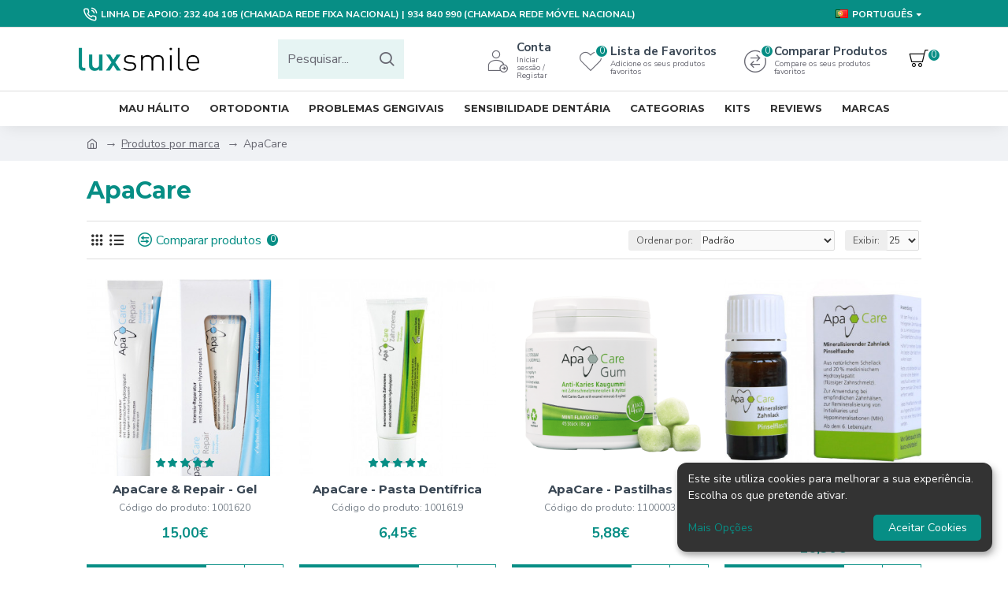

--- FILE ---
content_type: text/html; charset=utf-8
request_url: https://luxsmile.pt/index.php?route=product/manufacturer/info&manufacturer_id=41
body_size: 45422
content:
<!DOCTYPE html>
<html dir="ltr" lang="pt" class="desktop mac chrome chrome131 webkit oc30 is-guest route-product-manufacturer-info manufacturer-41 store-0 skin-1 desktop-header-active mobile-sticky no-currency layout-4" data-jb="24340784" data-jv="3.1.4" data-ov="3.0.3.6">
<head typeof="og:website">
<meta charset="UTF-8" />
<meta name="viewport" content="width=device-width, initial-scale=1.0">
<meta http-equiv="X-UA-Compatible" content="IE=edge">
<title>ApaCare</title>
<base href="https://luxsmile.pt/" />
<link rel="preconnect" href="https://fonts.googleapis.com/" crossorigin>
<link rel="preconnect" href="https://fonts.gstatic.com/" crossorigin>
<meta property="fb:app_id" content=""/>
<meta property="og:type" content="website"/>
<meta property="og:title" content="ApaCare"/>
<meta property="og:url" content="http://luxsmile.pt/index.php?route=product/manufacturer/info&manufacturer_id=41"/>
<meta property="og:image" content="https://luxsmile.pt/image/cache/catalog/marcas/logo-apacare-600x315h.png"/>
<meta property="og:image:width" content="600"/>
<meta property="og:image:height" content="315"/>
<meta property="og:description" content="ApaCare"/>
<meta name="twitter:card" content="summary"/>
<meta name="twitter:title" content="ApaCare"/>
<meta name="twitter:image" content="https://luxsmile.pt/image/cache/catalog/marcas/logo-apacare-200x200h.png"/>
<meta name="twitter:image:width" content="200"/>
<meta name="twitter:image:height" content="200"/>
<meta name="twitter:description" content="ApaCare"/>
<script>window['Journal'] = {"isPopup":false,"isPhone":false,"isTablet":false,"isDesktop":true,"filterScrollTop":false,"filterUrlValuesSeparator":",","countdownDay":"Dia(s)","countdownHour":"Hora(s)","countdownMin":"Min","countdownSec":"Seg","globalPageColumnLeftTabletStatus":false,"globalPageColumnRightTabletStatus":false,"scrollTop":true,"scrollToTop":false,"notificationHideAfter":"5000","quickviewPageStyleCloudZoomStatus":true,"quickviewPageStyleAdditionalImagesCarousel":false,"quickviewPageStyleAdditionalImagesCarouselStyleSpeed":"500","quickviewPageStyleAdditionalImagesCarouselStyleAutoPlay":false,"quickviewPageStyleAdditionalImagesCarouselStylePauseOnHover":true,"quickviewPageStyleAdditionalImagesCarouselStyleDelay":"3000","quickviewPageStyleAdditionalImagesCarouselStyleLoop":false,"quickviewPageStyleAdditionalImagesHeightAdjustment":"5","quickviewPageStyleProductStockUpdate":false,"quickviewPageStylePriceUpdate":false,"quickviewPageStyleOptionsSelect":"none","quickviewText":"Quickview","mobileHeaderOn":"tablet","subcategoriesCarouselStyleSpeed":"500","subcategoriesCarouselStyleAutoPlay":false,"subcategoriesCarouselStylePauseOnHover":true,"subcategoriesCarouselStyleDelay":"3000","subcategoriesCarouselStyleLoop":false,"productPageStyleImageCarouselStyleSpeed":"500","productPageStyleImageCarouselStyleAutoPlay":false,"productPageStyleImageCarouselStylePauseOnHover":true,"productPageStyleImageCarouselStyleDelay":"3000","productPageStyleImageCarouselStyleLoop":false,"productPageStyleCloudZoomStatus":false,"productPageStyleCloudZoomPosition":"inner","productPageStyleAdditionalImagesCarousel":false,"productPageStyleAdditionalImagesCarouselStyleSpeed":"500","productPageStyleAdditionalImagesCarouselStyleAutoPlay":true,"productPageStyleAdditionalImagesCarouselStylePauseOnHover":true,"productPageStyleAdditionalImagesCarouselStyleDelay":"3000","productPageStyleAdditionalImagesCarouselStyleLoop":false,"productPageStyleAdditionalImagesHeightAdjustment":"15","productPageStyleProductStockUpdate":true,"productPageStylePriceUpdate":true,"productPageStyleOptionsSelect":"none","infiniteScrollStatus":false,"infiniteScrollOffset":"2","infiniteScrollLoadPrev":"Load Previous Products","infiniteScrollLoadNext":"Load Next Products","infiniteScrollLoading":"Loading...","infiniteScrollNoneLeft":"You have reached the end of the list.","checkoutUrl":"https:\/\/luxsmile.pt\/index.php?route=checkout\/checkout","headerHeight":"80","headerCompactHeight":"60","mobileMenuOn":"","searchStyleSearchAutoSuggestStatus":true,"searchStyleSearchAutoSuggestDescription":true,"headerMiniSearchDisplay":"default","stickyStatus":false,"stickyFullHomePadding":false,"stickyFullwidth":true,"stickyAt":"","stickyHeight":"50","headerTopBarHeight":"35","topBarStatus":true,"headerType":"classic","headerMobileHeight":"60","headerMobileStickyStatus":true,"headerMobileTopBarVisibility":true,"headerMobileTopBarHeight":"35","columnsCount":0};</script>
<script>// forEach polyfill
if (window.NodeList && !NodeList.prototype.forEach) {
	NodeList.prototype.forEach = Array.prototype.forEach;
}

(function () {
	if (Journal['isPhone']) {
		return;
	}

	var wrappers = ['search', 'cart', 'cart-content', 'logo', 'language', 'currency'];
	var documentClassList = document.documentElement.classList;

	function extractClassList() {
		return ['desktop', 'tablet', 'phone', 'desktop-header-active', 'mobile-header-active', 'mobile-menu-active'].filter(function (cls) {
			return documentClassList.contains(cls);
		});
	}

	function mqr(mqls, listener) {
		Object.keys(mqls).forEach(function (k) {
			mqls[k].addListener(listener);
		});

		listener();
	}

	function mobileMenu() {
		console.warn('mobile menu!');

		var element = document.querySelector('#main-menu');
		var wrapper = document.querySelector('.mobile-main-menu-wrapper');

		if (element && wrapper) {
			wrapper.appendChild(element);
		}

		var main_menu = document.querySelector('.main-menu');

		if (main_menu) {
			main_menu.classList.add('accordion-menu');
		}

		document.querySelectorAll('.main-menu .dropdown-toggle').forEach(function (element) {
			element.classList.remove('dropdown-toggle');
			element.classList.add('collapse-toggle');
			element.removeAttribute('data-toggle');
		});

		document.querySelectorAll('.main-menu .dropdown-menu').forEach(function (element) {
			element.classList.remove('dropdown-menu');
			element.classList.remove('j-dropdown');
			element.classList.add('collapse');
		});
	}

	function desktopMenu() {
		console.warn('desktop menu!');

		var element = document.querySelector('#main-menu');
		var wrapper = document.querySelector('.desktop-main-menu-wrapper');

		if (element && wrapper) {
			wrapper.insertBefore(element, document.querySelector('#main-menu-2'));
		}

		var main_menu = document.querySelector('.main-menu');

		if (main_menu) {
			main_menu.classList.remove('accordion-menu');
		}

		document.querySelectorAll('.main-menu .collapse-toggle').forEach(function (element) {
			element.classList.add('dropdown-toggle');
			element.classList.remove('collapse-toggle');
			element.setAttribute('data-toggle', 'dropdown');
		});

		document.querySelectorAll('.main-menu .collapse').forEach(function (element) {
			element.classList.add('dropdown-menu');
			element.classList.add('j-dropdown');
			element.classList.remove('collapse');
		});

		document.body.classList.remove('mobile-wrapper-open');
	}

	function mobileHeader() {
		console.warn('mobile header!');

		Object.keys(wrappers).forEach(function (k) {
			var element = document.querySelector('#' + wrappers[k]);
			var wrapper = document.querySelector('.mobile-' + wrappers[k] + '-wrapper');

			if (element && wrapper) {
				wrapper.appendChild(element);
			}

			if (wrappers[k] === 'cart-content') {
				if (element) {
					element.classList.remove('j-dropdown');
					element.classList.remove('dropdown-menu');
				}
			}
		});

		var search = document.querySelector('#search');
		var cart = document.querySelector('#cart');

		if (search && (Journal['searchStyle'] === 'full')) {
			search.classList.remove('full-search');
			search.classList.add('mini-search');
		}

		if (cart && (Journal['cartStyle'] === 'full')) {
			cart.classList.remove('full-cart');
			cart.classList.add('mini-cart')
		}
	}

	function desktopHeader() {
		console.warn('desktop header!');

		Object.keys(wrappers).forEach(function (k) {
			var element = document.querySelector('#' + wrappers[k]);
			var wrapper = document.querySelector('.desktop-' + wrappers[k] + '-wrapper');

			if (wrappers[k] === 'cart-content') {
				if (element) {
					element.classList.add('j-dropdown');
					element.classList.add('dropdown-menu');
					document.querySelector('#cart').appendChild(element);
				}
			} else {
				if (element && wrapper) {
					wrapper.appendChild(element);
				}
			}
		});

		var search = document.querySelector('#search');
		var cart = document.querySelector('#cart');

		if (search && (Journal['searchStyle'] === 'full')) {
			search.classList.remove('mini-search');
			search.classList.add('full-search');
		}

		if (cart && (Journal['cartStyle'] === 'full')) {
			cart.classList.remove('mini-cart');
			cart.classList.add('full-cart');
		}

		documentClassList.remove('mobile-cart-content-container-open');
		documentClassList.remove('mobile-main-menu-container-open');
		documentClassList.remove('mobile-overlay');
	}

	function moveElements(classList) {
		if (classList.includes('mobile-header-active')) {
			mobileHeader();
			mobileMenu();
		} else if (classList.includes('mobile-menu-active')) {
			desktopHeader();
			mobileMenu();
		} else {
			desktopHeader();
			desktopMenu();
		}
	}

	var mqls = {
		phone: window.matchMedia('(max-width: 768px)'),
		tablet: window.matchMedia('(max-width: 1024px)'),
		menu: window.matchMedia('(max-width: ' + Journal['mobileMenuOn'] + 'px)')
	};

	mqr(mqls, function () {
		var oldClassList = extractClassList();

		if (Journal['isDesktop']) {
			if (mqls.phone.matches) {
				documentClassList.remove('desktop');
				documentClassList.remove('tablet');
				documentClassList.add('mobile');
				documentClassList.add('phone');
			} else if (mqls.tablet.matches) {
				documentClassList.remove('desktop');
				documentClassList.remove('phone');
				documentClassList.add('mobile');
				documentClassList.add('tablet');
			} else {
				documentClassList.remove('mobile');
				documentClassList.remove('phone');
				documentClassList.remove('tablet');
				documentClassList.add('desktop');
			}

			if (documentClassList.contains('phone') || (documentClassList.contains('tablet') && Journal['mobileHeaderOn'] === 'tablet')) {
				documentClassList.remove('desktop-header-active');
				documentClassList.add('mobile-header-active');
			} else {
				documentClassList.remove('mobile-header-active');
				documentClassList.add('desktop-header-active');
			}
		}

		if (documentClassList.contains('desktop-header-active') && mqls.menu.matches) {
			documentClassList.add('mobile-menu-active');
		} else {
			documentClassList.remove('mobile-menu-active');
		}

		var newClassList = extractClassList();

		if (oldClassList.join(' ') !== newClassList.join(' ')) {
			if (documentClassList.contains('safari') && !documentClassList.contains('ipad') && navigator.maxTouchPoints && navigator.maxTouchPoints > 2) {
				window.fetch('index.php?route=journal3/journal3/device_detect', {
					method: 'POST',
					body: 'device=ipad',
					headers: {
						'Content-Type': 'application/x-www-form-urlencoded'
					}
				}).then(function (data) {
					return data.json();
				}).then(function (data) {
					if (data.response.reload) {
						window.location.reload();
					}
				});
			}

			if (document.readyState === 'loading') {
				document.addEventListener('DOMContentLoaded', function () {
					moveElements(newClassList);
				});
			} else {
				moveElements(newClassList);
			}
		}
	});

})();

(function () {
	var cookies = {};
	var style = document.createElement('style');
	var documentClassList = document.documentElement.classList;

	document.head.appendChild(style);

	document.cookie.split('; ').forEach(function (c) {
		var cc = c.split('=');
		cookies[cc[0]] = cc[1];
	});

	if (Journal['popup']) {
		for (var i in Journal['popup']) {
			if (!cookies['p-' + Journal['popup'][i]['c']]) {
				documentClassList.add('popup-open');
				documentClassList.add('popup-center');
				break;
			}
		}
	}

	if (Journal['notification']) {
		for (var i in Journal['notification']) {
			if (cookies['n-' + Journal['notification'][i]['c']]) {
				style.sheet.insertRule('.module-notification-' + Journal['notification'][i]['m'] + '{ display:none }');
			}
		}
	}

	if (Journal['headerNotice']) {
		for (var i in Journal['headerNotice']) {
			if (cookies['hn-' + Journal['headerNotice'][i]['c']]) {
				style.sheet.insertRule('.module-header_notice-' + Journal['headerNotice'][i]['m'] + '{ display:none }');
			}
		}
	}

	if (Journal['layoutNotice']) {
		for (var i in Journal['layoutNotice']) {
			if (cookies['ln-' + Journal['layoutNotice'][i]['c']]) {
				style.sheet.insertRule('.module-layout_notice-' + Journal['layoutNotice'][i]['m'] + '{ display:none }');
			}
		}
	}
})();
</script>
<link href="https://fonts.googleapis.com/css?family=Montserrat:700,400%7CNunito+Sans:700,400%7CCaveat:400&amp;subset=latin-ext" type="text/css" rel="stylesheet"/>
<link href="catalog/view/javascript/bootstrap/css/bootstrap.min.css?v=24340784" type="text/css" rel="stylesheet" media="all" />
<link href="catalog/view/javascript/font-awesome/css/font-awesome.min.css?v=24340784" type="text/css" rel="stylesheet" media="all" />
<link href="catalog/view/theme/journal3/icons/style.minimal.css?v=24340784" type="text/css" rel="stylesheet" media="all" />
<link href="catalog/view/theme/journal3/stylesheet/style.css?v=24340784" type="text/css" rel="stylesheet" media="all" />
<link href="https://luxsmile.pt/system/library/CTT/assets/css/CTT.css" type="text/css" rel="stylesheet" media="all" />
<link href="https://luxsmile.pt/system/library/CTT/assets/css/checkout.css" type="text/css" rel="stylesheet" media="all" />
<link href="https://luxsmile.pt/index.php?route=product/manufacturer/info&amp;manufacturer_id=41" rel="canonical" />
<link href="https://luxsmile.pt/image/catalog/favicon.png" rel="icon" />
<!-- Google tag (gtag.js) -->
<script async src="https://www.googletagmanager.com/gtag/js?id=G-HK1YSWZL02"></script>
<script>
  window.dataLayer = window.dataLayer || [];
  function gtag(){dataLayer.push(arguments);}
  gtag('js', new Date());

  gtag('config', 'G-HK1YSWZL02');
</script>
<script>
window.dataLayer = window.dataLayer || [];
function gtag() { dataLayer.push(arguments); }

gtag('consent', 'default', {"ad_storage":"granted","ad_user_data":"denied","ad_personalization":"denied","analytics_storage":"granted","functionality_storage":"granted","personalization_storage":"denied","security_storage":"denied"});
gtag('set', 'ads_data_redaction', 'denied');
gtag('set', 'url_passthrough', 'denied');
</script>
<!-- Google Tag Manager -->
<script>(function(w,d,s,l,i){w[l]=w[l]||[];w[l].push({'gtm.start':
new Date().getTime(),event:'gtm.js'});var f=d.getElementsByTagName(s)[0],
j=d.createElement(s),dl=l!='dataLayer'?'&l='+l:'';j.async=true;j.src=
'https://www.googletagmanager.com/gtm.js?id='+i+dl;f.parentNode.insertBefore(j,f);
})(window,document,'script','dataLayer','GTM-WF3FD2Q');</script>
<!-- End Google Tag Manager -->

<style>
.blog-post .post-details .post-stats{white-space:nowrap;overflow-x:auto;overflow-y:hidden;-webkit-overflow-scrolling:touch;;font-size:14px;margin-top:20px;margin-bottom:15px;padding-bottom:15px;border-width:0;border-bottom-width:1px;border-style:solid;border-color:rgba(221, 221, 221, 1)}.blog-post .post-details .post-stats .p-category{flex-wrap:nowrap;display:inline-flex}.mobile .blog-post .post-details .post-stats{overflow-x:scroll}.blog-post .post-details .post-stats::-webkit-scrollbar{-webkit-appearance:none;height:1px;height:1px;width:1px}.blog-post .post-details .post-stats::-webkit-scrollbar-track{background-color:white}.blog-post .post-details .post-stats::-webkit-scrollbar-thumb{background-color:#999;background-color:rgba(221, 14, 28, 1)}.blog-post .post-details .post-stats .p-posted{display:none}.blog-post .post-details .post-stats .p-author{display:none}.blog-post .post-details .post-stats .p-date{display:inline-flex}.p-date-image{color:rgba(255, 255, 255, 1);font-weight:700;background:rgba(7, 142, 133, 1);margin:5px}.p-date-image
i{color:rgba(255, 255, 255, 1)}.blog-post .post-details .post-stats .p-comment{display:none}.blog-post .post-details .post-stats .p-view{display:none}.post-content>p{margin-bottom:10px}.post-image{display:block;text-align:left;float:none;margin-bottom:20px}.post-image
img{box-shadow:0 10px 30px rgba(0,0,0,0.1)}.post-content{column-count:initial;column-gap:40px;column-rule-color:rgba(221, 221, 221, 1);column-rule-width:1px;column-rule-style:solid}.blog-post
.tags{justify-content:flex-start}.post-comments{margin-top:20px}.reply-btn.btn,.reply-btn.btn:visited{font-size:12px;font-weight:400;text-transform:none}.reply-btn.btn{padding:2px;padding-right:6px;padding-left:6px;min-width:20px;min-height:20px}.desktop .reply-btn.btn:hover{box-shadow:0 5px 30px -5px rgba(0,0,0,0.25)}.reply-btn.btn:active,.reply-btn.btn:hover:active,.reply-btn.btn:focus:active{box-shadow:inset 0 0 20px rgba(0,0,0,0.25)}.reply-btn.btn:focus{box-shadow:inset 0 0 20px rgba(0,0,0,0.25)}.reply-btn.btn.btn.disabled::after{font-size:20px}.post-comment{margin-bottom:30px;padding-bottom:15px;border-width:0;border-bottom-width:1px;border-style:solid;border-color:rgba(221,221,221,1)}.post-reply{margin-top:15px;margin-left:60px;padding-top:20px;border-width:0;border-top-width:1px;border-style:solid;border-color:rgba(221,221,221,1)}.user-avatar{display:block;margin-right:15px;border-radius:50%}.module-blog_comments .side-image{display:block}.post-comment .user-name{font-size:18px;font-weight:700}.post-comment .user-data
div{font-size:12px}.post-comment .user-site::before{left:-1px}.post-comment .user-data .user-date{display:inline-flex}.post-comment .user-data .user-time{display:inline-flex}.comment-form .form-group:not(.required){display:flex}.user-data .user-site{display:inline-flex}.main-posts.post-grid .post-layout.swiper-slide{margin-right:20px;width:calc((100% - 3 * 20px) / 4 - 0.01px)}.main-posts.post-grid .post-layout:not(.swiper-slide){padding:10px;width:calc(100% / 4 - 0.01px)}.one-column #content .main-posts.post-grid .post-layout.swiper-slide{margin-right:20px;width:calc((100% - 1 * 20px) / 2 - 0.01px)}.one-column #content .main-posts.post-grid .post-layout:not(.swiper-slide){padding:10px;width:calc(100% / 2 - 0.01px)}.two-column #content .main-posts.post-grid .post-layout.swiper-slide{margin-right:0px;width:calc((100% - 0 * 0px) / 1 - 0.01px)}.two-column #content .main-posts.post-grid .post-layout:not(.swiper-slide){padding:0px;width:calc(100% / 1 - 0.01px)}.side-column .main-posts.post-grid .post-layout.swiper-slide{margin-right:0px;width:calc((100% - 0 * 0px) / 1 - 0.01px)}.side-column .main-posts.post-grid .post-layout:not(.swiper-slide){padding:0px;width:calc(100% / 1 - 0.01px)}.main-posts.post-grid{margin:-10px}.post-grid .post-thumb:hover .image
img{transform:scale(1)}.post-grid .post-thumb
.caption{position:relative;bottom:auto;width:auto}.post-grid .post-thumb
.name{display:flex;width:auto;margin-left:auto;margin-right:auto;justify-content:center;margin-left:auto;margin-right:auto;margin-top:12px;margin-bottom:12px}.post-grid .post-thumb .name
a{white-space:nowrap;overflow:hidden;text-overflow:ellipsis;font-family:'Montserrat';font-weight:700;font-size:18px;color:rgba(58, 71, 84, 1)}.desktop .post-grid .post-thumb .name a:hover{color:rgba(7, 142, 133, 1)}.post-grid .post-thumb
.description{display:block;text-align:center;margin-bottom:10px}.post-grid .post-thumb .button-group{display:flex;justify-content:center;padding:5px;margin-top:10px;margin-bottom:30px}.post-grid .post-thumb .btn-read-more::before{display:inline-block}.post-grid .post-thumb .btn-read-more::after{display:inline-block;content:'\e5c8' !important;font-family:icomoon !important}.post-grid .post-thumb .btn-read-more .btn-text{display:inline-block;padding:0
.4em}.post-grid .post-thumb .btn-read-more.btn, .post-grid .post-thumb .btn-read-more.btn:visited{font-size:14px;color:rgba(255, 255, 255, 1);font-weight:400;text-transform:uppercase}.post-grid .post-thumb .btn-read-more.btn:hover{color:rgba(255, 255, 255, 1) !important;background:rgba(7, 142, 133, 0.9) !important}.post-grid .post-thumb .btn-read-more.btn:active, .post-grid .post-thumb .btn-read-more.btn:hover:active, .post-grid .post-thumb .btn-read-more.btn:focus:active{color:rgba(255, 255, 255, 1) !important;background:rgba(7, 142, 133, 1) !important;box-shadow:inset 0 0 5px rgba(0, 0, 0, 0.1)}.post-grid .post-thumb .btn-read-more.btn:focus{color:rgba(255, 255, 255, 1) !important;background:rgba(7, 142, 133, 1);box-shadow:inset 0 0 5px rgba(0, 0, 0, 0.1)}.post-grid .post-thumb .btn-read-more.btn{background:rgba(7, 142, 133, 1);border-width:2px;padding:15px;padding-right:20px;padding-left:20px}.desktop .post-grid .post-thumb .btn-read-more.btn:hover{box-shadow:0 10px 30px rgba(0, 0, 0, 0.1)}.post-grid .post-thumb .btn-read-more.btn.btn.disabled::after{font-size:20px}.post-grid .post-thumb .post-stats{display:none;justify-content:center;position:absolute;transform:translateY(-100%);width:100%;background:rgba(240, 242, 245, 0.9);padding:7px}.post-grid .post-thumb .post-stats .p-author{display:flex}.post-grid .post-thumb
.image{display:block}.post-grid .post-thumb .p-date{display:flex}.post-grid .post-thumb .post-stats .p-comment{display:flex}.post-grid .post-thumb .post-stats .p-view{display:flex}.post-grid .post-thumb .btn-read-more{padding:10px
!important}.post-grid .post-thumb .button-group .btn.btn-read-more{border-radius:40px !important}.post-list .post-layout:not(.swiper-slide){margin-bottom:30px}.post-list .post-thumb
.caption{flex-basis:200px;background:rgba(250, 250, 250, 1);padding:20px;padding-top:15px}.desktop .post-list .post-thumb:hover{box-shadow:0 15px 90px -10px rgba(0, 0, 0, 0.2)}.post-list .post-thumb:hover .image
img{transform:scale(1.15)}.post-list .post-thumb
.name{display:flex;width:auto;margin-left:auto;margin-right:auto;justify-content:flex-start;margin-left:0;margin-right:auto}.post-list .post-thumb .name
a{white-space:normal;overflow:visible;text-overflow:initial;font-family:'Montserrat';font-weight:700;font-size:22px}.post-list .post-thumb
.description{display:block;color:rgba(105, 105, 115, 1);padding-top:5px;padding-bottom:5px;margin-top:10px;margin-bottom:10px}.post-list .post-thumb .button-group{display:flex;justify-content:flex-start}.post-list .post-thumb .btn-read-more::before{display:inline-block}.post-list .post-thumb .btn-read-more .btn-text{display:inline-block;padding:0
.4em}.post-list .post-thumb .btn-read-more::after{content:'\e5c8' !important;font-family:icomoon !important}.post-list .post-thumb .btn-read-more.btn, .post-list .post-thumb .btn-read-more.btn:visited{font-size:18px;color:rgba(255, 255, 255, 1);font-weight:700}.post-list .post-thumb .btn-read-more.btn:hover{color:rgba(7, 142, 133, 1) !important;background:rgba(255, 255, 255, 1) !important}.post-list .post-thumb .btn-read-more.btn:active, .post-list .post-thumb .btn-read-more.btn:hover:active, .post-list .post-thumb .btn-read-more.btn:focus:active{color:rgba(7, 142, 133, 1) !important;background:rgba(255, 255, 255, 1) !important}.post-list .post-thumb .btn-read-more.btn:focus{color:rgba(7, 142, 133, 1) !important;background:rgba(255, 255, 255, 1)}.post-list .post-thumb .btn-read-more.btn{background:none;border-width:1px;border-style:solid;border-color:rgba(255, 255, 255, 1);padding:13px;padding-right:18px;padding-left:18px}.post-list .post-thumb .btn-read-more.btn.btn.disabled::after{font-size:20px}.post-list .post-thumb .post-stats{display:flex;justify-content:flex-start;margin-bottom:5px}.post-list .post-thumb .post-stats .p-author{display:block}.post-list .post-thumb .p-date{display:flex}.post-list .post-thumb .post-stats .p-comment{display:block}.post-list .post-thumb .post-stats .p-view{display:flex}.blog-feed
span{display:block;color:rgba(51, 51, 51, 1) !important}.blog-feed{display:inline-flex;margin-right:-20px}.blog-feed::before{content:'\f143' !important;font-family:icomoon !important;font-size:14px;color:rgba(233, 102, 49, 1)}.desktop .blog-feed:hover
span{text-decoration:underline !important}.countdown{font-family:'Montserrat';font-weight:400;font-size:15px;color:rgba(7, 142, 133, 1);background:rgba(255, 255, 255, 1);border-width:1px;border-style:solid;border-color:rgba(221, 221, 221, 1);border-radius:3px;width:90%}.countdown div
span{color:rgba(105,105,115,1)}.countdown>div{border-style:solid;border-color:rgba(221, 221, 221, 1)}.boxed-layout .site-wrapper{overflow:hidden}.boxed-layout
.header{padding:0
20px}.boxed-layout
.breadcrumb{padding-left:20px;padding-right:20px}.wrapper, .mega-menu-content, .site-wrapper > .container, .grid-cols,.desktop-header-active .is-sticky .header .desktop-main-menu-wrapper,.desktop-header-active .is-sticky .sticky-fullwidth-bg,.boxed-layout .site-wrapper, .breadcrumb, .title-wrapper, .page-title > span,.desktop-header-active .header .top-bar,.desktop-header-active .header .mid-bar,.desktop-main-menu-wrapper{max-width:1600px}.desktop-main-menu-wrapper .main-menu>.j-menu>.first-dropdown::before{transform:translateX(calc(0px - (100vw - 1600px) / 2))}html[dir='rtl'] .desktop-main-menu-wrapper .main-menu>.j-menu>.first-dropdown::before{transform:none;right:calc(0px - (100vw - 1600px) / 2)}.desktop-main-menu-wrapper .main-menu>.j-menu>.first-dropdown.mega-custom::before{transform:translateX(calc(0px - (200vw - 1600px) / 2))}html[dir='rtl'] .desktop-main-menu-wrapper .main-menu>.j-menu>.first-dropdown.mega-custom::before{transform:none;right:calc(0px - (200vw - 1600px) / 2)}body{background:rgba(255, 255, 255, 1);font-family:'Nunito Sans';font-weight:400;font-size:16px;color:rgba(51,51,51,1);line-height:1.5;-webkit-font-smoothing:antialiased}#content{padding-top:20px;padding-bottom:20px}.column-left
#content{padding-left:20px}.column-right
#content{padding-right:20px}.side-column{max-width:240px;padding:20px;padding-left:0px}.one-column
#content{max-width:calc(100% - 240px)}.two-column
#content{max-width:calc(100% - 240px * 2)}#column-left{border-width:0;border-right-width:1px;border-style:solid;border-color:rgba(221,221,221,1)}#column-right{border-width:0;border-left-width:1px;border-style:solid;border-color:rgba(221,221,221,1);padding:20px;padding-right:0px}.page-title{display:block}.dropdown.drop-menu>.j-dropdown{left:0;right:auto;transform:translate3d(0,-10px,0)}.dropdown.drop-menu.animating>.j-dropdown{left:0;right:auto;transform:none}.dropdown.drop-menu>.j-dropdown::before{left:10px;right:auto;transform:translateX(0)}.dropdown.dropdown .j-menu .dropdown>a>.count-badge{margin-right:0}.dropdown.dropdown .j-menu .dropdown>a>.count-badge+.open-menu+.menu-label{margin-left:7px}.dropdown.dropdown .j-menu .dropdown>a::after{display:block}.dropdown.dropdown .j-menu>li>a{font-size:14px;color:rgba(51, 51, 51, 1);font-weight:400;background:rgba(255, 255, 255, 1);padding:10px}.desktop .dropdown.dropdown .j-menu > li:hover > a, .dropdown.dropdown .j-menu>li.active>a{color:rgba(255, 255, 255, 1);background:rgba(7, 142, 133, 1)}.dropdown.dropdown .j-menu .links-text{white-space:normal;overflow:visible;text-overflow:initial}.dropdown.dropdown .j-menu>li>a::before{margin-right:7px;min-width:20px;font-size:18px}.dropdown.dropdown .j-menu a .count-badge{display:none;position:relative}.dropdown.dropdown:not(.mega-menu) .j-dropdown{min-width:200px}.dropdown.dropdown:not(.mega-menu) .j-menu{box-shadow:30px 40px 90px -10px rgba(0, 0, 0, 0.2)}.dropdown.dropdown .j-dropdown::before{display:block;border-bottom-color:rgba(255,255,255,1);margin-left:7px;margin-top:-10px}legend{font-family:'Montserrat';font-weight:700;font-size:18px;color:rgba(7,142,133,1);margin-bottom:15px;white-space:normal;overflow:visible;text-overflow:initial;text-align:left;font-family:'Montserrat';font-weight:700;font-size:18px;color:rgba(7,142,133,1);margin-bottom:15px;white-space:normal;overflow:visible;text-overflow:initial;text-align:left}legend::after{display:none;margin-top:10px;left:initial;right:initial;margin-left:0;margin-right:auto;transform:none;display:none;margin-top:10px;left:initial;right:initial;margin-left:0;margin-right:auto;transform:none}legend.page-title>span::after{display:none;margin-top:10px;left:initial;right:initial;margin-left:0;margin-right:auto;transform:none;display:none;margin-top:10px;left:initial;right:initial;margin-left:0;margin-right:auto;transform:none}legend::after,legend.page-title>span::after{width:50px;height:1px;background:rgba(131,198,193,1);width:50px;height:1px;background:rgba(131,198,193,1)}.title{font-family:'Montserrat';font-weight:700;font-size:18px;color:rgba(7,142,133,1);margin-bottom:15px;white-space:normal;overflow:visible;text-overflow:initial;text-align:left}.title::after{display:none;margin-top:10px;left:initial;right:initial;margin-left:0;margin-right:auto;transform:none}.title.page-title>span::after{display:none;margin-top:10px;left:initial;right:initial;margin-left:0;margin-right:auto;transform:none}.title::after,.title.page-title>span::after{width:50px;height:1px;background:rgba(131, 198, 193, 1)}html:not(.popup) .page-title{font-size:30px;color:rgba(7, 142, 133, 1);text-align:left;margin-bottom:20px;white-space:normal;overflow:visible;text-overflow:initial}html:not(.popup) .page-title::after{display:none;margin-top:10px}html:not(.popup) .page-title.page-title>span::after{display:none;margin-top:10px}html:not(.popup) .page-title::after, html:not(.popup) .page-title.page-title>span::after{width:50px;height:3px;background:rgba(221,14,28,1)}.menu-label{font-family:'Montserrat';font-weight:400;color:rgba(255,255,255,1);text-transform:none;background:rgba(7,142,133,1);border-radius:2px;padding:1px;padding-right:5px;padding-left:5px}.title.module-title{font-size:22px;font-weight:700;padding:0px;white-space:normal;overflow:visible;text-overflow:initial}.btn,.btn:visited{font-size:14px;color:rgba(255,255,255,1);font-weight:400;text-transform:uppercase}.btn:hover{color:rgba(255, 255, 255, 1) !important;background:rgba(7, 142, 133, 0.9) !important}.btn:active,.btn:hover:active,.btn:focus:active{color:rgba(255, 255, 255, 1) !important;background:rgba(7, 142, 133, 1) !important;box-shadow:inset 0 0 5px rgba(0,0,0,0.1)}.btn:focus{color:rgba(255, 255, 255, 1) !important;background:rgba(7, 142, 133, 1);box-shadow:inset 0 0 5px rgba(0,0,0,0.1)}.btn{background:rgba(7, 142, 133, 1);border-width:2px;padding:15px;padding-right:20px;padding-left:20px}.desktop .btn:hover{box-shadow:0 10px 30px rgba(0,0,0,0.1)}.btn.btn.disabled::after{font-size:20px}.btn-secondary.btn,.btn-secondary.btn:visited{color:rgba(51,51,51,1)}.btn-secondary.btn:hover{color:rgba(255, 255, 255, 1) !important;background:rgba(206, 233, 231, 1) !important}.btn-secondary.btn{background:rgba(253,194,45,1)}.btn-secondary.btn.btn.disabled::after{font-size:20px}.btn-success.btn{background:rgba(80,173,85,1)}.btn-success.btn:hover{background:rgba(7, 142, 133, 1) !important}.btn-success.btn:active,.btn-success.btn:hover:active,.btn-success.btn:focus:active{background:rgba(7, 142, 133, 1) !important}.btn-success.btn:focus{background:rgba(7,142,133,1)}.btn-success.btn.btn.disabled::after{font-size:20px}.btn-danger.btn{background:rgba(221,14,28,1)}.btn-danger.btn.btn.disabled::after{font-size:20px}.btn-warning.btn,.btn-warning.btn:visited{color:rgba(51,51,51,1)}.btn-warning.btn:hover{color:rgba(255, 255, 255, 1) !important;background:rgba(206, 233, 231, 1) !important}.btn-warning.btn{background:rgba(253,194,45,1)}.btn-warning.btn.btn.disabled::after{font-size:20px}.btn-info.btn,.btn-info.btn:visited{color:rgba(255,255,255,1)}.btn-info.btn:hover{color:rgba(255, 255, 255, 1) !important}.btn-info.btn{background:rgba(105,105,115,1);border-width:0px}.btn-info.btn.btn.disabled::after{font-size:20px}.btn-light.btn,.btn-light.btn:visited{font-size:16px;color:rgba(7,142,133,1);font-weight:700}.btn-light.btn:hover{color:rgba(255, 255, 255, 1) !important;background:rgba(7, 142, 133, 0.9) !important}.btn-light.btn:active,.btn-light.btn:hover:active,.btn-light.btn:focus:active{color:rgba(255, 255, 255, 1) !important;background:rgba(7, 142, 133, 1) !important}.btn-light.btn:focus{color:rgba(255, 255, 255, 1) !important;background:rgba(7,142,133,1)}.btn-light.btn{background:rgba(255,255,255,1);border-width:1px;border-style:solid;border-color:rgba(7,142,133,1)}.btn-light.btn.btn.disabled::after{font-size:20px}.btn-dark.btn{background:rgba(44,54,64,1)}.btn-dark.btn.btn.disabled::after{font-size:20px}.buttons{margin-top:20px;font-size:12px}.buttons .pull-right .btn, .buttons .pull-right .btn:visited{font-size:14px;color:rgba(255, 255, 255, 1);font-weight:400;text-transform:uppercase}.buttons .pull-right .btn:hover{color:rgba(255, 255, 255, 1) !important;background:rgba(7, 142, 133, 0.9) !important}.buttons .pull-right .btn:active, .buttons .pull-right .btn:hover:active, .buttons .pull-right .btn:focus:active{color:rgba(255, 255, 255, 1) !important;background:rgba(7, 142, 133, 1) !important;box-shadow:inset 0 0 5px rgba(0, 0, 0, 0.1)}.buttons .pull-right .btn:focus{color:rgba(255, 255, 255, 1) !important;background:rgba(7, 142, 133, 1);box-shadow:inset 0 0 5px rgba(0, 0, 0, 0.1)}.buttons .pull-right
.btn{background:rgba(7, 142, 133, 1);border-width:2px;padding:15px;padding-right:20px;padding-left:20px}.desktop .buttons .pull-right .btn:hover{box-shadow:0 10px 30px rgba(0, 0, 0, 0.1)}.buttons .pull-right .btn.btn.disabled::after{font-size:20px}.buttons .pull-left
.btn{background:rgba(44, 54, 64, 1)}.buttons .pull-left .btn.btn.disabled::after{font-size:20px}.buttons .pull-left .btn:active::before{color:rgba(255, 255, 255, 1)}.buttons .pull-right .btn:active::after{color:rgba(255,255,255,1)}.buttons>div{flex:0 0 auto;width:auto;flex-basis:0}.buttons > div
.btn{width:auto}.buttons .pull-left{margin-right:auto}.buttons>div+div{padding-left:20px}.buttons .pull-right:only-child{flex:0 0 auto;width:auto;margin:0
auto 0 0}.buttons .pull-right:only-child
.btn{width:auto}.buttons input+.btn{margin-top:5px}.buttons input[type=checkbox]{margin-right:7px !important;margin-left:3px !important}.tags{margin-top:15px;justify-content:flex-start;font-size:13px;font-weight:700}.tags a,.tags-title{margin-right:8px;margin-bottom:8px}.tags
b{display:none}.tags
a{border-radius:10px;padding-right:8px;padding-left:8px;font-size:13px;color:rgba(255, 255, 255, 1);font-weight:400;text-decoration:none;background:rgba(44, 54, 64, 1)}.tags a:hover{color:rgba(255, 255, 255, 1);background:rgba(7, 142, 133, 1)}.tags a:active{color:rgba(255,255,255,1);background:rgba(206,233,231,1)}.breadcrumb{display:block !important;text-align:left;background:rgba(240,242,245,1);padding:10px;padding-left:0px;white-space:nowrap;-webkit-overflow-scrolling:touch}.breadcrumb::before{background:rgba(240, 242, 245, 1)}.breadcrumb li:first-of-type a i::before{content:'\eb69' !important;font-family:icomoon !important;top:1px}.breadcrumb
a{font-size:14px;color:rgba(105, 105, 115, 1)}.breadcrumb a:hover{color:rgba(7, 142, 133, 1)}.breadcrumb li:last-of-type
a{color:rgba(105,105,115,1)}.breadcrumb>li+li:before{content:'→';color:rgba(105, 105, 115, 1);top:1px}.mobile
.breadcrumb{overflow-x:scroll}.breadcrumb::-webkit-scrollbar{-webkit-appearance:none;height:1px;height:1px;width:1px}.breadcrumb::-webkit-scrollbar-track{background-color:white}.breadcrumb::-webkit-scrollbar-thumb{background-color:#999}.panel-group .panel-heading a::before{content:'\e5c8' !important;font-family:icomoon !important;margin-right:3px;order:10}.desktop .panel-group .panel-heading:hover a::before{color:rgba(7, 142, 133, 1)}.panel-group .panel-active .panel-heading a::before{content:'\e5db' !important;font-family:icomoon !important;color:rgba(7, 142, 133, 1)}.panel-group .panel-heading
a{justify-content:space-between;font-family:'Nunito Sans';font-weight:700;font-size:13px;color:rgba(51, 51, 51, 1);text-transform:uppercase;padding:12px;padding-right:5px;padding-bottom:10px}.panel-group .panel-heading:hover
a{color:rgba(7, 142, 133, 1)}.panel-group .panel-active .panel-heading:hover a, .panel-group .panel-active .panel-heading
a{color:rgba(7, 142, 133, 1)}.panel-group .panel-heading{background:rgba(250, 250, 250, 1)}.panel-group .panel-heading:hover, .panel-group .panel-active .panel-heading{background:rgba(240, 242, 245, 1)}.panel-group .panel-active .panel-heading:hover, .panel-group .panel-active .panel-heading{background:rgba(240, 242, 245, 1)}.panel-group
.panel{margin-top:5px !important}.panel-group{margin-top:-5px}.panel-group .panel-body{background:rgba(240, 242, 245, 1);padding:15px}.panel-group .panel-heading + .panel-collapse .panel-body{border-width:0;border-top-width:1px;border-style:solid;border-color:rgba(221, 221, 221, 1)}body h1, body h2, body h3, body h4, body h5, body
h6{font-family:'Montserrat';font-weight:700}body
a{color:rgba(7, 142, 133, 1);text-decoration:underline;display:inline-block}body a:hover{color:rgba(131, 198, 193, 1);text-decoration:none}body
p{margin-bottom:15px}body
h1{margin-bottom:20px}body
h2{font-size:30px;margin-bottom:15px}body
h3{margin-bottom:15px}body
h4{text-transform:uppercase;margin-bottom:15px}body
h5{font-family:'Caveat';font-weight:400;font-size:30px;color:rgba(105, 105, 115, 1);margin-bottom:20px}body
h6{font-family:'Montserrat';font-weight:700;font-size:15px;color:rgba(255, 255, 255, 1);text-transform:uppercase;background:rgba(7, 142, 133, 1);padding:10px;padding-top:7px;padding-bottom:7px;margin-top:5px;margin-bottom:15px;display:inline-block}body
blockquote{font-family:'Montserrat';font-weight:400;font-size:17px;color:rgba(44, 54, 64, 1);padding-left:20px;margin-top:20px;margin-bottom:20px;border-width:0;border-left-width:5px;border-style:solid;border-color:rgba(221, 14, 28, 1);float:none;display:flex;flex-direction:column;max-width:500px}body blockquote::before{margin-left:initial;margin-right:auto;float:none;content:'\e9af' !important;font-family:icomoon !important;font-size:45px;color:rgba(230, 230, 230, 1);margin-right:10px;margin-bottom:10px}body
hr{margin-top:20px;margin-bottom:20px;border-width:0;border-top-width:1px;border-style:solid;border-color:rgba(221, 221, 221, 1);overflow:hidden}body .drop-cap{font-family:'Montserrat' !important;font-weight:700 !important;font-size:53px !important;font-family:Georgia,serif;font-weight:700;margin-right:5px}body .amp::before{content:'\e901' !important;font-family:icomoon !important;font-size:25px;top:5px}body .video-responsive{max-width:550px;margin-bottom:20px}.count-badge{font-family:'Nunito Sans';font-weight:400;font-size:11px;color:rgba(255, 255, 255, 1);background:rgba(7, 142, 133, 1);border-width:2px;border-style:solid;border-color:rgba(255, 255, 255, 1);border-radius:10px}.product-label
b{font-family:'Nunito Sans';font-weight:700;font-size:11px;color:rgba(255, 255, 255, 1);text-transform:uppercase;background:rgba(7, 142, 133, 1);padding:6px}.product-label.product-label-default
b{min-width:45px}.tooltip-inner{font-size:12px;color:rgba(255, 255, 255, 1);background:rgba(7, 142, 133, 1);border-radius:2px;box-shadow:0 -15px 100px -10px rgba(0, 0, 0, 0.1)}.tooltip.top .tooltip-arrow{border-top-color:rgba(7, 142, 133, 1)}.tooltip.right .tooltip-arrow{border-right-color:rgba(7, 142, 133, 1)}.tooltip.bottom .tooltip-arrow{border-bottom-color:rgba(7, 142, 133, 1)}.tooltip.left .tooltip-arrow{border-left-color:rgba(7, 142, 133, 1)}table a:hover{color:rgba(7,142,133,1)}table{border-width:1px !important;border-style:solid !important;border-color:rgba(221, 221, 221, 1) !important}table thead
td{font-size:12px;font-weight:700;text-transform:uppercase;background:rgba(238, 238, 238, 1)}table thead td, table thead
th{border-width:0 !important;border-bottom-width:1px !important;border-style:solid !important;border-color:rgba(221, 221, 221, 1) !important}table tfoot
td{background:rgba(238, 238, 238, 1)}table tfoot td, table tfoot
th{border-width:0 !important;border-top-width:1px !important;border-style:solid !important;border-color:rgba(221, 221, 221, 1) !important}.table-responsive{border-width:1px;border-style:solid;border-color:rgba(221,221,221,1);-webkit-overflow-scrolling:touch}.table-responsive>table{border-width:0px !important}.table-responsive::-webkit-scrollbar-thumb{background-color:rgba(221,14,28,1);border-radius:5px}.table-responsive::-webkit-scrollbar{height:2px;width:2px}.has-error{color:rgba(221, 14, 28, 1) !important}.form-group .control-label{max-width:150px;padding-top:7px;padding-bottom:5px;justify-content:flex-start}.has-error .form-control{border-style:solid !important;border-color:rgba(221, 14, 28, 1) !important}.required .control-label::after, .required .control-label+div::before,.text-danger{font-size:17px;color:rgba(221,14,28,1)}.form-group{margin-bottom:8px}.required.has-error .control-label::after, .required.has-error .control-label+div::before{color:rgba(221, 14, 28, 1) !important}.required .control-label::after, .required .control-label+div::before{margin-top:3px}input.form-control{color:rgba(51, 51, 51, 1) !important;background:rgba(250, 250, 250, 1) !important;border-width:1px !important;border-style:solid !important;border-color:rgba(221, 221, 221, 1) !important;border-radius:2px !important;max-width:500px;height:38px}input.form-control:focus{background:rgba(255, 255, 255, 1) !important;box-shadow:inset 0 0 5px rgba(0,0,0,0.1)}input.form-control:hover{border-color:rgba(7, 142, 133, 1) !important;box-shadow:0 5px 20px -5px rgba(0,0,0,0.1)}input.form-control:focus,input.form-control:active{border-color:rgba(7, 142, 133, 1) !important}textarea.form-control{color:rgba(51, 51, 51, 1) !important;background:rgba(250, 250, 250, 1) !important;border-width:1px !important;border-style:solid !important;border-color:rgba(221, 221, 221, 1) !important;border-radius:2px !important;height:100px}textarea.form-control:focus{background:rgba(255, 255, 255, 1) !important;box-shadow:inset 0 0 5px rgba(0,0,0,0.1)}textarea.form-control:hover{border-color:rgba(7, 142, 133, 1) !important;box-shadow:0 5px 20px -5px rgba(0,0,0,0.1)}textarea.form-control:focus,textarea.form-control:active{border-color:rgba(7, 142, 133, 1) !important}select.form-control{color:rgba(51, 51, 51, 1) !important;background:rgba(250, 250, 250, 1) !important;border-width:1px !important;border-style:solid !important;border-color:rgba(221, 221, 221, 1) !important;border-radius:2px !important;max-width:500px}select.form-control:focus{background:rgba(255, 255, 255, 1) !important;box-shadow:inset 0 0 5px rgba(0,0,0,0.1)}select.form-control:hover{border-color:rgba(7, 142, 133, 1) !important;box-shadow:0 5px 20px -5px rgba(0,0,0,0.1)}select.form-control:focus,select.form-control:active{border-color:rgba(7, 142, 133, 1) !important}.radio{width:100%}.checkbox{width:100%}.input-group .input-group-btn
.btn{min-width:36px;padding:12px;min-height:36px}.product-option-file .btn i::before{content:'\ebd8' !important;font-family:icomoon !important}.stepper input.form-control{background:rgba(250, 250, 250, 1) !important;border-width:0px !important}.stepper{width:80px;height:40px;border-style:solid;border-color:rgba(7, 142, 133, 1)}.stepper span
i{color:rgba(7, 142, 133, 1);background-color:rgba(238, 238, 238, 1)}.stepper span i:hover{color:rgba(255,255,255,1);background-color:rgba(7,142,133,0.9)}.pagination-results{font-size:15px;letter-spacing:1px;margin-top:40px;margin-bottom:20px;justify-content:flex-start}.pagination-results .text-right{display:block}.pagination>li>a{color:rgba(51,51,51,1)}.pagination>li>a:hover{color:rgba(255,255,255,1)}.pagination>li.active>span,.pagination>li.active>span:hover,.pagination>li>a:focus{color:rgba(255,255,255,1)}.pagination>li{background:rgba(250,250,250,1);border-radius:2px}.pagination>li>a,.pagination>li>span{padding:10px;padding-right:15px;padding-left:15px}.pagination>li:hover{background:rgba(7,142,133,1)}.pagination>li.active{background:rgba(7, 142, 133, 1)}.pagination > li:first-child a::before, .pagination > li:last-child a::before{content:'\e940' !important;font-family:icomoon !important;color:rgba(51, 51, 51, 1)}.pagination > li:first-child:hover a::before, .pagination > li:last-child:hover a::before{color:rgba(255, 255, 255, 1)}.pagination > li .prev::before, .pagination > li .next::before{content:'\e93e' !important;font-family:icomoon !important;color:rgba(51, 51, 51, 1)}.pagination > li:hover .prev::before, .pagination > li:hover .next::before{color:rgba(255,255,255,1)}.pagination>li:not(:first-of-type){margin-left:5px}.rating .fa-stack{font-size:13px;width:1.2em}.rating .fa-star, .rating .fa-star+.fa-star-o{color:rgba(7, 142, 133, 1)}.rating .fa-star-o:only-child{color:rgba(7,142,133,1)}.rating-stars{border-top-left-radius:3px;border-top-right-radius:3px}.popup-inner-body{max-height:calc(100vh - 50px * 2)}.popup-container{max-width:calc(100% - 20px * 2)}.popup-bg{background:rgba(0,0,0,0.75)}.popup-body,.popup{background:rgba(255, 255, 255, 1)}.popup-content, .popup .site-wrapper{padding:20px}.popup-body{border-radius:3px;box-shadow:0 15px 90px -10px rgba(0, 0, 0, 0.2)}.popup-container .popup-close::before{content:'\e5cd' !important;font-family:icomoon !important;font-size:18px}.popup-close{width:30px;height:30px;margin-right:10px;margin-top:35px}.popup-container .btn.popup-close{border-radius:50% !important}.popup-container>.btn,.popup-container>.btn:visited{font-size:12px;color:rgba(51,51,51,1);text-transform:none}.popup-container>.btn:hover{color:rgba(7, 142, 133, 1) !important;background:none !important}.popup-container>.btn{background:none;border-style:none;padding:3px;box-shadow:none}.popup-container>.btn:active,.popup-container>.btn:hover:active,.popup-container>.btn:focus:active{background:none !important}.popup-container>.btn:focus{background:none}.popup-container>.btn.btn.disabled::after{font-size:20px}.scroll-top i::before{content:'\e5d8' !important;font-family:icomoon !important;font-size:20px;color:rgba(255, 255, 255, 1);background:rgba(7, 142, 133, 1);padding:10px}.scroll-top:hover i::before{background:rgba(206,233,231,1)}.scroll-top{left:auto;right:10px;transform:translateX(0);;margin-left:10px;margin-right:10px;margin-bottom:10px}.journal-loading > i::before, .ias-spinner > i::before, .lg-outer .lg-item::after,.btn.disabled::after{content:'\e92f' !important;font-family:icomoon !important;font-size:30px;color:rgba(7, 142, 133, 1)}.journal-loading > .fa-spin, .lg-outer .lg-item::after,.btn.disabled::after{animation:fa-spin infinite linear;;animation-duration:1500ms}.btn-cart::before,.fa-shopping-cart::before{content:'\e92b' !important;font-family:icomoon !important;left:-1px}.btn-wishlist::before{content:'\f08a' !important;font-family:icomoon !important}.btn-compare::before,.compare-btn::before{content:'\eab6' !important;font-family:icomoon !important}.fa-refresh::before{content:'\eacd' !important;font-family:icomoon !important}.fa-times-circle::before,.fa-times::before,.reset-filter::before,.notification-close::before,.popup-close::before,.hn-close::before{content:'\e981' !important;font-family:icomoon !important}.p-author::before{content:'\ead9' !important;font-family:icomoon !important;margin-right:5px}.p-date::before{content:'\f133' !important;font-family:icomoon !important;margin-right:5px}.p-time::before{content:'\eb29' !important;font-family:icomoon !important;margin-right:5px}.p-comment::before{content:'\f27a' !important;font-family:icomoon !important;margin-right:5px}.p-view::before{content:'\f06e' !important;font-family:icomoon !important;margin-right:5px}.p-category::before{content:'\f022' !important;font-family:icomoon !important;margin-right:5px}.user-site::before{content:'\e321' !important;font-family:icomoon !important;left:-1px;margin-right:5px}.desktop ::-webkit-scrollbar-track{background:rgba(240, 242, 245, 1)}.desktop ::-webkit-scrollbar-thumb{background:rgba(7,142,133,1);border-width:4px;border-style:solid;border-color:rgba(240,242,245,1);border-radius:10px}.expand-content{max-height:70px}.block-expand.btn,.block-expand.btn:visited{font-size:12px;font-weight:400;text-transform:none}.block-expand.btn{padding:2px;padding-right:6px;padding-left:6px;min-width:20px;min-height:20px}.desktop .block-expand.btn:hover{box-shadow:0 5px 30px -5px rgba(0,0,0,0.25)}.block-expand.btn:active,.block-expand.btn:hover:active,.block-expand.btn:focus:active{box-shadow:inset 0 0 20px rgba(0,0,0,0.25)}.block-expand.btn:focus{box-shadow:inset 0 0 20px rgba(0,0,0,0.25)}.block-expand.btn.btn.disabled::after{font-size:20px}.block-expand::after{content:'Mostrar mais'}.block-expanded .block-expand::after{content:'Mostrar menos'}.block-expand::before{content:'\e5db' !important;font-family:icomoon !important;margin-right:5px}.block-expanded .block-expand::before{content:'\e5d8' !important;font-family:icomoon !important;margin-right:5px}.block-expand-overlay{background:linear-gradient(to bottom, transparent, rgba(255, 255, 255, 1))}.safari .block-expand-overlay{background:linear-gradient(to bottom, rgba(255,255,255,0), rgba(255, 255, 255, 1))}.iphone .block-expand-overlay{background:linear-gradient(to bottom, rgba(255,255,255,0), rgba(255, 255, 255, 1))}.ipad .block-expand-overlay{background:linear-gradient(to bottom,rgba(255,255,255,0),rgba(255,255,255,1))}.old-browser{color:rgba(42,42,42,1);background:rgba(255,255,255,1)}.notification-cart.notification{max-width:400px;margin:20px;margin-bottom:0px;padding:10px;background:rgba(250, 250, 250, 1);border-radius:5px;box-shadow:0 15px 90px -10px rgba(0, 0, 0, 0.2);color:rgba(105, 105, 115, 1)}.notification-cart .notification-close{display:block;width:25px;height:25px;margin-right:5px;margin-top:5px}.notification-cart .notification-close::before{content:'\e5cd' !important;font-family:icomoon !important;font-size:20px}.notification-cart .notification-close.btn, .notification-cart .notification-close.btn:visited{font-size:12px;color:rgba(51, 51, 51, 1);text-transform:none}.notification-cart .notification-close.btn:hover{color:rgba(7, 142, 133, 1) !important;background:none !important}.notification-cart .notification-close.btn{background:none;border-style:none;padding:3px;box-shadow:none}.notification-cart .notification-close.btn:active, .notification-cart .notification-close.btn:hover:active, .notification-cart .notification-close.btn:focus:active{background:none !important}.notification-cart .notification-close.btn:focus{background:none}.notification-cart .notification-close.btn.btn.disabled::after{font-size:20px}.notification-cart
img{display:block;margin-right:10px;margin-bottom:10px}.notification-cart .notification-title{color:rgba(51, 51, 51, 1)}.notification-cart .notification-text a:hover{color:rgba(7, 142, 133, 1)}.notification-cart .notification-buttons{display:flex;padding:10px;margin:-10px;margin-top:5px}.notification-cart .notification-view-cart{display:inline-flex;flex-grow:1}.notification-cart .notification-checkout.btn, .notification-cart .notification-checkout.btn:visited{font-size:14px;color:rgba(255, 255, 255, 1);font-weight:400;text-transform:uppercase}.notification-cart .notification-checkout.btn:hover{color:rgba(255, 255, 255, 1) !important;background:rgba(7, 142, 133, 0.9) !important}.notification-cart .notification-checkout.btn:active, .notification-cart .notification-checkout.btn:hover:active, .notification-cart .notification-checkout.btn:focus:active{color:rgba(255, 255, 255, 1) !important;background:rgba(7, 142, 133, 1) !important;box-shadow:inset 0 0 5px rgba(0, 0, 0, 0.1)}.notification-cart .notification-checkout.btn:focus{color:rgba(255, 255, 255, 1) !important;background:rgba(7, 142, 133, 1);box-shadow:inset 0 0 5px rgba(0, 0, 0, 0.1)}.notification-cart .notification-checkout.btn{background:rgba(7, 142, 133, 1);border-width:2px;padding:15px;padding-right:20px;padding-left:20px}.desktop .notification-cart .notification-checkout.btn:hover{box-shadow:0 10px 30px rgba(0, 0, 0, 0.1)}.notification-cart .notification-checkout.btn.btn.disabled::after{font-size:20px}.notification-cart .notification-checkout{display:inline-flex;flex-grow:1;margin-left:10px}.notification-cart .notification-checkout::after{content:'\e5c8' !important;font-family:icomoon !important;margin-left:5px}.notification-wishlist.notification{max-width:400px;margin:20px;margin-bottom:0px;padding:10px;background:rgba(250, 250, 250, 1);border-radius:5px;box-shadow:0 15px 90px -10px rgba(0, 0, 0, 0.2);color:rgba(105, 105, 115, 1)}.notification-wishlist .notification-close{display:block;width:25px;height:25px;margin-right:5px;margin-top:5px}.notification-wishlist .notification-close::before{content:'\e5cd' !important;font-family:icomoon !important;font-size:20px}.notification-wishlist .notification-close.btn, .notification-wishlist .notification-close.btn:visited{font-size:12px;color:rgba(51, 51, 51, 1);text-transform:none}.notification-wishlist .notification-close.btn:hover{color:rgba(7, 142, 133, 1) !important;background:none !important}.notification-wishlist .notification-close.btn{background:none;border-style:none;padding:3px;box-shadow:none}.notification-wishlist .notification-close.btn:active, .notification-wishlist .notification-close.btn:hover:active, .notification-wishlist .notification-close.btn:focus:active{background:none !important}.notification-wishlist .notification-close.btn:focus{background:none}.notification-wishlist .notification-close.btn.btn.disabled::after{font-size:20px}.notification-wishlist
img{display:block;margin-right:10px;margin-bottom:10px}.notification-wishlist .notification-title{color:rgba(51, 51, 51, 1)}.notification-wishlist .notification-text a:hover{color:rgba(7, 142, 133, 1)}.notification-wishlist .notification-buttons{display:flex;padding:10px;margin:-10px;margin-top:5px}.notification-wishlist .notification-view-cart{display:inline-flex;flex-grow:1}.notification-wishlist .notification-checkout.btn, .notification-wishlist .notification-checkout.btn:visited{font-size:14px;color:rgba(255, 255, 255, 1);font-weight:400;text-transform:uppercase}.notification-wishlist .notification-checkout.btn:hover{color:rgba(255, 255, 255, 1) !important;background:rgba(7, 142, 133, 0.9) !important}.notification-wishlist .notification-checkout.btn:active, .notification-wishlist .notification-checkout.btn:hover:active, .notification-wishlist .notification-checkout.btn:focus:active{color:rgba(255, 255, 255, 1) !important;background:rgba(7, 142, 133, 1) !important;box-shadow:inset 0 0 5px rgba(0, 0, 0, 0.1)}.notification-wishlist .notification-checkout.btn:focus{color:rgba(255, 255, 255, 1) !important;background:rgba(7, 142, 133, 1);box-shadow:inset 0 0 5px rgba(0, 0, 0, 0.1)}.notification-wishlist .notification-checkout.btn{background:rgba(7, 142, 133, 1);border-width:2px;padding:15px;padding-right:20px;padding-left:20px}.desktop .notification-wishlist .notification-checkout.btn:hover{box-shadow:0 10px 30px rgba(0, 0, 0, 0.1)}.notification-wishlist .notification-checkout.btn.btn.disabled::after{font-size:20px}.notification-wishlist .notification-checkout{display:inline-flex;flex-grow:1;margin-left:10px}.notification-wishlist .notification-checkout::after{content:'\e5c8' !important;font-family:icomoon !important;margin-left:5px}.notification-compare.notification{max-width:400px;margin:20px;margin-bottom:0px;padding:10px;background:rgba(250, 250, 250, 1);border-radius:5px;box-shadow:0 15px 90px -10px rgba(0, 0, 0, 0.2);color:rgba(105, 105, 115, 1)}.notification-compare .notification-close{display:block;width:25px;height:25px;margin-right:5px;margin-top:5px}.notification-compare .notification-close::before{content:'\e5cd' !important;font-family:icomoon !important;font-size:20px}.notification-compare .notification-close.btn, .notification-compare .notification-close.btn:visited{font-size:12px;color:rgba(51, 51, 51, 1);text-transform:none}.notification-compare .notification-close.btn:hover{color:rgba(7, 142, 133, 1) !important;background:none !important}.notification-compare .notification-close.btn{background:none;border-style:none;padding:3px;box-shadow:none}.notification-compare .notification-close.btn:active, .notification-compare .notification-close.btn:hover:active, .notification-compare .notification-close.btn:focus:active{background:none !important}.notification-compare .notification-close.btn:focus{background:none}.notification-compare .notification-close.btn.btn.disabled::after{font-size:20px}.notification-compare
img{display:block;margin-right:10px;margin-bottom:10px}.notification-compare .notification-title{color:rgba(51, 51, 51, 1)}.notification-compare .notification-text a:hover{color:rgba(7, 142, 133, 1)}.notification-compare .notification-buttons{display:flex;padding:10px;margin:-10px;margin-top:5px}.notification-compare .notification-view-cart{display:inline-flex;flex-grow:1}.notification-compare .notification-checkout.btn, .notification-compare .notification-checkout.btn:visited{font-size:14px;color:rgba(255, 255, 255, 1);font-weight:400;text-transform:uppercase}.notification-compare .notification-checkout.btn:hover{color:rgba(255, 255, 255, 1) !important;background:rgba(7, 142, 133, 0.9) !important}.notification-compare .notification-checkout.btn:active, .notification-compare .notification-checkout.btn:hover:active, .notification-compare .notification-checkout.btn:focus:active{color:rgba(255, 255, 255, 1) !important;background:rgba(7, 142, 133, 1) !important;box-shadow:inset 0 0 5px rgba(0, 0, 0, 0.1)}.notification-compare .notification-checkout.btn:focus{color:rgba(255, 255, 255, 1) !important;background:rgba(7, 142, 133, 1);box-shadow:inset 0 0 5px rgba(0, 0, 0, 0.1)}.notification-compare .notification-checkout.btn{background:rgba(7, 142, 133, 1);border-width:2px;padding:15px;padding-right:20px;padding-left:20px}.desktop .notification-compare .notification-checkout.btn:hover{box-shadow:0 10px 30px rgba(0, 0, 0, 0.1)}.notification-compare .notification-checkout.btn.btn.disabled::after{font-size:20px}.notification-compare .notification-checkout{display:inline-flex;flex-grow:1;margin-left:10px}.notification-compare .notification-checkout::after{content:'\e5c8' !important;font-family:icomoon !important;margin-left:5px}.popup-quickview .popup-container{width:760px}.popup-quickview .popup-inner-body{height:600px}.route-product-product.popup-quickview .product-info .product-left{width:50%}.route-product-product.popup-quickview .product-info .product-right{width:calc(100% - 50%);padding-left:20px}.route-product-product.popup-quickview h1.page-title{display:none}.route-product-product.popup-quickview div.page-title{display:block}.route-product-product.popup-quickview .page-title{font-size:30px;color:rgba(7, 142, 133, 1);text-align:left;margin-bottom:20px;white-space:normal;overflow:visible;text-overflow:initial}.route-product-product.popup-quickview .page-title::after{display:none;margin-top:10px}.route-product-product.popup-quickview .page-title.page-title>span::after{display:none;margin-top:10px}.route-product-product.popup-quickview .page-title::after, .route-product-product.popup-quickview .page-title.page-title>span::after{width:50px;height:3px;background:rgba(221, 14, 28, 1)}.route-product-product.popup-quickview .direction-horizontal .additional-image{width:calc(100% / 4)}.route-product-product.popup-quickview .additional-images .swiper-container{overflow:hidden}.route-product-product.popup-quickview .additional-images .swiper-buttons{display:none;top:50%;width:calc(100% - (-15px * 2));margin-top:-10px}.route-product-product.popup-quickview .additional-images:hover .swiper-buttons{display:block}.route-product-product.popup-quickview .additional-images .swiper-button-prev{left:0;right:auto;transform:translate(0, -50%)}.route-product-product.popup-quickview .additional-images .swiper-button-next{left:auto;right:0;transform:translate(0, -50%)}.route-product-product.popup-quickview .additional-images .swiper-buttons
div{width:35px;height:35px;background:rgba(44, 54, 64, 1);border-width:4px;border-style:solid;border-color:rgba(255, 255, 255, 1);border-radius:50%}.route-product-product.popup-quickview .additional-images .swiper-button-disabled{opacity:0}.route-product-product.popup-quickview .additional-images .swiper-buttons div::before{content:'\e408' !important;font-family:icomoon !important;color:rgba(255, 255, 255, 1)}.route-product-product.popup-quickview .additional-images .swiper-buttons .swiper-button-next::before{content:'\e409' !important;font-family:icomoon !important;color:rgba(255, 255, 255, 1)}.route-product-product.popup-quickview .additional-images .swiper-buttons div:not(.swiper-button-disabled):hover{background:rgba(221, 14, 28, 1)}.route-product-product.popup-quickview .additional-images .swiper-pagination{display:block;margin-bottom:-10px;left:50%;right:auto;transform:translateX(-50%)}.route-product-product.popup-quickview .additional-images
.swiper{padding-bottom:15px}.route-product-product.popup-quickview .additional-images .swiper-pagination-bullet{width:8px;height:8px;background-color:rgba(221, 221, 221, 1)}.route-product-product.popup-quickview .additional-images .swiper-pagination>span+span{margin-left:8px}.desktop .route-product-product.popup-quickview .additional-images .swiper-pagination-bullet:hover{background-color:rgba(206, 233, 231, 1)}.route-product-product.popup-quickview .additional-images .swiper-pagination-bullet.swiper-pagination-bullet-active{background-color:rgba(206, 233, 231, 1)}.route-product-product.popup-quickview .additional-images .swiper-pagination>span{border-radius:20px}.route-product-product.popup-quickview .additional-image{padding:calc(10px / 2)}.route-product-product.popup-quickview .additional-images{margin-top:10px;margin-right:-5px;margin-left:-5px}.route-product-product.popup-quickview .additional-images
img{border-width:1px;border-style:solid}.route-product-product.popup-quickview .additional-images img:hover{border-color:rgba(230, 230, 230, 1)}.route-product-product.popup-quickview .product-info .product-stats li::before{content:'\f111' !important;font-family:icomoon !important}.route-product-product.popup-quickview .product-info .product-stats
ul{width:100%}.route-product-product.popup-quickview .product-stats .product-views::before{content:'\f06e' !important;font-family:icomoon !important}.route-product-product.popup-quickview .product-stats .product-sold::before{content:'\e263' !important;font-family:icomoon !important}.route-product-product.popup-quickview .product-info .custom-stats{justify-content:space-between}.route-product-product.popup-quickview .product-info .product-details
.rating{justify-content:flex-start}.route-product-product.popup-quickview .product-info .product-details .countdown-wrapper{display:block}.route-product-product.popup-quickview .product-info .product-details .product-price-group{text-align:left;padding-top:15px;margin-top:-5px;border-width:0;border-top-width:1px;border-style:solid;border-color:rgba(221, 221, 221, 1)}.route-product-product.popup-quickview .product-info .product-details .price-group{justify-content:flex-start;flex-direction:row;align-items:center}.route-product-product.popup-quickview .product-info .product-details .product-price-new{order:-1}.route-product-product.popup-quickview .product-info .product-details .product-price-old{margin-left:10px}.route-product-product.popup-quickview .product-info .product-details .product-points{display:block}.route-product-product.popup-quickview .product-info .product-details .product-tax{display:block}.route-product-product.popup-quickview .product-info .product-details
.discounts{display:block}.route-product-product.popup-quickview .product-info .product-details .product-options>.options-title{display:none}.route-product-product.popup-quickview .product-info .product-details .product-options>h3{display:block}.route-product-product.popup-quickview .product-info .product-options .push-option > div input:checked+img{box-shadow:inset 0 0 8px rgba(0, 0, 0, 0.7)}.route-product-product.popup-quickview .product-info .product-details .button-group-page{position:fixed;width:100%;z-index:1000;;background:rgba(238, 238, 238, 1);padding:10px;margin:0px;border-width:0;border-top-width:1px;border-style:solid;border-color:rgba(221, 221, 221, 1);box-shadow:0 -15px 100px -10px rgba(0,0,0,0.1)}.route-product-product.popup-quickview{padding-bottom:60px !important}.route-product-product.popup-quickview .site-wrapper{padding-bottom:0 !important}.route-product-product.popup-quickview.mobile .product-info .product-right{padding-bottom:60px !important}.route-product-product.popup-quickview .product-info .button-group-page
.stepper{display:flex;height:47px}.route-product-product.popup-quickview .product-info .button-group-page .btn-cart{display:inline-flex;margin-right:7px}.route-product-product.popup-quickview .product-info .button-group-page .btn-cart::before, .route-product-product.popup-quickview .product-info .button-group-page .btn-cart .btn-text{display:inline-block}.route-product-product.popup-quickview .product-info .product-details .stepper-group{flex-grow:1}.route-product-product.popup-quickview .product-info .product-details .stepper-group .btn-cart{flex-grow:1}.route-product-product.popup-quickview .product-info .button-group-page .btn-cart::before{font-size:17px}.route-product-product.popup-quickview .product-info .button-group-page .btn-more-details{display:inline-flex;flex-grow:0}.route-product-product.popup-quickview .product-info .button-group-page .btn-more-details .btn-text{display:none}.route-product-product.popup-quickview .product-info .button-group-page .btn-more-details::after{content:'\e5c8' !important;font-family:icomoon !important;font-size:18px}.route-product-product.popup-quickview .product-info .button-group-page .btn-more-details.btn{background:rgba(7, 142, 133, 1)}.route-product-product.popup-quickview .product-info .button-group-page .btn-more-details.btn:hover{background:rgba(131, 198, 193, 1) !important}.route-product-product.popup-quickview .product-info .button-group-page .btn-more-details.btn:active, .route-product-product.popup-quickview .product-info .button-group-page .btn-more-details.btn:hover:active, .route-product-product.popup-quickview .product-info .button-group-page .btn-more-details.btn:focus:active{background:rgba(131, 198, 193, 1) !important}.route-product-product.popup-quickview .product-info .button-group-page .btn-more-details.btn:focus{background:rgba(131, 198, 193, 1)}.route-product-product.popup-quickview .product-info .button-group-page .btn-more-details.btn.btn.disabled::after{font-size:20px}.route-product-product.popup-quickview .product-info .product-details .button-group-page .wishlist-compare{flex-grow:0 !important;margin:0px
!important}.route-product-product.popup-quickview .product-info .button-group-page .wishlist-compare{margin-left:auto}.route-product-product.popup-quickview .product-info .button-group-page .btn-wishlist{display:inline-flex;margin:0px;margin-right:7px}.route-product-product.popup-quickview .product-info .button-group-page .btn-wishlist .btn-text{display:none}.route-product-product.popup-quickview .product-info .button-group-page .wishlist-compare .btn-wishlist{width:auto !important}.route-product-product.popup-quickview .product-info .button-group-page .btn-wishlist::before{font-size:17px}.route-product-product.popup-quickview .product-info .button-group-page .btn-wishlist.btn, .route-product-product.popup-quickview .product-info .button-group-page .btn-wishlist.btn:visited{color:rgba(255, 255, 255, 1)}.route-product-product.popup-quickview .product-info .button-group-page .btn-wishlist.btn:hover{color:rgba(255, 255, 255, 1) !important}.route-product-product.popup-quickview .product-info .button-group-page .btn-wishlist.btn{background:rgba(105, 105, 115, 1);border-width:0px}.route-product-product.popup-quickview .product-info .button-group-page .btn-wishlist.btn.btn.disabled::after{font-size:20px}.route-product-product.popup-quickview .product-info .button-group-page .btn-compare{display:inline-flex;margin-right:7px}.route-product-product.popup-quickview .product-info .button-group-page .btn-compare .btn-text{display:none}.route-product-product.popup-quickview .product-info .button-group-page .wishlist-compare .btn-compare{width:auto !important}.route-product-product.popup-quickview .product-info .button-group-page .btn-compare::before{font-size:17px}.route-product-product.popup-quickview .product-info .button-group-page .btn-compare.btn, .route-product-product.popup-quickview .product-info .button-group-page .btn-compare.btn:visited{color:rgba(255, 255, 255, 1)}.route-product-product.popup-quickview .product-info .button-group-page .btn-compare.btn:hover{color:rgba(255, 255, 255, 1) !important}.route-product-product.popup-quickview .product-info .button-group-page .btn-compare.btn{background:rgba(105, 105, 115, 1);border-width:0px}.route-product-product.popup-quickview .product-info .button-group-page .btn-compare.btn.btn.disabled::after{font-size:20px}.popup-quickview .product-right
.description{order:100}.popup-quickview
.description{padding-top:15px;margin-top:15px;border-width:0;border-top-width:1px;border-style:solid;border-color:rgba(221, 221, 221, 1)}.popup-quickview .expand-content{max-height:100%;overflow:visible}.popup-quickview .block-expanded + .block-expand-overlay .block-expand::after{content:'Show Less'}.login-box{flex-direction:row}.login-box
.well{padding-top:20px;padding-right:20px;margin-right:30px}.popup-login
.buttons{margin-top:20px;font-size:12px}.popup-login .buttons .pull-right .btn, .popup-login .buttons .pull-right .btn:visited{font-size:14px;color:rgba(255, 255, 255, 1);font-weight:400;text-transform:uppercase}.popup-login .buttons .pull-right .btn:hover{color:rgba(255, 255, 255, 1) !important;background:rgba(7, 142, 133, 0.9) !important}.popup-login .buttons .pull-right .btn:active, .popup-login .buttons .pull-right .btn:hover:active, .popup-login .buttons .pull-right .btn:focus:active{color:rgba(255, 255, 255, 1) !important;background:rgba(7, 142, 133, 1) !important;box-shadow:inset 0 0 5px rgba(0, 0, 0, 0.1)}.popup-login .buttons .pull-right .btn:focus{color:rgba(255, 255, 255, 1) !important;background:rgba(7, 142, 133, 1);box-shadow:inset 0 0 5px rgba(0, 0, 0, 0.1)}.popup-login .buttons .pull-right
.btn{background:rgba(7, 142, 133, 1);border-width:2px;padding:15px;padding-right:20px;padding-left:20px}.desktop .popup-login .buttons .pull-right .btn:hover{box-shadow:0 10px 30px rgba(0, 0, 0, 0.1)}.popup-login .buttons .pull-right .btn.btn.disabled::after{font-size:20px}.popup-login .buttons .pull-left
.btn{background:rgba(44, 54, 64, 1)}.popup-login .buttons .pull-left .btn.btn.disabled::after{font-size:20px}.popup-login .buttons .pull-left .btn:active::before{color:rgba(255, 255, 255, 1)}.popup-login .buttons .pull-right .btn:active::after{color:rgba(255, 255, 255, 1)}.popup-login .buttons>div{flex:0 0 auto;width:auto;flex-basis:0}.popup-login .buttons > div
.btn{width:auto}.popup-login .buttons .pull-left{margin-right:auto}.popup-login .buttons>div+div{padding-left:20px}.popup-login .buttons .pull-right:only-child{flex:0 0 auto;width:auto;margin:0
auto 0 0}.popup-login .buttons .pull-right:only-child
.btn{width:auto}.popup-login .buttons input+.btn{margin-top:5px}.popup-login .buttons input[type=checkbox]{margin-right:7px !important;margin-left:3px !important}.popup-login .popup-container{width:500px}.popup-login .popup-inner-body{height:265px}.popup-register .popup-container{width:500px}.popup-register .popup-inner-body{height:580px}.login-box>div:first-of-type{margin-right:30px}.account-list>li>a{font-size:13px;color:rgba(105, 105, 115, 1);padding:10px;border-width:1px;border-style:solid;border-color:rgba(221, 221, 221, 1);border-radius:3px;flex-direction:column;width:100%;text-align:center}.desktop .account-list>li>a:hover{color:rgba(7,142,133,1);background:rgba(255,255,255,1)}.account-list>li>a::before{content:'\e93f' !important;font-family:icomoon !important;font-size:45px;color:rgba(105, 105, 115, 1);margin:0}.desktop .account-list>li>a:hover::before{color:rgba(7, 142, 133, 1)}.account-list .edit-info{display:flex}.route-information-sitemap .site-edit{display:block}.account-list .edit-pass{display:flex}.route-information-sitemap .site-pass{display:block}.account-list .edit-address{display:flex}.route-information-sitemap .site-address{display:block}.account-list .edit-wishlist{display:flex}.my-cards{display:block}.account-list .edit-order{display:flex}.route-information-sitemap .site-history{display:block}.account-list .edit-downloads{display:none}.route-information-sitemap .site-download{display:none}.account-list .edit-rewards{display:none}.account-list .edit-returns{display:flex}.account-list .edit-transactions{display:none}.account-list .edit-recurring{display:none}.my-affiliates{display:none}.my-newsletter .account-list{display:flex}.my-affiliates
.title{display:none}.my-newsletter
.title{display:block}.my-account
.title{display:none}.my-orders
.title{display:block}.my-cards
.title{display:block}.account-page
.title{font-family:'Montserrat';font-weight:700;font-size:18px;color:rgba(7, 142, 133, 1);margin-bottom:15px;white-space:normal;overflow:visible;text-overflow:initial;text-align:left}.account-page .title::after{display:none;margin-top:10px;left:initial;right:initial;margin-left:0;margin-right:auto;transform:none}.account-page .title.page-title>span::after{display:none;margin-top:10px;left:initial;right:initial;margin-left:0;margin-right:auto;transform:none}.account-page .title::after, .account-page .title.page-title>span::after{width:50px;height:1px;background:rgba(131,198,193,1)}.account-list>li>a:hover{border-color:rgba(7, 142, 133, 1);box-shadow:0 5px 20px -5px rgba(0,0,0,0.1)}.account-list>li{width:calc(100% / 6);padding:10px;margin:0}.account-list{margin:0
-10px -10px;flex-direction:row}.account-list>.edit-info>a::before{content:'\e90d' !important;font-family:icomoon !important}.account-list>.edit-pass>a::before{content:'\eac4' !important;font-family:icomoon !important}.account-list>.edit-address>a::before{content:'\e956' !important;font-family:icomoon !important}.account-list>.edit-wishlist>a::before{content:'\e955' !important;font-family:icomoon !important}.my-cards .account-list>li>a::before{content:'\e950' !important;font-family:icomoon !important}.account-list>.edit-order>a::before{content:'\ead5' !important;font-family:icomoon !important}.account-list>.edit-downloads>a::before{content:'\eb4e' !important;font-family:icomoon !important}.account-list>.edit-rewards>a::before{content:'\e952' !important;font-family:icomoon !important}.account-list>.edit-returns>a::before{content:'\f112' !important;font-family:icomoon !important}.account-list>.edit-transactions>a::before{content:'\e928' !important;font-family:icomoon !important}.account-list>.edit-recurring>a::before{content:'\e8b3' !important;font-family:icomoon !important}.account-list>.affiliate-add>a::before{content:'\e95a' !important;font-family:icomoon !important}.account-list>.affiliate-edit>a::before{content:'\e95a' !important;font-family:icomoon !important}.account-list>.affiliate-track>a::before{content:'\e93c' !important;font-family:icomoon !important}.my-newsletter .account-list>li>a::before{content:'\e94c' !important;font-family:icomoon !important}.route-account-register .account-customer-group label::after{display:none !important}#account .account-fax label::after{display:none !important}.route-account-register .address-company label::after{display:none !important}#account-address .address-company label::after{display:none !important}.route-account-register .address-address-2 label::after{display:none !important}#account-address .address-address-2 label::after{display:none !important}.route-account-register .address-zone{display:none !important}#account-address .address-zone{display:none !important}.route-checkout-cart .cart-table table a:hover{color:rgba(7, 142, 133, 1)}.route-checkout-cart .cart-table
table{border-width:1px !important;border-style:solid !important;border-color:rgba(221, 221, 221, 1) !important}.route-checkout-cart .cart-table table thead
td{font-size:12px;font-weight:700;text-transform:uppercase;background:rgba(238, 238, 238, 1)}.route-checkout-cart .cart-table table thead td, .route-checkout-cart .cart-table table thead
th{border-width:0 !important;border-bottom-width:1px !important;border-style:solid !important;border-color:rgba(221, 221, 221, 1) !important}.route-checkout-cart .cart-table table tfoot
td{background:rgba(238, 238, 238, 1)}.route-checkout-cart .cart-table table tfoot td, .route-checkout-cart .cart-table table tfoot
th{border-width:0 !important;border-top-width:1px !important;border-style:solid !important;border-color:rgba(221, 221, 221, 1) !important}.route-checkout-cart .cart-table .table-responsive{border-width:1px;border-style:solid;border-color:rgba(221, 221, 221, 1);-webkit-overflow-scrolling:touch}.route-checkout-cart .cart-table .table-responsive>table{border-width:0px !important}.route-checkout-cart .cart-table .table-responsive::-webkit-scrollbar-thumb{background-color:rgba(221, 14, 28, 1);border-radius:5px}.route-checkout-cart .cart-table .table-responsive::-webkit-scrollbar{height:2px;width:2px}.route-checkout-cart .td-qty
.stepper{width:70px;height:36px}.route-checkout-cart .td-qty .btn-update.btn, .route-checkout-cart .td-qty .btn-update.btn:visited{color:rgba(255, 255, 255, 1)}.route-checkout-cart .td-qty .btn-update.btn:hover{color:rgba(255, 255, 255, 1) !important}.route-checkout-cart .td-qty .btn-update.btn{background:rgba(105, 105, 115, 1);border-width:0px}.route-checkout-cart .td-qty .btn-update.btn.btn.disabled::after{font-size:20px}.route-checkout-cart .td-qty .btn-remove.btn{background:rgba(221, 14, 28, 1)}.route-checkout-cart .td-qty .btn-remove.btn.btn.disabled::after{font-size:20px}.route-checkout-cart .cart-total table a:hover{color:rgba(7, 142, 133, 1)}.route-checkout-cart .cart-total
table{border-width:1px !important;border-style:solid !important;border-color:rgba(221, 221, 221, 1) !important}.route-checkout-cart .cart-total table thead
td{font-size:12px;font-weight:700;text-transform:uppercase;background:rgba(238, 238, 238, 1)}.route-checkout-cart .cart-total table thead td, .route-checkout-cart .cart-total table thead
th{border-width:0 !important;border-bottom-width:1px !important;border-style:solid !important;border-color:rgba(221, 221, 221, 1) !important}.route-checkout-cart .cart-total table tfoot
td{background:rgba(238, 238, 238, 1)}.route-checkout-cart .cart-total table tfoot td, .route-checkout-cart .cart-total table tfoot
th{border-width:0 !important;border-top-width:1px !important;border-style:solid !important;border-color:rgba(221, 221, 221, 1) !important}.route-checkout-cart .cart-total .table-responsive{border-width:1px;border-style:solid;border-color:rgba(221, 221, 221, 1);-webkit-overflow-scrolling:touch}.route-checkout-cart .cart-total .table-responsive>table{border-width:0px !important}.route-checkout-cart .cart-total .table-responsive::-webkit-scrollbar-thumb{background-color:rgba(221, 14, 28, 1);border-radius:5px}.route-checkout-cart .cart-total .table-responsive::-webkit-scrollbar{height:2px;width:2px}.route-checkout-cart .cart-page{display:flex}.route-checkout-cart .cart-bottom{max-width:400px}.cart-bottom{background:rgba(238,238,238,1);padding:20px;margin-top:-40px;margin-left:20px;border-width:1px;border-style:solid;border-color:rgba(221,221,221,1)}.panels-total{flex-direction:column}.panels-total .cart-total{background:rgba(250, 250, 250, 1);align-items:flex-start}.route-checkout-cart
.buttons{margin-top:20px;font-size:12px}.route-checkout-cart .buttons .pull-right .btn, .route-checkout-cart .buttons .pull-right .btn:visited{font-size:14px;color:rgba(255, 255, 255, 1);font-weight:400;text-transform:uppercase}.route-checkout-cart .buttons .pull-right .btn:hover{color:rgba(255, 255, 255, 1) !important;background:rgba(7, 142, 133, 0.9) !important}.route-checkout-cart .buttons .pull-right .btn:active, .route-checkout-cart .buttons .pull-right .btn:hover:active, .route-checkout-cart .buttons .pull-right .btn:focus:active{color:rgba(255, 255, 255, 1) !important;background:rgba(7, 142, 133, 1) !important;box-shadow:inset 0 0 5px rgba(0, 0, 0, 0.1)}.route-checkout-cart .buttons .pull-right .btn:focus{color:rgba(255, 255, 255, 1) !important;background:rgba(7, 142, 133, 1);box-shadow:inset 0 0 5px rgba(0, 0, 0, 0.1)}.route-checkout-cart .buttons .pull-right
.btn{background:rgba(7, 142, 133, 1);border-width:2px;padding:15px;padding-right:20px;padding-left:20px}.desktop .route-checkout-cart .buttons .pull-right .btn:hover{box-shadow:0 10px 30px rgba(0, 0, 0, 0.1)}.route-checkout-cart .buttons .pull-right .btn.btn.disabled::after{font-size:20px}.route-checkout-cart .buttons .pull-left
.btn{background:rgba(44, 54, 64, 1)}.route-checkout-cart .buttons .pull-left .btn.btn.disabled::after{font-size:20px}.route-checkout-cart .buttons .pull-left .btn:active::before{color:rgba(255, 255, 255, 1)}.route-checkout-cart .buttons .pull-right .btn:active::after{color:rgba(255, 255, 255, 1)}.route-checkout-cart .buttons>div{flex:0 0 auto;width:auto;flex-basis:0}.route-checkout-cart .buttons > div
.btn{width:auto}.route-checkout-cart .buttons .pull-left{margin-right:auto}.route-checkout-cart .buttons>div+div{padding-left:20px}.route-checkout-cart .buttons .pull-right:only-child{flex:0 0 auto;width:auto;margin:0
auto 0 0}.route-checkout-cart .buttons .pull-right:only-child
.btn{width:auto}.route-checkout-cart .buttons input+.btn{margin-top:5px}.route-checkout-cart .buttons input[type=checkbox]{margin-right:7px !important;margin-left:3px !important}.cart-table .td-image{display:table-cell}.cart-table .td-qty .stepper, .cart-section .stepper, .cart-table .td-qty .btn-update.btn, .cart-section .td-qty .btn-primary.btn{display:inline-flex}.cart-table .td-name{display:table-cell}.cart-table .td-model{display:table-cell}.route-account-order-info .table-responsive .table-order thead>tr>td:nth-child(2){display:table-cell}.route-account-order-info .table-responsive .table-order tbody>tr>td:nth-child(2){display:table-cell}.route-account-order-info .table-responsive .table-order tfoot>tr>td:last-child{display:table-cell}.cart-table .td-price{display:table-cell}.route-checkout-cart .cart-panels{margin-bottom:30px}.route-checkout-cart .cart-panels .form-group .control-label{max-width:9999px;padding-top:7px;padding-bottom:5px;justify-content:flex-start}.route-checkout-cart .cart-panels .form-group{margin-bottom:6px}.route-checkout-cart .cart-panels input.form-control{color:rgba(51, 51, 51, 1) !important;background:rgba(250, 250, 250, 1) !important;border-width:1px !important;border-style:solid !important;border-color:rgba(221, 221, 221, 1) !important;border-radius:2px !important}.route-checkout-cart .cart-panels input.form-control:focus{background:rgba(255, 255, 255, 1) !important;box-shadow:inset 0 0 5px rgba(0, 0, 0, 0.1)}.route-checkout-cart .cart-panels input.form-control:hover{border-color:rgba(7, 142, 133, 1) !important;box-shadow:0 5px 20px -5px rgba(0, 0, 0, 0.1)}.route-checkout-cart .cart-panels input.form-control:focus, .route-checkout-cart .cart-panels input.form-control:active{border-color:rgba(7, 142, 133, 1) !important}.route-checkout-cart .cart-panels textarea.form-control{color:rgba(51, 51, 51, 1) !important;background:rgba(250, 250, 250, 1) !important;border-width:1px !important;border-style:solid !important;border-color:rgba(221, 221, 221, 1) !important;border-radius:2px !important}.route-checkout-cart .cart-panels textarea.form-control:focus{background:rgba(255, 255, 255, 1) !important;box-shadow:inset 0 0 5px rgba(0, 0, 0, 0.1)}.route-checkout-cart .cart-panels textarea.form-control:hover{border-color:rgba(7, 142, 133, 1) !important;box-shadow:0 5px 20px -5px rgba(0, 0, 0, 0.1)}.route-checkout-cart .cart-panels textarea.form-control:focus, .route-checkout-cart .cart-panels textarea.form-control:active{border-color:rgba(7, 142, 133, 1) !important}.route-checkout-cart .cart-panels select.form-control{color:rgba(51, 51, 51, 1) !important;background:rgba(250, 250, 250, 1) !important;border-width:1px !important;border-style:solid !important;border-color:rgba(221, 221, 221, 1) !important;border-radius:2px !important;max-width:200px}.route-checkout-cart .cart-panels select.form-control:focus{background:rgba(255, 255, 255, 1) !important;box-shadow:inset 0 0 5px rgba(0, 0, 0, 0.1)}.route-checkout-cart .cart-panels select.form-control:hover{border-color:rgba(7, 142, 133, 1) !important;box-shadow:0 5px 20px -5px rgba(0, 0, 0, 0.1)}.route-checkout-cart .cart-panels select.form-control:focus, .route-checkout-cart .cart-panels select.form-control:active{border-color:rgba(7, 142, 133, 1) !important}.route-checkout-cart .cart-panels
.radio{width:100%}.route-checkout-cart .cart-panels
.checkbox{width:100%}.route-checkout-cart .cart-panels .input-group .input-group-btn .btn, .route-checkout-cart .cart-panels .input-group .input-group-btn .btn:visited{font-size:14px;color:rgba(255, 255, 255, 1);font-weight:400;text-transform:uppercase}.route-checkout-cart .cart-panels .input-group .input-group-btn .btn:hover{color:rgba(255, 255, 255, 1) !important;background:rgba(7, 142, 133, 0.9) !important}.route-checkout-cart .cart-panels .input-group .input-group-btn .btn:active, .route-checkout-cart .cart-panels .input-group .input-group-btn .btn:hover:active, .route-checkout-cart .cart-panels .input-group .input-group-btn .btn:focus:active{color:rgba(255, 255, 255, 1) !important;background:rgba(7, 142, 133, 1) !important;box-shadow:inset 0 0 5px rgba(0, 0, 0, 0.1)}.route-checkout-cart .cart-panels .input-group .input-group-btn .btn:focus{color:rgba(255, 255, 255, 1) !important;background:rgba(7, 142, 133, 1);box-shadow:inset 0 0 5px rgba(0, 0, 0, 0.1)}.route-checkout-cart .cart-panels .input-group .input-group-btn
.btn{background:rgba(7, 142, 133, 1);border-width:2px;padding:15px;padding-right:20px;padding-left:20px;min-width:35px;min-height:35px;margin-left:5px}.desktop .route-checkout-cart .cart-panels .input-group .input-group-btn .btn:hover{box-shadow:0 10px 30px rgba(0, 0, 0, 0.1)}.route-checkout-cart .cart-panels .input-group .input-group-btn .btn.btn.disabled::after{font-size:20px}.route-checkout-cart .cart-panels .product-option-file .btn i::before{content:'\ebd8' !important;font-family:icomoon !important}.route-checkout-cart .cart-panels
.title{display:none}.route-checkout-cart .cart-panels>p{display:none}.route-checkout-cart .cart-panels .panel-reward{display:block}.route-checkout-cart .cart-panels .panel-coupon{display:block}.route-checkout-cart .cart-panels .panel-shipping{display:block}.route-checkout-cart .cart-panels .panel-voucher{display:block}.route-checkout-cart .cart-panels .panel-reward
.collapse{display:none}.route-checkout-cart .cart-panels .panel-reward
.collapse.in{display:block}.route-checkout-cart .cart-panels .panel-reward .panel-heading{pointer-events:auto}.route-checkout-cart .cart-panels .panel-coupon
.collapse{display:none}.route-checkout-cart .cart-panels .panel-coupon
.collapse.in{display:block}.route-checkout-cart .cart-panels .panel-coupon .panel-heading{pointer-events:auto}.route-checkout-cart .cart-panels .panel-shipping
.collapse{display:none}.route-checkout-cart .cart-panels .panel-shipping
.collapse.in{display:block}.route-checkout-cart .cart-panels .panel-shipping .panel-heading{pointer-events:auto}.route-checkout-cart .cart-panels .panel-voucher
.collapse{display:none}.route-checkout-cart .cart-panels .panel-voucher
.collapse.in{display:block}.route-checkout-cart .cart-panels .panel-voucher .panel-heading{pointer-events:auto}.route-product-category .page-title{display:block}.route-product-category .category-description{order:0}.category-image{float:none}.category-text{position:static;bottom:auto}.category-description{margin-bottom:20px}.category-description>img{box-shadow:0 10px 30px rgba(0, 0, 0, 0.1)}.refine-categories .refine-item.swiper-slide{margin-right:20px;width:calc((100% - 7 * 20px) / 8 - 0.01px)}.refine-categories .refine-item:not(.swiper-slide){padding:10px;width:calc(100% / 8 - 0.01px)}.one-column #content .refine-categories .refine-item.swiper-slide{margin-right:20px;width:calc((100% - 6 * 20px) / 7 - 0.01px)}.one-column #content .refine-categories .refine-item:not(.swiper-slide){padding:10px;width:calc(100% / 7 - 0.01px)}.two-column #content .refine-categories .refine-item.swiper-slide{margin-right:10px;width:calc((100% - 5 * 10px) / 6 - 0.01px)}.two-column #content .refine-categories .refine-item:not(.swiper-slide){padding:5px;width:calc(100% / 6 - 0.01px)}.side-column .refine-categories .refine-item.swiper-slide{margin-right:15px;width:calc((100% - 0 * 15px) / 1 - 0.01px)}.side-column .refine-categories .refine-item:not(.swiper-slide){padding:7.5px;width:calc(100% / 1 - 0.01px)}.refine-items{margin:-10px}.refine-categories{margin-bottom:20px}.refine-links .refine-item+.refine-item{margin-left:10px}.refine-categories .swiper-container{overflow:hidden}.refine-categories .swiper-buttons{display:none;top:50%;width:calc(100% - (-15px * 2));margin-top:-10px}.refine-categories:hover .swiper-buttons{display:block}.refine-categories .swiper-button-prev{left:0;right:auto;transform:translate(0, -50%)}.refine-categories .swiper-button-next{left:auto;right:0;transform:translate(0, -50%)}.refine-categories .swiper-buttons
div{width:35px;height:35px;background:rgba(44, 54, 64, 1);border-width:4px;border-style:solid;border-color:rgba(255, 255, 255, 1);border-radius:50%}.refine-categories .swiper-button-disabled{opacity:0}.refine-categories .swiper-buttons div::before{content:'\e408' !important;font-family:icomoon !important;color:rgba(255, 255, 255, 1)}.refine-categories .swiper-buttons .swiper-button-next::before{content:'\e409' !important;font-family:icomoon !important;color:rgba(255, 255, 255, 1)}.refine-categories .swiper-buttons div:not(.swiper-button-disabled):hover{background:rgba(221, 14, 28, 1)}.refine-categories .swiper-pagination{display:block;margin-bottom:-10px;left:50%;right:auto;transform:translateX(-50%)}.refine-categories
.swiper{padding-bottom:15px}.refine-categories .swiper-pagination-bullet{width:8px;height:8px;background-color:rgba(221, 221, 221, 1)}.refine-categories .swiper-pagination>span+span{margin-left:8px}.desktop .refine-categories .swiper-pagination-bullet:hover{background-color:rgba(206, 233, 231, 1)}.refine-categories .swiper-pagination-bullet.swiper-pagination-bullet-active{background-color:rgba(206, 233, 231, 1)}.refine-categories .swiper-pagination>span{border-radius:20px}.desktop .refine-item a:hover{background:rgba(250, 250, 250, 1)}.refine-item
a{padding:7px;border-width:1px;border-style:solid;border-color:rgba(221, 221, 221, 1)}.refine-item a:hover{border-color:rgba(206, 233, 231, 1)}.refine-item a
img{display:block}.refine-name{white-space:normal;overflow:visible;text-overflow:initial;padding:7px;padding-bottom:0px}.refine-item .refine-name{color:rgba(105, 105, 115, 1);text-align:center}.refine-name .count-badge{display:none}.route-checkout-checkout #content .form-group .control-label{max-width:9999px;padding-top:7px;padding-bottom:5px;justify-content:flex-start}.route-checkout-checkout #content .form-group{margin-bottom:6px}.route-checkout-checkout #content input.form-control{color:rgba(51, 51, 51, 1) !important;background:rgba(250, 250, 250, 1) !important;border-width:1px !important;border-style:solid !important;border-color:rgba(221, 221, 221, 1) !important;border-radius:2px !important}.route-checkout-checkout #content input.form-control:focus{background:rgba(255, 255, 255, 1) !important;box-shadow:inset 0 0 5px rgba(0, 0, 0, 0.1)}.route-checkout-checkout #content input.form-control:hover{border-color:rgba(7, 142, 133, 1) !important;box-shadow:0 5px 20px -5px rgba(0, 0, 0, 0.1)}.route-checkout-checkout #content input.form-control:focus, .route-checkout-checkout #content input.form-control:active{border-color:rgba(7, 142, 133, 1) !important}.route-checkout-checkout #content textarea.form-control{color:rgba(51, 51, 51, 1) !important;background:rgba(250, 250, 250, 1) !important;border-width:1px !important;border-style:solid !important;border-color:rgba(221, 221, 221, 1) !important;border-radius:2px !important}.route-checkout-checkout #content textarea.form-control:focus{background:rgba(255, 255, 255, 1) !important;box-shadow:inset 0 0 5px rgba(0, 0, 0, 0.1)}.route-checkout-checkout #content textarea.form-control:hover{border-color:rgba(7, 142, 133, 1) !important;box-shadow:0 5px 20px -5px rgba(0, 0, 0, 0.1)}.route-checkout-checkout #content textarea.form-control:focus, .route-checkout-checkout #content textarea.form-control:active{border-color:rgba(7, 142, 133, 1) !important}.route-checkout-checkout #content select.form-control{color:rgba(51, 51, 51, 1) !important;background:rgba(250, 250, 250, 1) !important;border-width:1px !important;border-style:solid !important;border-color:rgba(221, 221, 221, 1) !important;border-radius:2px !important;max-width:200px}.route-checkout-checkout #content select.form-control:focus{background:rgba(255, 255, 255, 1) !important;box-shadow:inset 0 0 5px rgba(0, 0, 0, 0.1)}.route-checkout-checkout #content select.form-control:hover{border-color:rgba(7, 142, 133, 1) !important;box-shadow:0 5px 20px -5px rgba(0, 0, 0, 0.1)}.route-checkout-checkout #content select.form-control:focus, .route-checkout-checkout #content select.form-control:active{border-color:rgba(7, 142, 133, 1) !important}.route-checkout-checkout #content
.radio{width:100%}.route-checkout-checkout #content
.checkbox{width:100%}.route-checkout-checkout #content .input-group .input-group-btn .btn, .route-checkout-checkout #content .input-group .input-group-btn .btn:visited{font-size:14px;color:rgba(255, 255, 255, 1);font-weight:400;text-transform:uppercase}.route-checkout-checkout #content .input-group .input-group-btn .btn:hover{color:rgba(255, 255, 255, 1) !important;background:rgba(7, 142, 133, 0.9) !important}.route-checkout-checkout #content .input-group .input-group-btn .btn:active, .route-checkout-checkout #content .input-group .input-group-btn .btn:hover:active, .route-checkout-checkout #content .input-group .input-group-btn .btn:focus:active{color:rgba(255, 255, 255, 1) !important;background:rgba(7, 142, 133, 1) !important;box-shadow:inset 0 0 5px rgba(0, 0, 0, 0.1)}.route-checkout-checkout #content .input-group .input-group-btn .btn:focus{color:rgba(255, 255, 255, 1) !important;background:rgba(7, 142, 133, 1);box-shadow:inset 0 0 5px rgba(0, 0, 0, 0.1)}.route-checkout-checkout #content .input-group .input-group-btn
.btn{background:rgba(7, 142, 133, 1);border-width:2px;padding:15px;padding-right:20px;padding-left:20px;min-width:35px;min-height:35px;margin-left:5px}.desktop .route-checkout-checkout #content .input-group .input-group-btn .btn:hover{box-shadow:0 10px 30px rgba(0, 0, 0, 0.1)}.route-checkout-checkout #content .input-group .input-group-btn .btn.btn.disabled::after{font-size:20px}.route-checkout-checkout #content .product-option-file .btn i::before{content:'\ebd8' !important;font-family:icomoon !important}.checkout-section.section-login{display:block}.quick-checkout-wrapper div .title.section-title{font-size:14px;white-space:normal;overflow:visible;text-overflow:initial}.quick-checkout-wrapper div .title.section-title::after{display:none;margin-top:7px}.quick-checkout-wrapper div .title.section-title.page-title>span::after{display:none;margin-top:7px}.checkout-section{background:rgba(240, 242, 245, 1);padding:15px;border-width:1px;border-style:solid;border-color:rgba(221, 221, 221, 1);margin-bottom:25px}.quick-checkout-wrapper > div
.right{padding-left:25px;width:calc(100% - 30%)}.quick-checkout-wrapper > div
.left{width:30%}.section-payment{padding-left:20px;width:calc(100% - 40%);display:block}.section-shipping{width:40%;display:block}.quick-checkout-wrapper .right .section-cvr{display:block}.quick-checkout-wrapper .right .section-cvr .control-label{display:flex}.quick-checkout-wrapper .right .section-cvr .form-coupon{display:flex}.quick-checkout-wrapper .right .section-cvr .form-voucher{display:flex}.quick-checkout-wrapper .right .section-cvr .form-reward{display:flex}.quick-checkout-wrapper .right .checkout-payment-details
legend{display:block}.quick-checkout-wrapper .right .confirm-section
.buttons{margin-top:20px;font-size:12px}.quick-checkout-wrapper .right .confirm-section .buttons .pull-right .btn, .quick-checkout-wrapper .right .confirm-section .buttons .pull-right .btn:visited{font-size:14px;color:rgba(255, 255, 255, 1);font-weight:400;text-transform:uppercase}.quick-checkout-wrapper .right .confirm-section .buttons .pull-right .btn:hover{color:rgba(255, 255, 255, 1) !important;background:rgba(7, 142, 133, 0.9) !important}.quick-checkout-wrapper .right .confirm-section .buttons .pull-right .btn:active, .quick-checkout-wrapper .right .confirm-section .buttons .pull-right .btn:hover:active, .quick-checkout-wrapper .right .confirm-section .buttons .pull-right .btn:focus:active{color:rgba(255, 255, 255, 1) !important;background:rgba(7, 142, 133, 1) !important;box-shadow:inset 0 0 5px rgba(0, 0, 0, 0.1)}.quick-checkout-wrapper .right .confirm-section .buttons .pull-right .btn:focus{color:rgba(255, 255, 255, 1) !important;background:rgba(7, 142, 133, 1);box-shadow:inset 0 0 5px rgba(0, 0, 0, 0.1)}.quick-checkout-wrapper .right .confirm-section .buttons .pull-right
.btn{background:rgba(7, 142, 133, 1);border-width:2px;padding:15px;padding-right:20px;padding-left:20px}.desktop .quick-checkout-wrapper .right .confirm-section .buttons .pull-right .btn:hover{box-shadow:0 10px 30px rgba(0, 0, 0, 0.1)}.quick-checkout-wrapper .right .confirm-section .buttons .pull-right .btn.btn.disabled::after{font-size:20px}.quick-checkout-wrapper .right .confirm-section .buttons .pull-left
.btn{background:rgba(44, 54, 64, 1)}.quick-checkout-wrapper .right .confirm-section .buttons .pull-left .btn.btn.disabled::after{font-size:20px}.quick-checkout-wrapper .right .confirm-section .buttons .pull-left .btn:active::before{color:rgba(255, 255, 255, 1)}.quick-checkout-wrapper .right .confirm-section .buttons .pull-right .btn:active::after{color:rgba(255, 255, 255, 1)}.quick-checkout-wrapper .right .confirm-section .buttons>div{flex:0 0 auto;width:auto;flex-basis:0}.quick-checkout-wrapper .right .confirm-section .buttons > div
.btn{width:auto}.quick-checkout-wrapper .right .confirm-section .buttons .pull-left{margin-right:auto}.quick-checkout-wrapper .right .confirm-section .buttons>div+div{padding-left:20px}.quick-checkout-wrapper .right .confirm-section .buttons .pull-right:only-child{flex:0 0 auto;width:auto;margin:0
auto 0 0}.quick-checkout-wrapper .right .confirm-section .buttons .pull-right:only-child
.btn{width:auto}.quick-checkout-wrapper .right .confirm-section .buttons input+.btn{margin-top:5px}.quick-checkout-wrapper .right .confirm-section .buttons input[type=checkbox]{margin-right:7px !important;margin-left:3px !important}.quick-checkout-wrapper .confirm-section
textarea{display:block}.quick-checkout-wrapper .section-comments label::after{display:none !important}.quick-checkout-wrapper .left .section-login
.title{display:block}.quick-checkout-wrapper .left .section-register
.title{display:block}.quick-checkout-wrapper .left .payment-address
.title{display:block}.quick-checkout-wrapper .left .shipping-address
.title{display:block}.quick-checkout-wrapper .right .shipping-payment
.title{display:block}.quick-checkout-wrapper .right .section-cvr
.title{display:block}.quick-checkout-wrapper .right .checkout-payment-details
.title{display:block}.quick-checkout-wrapper .right .cart-section
.title{display:block}.quick-checkout-wrapper .right .confirm-section
.title{display:block}.quick-checkout-wrapper .account-customer-group label::after{display:none !important}.quick-checkout-wrapper .account-telephone label::after{display:none !important}.quick-checkout-wrapper .account-fax{display:none !important}.quick-checkout-wrapper .address-company label::after{display:none !important}.quick-checkout-wrapper .address-address-2 label::after{display:none !important}.quick-checkout-wrapper .section-body .account-firstname{order:1}.quick-checkout-wrapper .section-body .account-lastname{order:2}.quick-checkout-wrapper .section-body .account-email{order:4}.quick-checkout-wrapper .section-body .account-pass{order:6}.quick-checkout-wrapper .section-body .account-pass2{order:7}.quick-checkout-wrapper .section-body .account-telephone{order:3}.quick-checkout-wrapper .section-body .address-firstname{order:2}.quick-checkout-wrapper .section-body .address-lastname{order:3}.quick-checkout-wrapper .section-body .address-company{order:1}.quick-checkout-wrapper .shipping-payment .shippings
p{display:none;font-weight:bold}.quick-checkout-wrapper .shipping-payment .ship-wrapper
p{display:none}.shipping-payment .section-body
.radio{margin-bottom:8px}.section-shipping .section-body>div:first-child::before{margin-right:7px}.section-shipping .section-body>div:nth-child(2)::before{margin-right:7px}.section-payment .section-body>div:first-child::before{margin-right:7px}.section-payment .section-body>div:nth-child(2)::before{margin-right:7px}.section-payment .section-body>div:nth-child(3)::before{margin-right:7px}.quick-checkout-wrapper .cart-section .td-qty
.stepper{width:70px;height:36px}.quick-checkout-wrapper .cart-section .td-qty .btn-primary.btn, .quick-checkout-wrapper .cart-section .td-qty .btn-primary.btn:visited{color:rgba(255, 255, 255, 1)}.quick-checkout-wrapper .cart-section .td-qty .btn-primary.btn:hover{color:rgba(255, 255, 255, 1) !important}.quick-checkout-wrapper .cart-section .td-qty .btn-primary.btn{background:rgba(105, 105, 115, 1);border-width:0px}.quick-checkout-wrapper .cart-section .td-qty .btn-primary.btn.btn.disabled::after{font-size:20px}.quick-checkout-wrapper .cart-section .td-qty .btn-danger.btn{background:rgba(221, 14, 28, 1)}.quick-checkout-wrapper .cart-section .td-qty .btn-danger.btn.btn.disabled::after{font-size:20px}.route-product-compare #content table a:hover{color:rgba(7, 142, 133, 1)}.route-product-compare #content
table{border-width:1px !important;border-style:solid !important;border-color:rgba(221, 221, 221, 1) !important}.route-product-compare #content table thead
td{font-size:12px;font-weight:700;text-transform:uppercase;background:rgba(238, 238, 238, 1)}.route-product-compare #content table thead td, .route-product-compare #content table thead
th{border-width:0 !important;border-bottom-width:1px !important;border-style:solid !important;border-color:rgba(221, 221, 221, 1) !important}.route-product-compare #content table tfoot
td{background:rgba(238, 238, 238, 1)}.route-product-compare #content table tfoot td, .route-product-compare #content table tfoot
th{border-width:0 !important;border-top-width:1px !important;border-style:solid !important;border-color:rgba(221, 221, 221, 1) !important}.route-product-compare #content .table-responsive{border-width:1px;border-style:solid;border-color:rgba(221, 221, 221, 1);-webkit-overflow-scrolling:touch}.route-product-compare #content .table-responsive>table{border-width:0px !important}.route-product-compare #content .table-responsive::-webkit-scrollbar-thumb{background-color:rgba(221, 14, 28, 1);border-radius:5px}.route-product-compare #content .table-responsive::-webkit-scrollbar{height:2px;width:2px}.route-product-compare .compare-buttons .btn-cart.btn, .route-product-compare .compare-buttons .btn-cart.btn:visited{font-size:14px;color:rgba(255, 255, 255, 1);font-weight:400;text-transform:uppercase}.route-product-compare .compare-buttons .btn-cart.btn:hover{color:rgba(255, 255, 255, 1) !important;background:rgba(7, 142, 133, 0.9) !important}.route-product-compare .compare-buttons .btn-cart.btn:active, .route-product-compare .compare-buttons .btn-cart.btn:hover:active, .route-product-compare .compare-buttons .btn-cart.btn:focus:active{color:rgba(255, 255, 255, 1) !important;background:rgba(7, 142, 133, 1) !important;box-shadow:inset 0 0 5px rgba(0, 0, 0, 0.1)}.route-product-compare .compare-buttons .btn-cart.btn:focus{color:rgba(255, 255, 255, 1) !important;background:rgba(7, 142, 133, 1);box-shadow:inset 0 0 5px rgba(0, 0, 0, 0.1)}.route-product-compare .compare-buttons .btn-cart.btn{background:rgba(7, 142, 133, 1);border-width:2px;padding:15px;padding-right:20px;padding-left:20px}.desktop .route-product-compare .compare-buttons .btn-cart.btn:hover{box-shadow:0 10px 30px rgba(0, 0, 0, 0.1)}.route-product-compare .compare-buttons .btn-cart.btn.btn.disabled::after{font-size:20px}.route-product-compare .compare-buttons .btn-remove.btn, .route-product-compare .compare-buttons .btn-remove.btn:visited{font-size:14px;color:rgba(255, 255, 255, 1);font-weight:400;text-transform:uppercase}.route-product-compare .compare-buttons .btn-remove.btn:hover{color:rgba(255, 255, 255, 1) !important;background:rgba(7, 142, 133, 0.9) !important}.route-product-compare .compare-buttons .btn-remove.btn:active, .route-product-compare .compare-buttons .btn-remove.btn:hover:active, .route-product-compare .compare-buttons .btn-remove.btn:focus:active{color:rgba(255, 255, 255, 1) !important;background:rgba(7, 142, 133, 1) !important;box-shadow:inset 0 0 5px rgba(0, 0, 0, 0.1)}.route-product-compare .compare-buttons .btn-remove.btn:focus{color:rgba(255, 255, 255, 1) !important;background:rgba(7, 142, 133, 1);box-shadow:inset 0 0 5px rgba(0, 0, 0, 0.1)}.route-product-compare .compare-buttons .btn-remove.btn{background:rgba(7, 142, 133, 1);border-width:2px;padding:15px;padding-right:20px;padding-left:20px}.desktop .route-product-compare .compare-buttons .btn-remove.btn:hover{box-shadow:0 10px 30px rgba(0, 0, 0, 0.1)}.route-product-compare .compare-buttons .btn-remove.btn.btn.disabled::after{font-size:20px}.route-product-compare .compare-buttons .btn-cart{display:flex}.route-product-compare .compare-buttons .btn-remove{display:flex}.compare-name{display:table-row}.compare-image{display:table-row}.compare-price{display:table-row}.compare-model{display:table-row}.compare-manufacturer{display:table-row}.compare-availability{display:table-row}.compare-rating{display:table-row}.compare-summary{display:table-row}.compare-weight{display:table-row}.compare-dimensions{display:table-row}.route-information-contact .location-title{display:none}.route-information-contact .store-image{display:block}.route-information-contact .store-address{display:none}.route-information-contact .store-tel{display:none}.route-information-contact .store-fax{display:none}.route-information-contact .store-info{display:none}.route-information-contact .store-address
a{display:none}.route-information-contact .stores-title{display:none;display:none !important}.route-information-contact .other-stores{display:none}.route-information-information
.content{column-count:initial;column-gap:30px;column-rule-style:none}.maintenance-page
header{display:none !important}.maintenance-page
footer{display:none !important}#common-maintenance{color:rgba(51, 51, 51, 1);padding:40px}.route-product-manufacturer #content a
img{display:block}.route-product-manufacturer .manufacturer
a{padding:8px;border-width:1px;border-style:solid;border-color:rgba(221, 221, 221, 1);border-radius:3px}.route-product-manufacturer .manufacturer a:hover{border-color:rgba(206, 233, 231, 1)}.route-product-manufacturer
h2.title{font-size:14px;white-space:normal;overflow:visible;text-overflow:initial;font-size:40px;font-weight:400}.route-product-manufacturer h2.title::after{display:none;margin-top:7px}.route-product-manufacturer h2.title.page-title>span::after{display:none;margin-top:7px}.route-product-search #content .search-criteria-title{display:block}.route-product-search #content
.buttons{margin-top:20px;font-size:12px}.route-product-search #content .buttons .pull-right .btn, .route-product-search #content .buttons .pull-right .btn:visited{font-size:14px;color:rgba(255, 255, 255, 1);font-weight:400;text-transform:uppercase}.route-product-search #content .buttons .pull-right .btn:hover{color:rgba(255, 255, 255, 1) !important;background:rgba(7, 142, 133, 0.9) !important}.route-product-search #content .buttons .pull-right .btn:active, .route-product-search #content .buttons .pull-right .btn:hover:active, .route-product-search #content .buttons .pull-right .btn:focus:active{color:rgba(255, 255, 255, 1) !important;background:rgba(7, 142, 133, 1) !important;box-shadow:inset 0 0 5px rgba(0, 0, 0, 0.1)}.route-product-search #content .buttons .pull-right .btn:focus{color:rgba(255, 255, 255, 1) !important;background:rgba(7, 142, 133, 1);box-shadow:inset 0 0 5px rgba(0, 0, 0, 0.1)}.route-product-search #content .buttons .pull-right
.btn{background:rgba(7, 142, 133, 1);border-width:2px;padding:15px;padding-right:20px;padding-left:20px}.desktop .route-product-search #content .buttons .pull-right .btn:hover{box-shadow:0 10px 30px rgba(0, 0, 0, 0.1)}.route-product-search #content .buttons .pull-right .btn.btn.disabled::after{font-size:20px}.route-product-search #content .buttons .pull-left
.btn{background:rgba(44, 54, 64, 1)}.route-product-search #content .buttons .pull-left .btn.btn.disabled::after{font-size:20px}.route-product-search #content .buttons .pull-left .btn:active::before{color:rgba(255, 255, 255, 1)}.route-product-search #content .buttons .pull-right .btn:active::after{color:rgba(255, 255, 255, 1)}.route-product-search #content .buttons>div{flex:0 0 auto;width:auto;flex-basis:0}.route-product-search #content .buttons > div
.btn{width:auto}.route-product-search #content .buttons .pull-left{margin-right:auto}.route-product-search #content .buttons>div+div{padding-left:20px}.route-product-search #content .buttons .pull-right:only-child{flex:0 0 auto;width:auto;margin:0
auto 0 0}.route-product-search #content .buttons .pull-right:only-child
.btn{width:auto}.route-product-search #content .buttons input+.btn{margin-top:5px}.route-product-search #content .buttons input[type=checkbox]{margin-right:7px !important;margin-left:3px !important}.route-product-search #content .search-products-title{display:block}.route-information-sitemap #content>.row>div+div{padding-left:50px;border-width:0;border-left-width:1px;border-style:solid;border-color:rgba(221, 221, 221, 1)}.route-information-sitemap #content>.row>div>ul>li>a::before{content:'\f15c' !important;font-family:icomoon !important}.route-information-sitemap #content > .row > div > ul li ul li a::before{content:'\f0f6' !important;font-family:icomoon !important}.route-information-sitemap #content>.row{flex-direction:row}.route-information-sitemap #content>.row>div{width:auto}.route-account-wishlist table a:hover{color:rgba(7, 142, 133, 1)}.route-account-wishlist
table{border-width:1px !important;border-style:solid !important;border-color:rgba(221, 221, 221, 1) !important}.route-account-wishlist table thead
td{font-size:12px;font-weight:700;text-transform:uppercase;background:rgba(238, 238, 238, 1)}.route-account-wishlist table thead td, .route-account-wishlist table thead
th{border-width:0 !important;border-bottom-width:1px !important;border-style:solid !important;border-color:rgba(221, 221, 221, 1) !important}.route-account-wishlist table tfoot
td{background:rgba(238, 238, 238, 1)}.route-account-wishlist table tfoot td, .route-account-wishlist table tfoot
th{border-width:0 !important;border-top-width:1px !important;border-style:solid !important;border-color:rgba(221, 221, 221, 1) !important}.route-account-wishlist .table-responsive{border-width:1px;border-style:solid;border-color:rgba(221, 221, 221, 1);-webkit-overflow-scrolling:touch}.route-account-wishlist .table-responsive>table{border-width:0px !important}.route-account-wishlist .table-responsive::-webkit-scrollbar-thumb{background-color:rgba(221, 14, 28, 1);border-radius:5px}.route-account-wishlist .table-responsive::-webkit-scrollbar{height:2px;width:2px}.route-account-wishlist td .btn-remove.btn{background:rgba(221, 14, 28, 1)}.route-account-wishlist td .btn-remove.btn.btn.disabled::after{font-size:20px}.route-account-wishlist .td-image{display:table-cell}.route-account-wishlist .td-name{display:table-cell}.route-account-wishlist .td-model{display:table-cell}.route-account-wishlist .td-stock{display:table-cell}.route-account-wishlist .td-price{display:table-cell}.route-account-wishlist .td-stock.in-stock{color:rgba(7, 142, 133, 1)}.route-account-wishlist .td-stock.out-of-stock{color:rgba(233, 102, 49, 1)}.route-account-wishlist .td-price
b{color:rgba(7, 142, 133, 1)}.route-account-wishlist .td-price
s{font-size:13px;text-decoration:line-through}.product-info .product-left{width:40%}.product-info .product-right{width:calc(100% - 40%);padding-left:30px}.route-product-product:not(.popup) .product-info .product-left{background:rgba(255, 255, 255, 1);padding-top:20px}.route-product-product:not(.popup) .product-info .product-right .product-details{padding-top:20px;padding-right:300px}.route-product-product:not(.popup) h1.page-title{display:none}.route-product-product:not(.popup) .product-info div.page-title{display:block}.route-product-product #content .page-title{font-size:30px;color:rgba(7, 142, 133, 1);text-align:left;margin-bottom:20px;white-space:normal;overflow:visible;text-overflow:initial}.route-product-product #content .page-title::after{display:none;margin-top:10px}.route-product-product #content .page-title.page-title>span::after{display:none;margin-top:10px}.route-product-product #content .page-title::after, .route-product-product #content .page-title.page-title>span::after{width:50px;height:3px;background:rgba(221, 14, 28, 1)}.product-image .main-image{border-width:1px;border-style:solid;border-color:rgba(221, 221, 221, 1);cursor:initial}.zm-viewer
img{background:rgba(255, 255, 255, 1)}.product-image .main-image .swiper-container{overflow:hidden}.product-image .main-image .swiper-buttons{display:block;top:50%;width:calc(100% - (0px * 2));margin-top:0px}.product-image .main-image .swiper-button-prev{left:0;right:auto;transform:translate(0, -50%)}.product-image .main-image .swiper-button-next{left:auto;right:0;transform:translate(0, -50%)}.product-image .main-image .swiper-buttons
div{width:40px;height:40px;background:none;border-width:0px;border-style:solid;border-color:rgba(240, 242, 245, 1)}.product-image .main-image .swiper-button-disabled{opacity:0}.product-image .main-image .swiper-buttons div::before{content:'\e93e' !important;font-family:icomoon !important;font-size:35px;color:rgba(105, 105, 115, 1)}.product-image .main-image .swiper-buttons .swiper-button-next::before{content:'\e93f' !important;font-family:icomoon !important;font-size:35px;color:rgba(105, 105, 115, 1)}.product-image .main-image .swiper-pagination{display:block;margin-bottom:-10px;left:50%;right:auto;transform:translateX(-50%)}.product-image .main-image
.swiper{padding-bottom:15px}.product-image .main-image .swiper-pagination-bullet{width:10px;height:5px;background-color:rgba(105, 105, 115, 1)}.product-image .main-image .swiper-pagination>span+span{margin-left:8px}.desktop .product-image .main-image .swiper-pagination-bullet:hover{background-color:rgba(7, 142, 133, 1)}.product-image .main-image .swiper-pagination-bullet.swiper-pagination-bullet-active{background-color:rgba(7, 142, 133, 1)}.product-image .main-image .swiper-pagination>span{border-radius:20px}.product-image .swiper .swiper-controls{display:none}.lg-product-images.lg-backdrop{background:rgba(255, 255, 255, 1)}.lg-product-images #lg-download{display:none}.lg-product-images .lg-image{max-height:calc(100% - 100px)}.lg-product-images .lg-actions .lg-prev::before{content:'\e93e' !important;font-family:icomoon !important;font-size:35px;color:rgba(44, 54, 64, 1);left:-10px}.desktop .lg-product-images .lg-actions .lg-prev:hover::before{color:rgba(7, 142, 133, 1)}.lg-product-images .lg-actions .lg-next::before{content:'\e93f' !important;font-family:icomoon !important;font-size:35px;color:rgba(44, 54, 64, 1);left:10px}.desktop .lg-product-images .lg-actions .lg-next:hover::before{color:rgba(7, 142, 133, 1)}.lg-product-images .lg-actions .lg-icon{background:none}.lg-product-images .lg-toolbar{color:rgba(51, 51, 51, 1)}.lg-product-images #lg-counter{display:inline-block}.lg-product-images #lg-zoom-in{display:block}.lg-product-images #lg-actual-size{display:block}.lg-product-images #lg-download-in::after{content:'\eb4d' !important;font-family:icomoon !important}.lg-product-images #lg-zoom-in::after{content:'\ebef' !important;font-family:icomoon !important;color:rgba(51, 51, 51, 1)}.lg-product-images #lg-actual-size::after{content:'\ebf0' !important;font-family:icomoon !important;color:rgba(51, 51, 51, 1)}.lg-product-images .lg-close::after{content:'\ebeb' !important;font-family:icomoon !important;color:rgba(51, 51, 51, 1)}.lg-product-images .lg-sub-html{font-size:22px;color:rgba(51, 51, 51, 1);white-space:nowrap;overflow:hidden;text-overflow:ellipsis;top:auto;display:block}.lg-product-images.lg-thumb-open .lg-sub-html{bottom:90px !important}.lg-product-images .lg-thumb-item{margin-top:10px;padding-right:10px}.lg-product-images .lg-thumb-item
img{margin-bottom:10px;border-width:1px;border-style:solid;border-color:rgba(0, 0, 0, 0);border-radius:3px}.lg-product-images .lg-thumb-outer{padding-left:10px;background:rgba(44, 54, 64, 1)}.desktop .lg-product-images .lg-thumb-item img:hover, .lg-product-images .lg-thumb-item.active
img{border-color:rgba(206, 233, 231, 1)}.lg-product-images div.lg-thumb-item.active
img{border-color:rgba(206, 233, 231, 1)}.lg-product-images .lg-toogle-thumb::after{color:rgba(250, 250, 250, 1)}.desktop .lg-product-images .lg-toogle-thumb:hover::after{color:rgba(7, 142, 133, 1)}.lg-product-images .lg-toogle-thumb{background:rgba(44, 54, 64, 1);left:auto;right:20px;transform:translateX(0)}.direction-horizontal .additional-image{width:calc(100% / 6)}.additional-images .swiper-container{overflow:hidden}.additional-images .swiper-buttons{display:none;top:50%}.additional-images:hover .swiper-buttons{display:block}.additional-images .swiper-button-prev{left:0;right:auto;transform:translate(0, -50%)}.additional-images .swiper-button-next{left:auto;right:0;transform:translate(0, -50%)}.additional-images .swiper-buttons
div{width:70px;height:20px;background:rgba(105, 105, 115, 1)}.additional-images .swiper-button-disabled{opacity:0}.additional-images .swiper-buttons div::before{content:'\e5c4' !important;font-family:icomoon !important;color:rgba(255, 255, 255, 1)}.additional-images .swiper-buttons .swiper-button-next::before{content:'\e5c8' !important;font-family:icomoon !important;color:rgba(255, 255, 255, 1)}.additional-images .swiper-buttons div:not(.swiper-button-disabled):hover{background:rgba(7, 142, 133, 1)}.additional-images .swiper-pagination{display:none !important;margin-bottom:-10px;left:50%;right:auto;transform:translateX(-50%)}.additional-images
.swiper{padding-bottom:0;;padding-bottom:10px}.additional-images .swiper-pagination-bullet{width:10px;height:10px;background-color:rgba(44, 54, 64, 1)}.additional-images .swiper-pagination>span+span{margin-left:7px}.desktop .additional-images .swiper-pagination-bullet:hover{background-color:rgba(7, 142, 133, 1)}.additional-images .swiper-pagination-bullet.swiper-pagination-bullet-active{background-color:rgba(7, 142, 133, 1)}.additional-images .swiper-pagination>span{border-radius:10px}.additional-image{padding:calc(10px / 2)}.additional-images{margin-top:-5px;margin-right:10px}.additional-images
img{border-width:1px;border-style:solid;border-color:rgba(221, 221, 221, 1)}.additional-images img:hover{border-color:rgba(7, 142, 133, 1)}.product-info .product-details>div{margin-bottom:15px}.product-info .product-details .product-stats{padding-bottom:15px;border-width:0;border-bottom-width:1px;border-style:none;border-color:rgba(221, 221, 221, 1)}.product-info .product-stats
b{font-size:14px}.product-info .product-stats
span{font-size:14px}.product-info .product-details .brand-image a
span{display:block}.product-info .product-details .brand-image
a{padding:5px;border-width:1px;border-style:solid;border-color:rgba(221, 221, 221, 1)}.product-info .product-stats li::before{content:none !important}.route-product-product:not(.popup) .product-info .product-price-group{flex-direction:column}.route-product-product:not(.popup) .product-info .product-price-group .product-stats{order:-1;margin:initial}.product-info .product-stats
ul{width:100%}.product-info .product-manufacturer
a{font-size:14px;color:rgba(44, 54, 64, 1);text-decoration:none}.product-info .product-manufacturer a:hover{color:rgba(7, 142, 133, 1)}.product-info .product-stats .in-stock
span{color:rgba(7, 142, 133, 1);font-weight:700;text-transform:uppercase}.product-info .product-stats .out-of-stock
span{color:rgba(221, 14, 28, 1);font-weight:700;text-transform:uppercase}.product-info .product-stats .product-stock.in-stock::before{content:'\eb1b' !important;font-family:icomoon !important;font-size:16px;color:rgba(7, 142, 133, 1)}.product-info .product-stats .product-stock.out-of-stock::before{content:'\e14b' !important;font-family:icomoon !important;font-size:16px;color:rgba(221, 14, 28, 1);top:-1px}.product-info .product-stats .product-stock
b{display:none}.product-stats .product-views::before{content:'\f06e' !important;font-family:icomoon !important;color:rgba(7, 142, 133, 1);margin-right:5px}.product-stats .product-sold::before{content:'\e99a' !important;font-family:icomoon !important;color:rgba(233, 102, 49, 1);margin-right:5px}.product-info .product-details .custom-stats{order:initial;margin-bottom:10px}.product-info .product-stats .product-sold
b{font-weight:700}.product-info .product-stats .product-views
b{font-weight:700}.product-info .custom-stats{justify-content:flex-start}.product-info .product-details
.rating{justify-content:flex-start;display:flex;border-width:0;border-bottom-width:1px;border-style:none;border-color:rgba(221, 221, 221, 1)}.route-product-product:not(.popup) .product-info .product-details
.rating{order:2}.product-info .product-details .rating div a, .product-info .product-details .rating div
b{font-size:14px}.product-info .product-details .rating div a:hover{color:rgba(7, 142, 133, 1)}.product-info .product-details .rating .fa-stack{font-size:13px;width:1.2em}.product-info .product-details .rating .fa-star, .product-info .product-details .rating .fa-star+.fa-star-o{color:rgba(7, 142, 133, 1)}.product-info .product-details .rating .fa-star-o:only-child{color:rgba(7, 142, 133, 1)}.product-info .product-details .rating-stars{border-top-left-radius:3px;border-top-right-radius:3px}.product-info .product-details .countdown-wrapper{display:block;margin-top:15px;margin-bottom:20px;order:3}.product-info .product-details .countdown-wrapper
.countdown{width:50%}.product-info .product-details
.countdown{font-family:'Montserrat';font-weight:400;font-size:15px;color:rgba(7, 142, 133, 1);background:rgba(255, 255, 255, 1);border-width:1px;border-style:solid;border-color:rgba(221, 221, 221, 1);border-radius:3px;width:90%}.product-info .product-details .countdown div
span{color:rgba(105, 105, 115, 1)}.product-info .product-details .countdown>div{border-style:solid;border-color:rgba(221, 221, 221, 1)}.product-info .product-details .product-price-group{text-align:left;justify-content:flex-start;display:flex}.product-info .product-details .price-group{font-size:30px;color:rgba(7, 142, 133, 1);font-weight:700;line-height:1}.product-info .product-details .price-group .product-price-new{color:rgba(7, 142, 133, 1)}.route-product-product:not(.popup) .product-info .product-details .price-group{padding-right:20px;padding-bottom:5px;flex-direction:column;align-items:flex-start}.route-product-product:not(.popup) .product-info .product-details .product-price-new{order:2}.product-info .product-details .price-group .product-price-old{display:block;font-size:22px;color:rgba(105, 105, 115, 1);text-decoration:line-through;line-height:1}.route-product-product:not(.popup) .product-info .product-details .product-price-old{margin-bottom:7px}.product-info .product-details .product-points{color:rgba(105, 105, 115, 1);display:block;padding-right:20px;margin-top:5px;margin-bottom:5px}.product-info .product-details .product-tax{display:none;color:rgba(105, 105, 115, 1);margin-top:5px}.product-info .product-details
.discounts{display:block}.product-info .product-details .product-discount{color:rgba(105, 105, 115, 1)}.route-product-product:not(.popup) .product-info .product-details .product-options{padding-top:5px;padding-bottom:10px;border-width:0;border-top-width:1px;border-bottom-width:1px;border-style:solid;border-color:rgba(221, 221, 221, 1)}.route-product-product:not(.popup) .product-info .product-details .product-options>.options-title{display:none}.product-info .product-details .product-options>h3{display:block;font-family:'Montserrat';font-weight:700;font-size:18px;color:rgba(7, 142, 133, 1);margin-bottom:15px;white-space:normal;overflow:visible;text-overflow:initial;text-align:left}.product-info .product-details .product-options>h3::after{display:none;margin-top:10px;left:initial;right:initial;margin-left:0;margin-right:auto;transform:none}.product-info .product-details .product-options>h3.page-title>span::after{display:none;margin-top:10px;left:initial;right:initial;margin-left:0;margin-right:auto;transform:none}.product-info .product-details .product-options > h3::after, .product-info .product-details .product-options>h3.page-title>span::after{width:50px;height:1px;background:rgba(131, 198, 193, 1)}.product-options .form-group .control-label{max-width:9999px;padding-top:7px;padding-bottom:5px;justify-content:flex-start}.product-options .form-group{margin-bottom:6px}.product-options input.form-control{color:rgba(51, 51, 51, 1) !important;background:rgba(250, 250, 250, 1) !important;border-width:1px !important;border-style:solid !important;border-color:rgba(221, 221, 221, 1) !important;border-radius:2px !important}.product-options input.form-control:focus{background:rgba(255, 255, 255, 1) !important;box-shadow:inset 0 0 5px rgba(0, 0, 0, 0.1)}.product-options input.form-control:hover{border-color:rgba(7, 142, 133, 1) !important;box-shadow:0 5px 20px -5px rgba(0, 0, 0, 0.1)}.product-options input.form-control:focus, .product-options input.form-control:active{border-color:rgba(7, 142, 133, 1) !important}.product-options textarea.form-control{color:rgba(51, 51, 51, 1) !important;background:rgba(250, 250, 250, 1) !important;border-width:1px !important;border-style:solid !important;border-color:rgba(221, 221, 221, 1) !important;border-radius:2px !important}.product-options textarea.form-control:focus{background:rgba(255, 255, 255, 1) !important;box-shadow:inset 0 0 5px rgba(0, 0, 0, 0.1)}.product-options textarea.form-control:hover{border-color:rgba(7, 142, 133, 1) !important;box-shadow:0 5px 20px -5px rgba(0, 0, 0, 0.1)}.product-options textarea.form-control:focus, .product-options textarea.form-control:active{border-color:rgba(7, 142, 133, 1) !important}.product-options select.form-control{color:rgba(51, 51, 51, 1) !important;background:rgba(250, 250, 250, 1) !important;border-width:1px !important;border-style:solid !important;border-color:rgba(221, 221, 221, 1) !important;border-radius:2px !important;max-width:200px}.product-options select.form-control:focus{background:rgba(255, 255, 255, 1) !important;box-shadow:inset 0 0 5px rgba(0, 0, 0, 0.1)}.product-options select.form-control:hover{border-color:rgba(7, 142, 133, 1) !important;box-shadow:0 5px 20px -5px rgba(0, 0, 0, 0.1)}.product-options select.form-control:focus, .product-options select.form-control:active{border-color:rgba(7, 142, 133, 1) !important}.product-options
.radio{width:100%}.product-options
.checkbox{width:100%}.product-options .input-group .input-group-btn .btn, .product-options .input-group .input-group-btn .btn:visited{font-size:14px;color:rgba(255, 255, 255, 1);font-weight:400;text-transform:uppercase}.product-options .input-group .input-group-btn .btn:hover{color:rgba(255, 255, 255, 1) !important;background:rgba(7, 142, 133, 0.9) !important}.product-options .input-group .input-group-btn .btn:active, .product-options .input-group .input-group-btn .btn:hover:active, .product-options .input-group .input-group-btn .btn:focus:active{color:rgba(255, 255, 255, 1) !important;background:rgba(7, 142, 133, 1) !important;box-shadow:inset 0 0 5px rgba(0, 0, 0, 0.1)}.product-options .input-group .input-group-btn .btn:focus{color:rgba(255, 255, 255, 1) !important;background:rgba(7, 142, 133, 1);box-shadow:inset 0 0 5px rgba(0, 0, 0, 0.1)}.product-options .input-group .input-group-btn
.btn{background:rgba(7, 142, 133, 1);border-width:2px;padding:15px;padding-right:20px;padding-left:20px;min-width:35px;min-height:35px;margin-left:5px}.desktop .product-options .input-group .input-group-btn .btn:hover{box-shadow:0 10px 30px rgba(0, 0, 0, 0.1)}.product-options .input-group .input-group-btn .btn.btn.disabled::after{font-size:20px}.product-options .product-option-file .btn i::before{content:'\ebd8' !important;font-family:icomoon !important}.product-info .product-options .push-option > div .option-value{margin-right:8px;margin-bottom:8px;min-width:30px;min-height:30px;border-width:1px;border-style:solid;border-color:rgba(221, 221, 221, 1);border-radius:2px}.product-info .product-options .push-option > div
label{margin-right:5px;margin-bottom:5px}.product-info .product-options .push-option > div .option-value:hover, .product-info .product-options .push-option > div input:checked+.option-value{background:rgba(240, 242, 245, 1);box-shadow:0 5px 20px -5px rgba(0, 0, 0, 0.1)}.product-info .product-options .push-option > div input:checked+.option-value{background:rgba(240, 242, 245, 1);border-color:rgba(206, 233, 231, 1);box-shadow:inset 0 0 5px rgba(0, 0, 0, 0.1)}.desktop .product-info .product-options .push-option > div .option-value:hover, .product-info .product-options .push-option > div input:checked+.option-value{border-color:rgba(206, 233, 231, 1)}.product-info .product-options .push-option > div
img{border-width:1px;border-style:solid;border-color:rgba(139, 145, 152, 1);border-radius:50%}.desktop .product-info .product-options .push-option > div img:hover, .product-info .product-options .push-option > div input:checked+img{border-color:rgba(0, 0, 0, 1)}.product-info .product-options .push-option > div input:checked+img{border-color:rgba(0, 0, 0, 1);box-shadow:inset 0 0 8px rgba(0, 0, 0, 0.7)}.product-info .product-options .push-option > div img:hover{box-shadow:0 10px 30px rgba(0, 0, 0, 0.1)}.product-info .product-options .push-option input+img+.option-value{display:none;margin-left:-2px;font-size:9px}.route-product-product:not(.popup) .product-info .product-details .button-group-page{position:static;width:auto;z-index:1}.has-bottom-menu.route-product-product .bottom-menu{display:block}.product-info .product-details .stepper .control-label{display:none}.product-info .button-group-page
.stepper{display:flex;width:80px;height:40px;border-style:solid;border-color:rgba(7, 142, 133, 1)}.product-info .button-group-page .stepper input.form-control{background:rgba(250, 250, 250, 1) !important;border-width:0px !important}.product-info .button-group-page .stepper span
i{color:rgba(7, 142, 133, 1);background-color:rgba(238, 238, 238, 1)}.product-info .button-group-page .stepper span i:hover{color:rgba(255, 255, 255, 1);background-color:rgba(7, 142, 133, 0.9)}.route-product-product:not(.popup) .product-info .button-group-page
.stepper{height:50px}.product-info .button-group-page .btn-cart{display:inline-flex;border-radius:0px !important}.route-product-product
.tags{display:flex;justify-content:flex-start;margin-top:30px}.product-info.out-of-stock .button-group-page
.stepper{display:none}.product-info.out-of-stock .button-group-page #button-cart{display:none}.product-info.out-of-stock .button-group-page .extra-group .btn-extra:first-child{display:none}.product-info.out-of-stock .button-group-page .extra-group .btn-extra+.btn-extra{display:none}.route-product-product:not(.popup) .product-info .button-group-page .btn-cart::before{display:inline-block}.route-product-product:not(.popup) .product-info .button-group-page .btn-cart .btn-text{display:inline-block}.product-info .button-group-page .extra-group{width:auto;flex-grow:initial;flex-direction:row;display:flex}.product-info .button-group-page .btn-extra{flex:initial;width:auto}.product-info .button-group-page .btn-extra+.btn-extra{flex:initial;width:auto}.product-info .product-details .buttons-wrapper .extra-group{justify-content:flex-start;align-items:flex-start}.route-product-product:not(.popup) .product-info .button-group-page .btn-cart{flex-grow:initial;height:50px}.route-product-product:not(.popup) .product-info .button-group-page .stepper-group{flex-grow:initial;width:auto}.product-info .button-group-page .btn-cart::before{font-size:17px;margin-right:5px}.product-info .button-group-page .btn-cart.btn, .product-info .button-group-page .btn-cart.btn:visited{font-size:14px;color:rgba(255, 255, 255, 1);font-weight:400;text-transform:uppercase}.product-info .button-group-page .btn-cart.btn:hover{color:rgba(255, 255, 255, 1) !important;background:rgba(7, 142, 133, 0.9) !important}.product-info .button-group-page .btn-cart.btn:active, .product-info .button-group-page .btn-cart.btn:hover:active, .product-info .button-group-page .btn-cart.btn:focus:active{color:rgba(255, 255, 255, 1) !important;background:rgba(7, 142, 133, 1) !important;box-shadow:inset 0 0 5px rgba(0, 0, 0, 0.1)}.product-info .button-group-page .btn-cart.btn:focus{color:rgba(255, 255, 255, 1) !important;background:rgba(7, 142, 133, 1);box-shadow:inset 0 0 5px rgba(0, 0, 0, 0.1)}.product-info .button-group-page .btn-cart.btn{background:rgba(7, 142, 133, 1);border-width:2px;padding:15px;padding-right:20px;padding-left:20px}.desktop .product-info .button-group-page .btn-cart.btn:hover{box-shadow:0 10px 30px rgba(0, 0, 0, 0.1)}.product-info .button-group-page .btn-cart.btn.btn.disabled::after{font-size:20px}.product-info .button-group-page .btn-extra.btn{background:rgba(7, 142, 133, 1)}.product-info .button-group-page .btn-extra.btn:hover{background:rgba(131, 198, 193, 1) !important}.product-info .button-group-page .btn-extra.btn:active, .product-info .button-group-page .btn-extra.btn:hover:active, .product-info .button-group-page .btn-extra.btn:focus:active{background:rgba(131, 198, 193, 1) !important}.product-info .button-group-page .btn-extra.btn:focus{background:rgba(131, 198, 193, 1)}.product-info .button-group-page .btn-extra.btn.btn.disabled::after{font-size:20px}.product-info .button-group-page .btn-extra + .btn-extra.btn, .product-info .button-group-page .btn-extra+.btn-extra.btn:visited{font-size:16px;color:rgba(7, 142, 133, 1);font-weight:700}.product-info .button-group-page .btn-extra+.btn-extra.btn:hover{color:rgba(255, 255, 255, 1) !important;background:rgba(7, 142, 133, 0.9) !important}.product-info .button-group-page .btn-extra + .btn-extra.btn:active, .product-info .button-group-page .btn-extra + .btn-extra.btn:hover:active, .product-info .button-group-page .btn-extra+.btn-extra.btn:focus:active{color:rgba(255, 255, 255, 1) !important;background:rgba(7, 142, 133, 1) !important}.product-info .button-group-page .btn-extra+.btn-extra.btn:focus{color:rgba(255, 255, 255, 1) !important;background:rgba(7, 142, 133, 1)}.product-info .button-group-page .btn-extra+.btn-extra.btn{background:rgba(255, 255, 255, 1);border-width:1px;border-style:solid;border-color:rgba(7, 142, 133, 1)}.product-info .button-group-page .btn-extra+.btn-extra.btn.btn.disabled::after{font-size:20px}.product-info .button-group-page .btn-extra:first-child{display:none}.product-info .button-group-page .btn-extra+.btn{display:none}.product-info .button-group-page .btn-extra+.btn::before{display:inline-block}.product-info .button-group-page .btn-extra + .btn .btn-text{display:inline-block;padding:0
.4em}.route-product-product:not(.popup) .product-info .button-group-page .btn-extra{height:50px}.product-info .button-group-page .extra-group .btn-extra+.btn-extra{border-radius:0px !important}.product-info .button-group-page .extra-group .btn-extra:first-child::before{font-size:17px;margin-right:5px}.product-info .button-group-page .extra-group .btn-extra:last-child::before{font-size:16px;margin-right:0px}.route-product-product:not(.popup) .product-info .product-details .button-group-page .wishlist-compare{width:auto}.route-product-product:not(.popup) .product-info .button-group-page .wishlist-compare
.btn{height:50px}.route-product-product:not(.popup) .product-info .button-group-page .wishlist-compare{margin-left:0;margin-right:auto;justify-content:flex-start;align-items:flex-start;flex-direction:row}.route-product-product:not(.popup) .product-info .button-group-page .btn-wishlist{display:inline-flex;border-radius:0px !important}.route-product-product:not(.popup) .product-info .button-group-page .btn-wishlist .btn-text{display:none}.route-product-product:not(.popup) .product-info .button-group-page .wishlist-compare .btn-wishlist{flex:initial;width:auto;padding-right:15px !important;padding-left:15px !important}.route-product-product:not(.popup) .product-info .button-group-page .btn-wishlist::before{font-size:18px}.desktop.route-product-product:not(.popup) .product-info .button-group-page .btn-wishlist:hover::before{color:rgba(255, 255, 255, 1)}.route-product-product:not(.popup) .product-info .button-group-page .btn-wishlist.btn, .route-product-product:not(.popup) .product-info .button-group-page .btn-wishlist.btn:visited{font-size:16px;color:rgba(7, 142, 133, 1)}.route-product-product:not(.popup) .product-info .button-group-page .btn-wishlist.btn:hover{color:rgba(255, 255, 255, 1) !important;background:rgba(7, 142, 133, 1) !important}.route-product-product:not(.popup) .product-info .button-group-page .btn-wishlist.btn:active, .route-product-product:not(.popup) .product-info .button-group-page .btn-wishlist.btn:hover:active, .route-product-product:not(.popup) .product-info .button-group-page .btn-wishlist.btn:focus:active{color:rgba(255, 255, 255, 1) !important}.route-product-product:not(.popup) .product-info .button-group-page .btn-wishlist.btn:focus{color:rgba(255, 255, 255, 1) !important}.route-product-product:not(.popup) .product-info .button-group-page .btn-wishlist.btn{background:rgba(255, 255, 255, 1);border-width:1px;border-style:solid;border-color:rgba(7, 142, 133, 1)}.route-product-product:not(.popup) .product-info .button-group-page .btn-wishlist.btn.btn.disabled::after{font-size:20px}.product-info .button-group-page .btn-compare{display:inline-flex}.route-product-product:not(.popup) .product-info .button-group-page .btn-compare::before, .product-info .button-group-page .btn-compare .btn-text{display:inline-block}.route-product-product:not(.popup) .product-info .button-group-page .wishlist-compare .btn-compare{flex:1;width:100%}.route-product-product:not(.popup) .product-info .button-group-page .btn-compare{margin-left:20px;border-radius:0px !important}.route-product-product:not(.popup) .product-info .button-group-page .btn-compare::before{font-size:17px;margin-right:5px}.route-product-product:not(.popup) .product-info .button-group-page .btn-compare.btn, .route-product-product:not(.popup) .product-info .button-group-page .btn-compare.btn:visited{font-size:12px;color:rgba(51, 51, 51, 1);text-transform:none}.route-product-product:not(.popup) .product-info .button-group-page .btn-compare.btn:hover{color:rgba(7, 142, 133, 1) !important;background:none !important}.route-product-product:not(.popup) .product-info .button-group-page .btn-compare.btn{background:none;border-style:none;padding:3px;box-shadow:none}.route-product-product:not(.popup) .product-info .button-group-page .btn-compare.btn:active, .route-product-product:not(.popup) .product-info .button-group-page .btn-compare.btn:hover:active, .route-product-product:not(.popup) .product-info .button-group-page .btn-compare.btn:focus:active{background:none !important}.route-product-product:not(.popup) .product-info .button-group-page .btn-compare.btn:focus{background:none}.route-product-product:not(.popup) .product-info .button-group-page .btn-compare.btn.btn.disabled::after{font-size:20px}.route-product-product:not(.popup) .product-info .button-group-page .btn-extra+.btn-extra{padding-right:15px !important;padding-left:15px !important}.product_tabs .nav-tabs > li > a, .product_tabs .nav-tabs > li.active > a, .product_tabs .nav-tabs > li.active > a:hover, .product_tabs .nav-tabs>li.active>a:focus{font-family:'Montserrat';font-weight:700;font-size:14px;color:rgba(139, 145, 152, 1);text-transform:uppercase}.desktop .product_tabs .nav-tabs > li:hover > a, .product_tabs .nav-tabs>li.active>a{color:rgba(7, 142, 133, 1)}.product_tabs .nav-tabs > li.active > a, .product_tabs .nav-tabs > li.active > a:hover, .product_tabs .nav-tabs>li.active>a:focus{color:rgba(7, 142, 133, 1)}.product_tabs .nav-tabs>li{border-width:0;border-bottom-width:1px;border-style:solid;border-color:rgba(0, 0, 0, 0);flex-grow:0}.desktop .product_tabs .nav-tabs>li:hover{border-color:rgba(7, 142, 133, 1)}.product_tabs .nav-tabs>li.active{border-color:rgba(7, 142, 133, 1)}.product_tabs .nav-tabs>li.active::after{display:none;border-top-width:10px}.product_tabs .nav-tabs>li>a{justify-content:center;white-space:nowrap;padding:0px;padding-bottom:10px}.product_tabs .nav-tabs>li>a::before{font-size:18px}.product_tabs .nav-tabs{display:flex;justify-content:flex-start;flex-wrap:nowrap;overflow-x:auto;overflow-y:hidden;-webkit-overflow-scrolling:touch;;min-width:50px}.product_tabs .nav-tabs>li:not(:last-child){margin-right:20px}.product_tabs .mobile .nav-tabs{overflow-x:scroll}.product_tabs .nav-tabs::-webkit-scrollbar{-webkit-appearance:none;height:1px;height:1px;width:1px}.product_tabs .nav-tabs::-webkit-scrollbar-track{background-color:white}.product_tabs .nav-tabs::-webkit-scrollbar-thumb{background-color:#999;background-color:rgba(0, 0, 0, 0)}.product_tabs .tab-container::before{display:none}.product_tabs .tab-content{padding-top:20px}.product_tabs .tab-container{display:block}.product_tabs .tab-container .nav-tabs{flex-direction:row}.product_accordion.panel-group .panel-heading a::before{content:'\e5c8' !important;font-family:icomoon !important;margin-right:3px}.desktop .product_accordion.panel-group .panel-heading:hover a::before{color:rgba(7, 142, 133, 1)}.product_accordion.panel-group .panel-active .panel-heading a::before{content:'\e5db' !important;font-family:icomoon !important;color:rgba(7, 142, 133, 1)}.product_accordion .panel-group .panel-heading a::before{order:10}.product_accordion .panel-group .panel-heading
a{justify-content:space-between}.product_accordion.panel-group .panel-heading
a{font-family:'Nunito Sans';font-weight:700;font-size:13px;color:rgba(51, 51, 51, 1);text-transform:uppercase;padding:12px;padding-right:5px;padding-bottom:10px}.product_accordion.panel-group .panel-heading:hover
a{color:rgba(7, 142, 133, 1)}.product_accordion.panel-group .panel-active .panel-heading:hover a, .product_accordion.panel-group .panel-active .panel-heading
a{color:rgba(7, 142, 133, 1)}.product_accordion.panel-group .panel-heading{background:rgba(250, 250, 250, 1)}.product_accordion.panel-group .panel-heading:hover, .product_accordion.panel-group .panel-active .panel-heading{background:rgba(240, 242, 245, 1)}.product_accordion.panel-group .panel-active .panel-heading:hover, .product_accordion.panel-group .panel-active .panel-heading{background:rgba(240, 242, 245, 1)}.product_accordion .panel-group
.panel{margin-top:5px !important}.product_accordion .panel-group{margin-top:-5px}.product_accordion.panel-group .panel-body{background:rgba(240, 242, 245, 1);padding:15px}.product_accordion.panel-group .panel-heading + .panel-collapse .panel-body{border-width:0;border-top-width:1px;border-style:solid;border-color:rgba(221, 221, 221, 1)}.route-product-product:not(.popup) .product_tabs{margin-top:40px}.products-filter{margin-bottom:25px;padding-top:10px;padding-bottom:10px;border-width:0;border-top-width:1px;border-bottom-width:1px;border-style:solid;border-color:rgba(221, 221, 221, 1)}.grid-list
button{display:inline-block}#btn-grid-view::before{content:'\e97b' !important;font-family:icomoon !important;font-size:18px}#btn-list-view::before{content:'\e97a' !important;font-family:icomoon !important;font-size:18px}.grid-list .view-btn{width:25px;height:25px}.grid-list .compare-btn{display:inline-flex;padding-left:15px}.grid-list .links-text{display:inline-flex}.grid-list .compare-btn::before{margin-right:5px;font-size:18px}.grid-list .count-badge{display:inline-flex}.products-filter .select-group .input-group.sort-by{display:inline-flex}.products-filter .select-group .input-group.per-page{display:inline-flex}.sort-by{margin:0
10px}.products-filter .select-group .input-group .input-group-addon{border-radius:3px}.route-product-category .pagination-results{font-size:15px;letter-spacing:1px;margin-top:40px;margin-bottom:20px;justify-content:flex-start}.route-product-category .pagination-results .text-right{display:block}.route-product-category .pagination>li>a{color:rgba(51, 51, 51, 1)}.route-product-category .pagination>li>a:hover{color:rgba(255, 255, 255, 1)}.route-product-category .pagination > li.active > span, .route-product-category .pagination > li.active > span:hover, .route-product-category .pagination>li>a:focus{color:rgba(255, 255, 255, 1)}.route-product-category .pagination>li{background:rgba(250, 250, 250, 1);border-radius:2px}.route-product-category .pagination > li > a, .route-product-category .pagination>li>span{padding:10px;padding-right:15px;padding-left:15px}.route-product-category .pagination>li:hover{background:rgba(7, 142, 133, 1)}.route-product-category .pagination>li.active{background:rgba(7, 142, 133, 1)}.route-product-category .pagination > li:first-child a::before, .route-product-category .pagination > li:last-child a::before{content:'\e940' !important;font-family:icomoon !important;color:rgba(51, 51, 51, 1)}.route-product-category .pagination > li:first-child:hover a::before, .route-product-category .pagination > li:last-child:hover a::before{color:rgba(255, 255, 255, 1)}.route-product-category .pagination > li .prev::before, .route-product-category .pagination > li .next::before{content:'\e93e' !important;font-family:icomoon !important;color:rgba(51, 51, 51, 1)}.route-product-category .pagination > li:hover .prev::before, .route-product-category .pagination > li:hover .next::before{color:rgba(255, 255, 255, 1)}.route-product-category .pagination>li:not(:first-of-type){margin-left:5px}.ias-noneleft{margin:10px;padding-top:10px;border-width:0;border-top-width:1px;border-style:solid;border-color:rgba(221,221,221,1)}.ias-spinner{margin:10px;padding-top:10px;border-width:0;border-top-width:1px;border-style:solid;border-color:rgba(221, 221, 221, 1)}.ias-trigger-next
.btn{margin:10px}.ias-trigger-prev
.btn{margin:10px}.ias-trigger
a{display:flex}.product-list .ias-noneleft{margin:0px;margin-top:20px}.ias-trigger .btn::before{content:'\eacd' !important;font-family:icomoon !important;margin-right:5px}.main-products.product-grid .product-layout.swiper-slide{margin-right:20px;width:calc((100% - 5 * 20px) / 6 - 0.01px)}.main-products.product-grid .product-layout:not(.swiper-slide){padding:10px;width:calc(100% / 6 - 0.01px)}.one-column #content .main-products.product-grid .product-layout.swiper-slide{margin-right:20px;width:calc((100% - 4 * 20px) / 5 - 0.01px)}.one-column #content .main-products.product-grid .product-layout:not(.swiper-slide){padding:10px;width:calc(100% / 5 - 0.01px)}.two-column #content .main-products.product-grid .product-layout.swiper-slide{margin-right:20px;width:calc((100% - 2 * 20px) / 3 - 0.01px)}.two-column #content .main-products.product-grid .product-layout:not(.swiper-slide){padding:10px;width:calc(100% / 3 - 0.01px)}.side-column .main-products.product-grid .product-layout.swiper-slide{margin-right:10px;width:calc((100% - 0 * 10px) / 1 - 0.01px)}.side-column .main-products.product-grid .product-layout:not(.swiper-slide){padding:5px;width:calc(100% / 1 - 0.01px)}.main-products.product-grid{margin:-10px}.main-products.product-grid .product-thumb{background:rgba(255, 255, 255, 1)}.main-products.product-grid .product-thumb .image
img{background:rgba(255, 255, 255, 1)}.main-products.product-grid .product-thumb .product-labels{display:none;visibility:hidden;opacity:0}.main-products.product-grid .product-thumb:hover .product-labels{visibility:visible;opacity:1}.main-products.product-grid .product-thumb .quickview-button{display:none;left:50%;top:50%;bottom:auto;right:auto;transform:translate3d(-50%, -50%, 1px);margin-right:5px;margin-bottom:5px}.main-products.product-grid .product-thumb .btn-quickview{visibility:hidden;opacity:0;transform:scale(.88);width:40px;height:40px}.main-products.product-grid .product-thumb:hover .btn-quickview{visibility:visible;opacity:1;transform:scale(1)}.main-products.product-grid .product-thumb .btn-quickview .btn-text{display:none}.main-products.product-grid .product-thumb .btn-quickview::before{display:inline-block;content:'\eba0' !important;font-family:icomoon !important;font-size:16px}.main-products.product-grid .product-thumb
.countdown{display:flex;visibility:visible;opacity:1;transform:translate3d(-50%, 0, 1px) scale(1);bottom:0px}.main-products.product-grid.product-list .product-layout
.image{float:left;height:100%}.main-products.product-grid .product-thumb
.caption{background:rgba(255, 255, 255, 1)}.main-products.product-grid .product-thumb
.stats{display:flex;justify-content:center;position:relative;transform:none;width:initial;font-size:12px;color:rgba(58, 71, 84, 0.7);padding:5px}.main-products.product-grid .product-thumb
.name{order:-1;display:flex;width:auto;margin-left:auto;margin-right:auto;justify-content:center;margin-left:auto;margin-right:auto;padding-right:10px;padding-left:10px;margin-top:7px}.main-products.product-grid .product-thumb .stats
a{color:rgba(105, 105, 115, 1)}.main-products.product-grid .product-thumb .stats a:hover{color:rgba(7, 142, 133, 1)}.main-products.product-grid .stat-1 .stats-label{display:inline-block}.main-products.product-grid .stat-2 .stats-label{display:none}.main-products.product-grid .product-thumb .stats .stat-1{padding-right:5px;padding-left:5px}.main-products.product-grid.product-grid .product-thumb
.rating{position:absolute;visibility:visible;opacity:1;top:0}.main-products.product-grid.product-grid .product-thumb .rating-stars{position:absolute;visibility:visible;opacity:1;transform:translateY(-50%)}.main-products.product-grid .product-thumb
.rating{justify-content:center;display:flex}.main-products.product-grid .product-thumb .rating.no-rating{display:none}.main-products.product-grid .product-thumb .rating .fa-stack{font-size:13px;width:1.2em}.main-products.product-grid .product-thumb .rating .fa-star, .main-products.product-grid .product-thumb .rating .fa-star+.fa-star-o{color:rgba(7, 142, 133, 1)}.main-products.product-grid .product-thumb .rating .fa-star-o:only-child{color:rgba(7, 142, 133, 1)}.main-products.product-grid .product-thumb .rating-stars{border-top-left-radius:3px;border-top-right-radius:3px;padding:5px;margin-top:-5px}.main-products.product-grid .product-thumb .rating.no-rating
span{opacity:0.3}.main-products.product-grid .product-thumb .name
a{white-space:normal;overflow:visible;text-overflow:initial;font-family:'Montserrat';font-weight:700;font-size:15px;color:rgba(58, 71, 84, 1);text-align:center;text-transform:none;text-align:center}.main-products.product-grid .product-thumb .name a:hover{color:rgba(7, 142, 133, 1)}.main-products.product-grid .product-thumb
.description{display:none;text-align:left;margin-bottom:10px}.main-products.product-grid .product-thumb
.price{display:block;font-size:18px;color:rgba(7, 142, 133, 1);font-weight:700;text-align:center;width:auto;margin-left:auto;margin-right:auto;margin-left:auto;margin-right:auto;text-align:center;justify-content:center;align-items:center;margin-top:5px;margin-bottom:7px}.main-products.product-grid .product-thumb .price-tax{display:none;font-size:12px;text-align:center}.main-products.product-grid .product-thumb .price-new{color:rgba(7, 142, 133, 1);margin:0
7px 0 0;order:1}.main-products.product-grid .product-thumb .price-old{font-size:14px;color:rgba(105, 105, 115, 1);font-weight:400;text-decoration:line-through;margin:0;order:2}.main-products.product-grid .product-thumb .price>div{align-items:center;flex-direction:row}.main-products.product-grid .product-thumb .buttons-wrapper{display:block}.main-products.product-grid .product-thumb .button-group{justify-content:center}.main-products.product-grid.product-grid .product-thumb .button-group{background:none}.main-products.product-grid .product-thumb .cart-group{display:inline-flex}.main-products.product-grid .product-thumb .btn-cart{height:50px}.main-products.product-grid .product-thumb .btn-wishlist{width:50px;display:inline-flex}.main-products.product-grid .product-thumb .btn-compare{width:50px;display:inline-flex;margin-left:-1px}.main-products.product-grid .product-thumb .btn-cart::before{display:inline-block;font-size:18px;color:rgba(255, 255, 255, 1);top:-1px}.main-products.product-grid .product-thumb .btn-cart .btn-text{display:inline-block;padding:0
.4em}.main-products.product-grid.product-grid .product-thumb .cart-group{flex:1}.main-products.product-grid.product-grid .product-thumb .btn-cart{flex:1}.main-products.product-grid .product-thumb .btn-cart.btn, .main-products.product-grid .product-thumb .btn-cart.btn:visited{font-size:14px;color:rgba(255, 255, 255, 1);font-weight:400;text-transform:uppercase}.main-products.product-grid .product-thumb .btn-cart.btn:hover{color:rgba(255, 255, 255, 1) !important;background:rgba(7, 142, 133, 0.9) !important}.main-products.product-grid .product-thumb .btn-cart.btn:active, .main-products.product-grid .product-thumb .btn-cart.btn:hover:active, .main-products.product-grid .product-thumb .btn-cart.btn:focus:active{color:rgba(255, 255, 255, 1) !important;background:rgba(7, 142, 133, 1) !important;box-shadow:inset 0 0 5px rgba(0, 0, 0, 0.1)}.main-products.product-grid .product-thumb .btn-cart.btn:focus{color:rgba(255, 255, 255, 1) !important;background:rgba(7, 142, 133, 1);box-shadow:inset 0 0 5px rgba(0, 0, 0, 0.1)}.main-products.product-grid .product-thumb .btn-cart.btn{background:rgba(7, 142, 133, 1);border-width:2px;padding:15px;padding-right:20px;padding-left:20px;padding:10px
!important}.desktop .main-products.product-grid .product-thumb .btn-cart.btn:hover{box-shadow:0 10px 30px rgba(0, 0, 0, 0.1)}.main-products.product-grid .product-thumb .btn-cart.btn.btn.disabled::after{font-size:20px}.main-products.product-grid .product-thumb
.stepper{display:none;margin-right:5px;border-style:none;height:35px}.main-products.product-grid .button-group-bottom .wish-group.wish-group-bottom{margin:-10px;margin-top:10px}.main-products.product-grid .button-group-bottom .wish-group-bottom{border-width:0;border-top-width:1px;border-style:solid}.main-products.product-grid .product-thumb .btn-wishlist::before{display:inline-block;font-size:18px;color:rgba(7, 142, 133, 1)}.main-products.product-grid .product-thumb .btn-wishlist .btn-text{display:none}.desktop .main-products.product-grid .product-thumb .btn-wishlist:hover::before{color:rgba(255, 255, 255, 1)}.main-products.product-grid .product-thumb .btn-wishlist.btn, .main-products.product-grid .product-thumb .btn-wishlist.btn:visited{font-size:16px;color:rgba(7, 142, 133, 1);font-weight:700}.main-products.product-grid .product-thumb .btn-wishlist.btn:hover{color:rgba(255, 255, 255, 1) !important;background:rgba(7, 142, 133, 0.9) !important}.main-products.product-grid .product-thumb .btn-wishlist.btn:active, .main-products.product-grid .product-thumb .btn-wishlist.btn:hover:active, .main-products.product-grid .product-thumb .btn-wishlist.btn:focus:active{color:rgba(255, 255, 255, 1) !important;background:rgba(7, 142, 133, 1) !important}.main-products.product-grid .product-thumb .btn-wishlist.btn:focus{color:rgba(255, 255, 255, 1) !important;background:rgba(7, 142, 133, 1)}.main-products.product-grid .product-thumb .btn-wishlist.btn{background:rgba(255, 255, 255, 1);border-width:1px;border-style:solid;border-color:rgba(7, 142, 133, 1)}.main-products.product-grid .product-thumb .btn-wishlist.btn.btn.disabled::after{font-size:20px}.main-products.product-grid .product-thumb .btn-compare::before{display:inline-block;font-size:18px;color:rgba(7, 142, 133, 1)}.main-products.product-grid .product-thumb .btn-compare .btn-text{display:none}.desktop .main-products.product-grid .product-thumb .btn-compare:hover::before{color:rgba(255, 255, 255, 1)}.main-products.product-grid .product-thumb .btn-compare.btn, .main-products.product-grid .product-thumb .btn-compare.btn:visited{font-size:16px;color:rgba(7, 142, 133, 1);font-weight:700}.main-products.product-grid .product-thumb .btn-compare.btn:hover{color:rgba(255, 255, 255, 1) !important;background:rgba(7, 142, 133, 0.9) !important}.main-products.product-grid .product-thumb .btn-compare.btn:active, .main-products.product-grid .product-thumb .btn-compare.btn:hover:active, .main-products.product-grid .product-thumb .btn-compare.btn:focus:active{color:rgba(255, 255, 255, 1) !important;background:rgba(7, 142, 133, 1) !important}.main-products.product-grid .product-thumb .btn-compare.btn:focus{color:rgba(255, 255, 255, 1) !important;background:rgba(7, 142, 133, 1)}.main-products.product-grid .product-thumb .btn-compare.btn{background:rgba(255, 255, 255, 1);border-width:1px;border-style:solid;border-color:rgba(7, 142, 133, 1)}.main-products.product-grid .product-thumb .btn-compare.btn.btn.disabled::after{font-size:20px}.main-products.product-grid .product-thumb .extra-group{display:none}.main-products.product-grid .product-thumb .extra-group .btn:first-child{display:none}.main-products.product-grid .product-thumb .extra-group .btn-extra+.btn{display:none}.main-products.product-grid .out-of-stock .product-thumb .extra-group .btn-extra+.btn{display:inline-flex}.main-products.product-grid .product-thumb .extra-group .btn:first-child::before{display:inline-block;font-size:14px;color:rgba(80, 173, 85, 1)}.main-products.product-grid .product-thumb .extra-group .btn:first-child .btn-text{display:inline-block;padding:0
.4em}.main-products.product-grid .product-thumb .extra-group .btn+.btn::before{display:inline-block;font-size:14px;color:rgba(7, 142, 133, 1)}.main-products.product-grid .product-thumb .extra-group .btn + .btn .btn-text{display:inline-block;padding:0
.4em}.main-products.product-grid .product-layout .extra-group>div{justify-content:center}.main-products.product-grid .product-thumb .extra-group>div{background:rgba(255, 255, 255, 1);padding-top:5px}.main-products.product-grid .product-thumb .extra-group .btn.btn, .main-products.product-grid .product-thumb .extra-group .btn.btn:visited{font-size:12px;color:rgba(51, 51, 51, 1);text-transform:none}.main-products.product-grid .product-thumb .extra-group .btn.btn:hover{color:rgba(7, 142, 133, 1) !important;background:none !important}.main-products.product-grid .product-thumb .extra-group
.btn.btn{background:none;border-style:none;padding:3px;box-shadow:none}.main-products.product-grid .product-thumb .extra-group .btn.btn:active, .main-products.product-grid .product-thumb .extra-group .btn.btn:hover:active, .main-products.product-grid .product-thumb .extra-group .btn.btn:focus:active{background:none !important}.main-products.product-grid .product-thumb .extra-group .btn.btn:focus{background:none}.main-products.product-grid .product-thumb .extra-group .btn.btn.btn.disabled::after{font-size:20px}.main-products.product-grid .product-thumb .extra-group .btn + .btn.btn, .main-products.product-grid .product-thumb .extra-group .btn+.btn.btn:visited{font-size:12px;color:rgba(51, 51, 51, 1);text-transform:none}.main-products.product-grid .product-thumb .extra-group .btn+.btn.btn:hover{color:rgba(7, 142, 133, 1) !important;background:none !important}.main-products.product-grid .product-thumb .extra-group .btn+.btn.btn{background:none;border-style:none;padding:3px;box-shadow:none}.main-products.product-grid .product-thumb .extra-group .btn + .btn.btn:active, .main-products.product-grid .product-thumb .extra-group .btn + .btn.btn:hover:active, .main-products.product-grid .product-thumb .extra-group .btn+.btn.btn:focus:active{background:none !important}.main-products.product-grid .product-thumb .extra-group .btn+.btn.btn:focus{background:none}.main-products.product-grid .product-thumb .extra-group .btn+.btn.btn.btn.disabled::after{font-size:20px}.main-products.product-grid.product-grid .product-layout{z-index:1}.main-products.product-grid.product-grid .product-layout:hover{z-index:2}.main-products.product-grid.product-grid .product-thumb{overflow:visible}.main-products.product-grid.product-grid .product-thumb .extra-group{position:absolute;top:100%;overflow:hidden;left:0;right:0;margin-top:initial}.main-products.product-grid.product-grid .product-thumb .extra-group>div{transform:translate3d(0, -15px, 0);opacity:0}.main-products.product-grid.product-grid .product-thumb:hover .extra-group>div{opacity:1;transform:translate3d(0, 0, 0)}.main-products.product-grid.product-grid .product-thumb .buttons-wrapper{position:static;width:auto;overflow:visible;order:initial;margin-top:auto;transform:none}.main-products.product-grid.product-grid .product-thumb .buttons-wrapper .button-group{position:static;opacity:1;visibility:visible;transform:none}.main-products.product-grid.product-grid .product-thumb:hover .buttons-wrapper .button-group{transform:none}.main-products.product-grid.product-grid .wish-group{position:static;width:auto;top:auto;visibility:visible;opacity:1;transform:translate3d(0,0,0);justify-content:flex-end}.main-products.product-grid .product-thumb .btn-quickview.btn{border-radius:50px !important}.main-products.product-list .product-thumb{border-width:0;border-bottom-width:1px;border-style:solid;border-color:rgba(221, 221, 221, 1);padding-bottom:25px}.main-products.product-list:not(.product-grid) .product-layout:not(.swiper-slide)+.product-layout:not(.swiper-slide){margin-top:25px}.main-products.product-list .product-thumb .image
img{background:rgba(250, 250, 250, 1)}.main-products.product-list .product-thumb .product-labels{visibility:visible;opacity:1}.main-products.product-list .product-thumb .quickview-button{display:none;left:50%;top:50%;bottom:auto;right:auto;transform:translate3d(-50%, -50%, 1px)}.main-products.product-list .product-thumb .btn-quickview{visibility:hidden;opacity:0;transform:scale(.88);width:40px;height:40px}.main-products.product-list .product-thumb:hover .btn-quickview{visibility:visible;opacity:1;transform:scale(1)}.main-products.product-list .product-thumb .btn-quickview .btn-text{display:none}.main-products.product-list .product-thumb .btn-quickview::before{display:inline-block;content:'\ebef' !important;font-family:icomoon !important;font-size:17px}.main-products.product-list .product-thumb
.countdown{display:flex;visibility:visible;opacity:1;transform:translate3d(-50%, 0, 1px) scale(1);bottom:10px}.main-products.product-list.product-list .product-layout
.image{float:left;height:100%}.main-products.product-list .product-thumb
.caption{padding-left:20px}.main-products.product-list .product-thumb
.stats{display:flex;justify-content:flex-start;font-size:13px;color:rgba(58, 71, 84, 1);margin-bottom:10px}.main-products.product-list .stat-1 .stats-label{display:inline-block}.main-products.product-list .stat-2 .stats-label{display:none}.main-products.product-list.product-grid .product-thumb
.rating{position:static;visibility:visible;opacity:1}.main-products.product-list .product-thumb
.rating{justify-content:flex-end;margin-bottom:5px;display:flex}.main-products.product-list .product-thumb .rating.no-rating{display:none}.main-products.product-list .product-thumb .rating .fa-stack{font-size:15px;width:1.2em}.main-products.product-list .product-thumb .rating .fa-star, .main-products.product-list .product-thumb .rating .fa-star+.fa-star-o{color:rgba(7, 142, 133, 1)}.main-products.product-list .product-thumb .rating .fa-star-o:only-child{color:rgba(105, 105, 115, 1)}.main-products.product-list .product-thumb .rating-stars{margin-top:-18px}.main-products.product-list .product-thumb .rating.no-rating
span{opacity:.3}.main-products.product-list .product-thumb
.name{display:flex;width:auto;margin-left:auto;margin-right:auto;justify-content:flex-start;margin-left:0;margin-right:auto;margin-bottom:5px}.main-products.product-list .product-thumb .name
a{white-space:nowrap;overflow:hidden;text-overflow:ellipsis;font-family:'Montserrat';font-weight:700;font-size:22px;color:rgba(58, 71, 84, 1);text-transform:none;text-align:left}.main-products.product-list .product-thumb .name a:hover{color:rgba(7, 142, 133, 1)}.main-products.product-list .product-thumb
.description{display:block;font-size:14px;color:rgba(105, 105, 115, 1);line-height:1.5;margin-top:5px;margin-bottom:10px}.main-products.product-list .product-thumb
.price{display:block;font-family:'Nunito Sans';font-weight:700;font-size:22px;color:rgba(7, 142, 133, 1);text-align:left;width:auto;margin-left:auto;margin-right:auto;margin-left:0;margin-right:auto;text-align:left;justify-content:flex-start;margin-bottom:10px}.main-products.product-list .product-thumb .price-tax{display:none;font-size:12px;color:rgba(105, 105, 115, 1)}.main-products.product-list .product-thumb .price-new{color:rgba(7, 142, 133, 1);margin:0
7px 0 0;order:1}.main-products.product-list .product-thumb .price-old{font-size:16px;color:rgba(105, 105, 115, 1);text-decoration:line-through;margin:0;order:2}.main-products.product-list .product-thumb .price>div{align-items:center;flex-direction:row}.main-products.product-list .product-thumb .buttons-wrapper{display:block}.main-products.product-list .product-thumb .button-group{justify-content:flex-start}.main-products.product-list .product-thumb .cart-group{display:inline-flex}.main-products.product-list .product-thumb .btn-cart{height:38px}.main-products.product-list .product-thumb .btn-wishlist{width:38px;height:38px;display:inline-flex}.main-products.product-list .product-thumb .btn-compare{width:38px;height:38px;display:inline-flex;margin-left:5px}.main-products.product-list .product-thumb .btn-cart::before{display:inline-block;font-size:16px}.main-products.product-list .product-thumb .btn-cart .btn-text{display:inline-block;padding:0
.4em}.main-products.product-list.product-grid .product-thumb .btn-cart{flex:initial}.main-products.product-list.product-grid .product-thumb .cart-group{flex:initial}.main-products.product-list .product-thumb
.stepper{display:none;width:80px;height:40px;border-style:solid;border-color:rgba(7, 142, 133, 1);margin-right:5px;height:38px}.main-products.product-list .product-thumb .stepper input.form-control{background:rgba(250, 250, 250, 1) !important;border-width:0px !important}.main-products.product-list .product-thumb .stepper span
i{color:rgba(7, 142, 133, 1);background-color:rgba(238, 238, 238, 1)}.main-products.product-list .product-thumb .stepper span i:hover{color:rgba(255, 255, 255, 1);background-color:rgba(7, 142, 133, 0.9)}.main-products.product-list .product-thumb .btn-wishlist::before{display:inline-block;font-size:16px}.main-products.product-list .product-thumb .btn-wishlist .btn-text{display:none}.main-products.product-list .product-thumb .btn-wishlist.btn, .main-products.product-list .product-thumb .btn-wishlist.btn:visited{font-size:16px;color:rgba(7, 142, 133, 1);font-weight:700}.main-products.product-list .product-thumb .btn-wishlist.btn:hover{color:rgba(255, 255, 255, 1) !important;background:rgba(7, 142, 133, 0.9) !important}.main-products.product-list .product-thumb .btn-wishlist.btn:active, .main-products.product-list .product-thumb .btn-wishlist.btn:hover:active, .main-products.product-list .product-thumb .btn-wishlist.btn:focus:active{color:rgba(255, 255, 255, 1) !important;background:rgba(7, 142, 133, 1) !important}.main-products.product-list .product-thumb .btn-wishlist.btn:focus{color:rgba(255, 255, 255, 1) !important;background:rgba(7, 142, 133, 1)}.main-products.product-list .product-thumb .btn-wishlist.btn{background:rgba(255, 255, 255, 1);border-width:1px;border-style:solid;border-color:rgba(7, 142, 133, 1)}.main-products.product-list .product-thumb .btn-wishlist.btn.btn.disabled::after{font-size:20px}.main-products.product-list .product-thumb .btn-compare::before{display:inline-block;font-size:16px}.main-products.product-list .product-thumb .btn-compare .btn-text{display:none}.main-products.product-list .product-thumb .btn-compare.btn, .main-products.product-list .product-thumb .btn-compare.btn:visited{font-size:18px;color:rgba(255, 255, 255, 1);font-weight:700}.main-products.product-list .product-thumb .btn-compare.btn:hover{color:rgba(7, 142, 133, 1) !important;background:rgba(255, 255, 255, 1) !important}.main-products.product-list .product-thumb .btn-compare.btn:active, .main-products.product-list .product-thumb .btn-compare.btn:hover:active, .main-products.product-list .product-thumb .btn-compare.btn:focus:active{color:rgba(7, 142, 133, 1) !important;background:rgba(255, 255, 255, 1) !important}.main-products.product-list .product-thumb .btn-compare.btn:focus{color:rgba(7, 142, 133, 1) !important;background:rgba(255, 255, 255, 1)}.main-products.product-list .product-thumb .btn-compare.btn{background:none;border-width:1px;border-style:solid;border-color:rgba(255, 255, 255, 1);padding:13px;padding-right:18px;padding-left:18px}.main-products.product-list .product-thumb .btn-compare.btn.btn.disabled::after{font-size:20px}.main-products.product-list .product-thumb .extra-group{display:none}.main-products.product-list .product-thumb .extra-group .btn:first-child{display:inline-flex}.main-products.product-list .product-thumb .extra-group .btn-extra+.btn{display:inline-flex}.main-products.product-list .product-thumb .extra-group .btn:first-child::before{display:inline-block;font-size:16px;color:rgba(80, 173, 85, 1)}.main-products.product-list .product-thumb .extra-group .btn:first-child .btn-text{display:inline-block;padding:0
.4em}.main-products.product-list .product-thumb .extra-group .btn+.btn::before{display:inline-block;font-size:16px;color:rgba(221, 14, 28, 1)}.main-products.product-list .product-thumb .extra-group .btn + .btn .btn-text{display:inline-block;padding:0
.4em}.main-products.product-list .product-thumb .extra-group .btn+.btn.btn{margin-left:5px;background:none;border-style:none;padding:3px;box-shadow:none}.main-products.product-list .product-layout .extra-group>div{justify-content:flex-start}.main-products.product-list .product-thumb .extra-group>div{margin-top:10px}.main-products.product-list .product-thumb .extra-group .btn.btn, .main-products.product-list .product-thumb .extra-group .btn.btn:visited{font-size:12px;color:rgba(51, 51, 51, 1);text-transform:none}.main-products.product-list .product-thumb .extra-group .btn.btn:hover{color:rgba(7, 142, 133, 1) !important;background:none !important}.main-products.product-list .product-thumb .extra-group
.btn.btn{background:none;border-style:none;padding:3px;box-shadow:none}.main-products.product-list .product-thumb .extra-group .btn.btn:active, .main-products.product-list .product-thumb .extra-group .btn.btn:hover:active, .main-products.product-list .product-thumb .extra-group .btn.btn:focus:active{background:none !important}.main-products.product-list .product-thumb .extra-group .btn.btn:focus{background:none}.main-products.product-list .product-thumb .extra-group .btn.btn.btn.disabled::after{font-size:20px}.main-products.product-list .product-thumb .extra-group .btn + .btn.btn, .main-products.product-list .product-thumb .extra-group .btn+.btn.btn:visited{font-size:12px;color:rgba(51, 51, 51, 1);text-transform:none}.main-products.product-list .product-thumb .extra-group .btn+.btn.btn:hover{color:rgba(7, 142, 133, 1) !important;background:none !important}.main-products.product-list .product-thumb .extra-group .btn + .btn.btn:active, .main-products.product-list .product-thumb .extra-group .btn + .btn.btn:hover:active, .main-products.product-list .product-thumb .extra-group .btn+.btn.btn:focus:active{background:none !important}.main-products.product-list .product-thumb .extra-group .btn+.btn.btn:focus{background:none}.main-products.product-list .product-thumb .extra-group .btn+.btn.btn.btn.disabled::after{font-size:20px}.main-products.product-list.product-grid .product-thumb .extra-group{position:static;margin-top:initial}.main-products.product-list.product-grid .product-thumb .extra-group>div{position:static;transform:none;opacity:1}.main-products.product-list.product-grid .product-thumb .buttons-wrapper{position:static;width:auto;overflow:visible;order:initial;margin-top:auto;transform:none}.main-products.product-list.product-grid .product-thumb .buttons-wrapper .button-group{position:static;opacity:1;visibility:visible;transform:none}.main-products.product-list.product-grid .product-thumb:hover .buttons-wrapper .button-group{transform:none}.main-products.product-list.product-grid .wish-group{justify-content:flex-start}.main-products.product-list .product-thumb .btn-quickview.btn{border-radius:50px !important}.popup-options .popup-container{width:400px}.popup-options .popup-inner-body{height:380px}@media (max-width: 1700px){.wrapper, .mega-menu-content, .site-wrapper > .container, .grid-cols,.desktop-header-active .is-sticky .header .desktop-main-menu-wrapper,.desktop-header-active .is-sticky .sticky-fullwidth-bg,.boxed-layout .site-wrapper, .breadcrumb, .title-wrapper, .page-title > span,.desktop-header-active .header .top-bar,.desktop-header-active .header .mid-bar,.desktop-main-menu-wrapper{max-width:1400px}.desktop-main-menu-wrapper .main-menu>.j-menu>.first-dropdown::before{transform:translateX(calc(0px - (100vw - 1400px) / 2))}html[dir='rtl'] .desktop-main-menu-wrapper .main-menu>.j-menu>.first-dropdown::before{transform:none;right:calc(0px - (100vw - 1400px) / 2)}.desktop-main-menu-wrapper .main-menu>.j-menu>.first-dropdown.mega-custom::before{transform:translateX(calc(0px - (200vw - 1400px) / 2))}html[dir='rtl'] .desktop-main-menu-wrapper .main-menu>.j-menu>.first-dropdown.mega-custom::before{transform:none;right:calc(0px - (200vw - 1400px) / 2)}}@media (max-width: 1500px){.wrapper, .mega-menu-content, .site-wrapper > .container, .grid-cols,.desktop-header-active .is-sticky .header .desktop-main-menu-wrapper,.desktop-header-active .is-sticky .sticky-fullwidth-bg,.boxed-layout .site-wrapper, .breadcrumb, .title-wrapper, .page-title > span,.desktop-header-active .header .top-bar,.desktop-header-active .header .mid-bar,.desktop-main-menu-wrapper{max-width:1280px}.desktop-main-menu-wrapper .main-menu>.j-menu>.first-dropdown::before{transform:translateX(calc(0px - (100vw - 1280px) / 2))}html[dir='rtl'] .desktop-main-menu-wrapper .main-menu>.j-menu>.first-dropdown::before{transform:none;right:calc(0px - (100vw - 1280px) / 2)}.desktop-main-menu-wrapper .main-menu>.j-menu>.first-dropdown.mega-custom::before{transform:translateX(calc(0px - (200vw - 1280px) / 2))}html[dir='rtl'] .desktop-main-menu-wrapper .main-menu>.j-menu>.first-dropdown.mega-custom::before{transform:none;right:calc(0px - (200vw - 1280px) / 2)}.route-product-product:not(.popup) .product-info .product-right .product-details{padding-top:20px;padding-right:0px}}@media (max-width: 1400px){.wrapper, .mega-menu-content, .site-wrapper > .container, .grid-cols,.desktop-header-active .is-sticky .header .desktop-main-menu-wrapper,.desktop-header-active .is-sticky .sticky-fullwidth-bg,.boxed-layout .site-wrapper, .breadcrumb, .title-wrapper, .page-title > span,.desktop-header-active .header .top-bar,.desktop-header-active .header .mid-bar,.desktop-main-menu-wrapper{max-width:1100px}.desktop-main-menu-wrapper .main-menu>.j-menu>.first-dropdown::before{transform:translateX(calc(0px - (100vw - 1100px) / 2))}html[dir='rtl'] .desktop-main-menu-wrapper .main-menu>.j-menu>.first-dropdown::before{transform:none;right:calc(0px - (100vw - 1100px) / 2)}.desktop-main-menu-wrapper .main-menu>.j-menu>.first-dropdown.mega-custom::before{transform:translateX(calc(0px - (200vw - 1100px) / 2))}html[dir='rtl'] .desktop-main-menu-wrapper .main-menu>.j-menu>.first-dropdown.mega-custom::before{transform:none;right:calc(0px - (200vw - 1100px) / 2)}.one-column #content .main-products.product-grid .product-layout.swiper-slide{margin-right:10px;width:calc((100% - 3 * 10px) / 4 - 0.01px)}.one-column #content .main-products.product-grid .product-layout:not(.swiper-slide){padding:5px;width:calc(100% / 4 - 0.01px)}}@media (max-width: 1300px){.post-grid .post-thumb .btn-read-more.btn, .post-grid .post-thumb .btn-read-more.btn:visited{font-size:13px}#content{padding:20px}.side-column{padding-left:20px}#column-right{padding-right:20px}.btn,.btn:visited{font-size:13px}.buttons .pull-right .btn, .buttons .pull-right .btn:visited{font-size:13px}.breadcrumb{padding-left:20px}.notification-cart .notification-checkout.btn, .notification-cart .notification-checkout.btn:visited{font-size:13px}.notification-wishlist .notification-checkout.btn, .notification-wishlist .notification-checkout.btn:visited{font-size:13px}.notification-compare .notification-checkout.btn, .notification-compare .notification-checkout.btn:visited{font-size:13px}.popup-login .buttons .pull-right .btn, .popup-login .buttons .pull-right .btn:visited{font-size:13px}.route-checkout-cart .buttons .pull-right .btn, .route-checkout-cart .buttons .pull-right .btn:visited{font-size:13px}.route-checkout-cart .cart-panels .input-group .input-group-btn .btn, .route-checkout-cart .cart-panels .input-group .input-group-btn .btn:visited{font-size:13px}.route-checkout-checkout #content .input-group .input-group-btn .btn, .route-checkout-checkout #content .input-group .input-group-btn .btn:visited{font-size:13px}.quick-checkout-wrapper .right .confirm-section .buttons .pull-right .btn, .quick-checkout-wrapper .right .confirm-section .buttons .pull-right .btn:visited{font-size:13px}.route-product-compare .compare-buttons .btn-cart.btn, .route-product-compare .compare-buttons .btn-cart.btn:visited{font-size:13px}.route-product-compare .compare-buttons .btn-remove.btn, .route-product-compare .compare-buttons .btn-remove.btn:visited{font-size:13px}.route-product-search #content .buttons .pull-right .btn, .route-product-search #content .buttons .pull-right .btn:visited{font-size:13px}.product-options .input-group .input-group-btn .btn, .product-options .input-group .input-group-btn .btn:visited{font-size:13px}.product-info .button-group-page .btn-cart.btn, .product-info .button-group-page .btn-cart.btn:visited{font-size:13px}.main-products.product-grid .product-layout.swiper-slide{margin-right:20px;width:calc((100% - 3 * 20px) / 4 - 0.01px)}.main-products.product-grid .product-layout:not(.swiper-slide){padding:10px;width:calc(100% / 4 - 0.01px)}.one-column #content .main-products.product-grid .product-layout.swiper-slide{margin-right:10px;width:calc((100% - 3 * 10px) / 4 - 0.01px)}.one-column #content .main-products.product-grid .product-layout:not(.swiper-slide){padding:5px;width:calc(100% / 4 - 0.01px)}.main-products.product-grid .product-thumb .btn-cart.btn, .main-products.product-grid .product-thumb .btn-cart.btn:visited{font-size:13px}}@media (max-width: 1024px){.post-reply{margin-left:0px}.route-product-product.popup-quickview .additional-images .swiper-buttons{display:none !important}.account-list>li{width:calc(100% / 3)}.route-checkout-cart .cart-bottom{max-width:1024px}.cart-bottom{margin-top:20px;margin-left:0px}.refine-categories .refine-item.swiper-slide{margin-right:10px;width:calc((100% - 5 * 10px) / 6 - 0.01px)}.refine-categories .refine-item:not(.swiper-slide){padding:5px;width:calc(100% / 6 - 0.01px)}.one-column #content .refine-categories .refine-item.swiper-slide{margin-right:10px;width:calc((100% - 4 * 10px) / 5 - 0.01px)}.one-column #content .refine-categories .refine-item:not(.swiper-slide){padding:5px;width:calc(100% / 5 - 0.01px)}.two-column #content .refine-categories .refine-item.swiper-slide{margin-right:10px;width:calc((100% - 3 * 10px) / 4 - 0.01px)}.two-column #content .refine-categories .refine-item:not(.swiper-slide){padding:5px;width:calc(100% / 4 - 0.01px)}.refine-items{margin:-5px}.refine-categories .swiper-buttons{display:none !important}.quick-checkout-wrapper > div
.right{padding-left:0px;width:100%}.quick-checkout-wrapper > div
.left{width:100%}.product-image .swiper .swiper-controls{display:block}.product-info .custom-stats{flex-direction:column;align-items:flex-start}.product-info .product-options .push-option input+img+.option-value{display:block}.route-product-product:not(.popup) body{padding-bottom:40px}.route-product-product .scroll-top{bottom:calc(40px + 10px)}.route-product-product:not(.popup) .product-info .button-group-page .btn-cart{flex-grow:1}.route-product-product:not(.popup) .product-info .button-group-page .stepper-group{flex-grow:1}.product-info .button-group-page .extra-group .btn:first-child .btn-text{display:none}.product-info .button-group-page .extra-group .btn:first-child::before{display:inline-block}.product-info .button-group-page .btn-extra + .btn .btn-text{display:none}.product-info .button-group-page .btn-extra+.btn::before{display:inline-block}.route-product-product:not(.popup) .product-info .button-group-page .btn-extra{height:36px;padding:10px
!important}.product-info .button-group-page .extra-group .btn-extra:first-child::before{margin-right:0px}.route-product-product:not(.popup) .product-info .button-group-page .wishlist-compare
.btn{height:36px}.route-product-product:not(.popup) .product-info .button-group-page .btn-extra+.btn-extra{padding:10px
!important}.route-product-product:not(.popup) .product-info .button-group-page .wishlist-compare .btn-compare{padding:10px
!important}.one-column #content .main-products.product-grid .product-layout.swiper-slide{margin-right:10px;width:calc((100% - 2 * 10px) / 3 - 0.01px)}.one-column #content .main-products.product-grid .product-layout:not(.swiper-slide){padding:5px;width:calc(100% / 3 - 0.01px)}.main-products.product-grid .product-thumb
.countdown{display:flex}.main-products.product-grid .product-thumb
.price{font-size:16px}.main-products.product-grid .product-thumb .price-old{font-size:13px}.main-products.product-grid .product-thumb .btn-cart{width:35px}}@media (max-width: 980px){.one-column #content .main-products.product-grid .product-layout.swiper-slide{margin-right:10px;width:calc((100% - 2 * 10px) / 3 - 0.01px)}.one-column #content .main-products.product-grid .product-layout:not(.swiper-slide){padding:5px;width:calc(100% / 3 - 0.01px)}}@media (max-width: 850px){.one-column #content .main-products.product-grid .product-layout.swiper-slide{margin-right:10px;width:calc((100% - 1 * 10px) / 2 - 0.01px)}.one-column #content .main-products.product-grid .product-layout:not(.swiper-slide){padding:5px;width:calc(100% / 2 - 0.01px)}}@media (max-width: 769px){.main-products.product-list .product-thumb
.rating{justify-content:flex-start}.main-products.product-list .product-thumb .rating-stars{margin-top:0px}}@media (max-width: 768px){.one-column #content .main-products.product-grid .product-layout.swiper-slide{margin-right:15px;width:calc((100% - 2 * 15px) / 3 - 0.01px)}.one-column #content .main-products.product-grid .product-layout:not(.swiper-slide){padding:7.5px;width:calc(100% / 3 - 0.01px)}}@media (max-width: 760px){.main-posts.post-grid .post-layout.swiper-slide{margin-right:10px;width:calc((100% - 1 * 10px) / 2 - 0.01px)}.main-posts.post-grid .post-layout:not(.swiper-slide){padding:5px;width:calc(100% / 2 - 0.01px)}.one-column #content .main-posts.post-grid .post-layout.swiper-slide{margin-right:10px;width:calc((100% - 1 * 10px) / 2 - 0.01px)}.one-column #content .main-posts.post-grid .post-layout:not(.swiper-slide){padding:5px;width:calc(100% / 2 - 0.01px)}.post-grid .post-thumb
.description{display:none}.blog-feed
span{display:none}#content{padding:10px;padding-top:10px;padding-right:10px;padding-bottom:10px;padding-left:10px}.column-left
#content{padding-left:10px}.column-right
#content{padding-right:10px}html:not(.popup) .page-title{font-size:22px}.buttons>div{flex:1;width:100%;flex-basis:auto}.buttons > div
.btn{width:100%}.buttons .pull-left{margin-right:0}.buttons>div+div{padding-top:5px;padding-left:0px}.buttons .pull-right:only-child{flex:1}.buttons .pull-right:only-child
.btn{width:100%}.buttons input[type=checkbox]{margin:0px
!important}.scroll-top{left:10px;right:auto;transform:translateX(0)}.route-product-product.popup-quickview .page-title{font-size:22px}.route-product-product.popup-quickview .additional-images .swiper-container{overflow:visible}.login-box
.well{padding-top:10px;padding-bottom:10px;margin-right:0px}.popup-login .buttons>div{flex:1;width:100%;flex-basis:auto}.popup-login .buttons > div
.btn{width:100%}.popup-login .buttons .pull-left{margin-right:0}.popup-login .buttons>div+div{padding-top:5px;padding-left:0px}.popup-login .buttons .pull-right:only-child{flex:1}.popup-login .buttons .pull-right:only-child
.btn{width:100%}.popup-login .buttons input[type=checkbox]{margin:0px
!important}.login-box>div:first-of-type{margin-right:0px}.route-checkout-cart .cart-page{display:block}.cart-bottom{padding:15px}.route-checkout-cart .buttons>div{flex:1;width:100%;flex-basis:auto}.route-checkout-cart .buttons > div
.btn{width:100%}.route-checkout-cart .buttons .pull-left{margin-right:0}.route-checkout-cart .buttons>div+div{padding-top:5px;padding-left:0px}.route-checkout-cart .buttons .pull-right:only-child{flex:1}.route-checkout-cart .buttons .pull-right:only-child
.btn{width:100%}.route-checkout-cart .buttons input[type=checkbox]{margin:0px
!important}.cart-table .td-model{display:none}.route-account-order-info .table-responsive .table-order thead>tr>td:nth-child(2){display:none}.route-account-order-info .table-responsive .table-order tbody>tr>td:nth-child(2){display:none}.route-account-order-info .table-responsive .table-order tfoot>tr>td:last-child{display:none}.refine-categories .refine-item.swiper-slide{margin-right:10px;width:calc((100% - 3 * 10px) / 4 - 0.01px)}.refine-categories .refine-item:not(.swiper-slide){padding:5px;width:calc(100% / 4 - 0.01px)}.one-column #content .refine-categories .refine-item.swiper-slide{margin-right:10px;width:calc((100% - 3 * 10px) / 4 - 0.01px)}.one-column #content .refine-categories .refine-item:not(.swiper-slide){padding:5px;width:calc(100% / 4 - 0.01px)}.two-column #content .refine-categories .refine-item.swiper-slide{margin-right:10px;width:calc((100% - 2 * 10px) / 3 - 0.01px)}.two-column #content .refine-categories .refine-item:not(.swiper-slide){padding:5px;width:calc(100% / 3 - 0.01px)}.refine-categories .swiper-container{overflow:visible}.section-payment{padding-top:20px;padding-left:0px;width:100%}.section-shipping{width:100%}.quick-checkout-wrapper .right .confirm-section .buttons>div{flex:1;width:100%;flex-basis:auto}.quick-checkout-wrapper .right .confirm-section .buttons > div
.btn{width:100%}.quick-checkout-wrapper .right .confirm-section .buttons .pull-left{margin-right:0}.quick-checkout-wrapper .right .confirm-section .buttons>div+div{padding-top:5px;padding-left:0px}.quick-checkout-wrapper .right .confirm-section .buttons .pull-right:only-child{flex:1}.quick-checkout-wrapper .right .confirm-section .buttons .pull-right:only-child
.btn{width:100%}.quick-checkout-wrapper .right .confirm-section .buttons input[type=checkbox]{margin:0px
!important}.route-product-search #content .buttons>div{flex:1;width:100%;flex-basis:auto}.route-product-search #content .buttons > div
.btn{width:100%}.route-product-search #content .buttons .pull-left{margin-right:0}.route-product-search #content .buttons>div+div{padding-top:5px;padding-left:0px}.route-product-search #content .buttons .pull-right:only-child{flex:1}.route-product-search #content .buttons .pull-right:only-child
.btn{width:100%}.route-product-search #content .buttons input[type=checkbox]{margin:0px
!important}.route-information-sitemap #content>.row>div+div{padding-left:0px;border-width:0;border-left-width:0px}.route-information-sitemap #content>.row{flex-direction:column}.route-information-sitemap #content>.row>div{width:100%}.product-info .product-left{width:100%}.product-info .product-right{width:100%;padding-left:0px}.route-product-product:not(.popup) .product-info .product-left{padding:0px}.route-product-product:not(.popup) .product-info .product-right .product-details{padding-top:0px}.route-product-product:not(.popup) h1.page-title{display:block}.route-product-product:not(.popup) .product-info div.page-title{display:none}.route-product-product #content .page-title{font-size:22px}.product-image .main-image{border-style:none}.product-info .product-details .product-stats{padding-bottom:20px;padding-left:0px;border-width:0;border-bottom-width:1px;border-left-width:0px}.route-product-product:not(.popup) .product-info .product-price-group{flex-direction:column}.route-product-product:not(.popup) .product-info .product-price-group .product-stats{order:-1;margin:initial}.route-product-product:not(.popup) .product-info .product-details .price-group{padding-top:20px}.route-product-product:not(.popup) .product-info .button-group-page .btn-cart{margin-left:5px}.route-product-product:not(.popup) .product-info .product-details .button-group-page .wishlist-compare{border-width:0;border-top-width:1px;border-style:solid;border-color:rgba(221, 221, 221, 1);width:100%;padding-top:5px;padding-bottom:5px;margin-top:10px;margin-bottom:10px}.route-product-product:not(.popup) .product-info .button-group-page .stepper-group{width:100%}.route-product-product:not(.popup) .product-info .button-group-page .wishlist-compare{margin-left:auto;margin-right:auto;justify-content:center;align-items:center}.route-product-product:not(.popup) .product-info .button-group-page .btn-wishlist.btn, .route-product-product:not(.popup) .product-info .button-group-page .btn-wishlist.btn:visited{color:rgba(51, 51, 51, 1)}.route-product-product:not(.popup) .product-info .button-group-page .btn-wishlist.btn{border-width:0px}.route-product-product:not(.popup) .product-info .button-group-page .wishlist-compare .btn-compare{flex:initial;width:auto}.route-product-product:not(.popup) .product-info .button-group-page .btn-compare{margin-left:10px}.route-product-product:not(.popup) .product-info .button-group-page .wishlist-compare .btn-wishlist{padding:0px
!important}.grid-list>*+*{margin-left:10px}.grid-list .compare-btn{padding-left:5px}.grid-list .links-text{display:none}.grid-list .compare-btn::before{margin-right:0}.main-products.product-grid .product-layout.swiper-slide{margin-right:10px;width:calc((100% - 1 * 10px) / 2 - 0.01px)}.main-products.product-grid .product-layout:not(.swiper-slide){padding:5px;width:calc(100% / 2 - 0.01px)}.two-column #content .main-products.product-grid .product-layout.swiper-slide{margin-right:10px;width:calc((100% - 1 * 10px) / 2 - 0.01px)}.two-column #content .main-products.product-grid .product-layout:not(.swiper-slide){padding:5px;width:calc(100% / 2 - 0.01px)}.main-products.product-grid{margin:0px}.main-products.product-grid .product-thumb{border-width:1px;border-style:solid;border-color:rgba(238, 238, 238, 1)}.main-products.product-grid .product-thumb
.image{margin-bottom:10px}.main-products.product-grid .product-thumb
.stats{margin-top:5px}.main-products.product-grid .product-thumb .name
a{font-size:13px;text-transform:uppercase}.main-products.product-grid .product-thumb .buttons-wrapper{display:none}.main-products.product-grid .product-thumb .btn-cart .btn-text{display:none}.main-products.product-grid .product-thumb .btn-cart::before{display:inline-block}.main-products.product-list.product-list .product-layout
.image{float:none;height:auto}.main-products.product-list .product-thumb
.caption{padding-top:20px;padding-left:0px}}@media (max-width: 600px){.one-column #content .main-products.product-grid .product-layout.swiper-slide{margin-right:10px;width:calc((100% - 1 * 10px) / 2 - 0.01px)}.one-column #content .main-products.product-grid .product-layout:not(.swiper-slide){padding:5px;width:calc(100% / 2 - 0.01px)}}@media (max-width: 470px){.main-posts.post-grid .post-layout.swiper-slide{margin-right:10px;width:calc((100% - 0 * 10px) / 1 - 0.01px)}.main-posts.post-grid .post-layout:not(.swiper-slide){padding:5px;width:calc(100% / 1 - 0.01px)}.one-column #content .main-posts.post-grid .post-layout.swiper-slide{margin-right:10px;width:calc((100% - 0 * 10px) / 1 - 0.01px)}.one-column #content .main-posts.post-grid .post-layout:not(.swiper-slide){padding:5px;width:calc(100% / 1 - 0.01px)}.breadcrumb
a{font-size:12px}table
td{font-size:13px}table thead
td{text-transform:none}table tfoot
td{font-size:12px}label{font-size:12px}.form-group .control-label{padding-bottom:2px}.form-group{margin-bottom:3px}input.form-control{height:32px}.radio{font-size:12px}.checkbox{font-size:12px}.popup-login .popup-inner-body{height:300px}.account-list>li{width:calc(100% / 2)}.route-checkout-cart .cart-table table
td{font-size:13px}.route-checkout-cart .cart-table table thead
td{text-transform:none}.route-checkout-cart .cart-table table tfoot
td{font-size:12px}.route-checkout-cart .cart-total table
td{font-size:13px}.route-checkout-cart .cart-total table thead
td{text-transform:none}.route-checkout-cart .cart-total table tfoot
td{font-size:12px}.refine-categories .refine-item.swiper-slide{margin-right:10px;width:calc((100% - 2 * 10px) / 3 - 0.01px)}.refine-categories .refine-item:not(.swiper-slide){padding:5px;width:calc(100% / 3 - 0.01px)}.one-column #content .refine-categories .refine-item.swiper-slide{margin-right:10px;width:calc((100% - 2 * 10px) / 3 - 0.01px)}.one-column #content .refine-categories .refine-item:not(.swiper-slide){padding:5px;width:calc(100% / 3 - 0.01px)}.route-product-compare #content table
td{font-size:13px}.route-product-compare #content table thead
td{text-transform:none}.route-product-compare #content table tfoot
td{font-size:12px}.route-account-wishlist table
td{font-size:13px}.route-account-wishlist table thead
td{text-transform:none}.route-account-wishlist table tfoot
td{font-size:12px}.route-product-product:not(.popup) .product-info .button-group-page .btn-cart::before{display:inline-block}.route-product-product:not(.popup) .product-info .button-group-page .btn-cart .btn-text{display:inline-block}}@media (max-width: 359px){.route-product-product:not(.popup) .product-info .button-group-page .btn-cart::before{display:inline-block}.route-product-product:not(.popup) .product-info .button-group-page .btn-cart .btn-text{display:none}.product-info .button-group-page .btn-cart::before{margin-right:0px}.route-product-product:not(.popup) .product-info .button-group-page .btn-cart{padding:10px
!important}} #cart .cart-label{display:none;color:rgba(240,242,245,1)}#cart>a>i::before{content:'\ebb5' !important;font-family:icomoon !important;left:1px;top:-1px}.desktop #cart:hover>a>i::before{color:rgba(7,142,133,1)}#cart>a>i{width:28px;height:28px}#cart-items.count-badge{font-family:'Nunito Sans';font-weight:400;font-size:11px;color:rgba(255,255,255,1);background:rgba(7,142,133,1);border-width:2px;border-style:solid;border-color:rgba(255,255,255,1);border-radius:10px}#cart-items{transform:translateX(15px);margin-top:0px;display:inline-flex;z-index:1}#cart-total{display:flex;padding-right:15px;padding-left:20px;font-size:14px;font-weight:400;order:0}#cart{border-style:none;display:block}#cart-content{min-width:400px}div.cart-content
ul{background:rgba(255, 255, 255, 1);box-shadow:0 15px 90px -10px rgba(0, 0, 0, 0.2)}div.cart-content .cart-products tbody>tr>td{border-style:solid !important;border-color:rgba(255, 255, 255, 1) !important;vertical-align:middle}#cart-content::before{border-bottom-color:rgba(255, 255, 255, 1);margin-left:-4px;margin-top:-6px}div.cart-content .cart-products{max-height:275px;overflow-y:auto}.no-touchevents div.cart-content .td-name a:hover{color:rgba(131, 198, 193, 1)}div.cart-content .cart-products tbody .td-remove
button{color:rgba(221, 14, 28, 1)}div.cart-content .cart-products tbody .td-remove button:hover{color:rgba(7, 142, 133, 1)}div.cart-content .cart-totals tbody
td{background:rgba(238, 238, 238, 1);border-style:solid !important;border-color:rgba(221, 221, 221, 1) !important}div.cart-content .cart-totals
td{font-weight:700}div.cart-content .cart-totals .td-total-text{font-weight:700}div.cart-content .cart-buttons{border-style:solid;border-color:rgba(221, 221, 221, 1);background:rgba(230, 230, 230, 1)}div.cart-content .btn-cart{display:inline-flex}div.cart-content .btn.btn-cart::before{margin-right:5px}div.cart-content .btn-cart.btn, div.cart-content .btn-cart.btn:visited{font-size:14px;color:rgba(255, 255, 255, 1);font-weight:400;text-transform:uppercase}div.cart-content .btn-cart.btn:hover{color:rgba(255, 255, 255, 1) !important;background:rgba(7, 142, 133, 0.9) !important}div.cart-content .btn-cart.btn:active, div.cart-content .btn-cart.btn:hover:active, div.cart-content .btn-cart.btn:focus:active{color:rgba(255, 255, 255, 1) !important;background:rgba(7, 142, 133, 1) !important;box-shadow:inset 0 0 5px rgba(0, 0, 0, 0.1)}div.cart-content .btn-cart.btn:focus{color:rgba(255, 255, 255, 1) !important;background:rgba(7, 142, 133, 1);box-shadow:inset 0 0 5px rgba(0, 0, 0, 0.1)}div.cart-content .btn-cart.btn{background:rgba(7, 142, 133, 1);border-width:2px;padding:15px;padding-right:20px;padding-left:20px}.desktop div.cart-content .btn-cart.btn:hover{box-shadow:0 10px 30px rgba(0, 0, 0, 0.1)}div.cart-content .btn-cart.btn.btn.disabled::after{font-size:20px}div.cart-content .btn-checkout{display:inline-flex}div.cart-content .btn.btn-checkout::after{content:'\e5c8' !important;font-family:icomoon !important;margin-left:3px}div.cart-content .btn-checkout.btn, div.cart-content .btn-checkout.btn:visited{font-size:14px;color:rgba(255, 255, 255, 1);font-weight:400;text-transform:uppercase}div.cart-content .btn-checkout.btn:hover{color:rgba(255, 255, 255, 1) !important;background:rgba(7, 142, 133, 0.9) !important}div.cart-content .btn-checkout.btn:active, div.cart-content .btn-checkout.btn:hover:active, div.cart-content .btn-checkout.btn:focus:active{color:rgba(255, 255, 255, 1) !important;background:rgba(7, 142, 133, 1) !important;box-shadow:inset 0 0 5px rgba(0, 0, 0, 0.1)}div.cart-content .btn-checkout.btn:focus{color:rgba(255, 255, 255, 1) !important;background:rgba(7, 142, 133, 1);box-shadow:inset 0 0 5px rgba(0, 0, 0, 0.1)}div.cart-content .btn-checkout.btn{background:rgba(7, 142, 133, 1);border-width:2px;padding:15px;padding-right:20px;padding-left:20px}.desktop div.cart-content .btn-checkout.btn:hover{box-shadow:0 10px 30px rgba(0, 0, 0, 0.1)}div.cart-content .btn-checkout.btn.btn.disabled::after{font-size:20px}div.cart-content .cart-buttons
.btn{width:auto}.desktop-header-active
#cart{margin-left:20px}.desktop-header-active
header{background:rgba(255, 255, 255, 1);box-shadow:0 5px 20px -5px rgba(0, 0, 0, 0.1)}.desktop-header-active .header-lg .mid-bar{height:80px}.desktop-header-active .header-default{height:80px}.desktop-header-active .header-default::before{content:'';height:calc(80px / 3)}.desktop-header-active .header-sm .mid-bar{height:60px}.info-blocks-wrapper{justify-content:flex-end}.language .dropdown-toggle
.symbol{display:flex;border-radius:0px}.language .dropdown-toggle .symbol+span{display:block;margin-left:5px}.language .language-flag{display:inline-flex}.language .currency-symbol{display:inline-flex}.language .language-title-dropdown{display:inline-flex}.language .currency-title-dropdown{display:inline-flex}.language .currency-code-dropdown{display:none}.language .dropdown::after{display:block}.language .dropdown-toggle > span, .language .dropdown::after{font-size:12px;color:rgba(255, 255, 255, 1);font-weight:700;text-transform:uppercase}.desktop .language .dropdown:hover button > span, .language .dropdown:hover::after{color:rgba(206, 233, 231, 1)}.currency .dropdown-toggle
.symbol{display:flex;border-radius:0px}.currency .dropdown-toggle .symbol+span{display:block;margin-left:5px}.currency .language-flag{display:inline-flex}.currency .currency-symbol{display:inline-flex}.currency .language-title-dropdown{display:inline-flex}.currency .currency-title-dropdown{display:inline-flex}.currency .currency-code-dropdown{display:none}.currency .dropdown::after{display:block}.currency .dropdown-toggle > span, .currency .dropdown::after{font-size:12px;color:rgba(255, 255, 255, 1);font-weight:700;text-transform:uppercase}.desktop .currency .dropdown:hover button > span, .currency .dropdown:hover::after{color:rgba(206, 233, 231, 1)}.language-currency.top-menu .dropdown.drop-menu>.j-dropdown{left:50%;right:auto;transform:translate3d(-50%, -10px, 0)}.language-currency.top-menu .dropdown.drop-menu.animating>.j-dropdown{left:50%;right:auto;transform:translate3d(-50%, 0, 0)}.language-currency.top-menu .dropdown.drop-menu>.j-dropdown::before{left:50%;right:auto;transform:translateX(-50%)}.language-currency.top-menu .dropdown.dropdown .j-menu>li>a{flex-direction:row;font-size:13px;text-transform:none;background:rgba(255, 255, 255, 1);padding:10px;padding-right:15px}.language-currency.top-menu .dropdown.dropdown .j-menu .dropdown>a>.count-badge{margin-right:0}.language-currency.top-menu .dropdown.dropdown .j-menu .dropdown>a>.count-badge+.open-menu+.menu-label{margin-left:7px}.language-currency.top-menu .dropdown.dropdown .j-menu .dropdown>a::after{display:block}.desktop .language-currency.top-menu .dropdown.dropdown .j-menu > li:hover > a, .language-currency.top-menu .dropdown.dropdown .j-menu>li.active>a{color:rgba(255, 255, 255, 1);background:rgba(7, 142, 133, 1)}.language-currency.top-menu .dropdown.dropdown .j-menu .links-text{white-space:nowrap;overflow:hidden;text-overflow:ellipsis}.desktop .language-currency.top-menu .dropdown.dropdown .j-menu > li:hover > a::before, .language-currency.top-menu .dropdown.dropdown .j-menu>li.active>a::before{color:rgba(255, 255, 255, 1)}.language-currency.top-menu .dropdown.dropdown .j-menu>li>a::before{margin:0px;margin-right:5px;font-size:15px}.language-currency.top-menu .dropdown.dropdown .j-menu>li+li{margin-left:0px}.language-currency.top-menu .dropdown.dropdown .j-menu a .count-badge{display:none;position:relative}.language-currency.top-menu .dropdown.dropdown:not(.mega-menu) .j-dropdown{min-width:100px}.language-currency.top-menu .dropdown.dropdown:not(.mega-menu) .j-menu{box-shadow:0 15px 90px -10px rgba(0, 0, 0, 0.2)}.language-currency.top-menu .dropdown.dropdown .j-dropdown::before{display:block;border-bottom-color:rgba(255, 255, 255, 1);margin-left:-2px;margin-top:-10px}.language-currency.top-menu .currency .dropdown.drop-menu>.j-dropdown{left:50%;right:auto;transform:translate3d(-50%, -10px, 0)}.language-currency.top-menu .currency .dropdown.drop-menu.animating>.j-dropdown{left:50%;right:auto;transform:translate3d(-50%, 0, 0)}.language-currency.top-menu .currency .dropdown.drop-menu>.j-dropdown::before{left:50%;right:auto;transform:translateX(-50%)}.language-currency.top-menu .currency .dropdown.dropdown .j-menu>li>a{flex-direction:row;font-size:13px;text-transform:none;background:rgba(255, 255, 255, 1);padding:10px;padding-right:15px}.language-currency.top-menu .currency .dropdown.dropdown .j-menu .dropdown>a>.count-badge{margin-right:0}.language-currency.top-menu .currency .dropdown.dropdown .j-menu .dropdown>a>.count-badge+.open-menu+.menu-label{margin-left:7px}.language-currency.top-menu .currency .dropdown.dropdown .j-menu .dropdown>a::after{display:block}.desktop .language-currency.top-menu .currency .dropdown.dropdown .j-menu > li:hover > a, .language-currency.top-menu .currency .dropdown.dropdown .j-menu>li.active>a{color:rgba(255, 255, 255, 1);background:rgba(7, 142, 133, 1)}.language-currency.top-menu .currency .dropdown.dropdown .j-menu .links-text{white-space:nowrap;overflow:hidden;text-overflow:ellipsis}.desktop .language-currency.top-menu .currency .dropdown.dropdown .j-menu > li:hover > a::before, .language-currency.top-menu .currency .dropdown.dropdown .j-menu>li.active>a::before{color:rgba(255, 255, 255, 1)}.language-currency.top-menu .currency .dropdown.dropdown .j-menu>li>a::before{margin:0px;margin-right:5px;font-size:15px}.language-currency.top-menu .currency .dropdown.dropdown .j-menu>li+li{margin-left:0px}.language-currency.top-menu .currency .dropdown.dropdown .j-menu a .count-badge{display:none;position:relative}.language-currency.top-menu .currency .dropdown.dropdown:not(.mega-menu) .j-dropdown{min-width:100px}.language-currency.top-menu .currency .dropdown.dropdown:not(.mega-menu) .j-menu{box-shadow:0 15px 90px -10px rgba(0, 0, 0, 0.2)}.language-currency.top-menu .currency .dropdown.dropdown .j-dropdown::before{display:block;border-bottom-color:rgba(255, 255, 255, 1);margin-left:-2px;margin-top:-10px}.desktop-header-active .header .top-bar .language-currency{margin-left:auto}.desktop-header-active .header .top-bar{justify-content:space-between;height:35px}.desktop-header-active .header #logo
a{justify-content:flex-start}.desktop-header-active .header-classic .mid-bar .desktop-logo-wrapper{order:0;margin:0}.desktop-header-active .header-classic .mid-bar .desktop-search-wrapper{order:2;flex-grow:1}.desktop-logo-wrapper{width:auto}.desktop-search-wrapper{width:auto;margin-right:100px;margin-left:100px}.classic-cart-wrapper{width:auto}.desktop-header-active header:not(.header-slim) .header-compact .mid-bar{justify-content:flex-start}.desktop-header-active header:not(.header-slim) .header-compact .mid-bar>div{max-width:none}.desktop-header-active header:not(.header-slim) .header-compact .header-cart-group{margin-left:auto}.desktop-header-active header:not(.header-slim) .header-compact .mid-bar .desktop-logo-wrapper{position:relative;left:0;transform:translateX(0)}.desktop-main-menu-wrapper .first-dropdown::before{display:none !important;background-color:rgba(0, 0, 0, 0.6)}.main-menu > .j-menu .dropdown>a>.count-badge{margin-right:5px}.main-menu > .j-menu .dropdown>a>.count-badge+.open-menu+.menu-label{margin-left:0}.main-menu > .j-menu .dropdown>a::after{display:none}.main-menu>.j-menu>li>a{font-family:'Montserrat';font-weight:700;font-size:13px;color:rgba(51, 51, 51, 1);text-transform:uppercase;padding:5px}.desktop .main-menu>.j-menu>li:hover>a,.main-menu>.j-menu>li.active>a{color:rgba(7, 142, 133, 1)}.main-menu > .j-menu .links-text{white-space:nowrap;overflow:hidden;text-overflow:ellipsis}.main-menu>.j-menu>li>a::before{margin-right:5px}.main-menu>.j-menu>li+li{margin-left:15px}.main-menu > .j-menu li .count-badge{font-family:'Nunito Sans';font-weight:400;font-size:11px;color:rgba(255, 255, 255, 1);background:rgba(7, 142, 133, 1);border-width:2px;border-style:solid;border-color:rgba(255, 255, 255, 1);border-radius:10px}.main-menu > .j-menu a .count-badge{display:inline-flex;position:relative;margin-top:-3px}#main-menu-2 > .j-menu .dropdown>a>.count-badge{margin-right:5px}#main-menu-2 > .j-menu .dropdown>a>.count-badge+.open-menu+.menu-label{margin-left:0}#main-menu-2 > .j-menu .dropdown>a::after{display:none}#main-menu-2>.j-menu>li>a{font-family:'Montserrat';font-weight:700;font-size:13px;color:rgba(51, 51, 51, 1);text-transform:uppercase;padding:5px}.desktop #main-menu-2>.j-menu>li:hover>a,#main-menu-2>.j-menu>li.active>a{color:rgba(7, 142, 133, 1)}#main-menu-2 > .j-menu .links-text{white-space:nowrap;overflow:hidden;text-overflow:ellipsis}#main-menu-2>.j-menu>li>a::before{margin-right:5px}#main-menu-2>.j-menu>li+li{margin-left:15px}#main-menu-2 > .j-menu li .count-badge{font-family:'Nunito Sans';font-weight:400;font-size:11px;color:rgba(255, 255, 255, 1);background:rgba(7, 142, 133, 1);border-width:2px;border-style:solid;border-color:rgba(255, 255, 255, 1);border-radius:10px}#main-menu-2 > .j-menu a .count-badge{display:inline-flex;position:relative;margin-top:-3px}.main-menu>ul>.drop-menu>.j-dropdown{left:0;right:auto;transform:translate3d(0,-10px,0)}.main-menu>ul>.drop-menu.animating>.j-dropdown{left:0;right:auto;transform:none}.main-menu>ul>.drop-menu>.j-dropdown::before{left:10px;right:auto;transform:translateX(0)}.main-menu > ul >.dropdown .j-menu .dropdown>a>.count-badge{margin-right:0}.main-menu > ul >.dropdown .j-menu .dropdown>a>.count-badge+.open-menu+.menu-label{margin-left:7px}.main-menu > ul >.dropdown .j-menu .dropdown>a::after{display:block}.main-menu > ul >.dropdown .j-menu>li>a{font-size:14px;color:rgba(51, 51, 51, 1);font-weight:400;background:rgba(255, 255, 255, 1);padding:10px}.desktop .main-menu > ul >.dropdown .j-menu > li:hover > a, .main-menu > ul >.dropdown .j-menu>li.active>a{color:rgba(255, 255, 255, 1);background:rgba(7, 142, 133, 1)}.main-menu > ul >.dropdown .j-menu .links-text{white-space:normal;overflow:visible;text-overflow:initial}.main-menu > ul >.dropdown .j-menu>li>a::before{margin-right:7px;min-width:20px;font-size:18px}.main-menu > ul >.dropdown .j-menu a .count-badge{display:none;position:relative}.main-menu > ul >.dropdown:not(.mega-menu) .j-dropdown{min-width:200px}.main-menu > ul >.dropdown:not(.mega-menu) .j-menu{box-shadow:30px 40px 90px -10px rgba(0, 0, 0, 0.2)}.main-menu > ul >.dropdown .j-dropdown::before{display:block;border-bottom-color:rgba(255,255,255,1);margin-left:7px;margin-top:-10px}#main-menu-2>ul>.drop-menu>.j-dropdown{left:0;right:auto;transform:translate3d(0,-10px,0)}#main-menu-2>ul>.drop-menu.animating>.j-dropdown{left:0;right:auto;transform:none}#main-menu-2>ul>.drop-menu>.j-dropdown::before{left:10px;right:auto;transform:translateX(0)}#main-menu-2 > ul >.dropdown .j-menu .dropdown>a>.count-badge{margin-right:0}#main-menu-2 > ul >.dropdown .j-menu .dropdown>a>.count-badge+.open-menu+.menu-label{margin-left:7px}#main-menu-2 > ul >.dropdown .j-menu .dropdown>a::after{display:block}#main-menu-2 > ul >.dropdown .j-menu>li>a{font-size:14px;color:rgba(51, 51, 51, 1);font-weight:400;background:rgba(255, 255, 255, 1);padding:10px}.desktop #main-menu-2 > ul >.dropdown .j-menu > li:hover > a, #main-menu-2 > ul >.dropdown .j-menu>li.active>a{color:rgba(255, 255, 255, 1);background:rgba(7, 142, 133, 1)}#main-menu-2 > ul >.dropdown .j-menu .links-text{white-space:normal;overflow:visible;text-overflow:initial}#main-menu-2 > ul >.dropdown .j-menu>li>a::before{margin-right:7px;min-width:20px;font-size:18px}#main-menu-2 > ul >.dropdown .j-menu a .count-badge{display:none;position:relative}#main-menu-2 > ul >.dropdown:not(.mega-menu) .j-dropdown{min-width:200px}#main-menu-2 > ul >.dropdown:not(.mega-menu) .j-menu{box-shadow:30px 40px 90px -10px rgba(0, 0, 0, 0.2)}#main-menu-2 > ul >.dropdown .j-dropdown::before{display:block;border-bottom-color:rgba(255,255,255,1);margin-left:7px;margin-top:-10px}.mega-menu-content{background:rgba(255, 255, 255, 1)}.desktop .mega-menu-content{border-width:0;border-top-width:1px;border-style:solid;border-color:rgba(221,221,221,1)}.j-dropdown>.mega-menu-content{box-shadow:30px 40px 90px -10px rgba(0, 0, 0, 0.2);max-height:500px !important;overflow-y:auto}.desktop-header-active .header-compact .desktop-main-menu-wrapper{height:auto}.header-lg .desktop-main-menu-wrapper .main-menu .main-menu-item>a{height:auto}.desktop-header-active .header-compact .desktop-logo-wrapper{order:0}.desktop-main-menu-wrapper #main-menu{margin-left:0;margin-right:auto}.desktop-main-menu-wrapper .desktop-cart-wrapper{margin-left:0}.mid-bar #main-menu-2{order:5}.desktop-header-active .header .menu-stretch .main-menu-item > a .links-text{text-align:center}.desktop-main-menu-wrapper{height:45px;top:-45px}.desktop-main-menu-wrapper::before{height:45px;border-width:0;border-top-width:1px;border-style:solid;border-color:rgba(221, 221, 221, 1)}.desktop-main-menu-wrapper .main-menu-item>a{padding:0
15px}.header-compact .desktop-main-menu-wrapper #main-menu{margin-left:initial;margin-right:auto}.desktop-header-active .menu-trigger a::before{content:'\f0c9' !important;font-family:icomoon !important}.header-search{border-radius:0px}.header-search
input{background:rgba(206, 233, 231, 0.5) !important}.header-search>.search-button::before{content:'\ebaf' !important;font-family:icomoon !important;font-size:22px;color:rgba(105, 105, 115, 1)}.desktop .header-search>.search-button:hover::before{color:rgba(7, 142, 133, 1) !important}.header-search .search-button{background:rgba(206, 233, 231, 0.5);min-width:45px}#search input::-webkit-input-placeholder{color:rgba(105, 105, 115, 1)}#search input::-moz-input-placeholder{color:rgba(105, 105, 115, 1)}#search input:-ms-input-placeholder{color:rgba(105,105,115,1)}.header-search>input{border-top-left-radius:inherit;border-bottom-left-radius:inherit}.search-categories{background:rgba(7, 142, 133, 1)}.desktop .search-categories:hover{background:rgba(206,233,231,1)}.search-categories-button,.search-categories-button>a{color:rgba(255,255,255,1)}.search-categories-button::after{content:'\f0d7' !important;font-family:icomoon !important;color:rgba(255,255,255,1)}.search-categories.drop-menu>.j-dropdown{left:50%;right:auto;transform:translate3d(-50%,-10px,0)}.search-categories.drop-menu.animating>.j-dropdown{left:50%;right:auto;transform:translate3d(-50%,0,0)}.search-categories.drop-menu>.j-dropdown::before{left:50%;right:auto;transform:translateX(-50%)}.search-categories.dropdown .j-menu>li>a{flex-direction:row;font-size:13px;text-transform:none;background:rgba(255, 255, 255, 1);padding:10px;padding-right:15px}.search-categories.dropdown .j-menu .dropdown>a>.count-badge{margin-right:0}.search-categories.dropdown .j-menu .dropdown>a>.count-badge+.open-menu+.menu-label{margin-left:7px}.search-categories.dropdown .j-menu .dropdown>a::after{display:block}.desktop .search-categories.dropdown .j-menu > li:hover > a, .search-categories.dropdown .j-menu>li.active>a{color:rgba(255, 255, 255, 1);background:rgba(7, 142, 133, 1)}.search-categories.dropdown .j-menu .links-text{white-space:nowrap;overflow:hidden;text-overflow:ellipsis}.desktop .search-categories.dropdown .j-menu > li:hover > a::before, .search-categories.dropdown .j-menu>li.active>a::before{color:rgba(255, 255, 255, 1)}.search-categories.dropdown .j-menu>li>a::before{margin:0px;margin-right:5px;font-size:15px}.search-categories.dropdown .j-menu>li+li{margin-left:0px}.search-categories.dropdown .j-menu a .count-badge{display:none;position:relative}.search-categories.dropdown:not(.mega-menu) .j-dropdown{min-width:100px}.search-categories.dropdown:not(.mega-menu) .j-menu{box-shadow:0 15px 90px -10px rgba(0, 0, 0, 0.2)}.search-categories.dropdown .j-dropdown::before{display:block;border-bottom-color:rgba(255, 255, 255, 1);margin-left:-2px;margin-top:-10px}.search-categories .j-menu::before{margin-top:-10px}.tt-menu>div{box-shadow:0 10px 65px -5px rgba(0,0,0,0.5);border-radius:3px}.tt-menu:not(.tt-empty)::before{display:block;margin-left:-4px;margin-top:-10px;left:100%;transform:translateX(-150%)}.search-result .product-name{font-weight:700}.search-result .price-old{text-decoration:line-through}.search-result>a>span{justify-content:flex-start}.search-result.view-more a::after{content:'\e5c8' !important;font-family:icomoon !important}#search{display:block}.desktop-header-active .header-default .desktop-search-wrapper{order:1;flex-grow:0}.desktop-header-active .header-default .top-menu-group{order:-1;flex-grow:1}.desktop-header-active .header-search .search-button{order:5;border-top-left-radius:0;border-bottom-left-radius:0;border-top-right-radius:inherit;border-bottom-right-radius:inherit}.desktop-header-active .header-search>input:first-child{border-top-left-radius:inherit;border-bottom-left-radius:inherit;border-top-right-radius:0;border-bottom-right-radius:0}.desktop-header-active .header-search>input{border-top-left-radius:0;border-bottom-left-radius:0;border-top-right-radius:0;border-bottom-right-radius:0}.desktop-header-active .header-search>span:first-child{border-top-left-radius:inherit;border-bottom-left-radius:inherit;border-top-right-radius:0;border-bottom-right-radius:0}.desktop-header-active .header-search>span{border-top-left-radius:0;border-bottom-left-radius:0;border-top-right-radius:0;border-bottom-right-radius:0}.desktop-header-active .search-categories{border-top-left-radius:inherit;border-bottom-left-radius:inherit;border-top-right-radius:0;border-bottom-right-radius:0}.desktop-header-active .mini-search .header-search
input{min-width:150px}.desktop-header-active .header .full-search
#search{height:50px}.mini-search .search-trigger::before{content:'\f002' !important;font-family:icomoon !important}.mini-search #search>.dropdown-menu::before{display:block;margin-top:-10px}.secondary-menu .top-menu .j-menu .dropdown>a>.count-badge{margin-right:5px}.secondary-menu .top-menu .j-menu .dropdown>a>.count-badge+.open-menu+.menu-label{margin-left:0}.secondary-menu .top-menu .j-menu .dropdown>a::after{display:none}.secondary-menu .top-menu .j-menu>li>a{font-family:'Nunito Sans';font-weight:700;font-size:15px;color:rgba(58, 71, 84, 1);text-transform:none;padding:5px}.desktop .secondary-menu .top-menu .j-menu > li:hover > a, .secondary-menu .top-menu .j-menu>li.active>a{color:rgba(7, 142, 133, 1)}.secondary-menu .top-menu .j-menu .links-text{white-space:nowrap;overflow:hidden;text-overflow:ellipsis}.secondary-menu .top-menu .j-menu>li>a>span>s{font-size:10px;color:rgba(105, 105, 115, 1)}.secondary-menu .top-menu .j-menu>li>a::before{color:rgba(105, 105, 115, 1);margin-top:5px;margin-right:10px;font-size:28px}.desktop .secondary-menu .top-menu .j-menu > li:hover > a::before, .secondary-menu .top-menu .j-menu>li.active>a::before{color:rgba(7, 142, 133, 1)}.secondary-menu .top-menu .j-menu>li+li{margin-left:25px}.secondary-menu .top-menu .j-menu li .count-badge{font-family:'Nunito Sans';font-weight:400;font-size:11px;color:rgba(255, 255, 255, 1);background:rgba(7, 142, 133, 1);border-width:2px;border-style:solid;border-color:rgba(255, 255, 255, 1);border-radius:10px}.secondary-menu .top-menu .j-menu a .count-badge{display:inline-flex;position:absolute;margin:0;transform:translateX(20px);margin-top:-10px}.secondary-menu .menu-item.drop-menu>.j-dropdown{left:50%;right:auto;transform:translate3d(-50%, -10px, 0)}.secondary-menu .menu-item.drop-menu.animating>.j-dropdown{left:50%;right:auto;transform:translate3d(-50%, 0, 0)}.secondary-menu .menu-item.drop-menu>.j-dropdown::before{left:50%;right:auto;transform:translateX(-50%)}.secondary-menu .menu-item.dropdown .j-menu>li>a{flex-direction:row;font-size:13px;text-transform:none;background:rgba(255, 255, 255, 1);padding:10px;padding-right:15px}.secondary-menu .menu-item.dropdown .j-menu .dropdown>a>.count-badge{margin-right:0}.secondary-menu .menu-item.dropdown .j-menu .dropdown>a>.count-badge+.open-menu+.menu-label{margin-left:7px}.secondary-menu .menu-item.dropdown .j-menu .dropdown>a::after{display:block}.desktop .secondary-menu .menu-item.dropdown .j-menu > li:hover > a, .secondary-menu .menu-item.dropdown .j-menu>li.active>a{color:rgba(255, 255, 255, 1);background:rgba(7, 142, 133, 1)}.secondary-menu .menu-item.dropdown .j-menu .links-text{white-space:nowrap;overflow:hidden;text-overflow:ellipsis}.desktop .secondary-menu .menu-item.dropdown .j-menu > li:hover > a::before, .secondary-menu .menu-item.dropdown .j-menu>li.active>a::before{color:rgba(255, 255, 255, 1)}.secondary-menu .menu-item.dropdown .j-menu>li>a::before{margin:0px;margin-right:5px;font-size:15px}.secondary-menu .menu-item.dropdown .j-menu>li+li{margin-left:0px}.secondary-menu .menu-item.dropdown .j-menu a .count-badge{display:none;position:relative}.secondary-menu .menu-item.dropdown:not(.mega-menu) .j-dropdown{min-width:100px}.secondary-menu .menu-item.dropdown:not(.mega-menu) .j-menu{box-shadow:0 15px 90px -10px rgba(0, 0, 0, 0.2)}.secondary-menu .menu-item.dropdown .j-dropdown::before{display:block;border-bottom-color:rgba(255, 255, 255, 1);margin-left:-2px;margin-top:-10px}.mid-bar .secondary-menu{justify-content:flex-end}.desktop-header-active .is-sticky .header .desktop-main-menu-wrapper::before{width:100vw;margin-left:-50vw;left:50%;;background:rgba(255, 255, 255, 1);box-shadow:0 10px 30px rgba(0, 0, 0, 0.1)}.desktop-header-active .is-sticky .header .desktop-main-menu-wrapper{height:50px}.desktop-header-active header::before{content:'';height:35px}header::before{background:rgba(7, 142, 133, 1);border-width:0;border-bottom-width:1px;border-style:solid;border-color:rgba(221, 221, 221, 1)}.top-menu .j-menu>li>a{flex-direction:row;font-size:12px;color:rgba(255, 255, 255, 1);font-weight:700;text-transform:uppercase;padding:5px}.top-menu .j-menu .dropdown>a>.count-badge{margin-right:0}.top-menu .j-menu .dropdown>a>.count-badge+.open-menu+.menu-label{margin-left:7px}.top-menu .j-menu .dropdown>a::after{display:block}.desktop .top-menu .j-menu > li:hover > a, .top-menu .j-menu>li.active>a{color:rgba(206, 233, 231, 1)}.top-menu .j-menu .links-text{white-space:nowrap;overflow:hidden;text-overflow:ellipsis}.top-menu .j-menu>li>a::before{margin-right:5px;font-size:18px}.top-menu .j-menu a .count-badge{display:inline-flex;position:relative}.top-menu .dropdown.drop-menu>.j-dropdown{left:50%;right:auto;transform:translate3d(-50%, -10px, 0)}.top-menu .dropdown.drop-menu.animating>.j-dropdown{left:50%;right:auto;transform:translate3d(-50%, 0, 0)}.top-menu .dropdown.drop-menu>.j-dropdown::before{left:50%;right:auto;transform:translateX(-50%)}.top-menu .dropdown.dropdown .j-menu>li>a{flex-direction:row;font-size:13px;text-transform:none;background:rgba(255, 255, 255, 1);padding:10px;padding-right:15px}.top-menu .dropdown.dropdown .j-menu .dropdown>a>.count-badge{margin-right:0}.top-menu .dropdown.dropdown .j-menu .dropdown>a>.count-badge+.open-menu+.menu-label{margin-left:7px}.top-menu .dropdown.dropdown .j-menu .dropdown>a::after{display:block}.desktop .top-menu .dropdown.dropdown .j-menu > li:hover > a, .top-menu .dropdown.dropdown .j-menu>li.active>a{color:rgba(255, 255, 255, 1);background:rgba(7, 142, 133, 1)}.top-menu .dropdown.dropdown .j-menu .links-text{white-space:nowrap;overflow:hidden;text-overflow:ellipsis}.desktop .top-menu .dropdown.dropdown .j-menu > li:hover > a::before, .top-menu .dropdown.dropdown .j-menu>li.active>a::before{color:rgba(255, 255, 255, 1)}.top-menu .dropdown.dropdown .j-menu>li>a::before{margin:0px;margin-right:5px;font-size:15px}.top-menu .dropdown.dropdown .j-menu>li+li{margin-left:0px}.top-menu .dropdown.dropdown .j-menu a .count-badge{display:none;position:relative}.top-menu .dropdown.dropdown:not(.mega-menu) .j-dropdown{min-width:100px}.top-menu .dropdown.dropdown:not(.mega-menu) .j-menu{box-shadow:0 15px 90px -10px rgba(0, 0, 0, 0.2)}.top-menu .dropdown.dropdown .j-dropdown::before{display:block;border-bottom-color:rgba(255, 255, 255, 1);margin-left:-2px;margin-top:-10px}@media (max-width: 1300px){div.cart-content .btn-cart.btn, div.cart-content .btn-cart.btn:visited{font-size:13px}div.cart-content .btn-checkout.btn, div.cart-content .btn-checkout.btn:visited{font-size:13px}.desktop-header-active .header .mid-bar{padding-right:10px;padding-left:10px}.header .top-bar{padding-right:10px;padding-left:10px}}@media (max-width: 1024px){.language .dropdown-toggle
.symbol{display:flex}.language .dropdown-toggle .symbol~span{display:none}.language .dropdown-toggle > span, .language .dropdown::after{font-size:11px;color:rgba(105, 105, 115, 1)}.currency .dropdown-toggle
.symbol{display:flex}.currency .dropdown-toggle .symbol~span{display:none}.currency .dropdown-toggle > span, .currency .dropdown::after{font-size:11px;color:rgba(105, 105, 115, 1)}.language-currency.top-menu .dropdown.drop-menu>.j-dropdown{left:0;right:auto;transform:translate3d(0, -10px, 0)}.language-currency.top-menu .dropdown.drop-menu.animating>.j-dropdown{left:0;right:auto;transform:none}.language-currency.top-menu .dropdown.drop-menu>.j-dropdown::before{left:10px;right:auto;transform:translateX(0)}.language-currency.top-menu .dropdown.dropdown .j-menu>li>a{font-size:11px;color:rgba(105, 105, 115, 1);padding:5px;padding-right:5px}.language-currency.top-menu .currency .dropdown.drop-menu>.j-dropdown{left:0;right:auto;transform:translate3d(0, -10px, 0)}.language-currency.top-menu .currency .dropdown.drop-menu.animating>.j-dropdown{left:0;right:auto;transform:none}.language-currency.top-menu .currency .dropdown.drop-menu>.j-dropdown::before{left:10px;right:auto;transform:translateX(0)}.language-currency.top-menu .currency .dropdown.dropdown .j-menu>li>a{font-size:11px;color:rgba(105,105,115,1);padding:5px;padding-right:5px}.search-categories.drop-menu>.j-dropdown{left:0;right:auto;transform:translate3d(0,-10px,0)}.search-categories.drop-menu.animating>.j-dropdown{left:0;right:auto;transform:none}.search-categories.drop-menu>.j-dropdown::before{left:10px;right:auto;transform:translateX(0)}.search-categories.dropdown .j-menu>li>a{font-size:11px;color:rgba(105, 105, 115, 1);padding:5px;padding-right:5px}.secondary-menu .menu-item.drop-menu>.j-dropdown{left:0;right:auto;transform:translate3d(0, -10px, 0)}.secondary-menu .menu-item.drop-menu.animating>.j-dropdown{left:0;right:auto;transform:none}.secondary-menu .menu-item.drop-menu>.j-dropdown::before{left:10px;right:auto;transform:translateX(0)}.secondary-menu .menu-item.dropdown .j-menu>li>a{font-size:11px;color:rgba(105, 105, 115, 1);padding:5px;padding-right:5px}.top-menu .j-menu>li>a{font-size:11px;color:rgba(105, 105, 115, 1)}.top-menu .dropdown.drop-menu>.j-dropdown{left:0;right:auto;transform:translate3d(0, -10px, 0)}.top-menu .dropdown.drop-menu.animating>.j-dropdown{left:0;right:auto;transform:none}.top-menu .dropdown.drop-menu>.j-dropdown::before{left:10px;right:auto;transform:translateX(0)}.top-menu .dropdown.dropdown .j-menu>li>a{font-size:11px;color:rgba(105, 105, 115, 1);padding:5px;padding-right:5px}}.mobile-header-active #cart>a>i::before{font-size:24px;color:rgba(58, 71, 84, 1);margin-right:5px}.mobile-cart-wrapper #cart>a>i{background:none}.mobile-header-active #cart>a>i{width:55px;height:45px}.mobile-header-active .mobile-wrapper-header>span{font-family:'Montserrat';font-weight:700;text-transform:uppercase;font-family:'Montserrat';font-weight:700;text-transform:uppercase}.mobile-header-active .mobile-wrapper-header{background:rgba(240, 242, 245, 1);height:45px;background:rgba(240, 242, 245, 1);height:45px}.mobile-header-active .mobile-wrapper-header>a{width:45px;width:45px}.mobile-header-active .mobile-cart-content-wrapper{padding-bottom:45px;padding-bottom:45px}.mobile-header-active .mobile-filter-wrapper{padding-bottom:45px;padding-bottom:45px}.mobile-header-active .mobile-main-menu-wrapper{padding-bottom:45px;padding-bottom:45px}.mobile-header-active .mobile-filter-container-open .journal-loading-overlay{top:45px;top:45px}.mobile-header-active.mobile-header-active .mobile-container{width:30%;width:30%}.mobile-header-active.desktop-header-active .mobile-main-menu-container{width:300px;width:300px}.mobile-header-active .mobile-main-menu-container{background:rgba(255, 255, 255, 1);box-shadow:0 15px 90px -10px rgba(0, 0, 0, 0.2);background:rgba(255, 255, 255, 1);box-shadow:0 15px 90px -10px rgba(0, 0, 0, 0.2)}.mobile-header-active .mobile-main-menu-wrapper .main-menu{padding:20px;padding:20px}.mobile-header-active .mobile-cart-content-container{box-shadow:0 15px 90px -10px rgba(0, 0, 0, 0.2);box-shadow:0 15px 90px -10px rgba(0, 0, 0, 0.2)}.mobile-header-active.mobile-overlay .site-wrapper::before{background:rgba(0, 0, 0, 0.5);background:rgba(0, 0, 0, 0.5)}.mobile-header-active #cart-items.count-badge{transform:translateX(-7px);margin-top:10px;display:inline-flex}.mobile-header-active .mobile-bar{background:rgba(255, 255, 255, 1);box-shadow:0 15px 90px -10px rgba(0, 0, 0, 0.2)}.mobile-header-active .mobile-1 .mobile-bar{height:60px}.mobile-header-active .mobile-2 .mobile-bar{height:60px}.mobile-header-active .mobile-3 .mobile-logo-wrapper{height:60px}.mobile-header-active .language .dropdown-toggle
.symbol{display:flex;border-radius:0px}.mobile-header-active .language .dropdown-toggle .symbol+span{display:block;margin-left:5px}.mobile-header-active .language .language-flag{display:inline-flex}.mobile-header-active .language .currency-symbol{display:inline-flex}.mobile-header-active .language .language-title-dropdown{display:inline-flex}.mobile-header-active .language .currency-title-dropdown{display:inline-flex}.mobile-header-active .language .currency-code-dropdown{display:none}.mobile-header-active .language .dropdown::after{display:block}.mobile-header-active .language .dropdown-toggle > span, .mobile-header-active .language .dropdown::after{font-size:12px;color:rgba(255, 255, 255, 1);font-weight:700;text-transform:uppercase}.desktop .mobile-header-active .language .dropdown:hover button > span, .mobile-header-active .language .dropdown:hover::after{color:rgba(206, 233, 231, 1)}.mobile-header-active .currency .dropdown-toggle
.symbol{display:none;border-radius:0px}.mobile-header-active .currency .dropdown-toggle .language-title{display:block;margin-left:0}.mobile-header-active .currency .dropdown-toggle .currency-title{display:none}.mobile-header-active .currency .dropdown-toggle .currency-code{display:block}.mobile-header-active .currency .language-flag{display:inline-flex}.mobile-header-active .currency .currency-symbol{display:inline-flex}.mobile-header-active .currency .language-title-dropdown{display:inline-flex}.mobile-header-active .currency .currency-title-dropdown{display:inline-flex}.mobile-header-active .currency .currency-code-dropdown{display:none}.mobile-header-active .currency .dropdown::after{display:block}.mobile-header-active .currency .dropdown-toggle > span, .mobile-header-active .currency .dropdown::after{font-size:12px;color:rgba(105, 105, 115, 1);font-weight:700;text-transform:uppercase}.desktop .mobile-header-active .currency .dropdown:hover button > span, .mobile-header-active .currency .dropdown:hover::after{color:rgba(206, 233, 231, 1)}.mobile-header-active .language-currency.top-menu.drop-menu>.j-dropdown{left:50%;right:auto;transform:translate3d(-50%, -10px, 0)}.mobile-header-active .language-currency.top-menu.drop-menu.animating>.j-dropdown{left:50%;right:auto;transform:translate3d(-50%, 0, 0)}.mobile-header-active .language-currency.top-menu.drop-menu>.j-dropdown::before{left:50%;right:auto;transform:translateX(-50%)}.mobile-header-active .language-currency.top-menu.dropdown .j-menu>li>a{flex-direction:row;font-size:13px;text-transform:none;background:rgba(255, 255, 255, 1);padding:10px;padding-right:15px}.mobile-header-active .language-currency.top-menu.dropdown .j-menu .dropdown>a>.count-badge{margin-right:0}.mobile-header-active .language-currency.top-menu.dropdown .j-menu .dropdown>a>.count-badge+.open-menu+.menu-label{margin-left:7px}.mobile-header-active .language-currency.top-menu.dropdown .j-menu .dropdown>a::after{display:block}.desktop .mobile-header-active .language-currency.top-menu.dropdown .j-menu > li:hover > a, .mobile-header-active .language-currency.top-menu.dropdown .j-menu>li.active>a{color:rgba(255, 255, 255, 1);background:rgba(7, 142, 133, 1)}.mobile-header-active .language-currency.top-menu.dropdown .j-menu .links-text{white-space:nowrap;overflow:hidden;text-overflow:ellipsis}.desktop .mobile-header-active .language-currency.top-menu.dropdown .j-menu > li:hover > a::before, .mobile-header-active .language-currency.top-menu.dropdown .j-menu>li.active>a::before{color:rgba(255, 255, 255, 1)}.mobile-header-active .language-currency.top-menu.dropdown .j-menu>li>a::before{margin:0px;margin-right:5px;font-size:15px}.mobile-header-active .language-currency.top-menu.dropdown .j-menu>li+li{margin-left:0px}.mobile-header-active .language-currency.top-menu.dropdown .j-menu a .count-badge{display:none;position:relative}.mobile-header-active .language-currency.top-menu.dropdown:not(.mega-menu) .j-dropdown{min-width:100px}.mobile-header-active .language-currency.top-menu.dropdown:not(.mega-menu) .j-menu{box-shadow:0 15px 90px -10px rgba(0, 0, 0, 0.2)}.mobile-header-active .language-currency.top-menu.dropdown .j-dropdown::before{display:block;border-bottom-color:rgba(255, 255, 255, 1);margin-left:-2px;margin-top:-10px}.mobile-header-active #logo
a{padding:15px}.mobile-header-active .menu-trigger::before{content:'\eb7e' !important;font-family:icomoon !important;font-size:24px;color:rgba(58, 71, 84, 1);top:-1px}.mobile-header-active .menu-trigger{width:45px;height:45px}.mobile-main-menu-wrapper .main-menu.accordion-menu .j-menu .dropdown>a>.count-badge{margin-right:5px}.mobile-main-menu-wrapper .main-menu.accordion-menu .j-menu .dropdown>a>.count-badge+.open-menu+.menu-label{margin-left:0}.mobile-main-menu-wrapper .main-menu.accordion-menu .j-menu .dropdown>a::after{display:none}.mobile-main-menu-wrapper .main-menu.accordion-menu .j-menu>li>a{font-size:17px;color:rgba(51, 51, 51, 1);font-weight:400;text-transform:none;background:none;padding:10px;padding-left:0px}.desktop .mobile-main-menu-wrapper .main-menu.accordion-menu .j-menu > li:hover > a, .mobile-main-menu-wrapper .main-menu.accordion-menu .j-menu>li.active>a{color:rgba(206, 233, 231, 1)}.mobile-main-menu-wrapper .main-menu.accordion-menu .j-menu .links-text{white-space:nowrap;overflow:hidden;text-overflow:ellipsis}.mobile-main-menu-wrapper .main-menu.accordion-menu .j-menu>li>a::before{color:rgba(139, 145, 152, 1);margin-right:10px;min-width:24px;font-size:24px}.mobile-main-menu-wrapper .main-menu.accordion-menu .j-menu a .count-badge{display:none;position:relative}.mobile-main-menu-wrapper .main-menu .open-menu i::before{content:'\eba1' !important;font-family:icomoon !important;font-size:20px;left:5px}.mobile-main-menu-wrapper .main-menu .open-menu[aria-expanded='true'] i::before{content:'\eb86' !important;font-family:icomoon !important;font-size:20px;color:rgba(206, 233, 231, 1);left:5px}.mobile-main-menu-wrapper .main-menu.accordion-menu .j-menu .j-menu>li>a{flex-direction:row;font-family:'Nunito Sans';font-weight:400;font-size:15px;color:rgba(105, 105, 115, 1);padding:8px}.mobile-main-menu-wrapper .main-menu.accordion-menu .j-menu .j-menu .dropdown>a>.count-badge{margin-right:5px}.mobile-main-menu-wrapper .main-menu.accordion-menu .j-menu .j-menu .dropdown>a>.count-badge+.open-menu+.menu-label{margin-left:0}.mobile-main-menu-wrapper .main-menu.accordion-menu .j-menu .j-menu .dropdown>a::after{display:none}.desktop .mobile-main-menu-wrapper .main-menu.accordion-menu .j-menu .j-menu > li:hover > a, .mobile-main-menu-wrapper .main-menu.accordion-menu .j-menu .j-menu>li.active>a{color:rgba(206, 233, 231, 1)}.mobile-main-menu-wrapper .main-menu.accordion-menu .j-menu .j-menu .links-text{white-space:normal;overflow:visible;text-overflow:initial}.mobile-main-menu-wrapper .main-menu.accordion-menu .j-menu .j-menu>li>a::before{margin-right:5px}.mobile-main-menu-wrapper .main-menu.accordion-menu .j-menu .j-menu a .count-badge{display:inline-flex;position:relative}.mobile-main-menu-wrapper .main-menu .j-menu > li > div .j-menu>li>a{padding-left:30px !important}.mobile-main-menu-wrapper .main-menu .j-menu > li > div .j-menu>li>div>.j-menu>li>a{padding-left:40px !important}.mobile-main-menu-wrapper .main-menu .j-menu > li > div .j-menu>li>div>.j-menu>li>div>.j-menu>li>a{padding-left:50px !important}.mobile-main-menu-wrapper .main-menu .j-menu > li > div .j-menu>li>div>.j-menu>li>div>.j-menu>li>div>.j-menu>li>a{padding-left:60px !important}.mobile-custom-menu-1::before{content:'\f08a' !important;font-family:icomoon !important;font-size:22px;color:rgba(58,71,84,1)}.mobile-custom-menu{width:40px}.mobile-custom-menu-2::before{content:'\eab6' !important;font-family:icomoon !important;font-size:22px;color:rgba(230, 230, 230, 1)}.mobile-header-active .mobile-1 .menu-trigger{position:absolute;left:0}.mobile-header-active .mobile-1 .mobile-logo-wrapper{margin-left:50px}html[dir='rtl'].mobile-header-active .mobile-1 .menu-trigger{position:absolute;left:auto;right:0}html[dir='rtl'].mobile-header-active .mobile-1 .mobile-logo-wrapper{margin-left:0;margin-right:50px}.mobile-custom-menu-1 .count-badge{transform:translateX(2px);display:inline-flex}.mobile-custom-menu-2 .count-badge{display:inline-flex}.mobile-header-active  .mini-search .search-trigger::before{content:'\e968' !important;font-family:icomoon !important;font-size:22px;color:rgba(58, 71, 84, 1);left:5px}.mobile-header-active .header-search{border-radius:0px}.mobile-header-active .header-search
input{background:rgba(206, 233, 231, 0.5) !important}.mobile-header-active .header-search>.search-button::before{content:'\ebaf' !important;font-family:icomoon !important;font-size:22px;color:rgba(105, 105, 115, 1)}.desktop .mobile-header-active .header-search>.search-button:hover::before{color:rgba(7, 142, 133, 1) !important}.mobile-header-active .header-search .search-button{background:rgba(206, 233, 231, 0.5);min-width:45px}.mobile-header-active #search input::-webkit-input-placeholder{color:rgba(105, 105, 115, 1)}.mobile-header-active #search input::-moz-input-placeholder{color:rgba(105, 105, 115, 1)}.mobile-header-active #search input:-ms-input-placeholder{color:rgba(105, 105, 115, 1)}.mobile-header-active .header-search>input{border-top-left-radius:inherit;border-bottom-left-radius:inherit}.mobile-header-active .search-categories{background:rgba(7, 142, 133, 1)}.desktop .mobile-header-active .search-categories:hover{background:rgba(206, 233, 231, 1)}.mobile-header-active .search-categories-button, .mobile-header-active .search-categories-button>a{color:rgba(255, 255, 255, 1)}.mobile-header-active .search-categories-button::after{content:'\f0d7' !important;font-family:icomoon !important;color:rgba(255, 255, 255, 1)}.mobile-header-active .search-categories.drop-menu>.j-dropdown{left:50%;right:auto;transform:translate3d(-50%, -10px, 0)}.mobile-header-active .search-categories.drop-menu.animating>.j-dropdown{left:50%;right:auto;transform:translate3d(-50%, 0, 0)}.mobile-header-active .search-categories.drop-menu>.j-dropdown::before{left:50%;right:auto;transform:translateX(-50%)}.mobile-header-active .search-categories.dropdown .j-menu>li>a{flex-direction:row;font-size:13px;text-transform:none;background:rgba(255, 255, 255, 1);padding:10px;padding-right:15px}.mobile-header-active .search-categories.dropdown .j-menu .dropdown>a>.count-badge{margin-right:0}.mobile-header-active .search-categories.dropdown .j-menu .dropdown>a>.count-badge+.open-menu+.menu-label{margin-left:7px}.mobile-header-active .search-categories.dropdown .j-menu .dropdown>a::after{display:block}.desktop .mobile-header-active .search-categories.dropdown .j-menu > li:hover > a, .mobile-header-active .search-categories.dropdown .j-menu>li.active>a{color:rgba(255, 255, 255, 1);background:rgba(7, 142, 133, 1)}.mobile-header-active .search-categories.dropdown .j-menu .links-text{white-space:nowrap;overflow:hidden;text-overflow:ellipsis}.desktop .mobile-header-active .search-categories.dropdown .j-menu > li:hover > a::before, .mobile-header-active .search-categories.dropdown .j-menu>li.active>a::before{color:rgba(255, 255, 255, 1)}.mobile-header-active .search-categories.dropdown .j-menu>li>a::before{margin:0px;margin-right:5px;font-size:15px}.mobile-header-active .search-categories.dropdown .j-menu>li+li{margin-left:0px}.mobile-header-active .search-categories.dropdown .j-menu a .count-badge{display:none;position:relative}.mobile-header-active .search-categories.dropdown:not(.mega-menu) .j-dropdown{min-width:100px}.mobile-header-active .search-categories.dropdown:not(.mega-menu) .j-menu{box-shadow:0 15px 90px -10px rgba(0, 0, 0, 0.2)}.mobile-header-active .search-categories.dropdown .j-dropdown::before{display:block;border-bottom-color:rgba(255, 255, 255, 1);margin-left:-2px;margin-top:-10px}.mobile-header-active .search-categories .j-menu::before{margin-top:-10px}.mobile-header-active .tt-menu>div{box-shadow:0 10px 65px -5px rgba(0, 0, 0, 0.5);border-radius:3px}.mobile-header-active .tt-menu:not(.tt-empty)::before{display:block;margin-left:-4px;margin-top:-10px}.mobile-header-active .search-result .product-name{font-weight:700}.mobile-header-active .search-result .price-old{text-decoration:line-through}.mobile-header-active .search-result>a>span{justify-content:flex-start}.mobile-header-active .search-result.view-more a::after{content:'\e5c8' !important;font-family:icomoon !important}.mobile-header-active .mini-search  #search .search-trigger{width:40px}.mobile-header-active .mobile-1 #search .header-search{padding:5px}.mobile-header-active .mobile-search-group{padding:5px}.mobile-header-active .mobile-3 .mobile-search-wrapper{padding:0
5px}.mobile-header-active #search .header-search{height:45px}.mobile-header-active .mobile-search-group, .mobile-header-active .mobile-1 .header-search{background:rgba(7, 142, 133, 1);box-shadow:0 15px 90px -10px rgba(0, 0, 0, 0.2)}.mobile-header-active .mobile-1 #search>.dropdown-menu::before{display:none;margin-left:-60px;margin-top:-10px}.mobile-header-active .mobile-header .mobile-top-bar{display:flex;height:35px;border-width:0;border-bottom-width:1px;border-style:solid;border-color:rgba(221, 221, 221, 1);padding-right:15px;padding-left:15px;background:rgba(255, 255, 255, 1);justify-content:space-between}.mobile-header-active .top-menu .j-menu>li>a{flex-direction:row;font-size:12px;color:rgba(255, 255, 255, 1);font-weight:700;text-transform:uppercase;padding:5px}.mobile-header-active .top-menu .j-menu .dropdown>a>.count-badge{margin-right:0}.mobile-header-active .top-menu .j-menu .dropdown>a>.count-badge+.open-menu+.menu-label{margin-left:7px}.mobile-header-active .top-menu .j-menu .dropdown>a::after{display:block}.desktop .mobile-header-active .top-menu .j-menu > li:hover > a, .mobile-header-active .top-menu .j-menu>li.active>a{color:rgba(206, 233, 231, 1)}.mobile-header-active .top-menu .j-menu .links-text{white-space:nowrap;overflow:hidden;text-overflow:ellipsis}.mobile-header-active .top-menu .j-menu>li>a::before{margin-right:5px;font-size:18px}.mobile-header-active .top-menu .j-menu a .count-badge{display:inline-flex;position:relative}.mobile-header-active .top-menu.drop-menu>.j-dropdown{left:50%;right:auto;transform:translate3d(-50%, -10px, 0)}.mobile-header-active .top-menu.drop-menu.animating>.j-dropdown{left:50%;right:auto;transform:translate3d(-50%, 0, 0)}.mobile-header-active .top-menu.drop-menu>.j-dropdown::before{left:50%;right:auto;transform:translateX(-50%)}.mobile-header-active .top-menu.dropdown .j-menu>li>a{flex-direction:row;font-size:13px;text-transform:none;background:rgba(255, 255, 255, 1);padding:10px;padding-right:15px}.mobile-header-active .top-menu.dropdown .j-menu .dropdown>a>.count-badge{margin-right:0}.mobile-header-active .top-menu.dropdown .j-menu .dropdown>a>.count-badge+.open-menu+.menu-label{margin-left:7px}.mobile-header-active .top-menu.dropdown .j-menu .dropdown>a::after{display:block}.desktop .mobile-header-active .top-menu.dropdown .j-menu > li:hover > a, .mobile-header-active .top-menu.dropdown .j-menu>li.active>a{color:rgba(255, 255, 255, 1);background:rgba(7, 142, 133, 1)}.mobile-header-active .top-menu.dropdown .j-menu .links-text{white-space:nowrap;overflow:hidden;text-overflow:ellipsis}.desktop .mobile-header-active .top-menu.dropdown .j-menu > li:hover > a::before, .mobile-header-active .top-menu.dropdown .j-menu>li.active>a::before{color:rgba(255, 255, 255, 1)}.mobile-header-active .top-menu.dropdown .j-menu>li>a::before{margin:0px;margin-right:5px;font-size:15px}.mobile-header-active .top-menu.dropdown .j-menu>li+li{margin-left:0px}.mobile-header-active .top-menu.dropdown .j-menu a .count-badge{display:none;position:relative}.mobile-header-active .top-menu.dropdown:not(.mega-menu) .j-dropdown{min-width:100px}.mobile-header-active .top-menu.dropdown:not(.mega-menu) .j-menu{box-shadow:0 15px 90px -10px rgba(0, 0, 0, 0.2)}.mobile-header-active .top-menu.dropdown .j-dropdown::before{display:block;border-bottom-color:rgba(255, 255, 255, 1);margin-left:-2px;margin-top:-10px}@media (max-width: 1024px){.mobile-header-active.mobile-header-active .mobile-container{width:40%;width:40%}.mobile-header-active .language .dropdown-toggle
.symbol{display:flex}.mobile-header-active .language .dropdown-toggle .symbol~span{display:none}.mobile-header-active .language .dropdown-toggle > span, .mobile-header-active .language .dropdown::after{font-size:11px;color:rgba(105, 105, 115, 1)}.mobile-header-active .language-currency.top-menu.drop-menu>.j-dropdown{left:0;right:auto;transform:translate3d(0, -10px, 0)}.mobile-header-active .language-currency.top-menu.drop-menu.animating>.j-dropdown{left:0;right:auto;transform:none}.mobile-header-active .language-currency.top-menu.drop-menu>.j-dropdown::before{left:10px;right:auto;transform:translateX(0)}.mobile-header-active .language-currency.top-menu.dropdown .j-menu>li>a{font-size:11px;color:rgba(105, 105, 115, 1);padding:5px;padding-right:5px}.mobile-header-active .search-categories.drop-menu>.j-dropdown{left:0;right:auto;transform:translate3d(0, -10px, 0)}.mobile-header-active .search-categories.drop-menu.animating>.j-dropdown{left:0;right:auto;transform:none}.mobile-header-active .search-categories.drop-menu>.j-dropdown::before{left:10px;right:auto;transform:translateX(0)}.mobile-header-active .search-categories.dropdown .j-menu>li>a{font-size:11px;color:rgba(105, 105, 115, 1);padding:5px;padding-right:5px}.mobile-header-active .top-menu .j-menu>li>a{font-size:11px;color:rgba(105, 105, 115, 1)}.mobile-header-active .top-menu.drop-menu>.j-dropdown{left:0;right:auto;transform:translate3d(0, -10px, 0)}.mobile-header-active .top-menu.drop-menu.animating>.j-dropdown{left:0;right:auto;transform:none}.mobile-header-active .top-menu.drop-menu>.j-dropdown::before{left:10px;right:auto;transform:translateX(0)}.mobile-header-active .top-menu.dropdown .j-menu>li>a{font-size:11px;color:rgba(105, 105, 115, 1);padding:5px;padding-right:5px}}@media (max-width: 760px){.mobile-header-active.mobile-header-active .mobile-container{width:85%;width:85%}} 
  /*No top bar not over*/
  
  /*No top bar over*/
    .desktop:not(.route-common-home) body{
    padding-top: 60px
  }
  .desktop header{
    width: 100%;
    top: 0;
    position: fixed;
  }
  .desktop.popup-open header.header-compact {
    padding-right: 17px;
  }
  .desktop.popup-open.webkit header.header-compact {
    padding-right: px;
  }


  /*Top bar not over*/
    .desktop header{
    position: -webkit-sticky;
    position: sticky;
    top: -35px;
  }
  .popup-open .sticky-compact, .mobile-overlay .sticky-compact{
    padding-top:95px;
  }
  .popup-open .sticky-compact header, .mobile-overlay .sticky-compact header {
    position: fixed;
    width: calc(100% - 12px);
  }

  /*Top bar over*/
  
  /*Title before breadcrumbs*/

  
  
  /*Shipping payment visibility*/
  
  /*Site overlay offset*/
  @media only screen and (max-width: 1600px){
    .desktop-main-menu-wrapper .main-menu>.j-menu>.first-dropdown::before{
      transform: none !important;
    }
  }


 .product-label-default.product-label-233{display:flex;margin-top:5px;margin-right:5px;position:relative;top:0;right:0;bottom:initial;left:initial;justify-content:flex-end}.product-label-diagonal.product-label-233{display:block}.product-label-diagonal.product-label-233>b{transform:scale(calc(10 / 10))}.product-label-233
b{font-family:'Nunito Sans';font-weight:700;font-size:11px;color:rgba(255, 255, 255, 1);text-transform:uppercase;background:rgba(7, 142, 133, 1);padding:6px;font-size:12px;background:rgba(221, 14, 28, 1)}.product-label-233.product-label-default
b{min-width:45px}.product-info .product-label-diagonal.product-label-233>b{transform:scale(calc(10 / 10))} .product-label-default.product-label-29{display:flex;margin-top:5px;margin-right:5px;position:relative;top:0;right:0;bottom:initial;left:initial;justify-content:flex-end}.product-label-diagonal.product-label-29{display:block}.product-label-diagonal.product-label-29>b{transform:scale(calc(10 / 10))}.product-label-29
b{background:rgba(7, 142, 133, 1)}.product-info .product-label-diagonal.product-label-29>b{transform:scale(calc(10 / 10))} .product-label-default.product-label-30{display:flex;margin-top:5px;margin-right:5px;position:relative;top:0;right:0;bottom:initial;left:initial;justify-content:flex-end}.product-label-diagonal.product-label-30{display:block;margin:20px}.product-label-diagonal.product-label-30>b{transform:scale(calc(10 / 10))}.product-label-30
b{font-family:'Nunito Sans';font-weight:700;font-size:11px;color:rgba(255, 255, 255, 1);text-transform:uppercase;background:rgba(7, 142, 133, 1);padding:6px;background:rgba(221, 14, 28, 1)}.product-label-30.product-label-default
b{min-width:45px}.product-info .product-label-diagonal.product-label-30>b{transform:scale(calc(10 / 10))} .product-label-default.product-label-31{display:flex;margin-top:5px;margin-right:5px;position:relative;top:0;right:0;bottom:initial;left:initial;justify-content:flex-end}.product-label-diagonal.product-label-31{display:block}.product-label-diagonal.product-label-31>b{transform:scale(calc(10 / 10))}.product-label-31
b{color:rgba(51, 51, 51, 1);background:rgba(253, 194, 45, 1)}.product-info .product-label-diagonal.product-label-31>b{transform:scale(calc(10 / 10))} .product-label-default.product-label-133{display:flex;position:relative;top:0;right:0;bottom:initial;left:initial;justify-content:flex-end}.product-label-diagonal.product-label-133{display:block}.product-label-diagonal.product-label-133>b{transform:scale(calc(10 / 10))}.product-label-133
b{font-family:'Nunito Sans';font-weight:700;font-size:11px;color:rgba(255, 255, 255, 1);text-transform:uppercase;background:rgba(7, 142, 133, 1);padding:6px}.product-label-133.product-label-default
b{min-width:45px}.product-info .product-label-diagonal.product-label-133>b{transform:scale(calc(10 / 10))} .product-label-default.product-label-146{display:flex;position:relative;top:0;right:0;bottom:initial;left:initial;justify-content:flex-end}.product-label-diagonal.product-label-146{display:block;margin:20px}.product-label-diagonal.product-label-146>b{transform:scale(calc(10 / 10))}.product-label-146
b{background:rgba(105, 105, 115, 1)}.product-info .product-label-diagonal.product-label-146>b{transform:scale(calc(10 / 10))} .btn-extra-46::before{content:'\eaaf' !important;font-family:icomoon !important} .btn-extra-93::before{content:'\f29c' !important;font-family:icomoon !important} .product-blocks-248{order:-10}#content .product-blocks-248{background:rgba(255, 253, 245, 1);padding:10px;border-width:1px;border-style:solid;border-color:rgba(221, 221, 221, 1)} div.links-menu-206 .title.module-title{font-size:14px;white-space:normal;overflow:visible;text-overflow:initial;font-size:14px}div.links-menu-206 .title.module-title::after{display:none;margin-top:7px}div.links-menu-206 .title.module-title.page-title>span::after{display:none;margin-top:7px}div.links-menu-206 .module-body{display:block;justify-content:flex-start;;-webkit-overflow-scrolling:touch;;column-count:3;column-gap:10px;column-rule-style:none}div.links-menu-206 .menu-item{border-width:1px 0 0 0;flex-grow:0;justify-content:flex-start;width:auto}div.links-menu-206 .menu-item a .links-text{white-space:normal;font-size:14px;color:rgba(51, 51, 51, 1)}div.links-menu-206 .menu-item
a{justify-content:flex-start;width:auto;padding-bottom:3px}div.links-menu-206 .menu-item a:hover .links-text{color:rgba(7, 142, 133, 1);text-decoration:underline}div.links-menu-206 .count-badge{display:none}.phone footer  div.links-menu-206 .module-title::before{display:block}.phone footer  div.links-menu-206 .module-title.closed+.module-body>li{display:none}.phone footer  div.links-menu-206 .module-title.closed{margin:0}@media (max-width: 1024px){div.links-menu-206 .module-body{column-count:2}} div.links-menu-345 .title.module-title{font-size:14px;white-space:normal;overflow:visible;text-overflow:initial;font-size:14px}div.links-menu-345 .title.module-title::after{display:none;margin-top:7px}div.links-menu-345 .title.module-title.page-title>span::after{display:none;margin-top:7px}div.links-menu-345 .module-body{display:block;justify-content:flex-start;;-webkit-overflow-scrolling:touch;;column-count:3;column-gap:10px;column-rule-style:none}div.links-menu-345 .menu-item{border-width:1px 0 0 0;flex-grow:0;justify-content:flex-start;width:auto}div.links-menu-345 .menu-item a .links-text{white-space:normal;font-size:14px;color:rgba(51, 51, 51, 1)}div.links-menu-345 .menu-item
a{justify-content:flex-start;width:auto;padding-bottom:3px}div.links-menu-345 .menu-item a:hover .links-text{color:rgba(7, 142, 133, 1);text-decoration:underline}div.links-menu-345 .count-badge{display:none}.phone footer  div.links-menu-345 .module-title::before{display:block}.phone footer  div.links-menu-345 .module-title.closed+.module-body>li{display:none}.phone footer  div.links-menu-345 .module-title.closed{margin:0}@media (max-width: 1024px){div.links-menu-345 .module-body{column-count:2}} .desktop-main-menu-wrapper .main-menu-291 .mega-custom.main-menu-item-3 .mega-menu-content{width:500px;position:relative;left:0;transform:none}.desktop-main-menu-wrapper .main-menu-291 .mega-custom.main-menu-item-3>.dropdown-menu::before{left:0;transform:none}.desktop-main-menu-wrapper .main-menu-291 > .j-menu li.main-menu-item-3:not(.mega-fullwidth)>.dropdown-menu::before{display:block;margin-top:-10px}.desktop-main-menu-wrapper .main-menu-291 > .j-menu li.main-menu-item-3.multi-level .dropdown-menu ul li .dropdown-menu{left:100%}.desktop-main-menu-wrapper .main-menu-291 .mega-custom.main-menu-item-4 .mega-menu-content{width:500px;position:relative;left:0;transform:none}.desktop-main-menu-wrapper .main-menu-291 .mega-custom.main-menu-item-4>.dropdown-menu::before{left:0;transform:none}.desktop-main-menu-wrapper .main-menu-291 > .j-menu li.main-menu-item-4:not(.mega-fullwidth)>.dropdown-menu::before{display:block;margin-top:-10px}.desktop-main-menu-wrapper .main-menu-291 > .j-menu li.main-menu-item-4.multi-level .dropdown-menu ul li .dropdown-menu{left:100%}.desktop-main-menu-wrapper .main-menu-291 .mega-custom.main-menu-item-5 .mega-menu-content{width:500px;position:relative;left:0;transform:none}.desktop-main-menu-wrapper .main-menu-291 .mega-custom.main-menu-item-5>.dropdown-menu::before{left:0;transform:none}.desktop-main-menu-wrapper .main-menu-291 > .j-menu li.main-menu-item-5:not(.mega-fullwidth)>.dropdown-menu::before{display:block;margin-top:-10px}.desktop-main-menu-wrapper .main-menu-291 > .j-menu li.main-menu-item-5.multi-level .dropdown-menu ul li .dropdown-menu{left:100%}.desktop-main-menu-wrapper .main-menu-291 .mega-custom.main-menu-item-6 .mega-menu-content{width:500px;position:relative;left:0;transform:none}.desktop-main-menu-wrapper .main-menu-291 .mega-custom.main-menu-item-6>.dropdown-menu::before{left:0;transform:none}.desktop-main-menu-wrapper .main-menu-291 > .j-menu li.main-menu-item-6:not(.mega-fullwidth)>.dropdown-menu::before{display:block;margin-top:-10px}.desktop-main-menu-wrapper .main-menu-291 > .j-menu li.main-menu-item-6.multi-level .dropdown-menu ul li .dropdown-menu{left:100%}.desktop-main-menu-wrapper .main-menu-291 .mega-custom.main-menu-item-8 .mega-menu-content{width:600px;position:relative;left:0;transform:none}.desktop-main-menu-wrapper .main-menu-291 .mega-custom.main-menu-item-8>.dropdown-menu::before{left:0;transform:none}.desktop-main-menu-wrapper .main-menu-291 > .j-menu li.main-menu-item-8:not(.mega-fullwidth)>.dropdown-menu::before{display:block;border-bottom-color:rgba(255, 255, 255, 1);margin-left:10px}.desktop-main-menu-wrapper .main-menu-291 > .j-menu li.main-menu-item-8.multi-level .dropdown-menu ul li .dropdown-menu{left:100%}.desktop .main-menu-291 > .j-menu li.main-menu-item-8 .mega-menu-content{border-width:0px}.desktop-main-menu-wrapper .main-menu-291 .main-menu-item-8>a>.menu-label{margin-top:-12px}.main-menu-291 .main-menu-item-8.mega-menu .grid-row-1{background:none;padding:20px}.main-menu-291 .main-menu-item-8.mega-menu .grid-row-1::before{display:block;left:0;width:100vw}@media (max-width: 1024px){.main-menu-291 .main-menu-item-8.mega-menu .grid-row-1{background:none;padding:10px}}.main-menu-291 .main-menu-item-8.mega-menu .grid-row-1 .grid-col-1{width:100%}.main-menu-291 .main-menu-item-8.mega-menu .grid-row-1 .grid-col-1 .grid-items{justify-content:flex-start}.desktop-main-menu-wrapper .main-menu-291 .mega-custom.main-menu-item-10 .mega-menu-content{width:500px;position:relative;left:0;transform:none}.desktop-main-menu-wrapper .main-menu-291 .mega-custom.main-menu-item-10>.dropdown-menu::before{left:0;transform:none}.desktop-main-menu-wrapper .main-menu-291 > .j-menu li.main-menu-item-10:not(.mega-fullwidth)>.dropdown-menu::before{display:block;margin-top:-10px}.desktop-main-menu-wrapper .main-menu-291 > .j-menu li.main-menu-item-10.multi-level .dropdown-menu ul li .dropdown-menu{left:100%}.desktop-main-menu-wrapper .main-menu-291 .mega-custom.main-menu-item-11 .mega-menu-content{width:500px;position:relative;left:0;transform:none}.desktop-main-menu-wrapper .main-menu-291 .mega-custom.main-menu-item-11>.dropdown-menu::before{left:0;transform:none}.desktop-main-menu-wrapper .main-menu-291 > .j-menu li.main-menu-item-11:not(.mega-fullwidth)>.dropdown-menu::before{display:block;margin-top:-10px}.desktop-main-menu-wrapper .main-menu-291 > .j-menu li.main-menu-item-11.multi-level .dropdown-menu ul li .dropdown-menu{left:100%}.desktop-main-menu-wrapper .main-menu-291 .mega-custom.main-menu-item-12 .mega-menu-content{width:600px;position:relative;left:0;transform:none}.desktop-main-menu-wrapper .main-menu-291 .mega-custom.main-menu-item-12>.dropdown-menu::before{left:0;transform:none}.desktop-main-menu-wrapper .main-menu-291 > .j-menu li.main-menu-item-12:not(.mega-fullwidth)>.dropdown-menu::before{display:block;border-bottom-color:rgba(255, 255, 255, 1);margin-left:10px}.desktop-main-menu-wrapper .main-menu-291 > .j-menu li.main-menu-item-12.multi-level .dropdown-menu ul li .dropdown-menu{left:100%}.desktop .main-menu-291 > .j-menu li.main-menu-item-12 .mega-menu-content{border-width:0px}.desktop-main-menu-wrapper .main-menu-291 .main-menu-item-12>a>.menu-label{margin-top:-12px}.main-menu-291 .main-menu-item-12.mega-menu .grid-row-1{background:none;padding:20px}.main-menu-291 .main-menu-item-12.mega-menu .grid-row-1::before{display:block;left:0;width:100vw}@media (max-width: 1024px){.main-menu-291 .main-menu-item-12.mega-menu .grid-row-1{padding:10px}}.main-menu-291 .main-menu-item-12.mega-menu .grid-row-1 .grid-col-1{width:100%}.main-menu-291 .main-menu-item-12.mega-menu .grid-row-1 .grid-col-1 .grid-items{justify-content:flex-start} .top-menu-2 .j-menu li.top-menu-item-4>a::before{content:'\eb97' !important;font-family:icomoon !important}.top-menu-2>ul>.top-menu-item-4>a{text-align:left}.top-menu-2>ul>.top-menu-item-4>a>.links-text{display:block}.top-menu-2 > ul > .top-menu-item-4 > a .count-badge{position:relative} .top-menu-14 .j-menu li.top-menu-item-1>a::before{content:'\e9a8' !important;font-family:icomoon !important}.top-menu-14>ul>.top-menu-item-1>a{text-align:left}.top-menu-14>ul>.top-menu-item-1>a>.links-text{display:block}.top-menu-14 > ul > .top-menu-item-1 > a .count-badge{position:relative}.top-menu-14 li.top-menu-item-2>a::before{content:'\e990' !important;font-family:icomoon !important}.top-menu-14 li.top-menu-item-3>a::before{content:'\e92d' !important;font-family:icomoon !important}.top-menu-14 .j-menu li.top-menu-item-5>a::before{content:'\e991' !important;font-family:icomoon !important}.top-menu-14>ul>.top-menu-item-5>a{text-align:left}.top-menu-14>ul>.top-menu-item-5>a>.links-text{display:block}.top-menu-14 > ul > .top-menu-item-5 > a .count-badge{position:relative}.top-menu-14 .j-menu li.top-menu-item-6>a::before{content:'\e928' !important;font-family:icomoon !important}.top-menu-14>ul>.top-menu-item-6>a{text-align:left}.top-menu-14>ul>.top-menu-item-6>a>.links-text{display:block}.top-menu-14 > ul > .top-menu-item-6 > a .count-badge{position:relative} .top-menu-13 .j-menu li.top-menu-item-1>a::before{content:'\ead9' !important;font-family:icomoon !important}.top-menu-13>ul>.top-menu-item-1>a{text-align:left}.top-menu-13>ul>.top-menu-item-1>a>.links-text{display:block}.top-menu-13 > ul > .top-menu-item-1 > a .count-badge{position:relative}.top-menu-13 .j-menu li.top-menu-item-2>a::before{content:'\e90d' !important;font-family:icomoon !important}.top-menu-13>ul>.top-menu-item-2>a{text-align:left}.top-menu-13>ul>.top-menu-item-2>a>.links-text{display:block}.top-menu-13 > ul > .top-menu-item-2 > a .count-badge{position:relative} footer>div{background:rgba(250, 250, 250, 1)}footer .grid-row-1{padding:20px;padding-top:45px;padding-bottom:10px}footer .grid-row-1::before{display:block;left:50%;width:100vw}footer .grid-row-1 .grid-col-1{width:25%;margin-bottom:20px}footer .grid-row-1 .grid-col-1 .grid-items{justify-content:flex-start}footer .grid-row-1 .grid-col-1 .grid-item{height:auto}@media (max-width: 1024px){footer .grid-row-1 .grid-col-1{width:50%}}@media (max-width: 470px){footer .grid-row-1 .grid-col-1{width:100%}}footer .grid-row-1 .grid-col-2{width:25%;margin-bottom:20px}footer .grid-row-1 .grid-col-2 .grid-items{justify-content:flex-start}footer .grid-row-1 .grid-col-2 .grid-item{height:auto}@media (max-width: 1024px){footer .grid-row-1 .grid-col-2{width:50%}}@media (max-width: 470px){footer .grid-row-1 .grid-col-2{width:100%}}footer .grid-row-1 .grid-col-3{width:20%;margin-bottom:20px}footer .grid-row-1 .grid-col-3 .grid-items{justify-content:flex-start}footer .grid-row-1 .grid-col-3 .grid-item{height:auto}@media (max-width: 1024px){footer .grid-row-1 .grid-col-3{width:50%}}@media (max-width: 470px){footer .grid-row-1 .grid-col-3{width:100%}}footer .grid-row-1 .grid-col-4{width:30%;margin-bottom:20px}footer .grid-row-1 .grid-col-4 .grid-items{justify-content:flex-start}footer .grid-row-1 .grid-col-4 .grid-item{height:auto}@media (max-width: 1024px){footer .grid-row-1 .grid-col-4{width:50%}}@media (max-width: 470px){footer .grid-row-1 .grid-col-4{width:100%}}footer .grid-row-2{padding:15px;border-width:0;border-top-width:1px;border-style:solid;border-color:rgba(221, 221, 221, 1)}footer .grid-row-2::before{display:block;left:0;width:100vw}footer .grid-row-2 .grid-col-1{width:50%}footer .grid-row-2 .grid-col-1 .grid-item{height:auto}@media (max-width: 760px){footer .grid-row-2 .grid-col-1{width:100%;margin-bottom:10px}}footer .grid-row-2 .grid-col-2{width:50%}footer .grid-row-2 .grid-col-2 .grid-item{height:auto}@media (max-width: 760px){footer .grid-row-2 .grid-col-2{width:100%}} .links-menu-72 .title.module-title{color:rgba(7, 142, 133, 1)}.links-menu-72 .module-body{display:block;justify-content:flex-start;align-items:flex-start;;-webkit-overflow-scrolling:touch;;column-count:initial;column-rule-style:solid}.links-menu-72 .menu-item{border-width:1px 0 0 0;justify-content:flex-start;;flex-grow:0;width:auto}.links-menu-72 .menu-item a .links-text{white-space:normal;color:rgba(44, 54, 64, 1)}.links-menu-72 .menu-item
a{justify-content:flex-start;;padding-bottom:12px}.links-menu-72 .menu-item a:hover .links-text{color:rgba(7, 142, 133, 1)}.links-menu-72 .count-badge{display:none}.phone footer .links-menu-72 .module-title::before{display:none}.phone footer .links-menu-72 .module-title+.module-body>li{display:flex}div.links-menu-72 .title.module-title{font-family:'Montserrat';font-weight:700;font-size:18px;color:rgba(7, 142, 133, 1);margin-bottom:15px;white-space:normal;overflow:visible;text-overflow:initial;text-align:left}div.links-menu-72 .title.module-title::after{display:none;margin-top:10px;left:initial;right:initial;margin-left:0;margin-right:auto;transform:none}div.links-menu-72 .title.module-title.page-title>span::after{display:none;margin-top:10px;left:initial;right:initial;margin-left:0;margin-right:auto;transform:none}div.links-menu-72 .title.module-title::after, div.links-menu-72 .title.module-title.page-title>span::after{width:50px;height:1px;background:rgba(131, 198, 193, 1)}div.links-menu-72 .module-body{display:block;justify-content:center;;-webkit-overflow-scrolling:touch}div.links-menu-72 .menu-item{border-width:1px 0 0 0;flex-grow:0;justify-content:flex-start;width:100%}div.links-menu-72 .menu-item a .links-text{white-space:normal}div.links-menu-72 .menu-item
a{justify-content:flex-start;width:100%;padding-bottom:5px}div.links-menu-72 .count-badge{display:none}.phone footer  div.links-menu-72 .module-title::before{display:none}.phone footer  div.links-menu-72 .module-title+.module-body>li{display:flex} .links-menu-76 .title.module-title{color:rgba(7, 142, 133, 1)}.links-menu-76 .module-body{display:block;justify-content:flex-start;align-items:flex-start;;-webkit-overflow-scrolling:touch;;column-count:initial;column-rule-style:solid}.links-menu-76 .menu-item{border-width:1px 0 0 0;justify-content:flex-start;;flex-grow:0;width:auto}.links-menu-76 .menu-item a .links-text{white-space:normal;color:rgba(44, 54, 64, 1)}.links-menu-76 .menu-item
a{justify-content:flex-start;;padding-bottom:12px}.links-menu-76 .menu-item a:hover .links-text{color:rgba(7, 142, 133, 1)}.links-menu-76 .count-badge{display:none}.phone footer .links-menu-76 .module-title::before{display:none}.phone footer .links-menu-76 .module-title+.module-body>li{display:flex}div.links-menu-76 .title.module-title{font-family:'Montserrat';font-weight:700;font-size:18px;color:rgba(7, 142, 133, 1);margin-bottom:15px;white-space:normal;overflow:visible;text-overflow:initial;text-align:left}div.links-menu-76 .title.module-title::after{display:none;margin-top:10px;left:initial;right:initial;margin-left:0;margin-right:auto;transform:none}div.links-menu-76 .title.module-title.page-title>span::after{display:none;margin-top:10px;left:initial;right:initial;margin-left:0;margin-right:auto;transform:none}div.links-menu-76 .title.module-title::after, div.links-menu-76 .title.module-title.page-title>span::after{width:50px;height:1px;background:rgba(131, 198, 193, 1)}div.links-menu-76 .module-body{display:block;justify-content:flex-start;;-webkit-overflow-scrolling:touch}div.links-menu-76 .menu-item{border-width:1px 0 0 0;flex-grow:0;width:auto}div.links-menu-76 .menu-item a .links-text{white-space:normal}div.links-menu-76 .menu-item
a{width:auto;padding-bottom:5px}div.links-menu-76 .count-badge{display:none}.phone footer  div.links-menu-76 .module-title::before{display:none}.phone footer  div.links-menu-76 .module-title+.module-body>li{display:flex} .links-menu-75 .title.module-title{color:rgba(7, 142, 133, 1)}.links-menu-75 .module-body{display:block;justify-content:flex-start;align-items:flex-start;;-webkit-overflow-scrolling:touch;;column-count:initial;column-rule-style:solid}.links-menu-75 .menu-item{border-width:1px 0 0 0;justify-content:flex-start;;flex-grow:0;width:auto}.links-menu-75 .menu-item a .links-text{white-space:normal;color:rgba(44, 54, 64, 1)}.links-menu-75 .menu-item
a{justify-content:flex-start;;padding-bottom:12px}.links-menu-75 .menu-item a:hover .links-text{color:rgba(7, 142, 133, 1)}.links-menu-75 .count-badge{display:none}.phone footer .links-menu-75 .module-title::before{display:none}.phone footer .links-menu-75 .module-title+.module-body>li{display:flex}div.links-menu-75 .title.module-title{font-family:'Montserrat';font-weight:700;font-size:18px;color:rgba(7, 142, 133, 1);margin-bottom:15px;white-space:normal;overflow:visible;text-overflow:initial;text-align:left}div.links-menu-75 .title.module-title::after{display:none;margin-top:10px;left:initial;right:initial;margin-left:0;margin-right:auto;transform:none}div.links-menu-75 .title.module-title.page-title>span::after{display:none;margin-top:10px;left:initial;right:initial;margin-left:0;margin-right:auto;transform:none}div.links-menu-75 .title.module-title::after, div.links-menu-75 .title.module-title.page-title>span::after{width:50px;height:1px;background:rgba(131, 198, 193, 1)}div.links-menu-75 .module-body{display:block;justify-content:flex-start;;-webkit-overflow-scrolling:touch}div.links-menu-75 .menu-item{border-width:1px 0 0 0;flex-grow:0;justify-content:flex-start;width:auto}div.links-menu-75 .menu-item a .links-text{white-space:normal}div.links-menu-75 .menu-item
a{justify-content:flex-start;width:auto;padding-bottom:5px}div.links-menu-75 .count-badge{display:none}.phone footer  div.links-menu-75 .module-title::before{display:none}.phone footer  div.links-menu-75 .module-title+.module-body>li{display:flex} .module-newsletter-67 .title.module-title{font-family:'Montserrat';font-weight:700;font-size:18px;color:rgba(7, 142, 133, 1);margin-bottom:15px;white-space:normal;overflow:visible;text-overflow:initial;text-align:left}.module-newsletter-67 .title.module-title::after{display:none;margin-top:10px;left:initial;right:initial;margin-left:0;margin-right:auto;transform:none}.module-newsletter-67 .title.module-title.page-title>span::after{display:none;margin-top:10px;left:initial;right:initial;margin-left:0;margin-right:auto;transform:none}.module-newsletter-67 .title.module-title::after, .module-newsletter-67 .title.module-title.page-title>span::after{width:50px;height:1px;background:rgba(131,198,193,1)}.module-newsletter-67{text-align:left;justify-content:flex-start}.module-newsletter-67 .module-body>div{align-self:flex-start}.module-newsletter-67 .title::after{left:0;right:auto;transform:none}.module-newsletter-67 .module-body{flex-direction:column}.module-newsletter-67 .newsletter-text{margin-bottom:10px}.module-newsletter-67 .module-body .input-group{height:40px}.module-newsletter-67 .module-body .newsletter-form .input-group
input{width:500px;max-width:100%}.module-newsletter-67 .module-body .form-control{color:rgba(51, 51, 51, 1) !important;background:rgba(250, 250, 250, 1) !important;border-width:1px !important;border-style:solid !important;border-color:rgba(221, 221, 221, 1) !important;border-radius:2px !important}.module-newsletter-67 .module-body .form-control:focus{background:rgba(255, 255, 255, 1) !important;box-shadow:inset 0 0 5px rgba(0, 0, 0, 0.1)}.module-newsletter-67 .module-body .form-control:hover{border-color:rgba(7, 142, 133, 1) !important;box-shadow:0 5px 20px -5px rgba(0, 0, 0, 0.1)}.module-newsletter-67 .module-body .form-control:focus, .module-newsletter-67 .module-body .form-control:active{border-color:rgba(7, 142, 133, 1) !important}.module-newsletter-67 .btn::before{content:'\eb79' !important;font-family:icomoon !important;margin-right:5px}.module-newsletter-67 .input-group .input-group-btn
.btn{background:rgba(7, 142, 133, 1)}.module-newsletter-67 .input-group .input-group-btn .btn:hover{background:rgba(131, 198, 193, 1) !important}.module-newsletter-67 .input-group .input-group-btn .btn:active, .module-newsletter-67 .input-group .input-group-btn .btn:hover:active, .module-newsletter-67 .input-group .input-group-btn .btn:focus:active{background:rgba(131, 198, 193, 1) !important}.module-newsletter-67 .input-group .input-group-btn .btn:focus{background:rgba(131, 198, 193, 1)}.module-newsletter-67 .input-group .input-group-btn .btn.btn.disabled::after{font-size:20px}.module-newsletter-67 .checkbox
label{font-size:12px}.module-newsletter-67 .checkbox label a:hover{color:rgba(7, 142, 133, 1)}.module-newsletter-67 .module-body .newsletter-form
.checkbox{padding-top:12px} .icons-menu-61 .title.module-title{font-family:'Montserrat';font-weight:700;font-size:18px;color:rgba(7, 142, 133, 1);margin-bottom:15px;white-space:normal;overflow:visible;text-overflow:initial;text-align:left}.icons-menu-61 .title.module-title::after{display:none;margin-top:10px;left:initial;right:initial;margin-left:0;margin-right:auto;transform:none}.icons-menu-61 .title.module-title.page-title>span::after{display:none;margin-top:10px;left:initial;right:initial;margin-left:0;margin-right:auto;transform:none}.icons-menu-61 .title.module-title::after, .icons-menu-61 .title.module-title.page-title>span::after{width:50px;height:1px;background:rgba(131, 198, 193, 1)}.icons-menu-61 a::before{color:rgba(139, 145, 152, 1)}.icons-menu-61 .menu-item
a{border-radius:50%}.desktop .icons-menu-61 a:hover::before{color:rgba(7, 142, 133, 1)}.icons-menu-61 a:active::before{color:rgba(7,142,133,1)}.icons-menu-61>ul{margin-top:15px}.icons-menu-61 .links-text{white-space:normal;overflow:visible;text-overflow:ellipsis;display:none}.icons-menu-61
a{width:40px;height:40px}.icons-menu-61>ul>.icons-menu-item{padding:calc(10px / 2)}.desktop .icons-menu-61 a:hover{box-shadow:0 10px 30px rgba(0, 0, 0, 0.1)}.icons-menu-61
ul{justify-content:flex-start}.icons-menu-61 .module-title{text-align:left}.icons-menu-61 .module-title::after{left:0;right:auto;transform:none}.icons-menu-61 .icons-menu-item-1.icon-menu-icon>a::before{content:'\f09a' !important;font-family:icomoon !important}.icons-menu-61 .icons-menu-item-2.icon-menu-icon>a::before{content:'\f167' !important;font-family:icomoon !important}.icons-menu-61 .icons-menu-item-3.icon-menu-icon>a::before{content:'\e90e' !important;font-family:icomoon !important;font-size:18px} div.links-menu-77 .title.module-title{font-family:'Montserrat';font-weight:700;font-size:18px;color:rgba(7, 142, 133, 1);margin-bottom:15px;white-space:normal;overflow:visible;text-overflow:initial;text-align:left}div.links-menu-77 .title.module-title::after{display:none;margin-top:10px;left:initial;right:initial;margin-left:0;margin-right:auto;transform:none}div.links-menu-77 .title.module-title.page-title>span::after{display:none;margin-top:10px;left:initial;right:initial;margin-left:0;margin-right:auto;transform:none}div.links-menu-77 .title.module-title::after, div.links-menu-77 .title.module-title.page-title>span::after{width:50px;height:1px;background:rgba(131, 198, 193, 1)}div.links-menu-77 .module-body{padding-top:7px;display:block;justify-content:flex-start;;-webkit-overflow-scrolling:touch}div.links-menu-77 .menu-item{border-width:1px 0 0 0;flex-grow:0;width:auto}div.links-menu-77 .menu-item a .links-text{white-space:normal;font-size:13px;color:rgba(139, 145, 152, 1)}div.links-menu-77 .menu-item
a{width:auto}div.links-menu-77 .count-badge{display:none}.phone footer  div.links-menu-77 .module-title::before{display:none}.phone footer  div.links-menu-77 .module-title+.module-body>li{display:flex}@media (max-width: 760px){div.links-menu-77 .menu-item{justify-content:center}div.links-menu-77 .menu-item
a{justify-content:center}} .icons-menu-273 a::before{color:rgba(139, 145, 152, 1);font-size:28px}.desktop .icons-menu-273 a:hover::before{color:rgba(7, 142, 133, 1)}.icons-menu-273 .links-text{white-space:normal;overflow:visible;text-overflow:ellipsis;display:none}.icons-menu-273>ul>.icons-menu-item{padding:calc(10px / 2)}.icons-menu-tooltip-273 .tooltip-inner{font-size:12px;color:rgba(255, 255, 255, 1);background:rgba(7, 142, 133, 1);border-radius:2px;box-shadow:0 -15px 100px -10px rgba(0, 0, 0, 0.1)}.icons-menu-tooltip-273.tooltip.top .tooltip-arrow{border-top-color:rgba(7, 142, 133, 1)}.icons-menu-tooltip-273.tooltip.right .tooltip-arrow{border-right-color:rgba(7, 142, 133, 1)}.icons-menu-tooltip-273.tooltip.bottom .tooltip-arrow{border-bottom-color:rgba(7, 142, 133, 1)}.icons-menu-tooltip-273.tooltip.left .tooltip-arrow{border-left-color:rgba(7, 142, 133, 1)}.desktop .icons-menu-273 a:hover{box-shadow:0 10px 30px rgba(0, 0, 0, 0.1)}.icons-menu-273
ul{justify-content:flex-end}.icons-menu-273 .module-title{text-align:right}.icons-menu-273 .module-title::after{left:100%;right:auto;transform:translate3d(-100%,0,0)}@media (max-width: 760px){.icons-menu-273
ul{justify-content:center}.icons-menu-273 .module-title{text-align:center}.icons-menu-273 .module-title::after{left:50%;right:auto;transform:translate3d(-50%,0,0)}}.icons-menu-273 .icons-menu-item-1.icon-menu-icon>a::before{content:'\f1f0' !important;font-family:icomoon !important}.icons-menu-273 .icons-menu-item-2.icon-menu-icon>a::before{content:'\f1f1' !important;font-family:icomoon !important}.icons-menu-273 .icons-menu-item-3.icon-menu-icon>a::before{content:'\f1f4' !important;font-family:icomoon !important}.icons-menu-273 .icons-menu-item-4.icon-menu-icon>a::before{content:'\f1f3' !important;font-family:icomoon !important}.icons-menu-273 .icons-menu-item-5.icon-menu-icon>a::before{content:'\f1f3' !important;font-family:icomoon !important}
</style>
<style>.buttons .pull-right {
	float: left;
	display: block;
}

.table-bordered>tbody>tr>td,
.table-bordered>tbody>tr>th,
.table-bordered>tfoot>tr>td,
.table-bordered>tfoot>tr>th,
.table-bordered>thead>tr>td,
.table-bordered>thead>tr>th {
	border-color: inherit;
}

.desktop:not(.route-common-home) body {
	padding-top: 0 !important;
}

.ias-spinner>i::before,
.lg-outer .lg-item::after,
.btn.disabled::after {
	color: #fff !important;
}

.route-checkout-cart .fix-sub-total,
.route-checkout-cart .fix-iva,
.cart-content .fix-sub-total,
.cart-content .fix-iva,
.route-checkout-checkout .fix-sub-total,
.route-checkout-checkout .fix-iva {
	display: none;
}

.main-menu-item:last-child .j-dropdown {
	left: inherit !important;
	right: 0 !important;
}

.stat-1 {
	text-align: center;
}

.mobile-cart-content-wrapper .cart-buttons .btn-cart,
.btn-cart.notification-view-cart {
	background-color: #2c3640 !important;
}

iframe#launcher {
	bottom: 50px !important;
}

.CTT-pickup {
	display: none;
}

#glowCookies-banner {
	z-index: 999999;
}

/* Cookies */
#rejectCookies {
	display: none;
}

#acceptCookies {
	width: 100%;
}

.route-checkout-checkout .radio label {
	display: flex;
	margin-bottom: 5px;
}

.label-shipping-methods,
.label-payment-methods {
	margin-bottom: 5px;
}

.label-shipping-comments,
.label-payment-comments {
	margin-top: 15px;
	margin-bottom: 5px;
}

.route-checkout-checkout textarea.form-control {
	height: auto !important;
}

.login-box .title {
	margin-bottom: 5px;
}

.route-checkout-checkout #content select.form-control {
	max-width: 500px;
}

#cookieScreen label {
	position: initial !important;
}

.CTT-tooltip-message {
position: relative !important;
}

@media (max-width: 991px) {
	.login-box {
		flex-direction: column !important;
	}

	.mobile-cart-content-wrapper .btn-checkout,
	.mobile-cart-content-wrapper .btn-cart {
		width: 100% !important;
	}

	.mobile-cart-content-wrapper .btn-checkout {
		margin-top: 5px !important;
	}

	#paymentReturnPanel .panel-heading h5 {
		font-size: 20px;
		color: #333333;
		margin-bottom: 0px;
		font-family: 'Montserrat';
		font-weight: 700;
		text-align: center;
	}

	.mobile-container {
		z-index: 999999 !important;
	}

	.route-checkout-checkout label {
		font-size: 16px;
	}
}</style>
<script src="catalog/view/theme/journal3/lib/modernizr/modernizr-custom.js?v=24340784" ></script>
<script src="catalog/view/theme/journal3/lib/jquery/jquery-2.1.1.min.js?v=24340784" ></script>
<script src="catalog/view/javascript/bootstrap/js/bootstrap.min.js?v=24340784" ></script>
<script src="catalog/view/javascript/common.js?v=24340784" ></script>
<script src="https://luxsmile.pt/system/library/CTT/assets/js/CTT.js" ></script>
<!-- Google tag (gtag.js) -->
<script async src="https://www.googletagmanager.com/gtag/js?id=G-HK1YSWZL02"></script>
<script>
  window.dataLayer = window.dataLayer || [];
  function gtag(){dataLayer.push(arguments);}
  gtag('js', new Date());

  gtag('config', 'G-HK1YSWZL02');
</script>


<script defer type="application/javascript">
var klaroConfig = {
    version: 1,
    elementID: 'klaro',
    storageMethod: 'cookie',
    cookieName: 'klaro-consent',
    lang: 'pt',
    privacyPolicy: 'index.php?route=information/information&information_id=10',
    default: false,
    mustConsent: false,
    acceptAll: true,
    hideDeclineAll: true,
    hideLearnMore: false,
    disablePoweredBy: true,

    translations: {
        pt: {
            consentModal: {
                title: 'Gestão de Cookies',
                description: 'Pode escolher os serviços que pretende autorizar. Pode alterar as suas preferências a qualquer momento.',
            },
            consentNotice: {
                description: 'Este site utiliza cookies para melhorar a sua experiência. Escolha os que pretende ativar.',
                learnMore: 'Mais Opções',
            },
            acceptAll: 'Aceitar todos',
            declineAll: 'Rejeitar todos',
            save: 'Guardar preferências',
            close: 'Fechar',
            privacyPolicy: {
                name: 'Política de Privacidade',
                text: 'Para mais informações, consulte a nossa {privacyPolicy}.',
            },
            purposes: {
                necessario: 'Necessário',
                statistics: 'Estatísticas',
                marketing: 'Marketing'
            }
        }
    },

    services: [
        {
            name: 'essential',
            title: 'Cookies Essenciais (OpenCart)',
            description: 'Cookies fundamentais para o funcionamento do site (ex: sessão, idioma, moeda).',
            purposes: ['necessario'],
            cookies: [/^OCSESSID/, /^language/, /^currency/],
            default: true,
            required: true
        },
        {
            name: 'googleTagManager',
            title: 'Google Tag Manager',
            description: 'Carrega tags como GA4 e Google Ads após consentimento.',
            purposes: ['statistics'],
            cookies: [/^_ga/, /^_gid/, /^_gat/],
            default: false,
            required: false,
            onlyOnce: true,
            onAccept: function() {
                (function(w,d,s,l,i){
                    w[l]=w[l]||[];
                    w[l].push({'gtm.start': new Date().getTime(),event:'gtm.js'});
                    var f=d.getElementsByTagName(s)[0],
                        j=d.createElement(s), dl=l!='dataLayer'?'&l='+l:'';
                    j.async=true;
                    j.src='https://www.googletagmanager.com/gtm.js?id='+i+dl;
                    f.parentNode.insertBefore(j,f);
                })(window,document,'script','dataLayer','GTM-WF3FD2Q');
            }
        },
        {
            name: 'googleAnalytics4',
            title: 'Google Analytics 4',
            description: 'Recolhe estatísticas anónimas sobre o uso do site.',
            purposes: ['statistics'],
            cookies: [/^_ga/, /^_gid/, /^_gat/, /^_ga_HK1YSWZL02/],
            default: false,
            required: false,
            onlyOnce: true,
            onAccept: function() {
                var ga4Script = document.createElement('script');
                ga4Script.async = true;
                ga4Script.src = 'https://www.googletagmanager.com/gtag/js?id=G-HK1YSWZL02';
                document.head.appendChild(ga4Script);

                window.dataLayer = window.dataLayer || [];
                function gtag(){dataLayer.push(arguments);}
                gtag('js', new Date());
                gtag('config', 'G-HK1YSWZL02');
            }
        },
        {
            name: 'googleAds',
            title: 'Google Ads',
            description: 'Utilizado para campanhas publicitárias no Google e remarketing.',
            purposes: ['marketing'],
            cookies: [/^_gcl_au/, /^_gcl_aw/, /^_gac_/],
            default: false,
            required: false,
            onlyOnce: true,
            onAccept: function() {
                var gtagScript = document.createElement('script');
                gtagScript.async = true;
                gtagScript.src = 'https://www.googletagmanager.com/gtag/js?id=AW-691488377';
                document.head.appendChild(gtagScript);

                window.dataLayer = window.dataLayer || [];
                function gtag(){dataLayer.push(arguments);}
                gtag('js', new Date());
                gtag('config', 'AW-691488377');
            }
        },
        {
            name: 'zendeskChat',
            title: 'Zendesk Chat',
            description: 'Permite comunicar com a nossa equipa através do chat Zendesk.',
            purposes: ['marketing'],
            cookies: [/^_zlcmid/, /^__zlcstore/, /^zlcid/],
            default: false,
            required: false,
            onlyOnce: true,
            onAccept: function() {
                (function(d, s) {
                    var z = $zopim = function(c){ z._.push(c) },
                        $ = z.s = d.createElement(s),
                        e = d.getElementsByTagName(s)[0];
                    z.set = function(o){ z.set._.push(o) };
                    z._ = []; z.set._ = [];
                    $.async = true;
                    $.setAttribute("charset", "utf-8");
                    $.src = "https://v2.zopim.com/?5P4tuIivf1WB7JxNmIZSoNNqkrB0CZrC";
                    z.t = +new Date;
                    $.type = "text/javascript";
                    e.parentNode.insertBefore($, e);
                })(document, "script");
            }
        }
    ]
};
</script>
<script defer src="https://luxsmile.pt/catalog/view/javascript/klaro.js"></script>
</head>
<body class="">


<div class="mobile-container mobile-main-menu-container">
  <div class="mobile-wrapper-header">
    <span>Menu</span>
        <a class="x"></a>
  </div>
  <div class="mobile-main-menu-wrapper">
    
  </div>
</div>

<div class="mobile-container mobile-filter-container">
  <div class="mobile-wrapper-header"></div>
  <div class="mobile-filter-wrapper"></div>
</div>

<div class="mobile-container mobile-cart-content-container">
  <div class="mobile-wrapper-header">
    <span>Carrinho</span>
    <a class="x"></a>
  </div>
  <div class="mobile-cart-content-wrapper cart-content"></div>
</div>



<div class="site-wrapper">

  

    <header class="header-classic">
          <div class="header header-classic header-lg">
  <div class="top-bar navbar-nav">
      <div class="top-menu top-menu-2">
    <ul class="j-menu">
                  <li class="menu-item top-menu-item top-menu-item-4">
                  <a href="https://luxsmile.pt/index.php?route=information/contact" ><span class="links-text">Linha de Apoio: 232 404 105 (Chamada rede fixa nacional) | 934 840 990 (Chamada rede móvel nacional)</span></a>
            </li>

          </ul>
  </div>

          <div class="language-currency top-menu">
        <div class="desktop-language-wrapper">
                                            <div id="language" class="language">
    <form action="https://luxsmile.pt/index.php?route=common/language/language" method="post" enctype="multipart/form-data" id="form-language">
      <div class="dropdown drop-menu">
        <button type="button" class="dropdown-toggle" data-toggle="dropdown">
          <span class="language-flag-title">
            <span class="symbol"><img src="[data-uri]" width="16" height="11" alt="Português" title="Português"/></span>
            <span class="language-title">Português</span>
          </span>
        </button>
        <div class="dropdown-menu j-dropdown">
          <ul class="j-menu">
                          <li>
                <a class="language-select" data-name="pt-pt">
                  <span class="language-flag"><img src="[data-uri]" width="16" height="11" alt="Português" title="Português"/></span>
                  <span class="language-title-dropdown">Português</span>
                </a>
              </li>
                          <li>
                <a class="language-select" data-name="en-gb">
                  <span class="language-flag"><img src="[data-uri]" width="16" height="11" alt="English" title="English"/></span>
                  <span class="language-title-dropdown">English</span>
                </a>
              </li>
                          <li>
                <a class="language-select" data-name="es-es">
                  <span class="language-flag"><img src="[data-uri]" width="16" height="11" alt="Español" title="Español"/></span>
                  <span class="language-title-dropdown">Español</span>
                </a>
              </li>
                      </ul>
        </div>
      </div>
      <input type="hidden" name="code" value=""/>
      <input type="hidden" name="redirect" value="https://luxsmile.pt/index.php?route=product/manufacturer/info&amp;manufacturer_id=41"/>
    </form>
  </div>

        </div>
        <div class="desktop-currency-wrapper">
          
        </div>
      </div>
        <div class="third-menu"></div>
      </div>
  <div class="mid-bar navbar-nav">
    <div class="desktop-logo-wrapper">
      <div id="logo">
                  <a href="http://luxsmile.pt/index.php?route=common/home">
            <img src="https://luxsmile.pt/image/cache/catalog/logo-1-252x51.png"  width="252" height="51" alt="Luxsmile" title="Luxsmile"/>
          </a>
              </div>
    </div>
        <div class="desktop-search-wrapper full-search default-search-wrapper">
      <div id="search" class="dropdown">
  <button class="dropdown-toggle search-trigger" data-toggle="dropdown"></button>
  <div class="dropdown-menu j-dropdown">
    <div class="header-search">
            <input type="text" name="search" value="" placeholder="Pesquisar..." class="search-input" data-category_id=""/>
      <button type="button" class="search-button" data-search-url="https://luxsmile.pt/index.php?route=product/search&amp;search="></button>
    </div>
  </div>
</div>

    </div>
        <div class="classic-cart-wrapper">
                  <div class="top-menu secondary-menu">  <div class="top-menu top-menu-14">
    <ul class="j-menu">
                  <li class="menu-item top-menu-item top-menu-item-1 dropdown drop-menu">
                  <a href="https://luxsmile.pt/index.php?route=account/login"  class="dropdown-toggle" data-toggle="dropdown"><span class="links-text">Conta <s>Iniciar sessão / Registar</s></span></a>
            <div class="dropdown-menu j-dropdown">
        <ul class="j-menu">
                          <li class="menu-item top-menu-item-2">
                  <a href="https://luxsmile.pt/index.php?route=account/login" ><span class="links-text">Iniciar sessão</span></a>
            </li>

                          <li class="menu-item top-menu-item-3">
                  <a href="https://luxsmile.pt/index.php?route=account/register" ><span class="links-text">Registar</span></a>
            </li>

                  </ul>
      </div>
      </li>

                  <li class="menu-item top-menu-item top-menu-item-5">
                  <a href="https://luxsmile.pt/index.php?route=account/wishlist" ><span class="links-text">Lista de Favoritos <s>Adicione os seus produtos favoritos</s></span><span class="count-badge wishlist-badge count-zero">0</span></a>
            </li>

                  <li class="menu-item top-menu-item top-menu-item-6">
                  <a href="https://luxsmile.pt/index.php?route=product/compare" ><span class="links-text">Comparar Produtos  <s>Compare os seus produtos favoritos</s></span><span class="count-badge compare-badge count-zero">0</span></a>
            </li>

          </ul>
  </div>
</div>
                          <div class="desktop-cart-wrapper default-cart-wrapper">
              <div id="cart" class="dropdown">
  <a data-toggle="dropdown" data-loading-text="A transferir..." class="dropdown-toggle cart-heading" href="http://luxsmile.pt/index.php?route=checkout/cart">
        <i class="fa fa-shopping-cart">
              <span class="cart-label">Carrinho</span>
          </i>
    <span id="cart-items" class="count-badge count-zero">0</span>
  </a>
  <div id="cart-content" class="dropdown-menu cart-content j-dropdown">
    <ul>
      <li style="border-bottom:1px solid #ddd;">
        <div class="free-shipping text-center" style="margin-left:10px;margin-right:10px;margin-top:10px;">
          Faltam 150€ para obter o envio grátis
          <div style="height:20px;display:-webkit-box;display:flex;-webkit-box-align:center;align-items:center;font-size:11px;font-weight:600;margin-bottom: 10px;">
            <div>0,00€</div>
            <div style="background-color:rgba(238,238,238,1);border-radius:5px;width:100%;margin-left:5px;margin-right:5px;">
              <div style="background-color:#078e85;border-radius:5px;height:10px;width:0%"></div>
            </div>
            <div>150€</div>
          </div>
        </div>
      </li>
            <li>
        <p class="text-center cart-empty">O carrinho está vazio!</p>
      </li>
          </ul>
  </div>
</div>

          </div>
            </div>
  </div>
  <div class="desktop-main-menu-wrapper menu-center  navbar-nav">
          <div class="menu-trigger menu-item main-menu-item"><ul class="j-menu"><li><a>Menu</a></li></ul></div>
    <div id="main-menu" class="main-menu main-menu-291">
    <ul class="j-menu">            <li class="menu-item main-menu-item main-menu-item-3 multi-level drop-menu " >
                              <a href="https://luxsmile.pt/index.php?route=product/category&amp;path=67" >
              <span class="links-text">Mau Hálito</span>
                          </a>
                        </li>
                <li class="menu-item main-menu-item main-menu-item-4 multi-level drop-menu " >
                              <a href="https://luxsmile.pt/index.php?route=product/category&amp;path=64" >
              <span class="links-text">Ortodontia</span>
                          </a>
                        </li>
                <li class="menu-item main-menu-item main-menu-item-5 multi-level drop-menu " >
                              <a href="https://luxsmile.pt/index.php?route=product/category&amp;path=33" >
              <span class="links-text">Problemas Gengivais</span>
                          </a>
                        </li>
                <li class="menu-item main-menu-item main-menu-item-6 multi-level drop-menu " >
                              <a href="https://luxsmile.pt/index.php?route=product/category&amp;path=34" >
              <span class="links-text">Sensibilidade Dentária</span>
                          </a>
                        </li>
                <li class="menu-item main-menu-item main-menu-item-8 dropdown mega-menu mega-custom " >
                              <a href="https://luxsmile.pt/categorias"   class="dropdown-toggle" data-toggle="dropdown" >
              <span class="links-text">Categorias</span>
              <span class="open-menu collapsed" data-toggle="collapse" data-target="#collapse-696787db5f590" ><i class="fa fa-plus"></i></span>
                          </a>
                                          <div class="dropdown-menu j-dropdown " id="collapse-696787db5f590">
              <div class="mega-menu-content">  <div class="grid-rows">
          <div class="grid-row grid-row-1">
                <div class="grid-cols">
                      <div class="grid-col grid-col-1">
              <div class="grid-items">
                                  <div class="grid-item grid-item-1">
                      <div class="links-menu links-menu-206">
        <ul class="module-body">
                  <li class="menu-item links-menu-item links-menu-item-1">
          <a href="https://luxsmile.pt/index.php?route=product/category&amp;path=20" >
        <span class="links-text">Acessórios</span>
              </a>
      </li>

                  <li class="menu-item links-menu-item links-menu-item-2">
          <a href="https://luxsmile.pt/index.php?route=product/category&amp;path=62" >
        <span class="links-text">Boca Seca</span>
              </a>
      </li>

                  <li class="menu-item links-menu-item links-menu-item-3">
          <a href="https://luxsmile.pt/index.php?route=product/category&amp;path=24" >
        <span class="links-text">Branqueamento</span>
              </a>
      </li>

                  <li class="menu-item links-menu-item links-menu-item-4">
          <a href="https://luxsmile.pt/index.php?route=product/category&amp;path=275" >
        <span class="links-text">Colutórios</span>
              </a>
      </li>

                  <li class="menu-item links-menu-item links-menu-item-5">
          <a href="https://luxsmile.pt/index.php?route=product/category&amp;path=134" >
        <span class="links-text">Escovas de Dentes</span>
              </a>
      </li>

                  <li class="menu-item links-menu-item links-menu-item-6">
          <a href="https://luxsmile.pt/index.php?route=product/category&amp;path=17" >
        <span class="links-text">Escovilhões</span>
              </a>
      </li>

                  <li class="menu-item links-menu-item links-menu-item-7">
          <a href="https://luxsmile.pt/index.php?route=product/category&amp;path=65" >
        <span class="links-text">Fios e Fitas Dentárias</span>
              </a>
      </li>

                  <li class="menu-item links-menu-item links-menu-item-8">
          <a href="https://luxsmile.pt/index.php?route=product/category&amp;path=201" >
        <span class="links-text">Gama Ecológica</span>
              </a>
      </li>

                  <li class="menu-item links-menu-item links-menu-item-9">
          <a href="https://luxsmile.pt/monitor" >
        <span class="links-text">Gama Xilitol</span>
              </a>
      </li>

                  <li class="menu-item links-menu-item links-menu-item-10">
          <a href="https://luxsmile.pt/index.php?route=product/category&amp;path=299" >
        <span class="links-text">Implantologia</span>
              </a>
      </li>

                  <li class="menu-item links-menu-item links-menu-item-11">
          <a href="https://luxsmile.pt/index.php?route=product/category&amp;path=69" >
        <span class="links-text">Irrigadores Orais e Acessórios</span>
              </a>
      </li>

                  <li class="menu-item links-menu-item links-menu-item-12">
          <a href="https://luxsmile.pt/index.php?route=product/category&amp;path=25" >
        <span class="links-text">Pastas e Géis Dentífricos</span>
              </a>
      </li>

                  <li class="menu-item links-menu-item links-menu-item-13">
          <a href="https://luxsmile.pt/index.php?route=product/category&amp;path=57" >
        <span class="links-text">Próteses Dentárias</span>
              </a>
      </li>

                  <li class="menu-item links-menu-item links-menu-item-14">
          <a href="https://luxsmile.pt/index.php?route=product/category&amp;path=63" >
        <span class="links-text">Saúde Oral Infantil</span>
              </a>
      </li>

                  <li class="menu-item links-menu-item links-menu-item-15">
          <a href="https://luxsmile.pt/index.php?route=product/category&amp;path=18" >
        <span class="links-text">Uso Diário</span>
              </a>
      </li>

          </ul>
  </div>

                  </div>
                              </div>
            </div>
                  </div>
                      </div>
      </div>
</div>
            </div>
                                  </li>
                <li class="menu-item main-menu-item main-menu-item-10 multi-level drop-menu " >
                              <a href="https://luxsmile.pt/index.php?route=product/category&amp;path=198" >
              <span class="links-text">Kits</span>
                          </a>
                        </li>
                <li class="menu-item main-menu-item main-menu-item-11 multi-level drop-menu " >
                              <a href="https://luxsmile.pt/reviews" >
              <span class="links-text">Reviews</span>
                          </a>
                        </li>
                <li class="menu-item main-menu-item main-menu-item-12 dropdown mega-menu mega-custom " >
                              <a href="https://luxsmile.pt/index.php?route=product/manufacturer"   class="dropdown-toggle" data-toggle="dropdown" >
              <span class="links-text">Marcas</span>
              <span class="open-menu collapsed" data-toggle="collapse" data-target="#collapse-696787db5f5c2" ><i class="fa fa-plus"></i></span>
                          </a>
                                          <div class="dropdown-menu j-dropdown " id="collapse-696787db5f5c2">
              <div class="mega-menu-content">  <div class="grid-rows">
          <div class="grid-row grid-row-1">
                <div class="grid-cols">
                      <div class="grid-col grid-col-1">
              <div class="grid-items">
                                  <div class="grid-item grid-item-1">
                      <div class="links-menu links-menu-345">
        <ul class="module-body">
                  <li class="menu-item links-menu-item links-menu-item-1">
          <a href="https://luxsmile.pt/index.php?route=product/manufacturer/info&amp;manufacturer_id=41" >
        <span class="links-text">ApaCare</span>
              </a>
      </li>

                  <li class="menu-item links-menu-item links-menu-item-2">
          <a href="https://luxsmile.pt/index.php?route=product/manufacturer/info&amp;manufacturer_id=31" >
        <span class="links-text">Babu</span>
              </a>
      </li>

                  <li class="menu-item links-menu-item links-menu-item-4">
          <a href="https://luxsmile.pt/index.php?route=product/manufacturer/info&amp;manufacturer_id=16" >
        <span class="links-text">Corega</span>
              </a>
      </li>

                  <li class="menu-item links-menu-item links-menu-item-5">
          <a href="https://luxsmile.pt/index.php?route=product/manufacturer/info&amp;manufacturer_id=24" >
        <span class="links-text">Elgydium</span>
              </a>
      </li>

                  <li class="menu-item links-menu-item links-menu-item-7">
          <a href="https://luxsmile.pt/index.php?route=product/manufacturer/info&amp;manufacturer_id=25" >
        <span class="links-text">Hager Werken</span>
              </a>
      </li>

                  <li class="menu-item links-menu-item links-menu-item-9">
          <a href="https://luxsmile.pt/index.php?route=product/manufacturer/info&amp;manufacturer_id=23" >
        <span class="links-text">Kin</span>
              </a>
      </li>

                  <li class="menu-item links-menu-item links-menu-item-10">
          <a href="https://luxsmile.pt/index.php?route=product/manufacturer/info&amp;manufacturer_id=42" >
        <span class="links-text">Mara Expert</span>
              </a>
      </li>

                  <li class="menu-item links-menu-item links-menu-item-11">
          <a href="https://luxsmile.pt/index.php?route=product/manufacturer/info&amp;manufacturer_id=21" >
        <span class="links-text">Miradent</span>
              </a>
      </li>

                  <li class="menu-item links-menu-item links-menu-item-12">
          <a href="https://luxsmile.pt/index.php?route=product/manufacturer/info&amp;manufacturer_id=15" >
        <span class="links-text">Oral-B</span>
              </a>
      </li>

                  <li class="menu-item links-menu-item links-menu-item-13">
          <a href="https://luxsmile.pt/index.php?route=product/manufacturer/info&amp;manufacturer_id=17" >
        <span class="links-text">Philips Sonicare</span>
              </a>
      </li>

                  <li class="menu-item links-menu-item links-menu-item-14">
          <a href="https://luxsmile.pt/index.php?route=product/manufacturer/info&amp;manufacturer_id=43" >
        <span class="links-text">Pierre Fabre</span>
              </a>
      </li>

                  <li class="menu-item links-menu-item links-menu-item-15">
          <a href="https://luxsmile.pt/index.php?route=product/manufacturer/info&amp;manufacturer_id=33" >
        <span class="links-text">Pierrot</span>
              </a>
      </li>

                  <li class="menu-item links-menu-item links-menu-item-16">
          <a href="https://luxsmile.pt/index.php?route=product/manufacturer/info&amp;manufacturer_id=36" >
        <span class="links-text">Plak Smacker</span>
              </a>
      </li>

                  <li class="menu-item links-menu-item links-menu-item-17">
          <a href="https://luxsmile.pt/index.php?route=product/manufacturer/info&amp;manufacturer_id=19" >
        <span class="links-text">Saro</span>
              </a>
      </li>

                  <li class="menu-item links-menu-item links-menu-item-18">
          <a href="https://luxsmile.pt/index.php?route=product/manufacturer/info&amp;manufacturer_id=20" >
        <span class="links-text">Tepe</span>
              </a>
      </li>

                  <li class="menu-item links-menu-item links-menu-item-22">
          <a href="https://luxsmile.pt/index.php?route=product/manufacturer/info&amp;manufacturer_id=13" >
        <span class="links-text">Waterpik</span>
              </a>
      </li>

          </ul>
  </div>

                  </div>
                              </div>
            </div>
                  </div>
                      </div>
      </div>
</div>
            </div>
                                  </li>
        </ul>
  </div>

        
          </div>
</div>
              <div class="mobile-header mobile-default mobile-1">
  <div class="mobile-top-bar">
    <div class="mobile-top-menu-wrapper">
        <div class="top-menu top-menu-13">
    <ul class="j-menu">
                  <li class="menu-item top-menu-item top-menu-item-1">
                  <a href="https://luxsmile.pt/index.php?route=account/login" ><span class="links-text">Iniciar Sessão</span></a>
            </li>

                  <li class="menu-item top-menu-item top-menu-item-2">
                  <a href="https://luxsmile.pt/index.php?route=account/register" ><span class="links-text">Registar</span></a>
            </li>

          </ul>
  </div>

    </div>
        <div class="language-currency top-menu">
      <div class="mobile-currency-wrapper">
        
      </div>
      <div class="mobile-language-wrapper">
        
      </div>
    </div>
      </div>
  <div class="mobile-bar sticky-bar">
    <div class="mobile-logo-wrapper">
          </div>
    <div class="mobile-bar-group">
      <div class="menu-trigger"></div>
            <a class="mobile-custom-menu mobile-custom-menu-1" href="https://luxsmile.pt/index.php?route=account/wishlist" >
        <span class="links-text"></span><span class="count-badge count-zero wishlist-badge">0</span>
      </a>
                  <div class="mobile-search-wrapper mini-search">
        
      </div>
      <div class="mobile-cart-wrapper mini-cart">
        
      </div>
    </div>
  </div>
</div>
      </header>
  
  

<ul class="breadcrumb">
    <li><a href="http://luxsmile.pt/index.php?route=common/home"><i class="fa fa-home"></i></a></li>
    <li><a href="http://luxsmile.pt/index.php?route=product/manufacturer">Produtos por marca</a></li>
    <li><a href="http://luxsmile.pt/index.php?route=product/manufacturer/info&amp;manufacturer_id=41">ApaCare</a></li>
  </ul>

<div id="product-manufacturer" class="container">
  <div class="row">
                <div id="content" class="col-sm-12">
              <h1 class="title page-title">ApaCare</h1>
            <div id="mfilter-content-container">
      <div class="main-products-wrapper">
                      <div class="products-filter">
          <div class="grid-list">
            <button id="btn-grid-view" class="view-btn active" data-toggle="tooltip" title="Tabela" data-view="grid"></button>
            <button id="btn-list-view" class="view-btn " data-toggle="tooltip" title="Lista" data-view="list"></button>
            <a href="http://luxsmile.pt/index.php?route=product/compare" id="compare-total" class="compare-btn"><span class="links-text">Comparar produtos</span><span class="count-badge count-zero ">0</span></a>
          </div>
          <div class="select-group">
            <div class="input-group input-group-sm sort-by">
              <label class="input-group-addon" for="input-sort">Ordenar por:</label>
              <select id="input-sort" class="form-control" onchange="location = this.value;">
                                                      <option value="http://luxsmile.pt/index.php?route=product/manufacturer/info&amp;manufacturer_id=41&amp;sort=p.sort_order&amp;order=ASC" selected="selected">Padrão</option>
                                                                        <option value="http://luxsmile.pt/index.php?route=product/manufacturer/info&amp;manufacturer_id=41&amp;sort=pd.name&amp;order=ASC">Nome (A - Z)</option>
                                                                        <option value="http://luxsmile.pt/index.php?route=product/manufacturer/info&amp;manufacturer_id=41&amp;sort=pd.name&amp;order=DESC">Nome (Z - A)</option>
                                                                        <option value="http://luxsmile.pt/index.php?route=product/manufacturer/info&amp;manufacturer_id=41&amp;sort=p.price&amp;order=ASC">Preço (menor &gt; maior)</option>
                                                                        <option value="http://luxsmile.pt/index.php?route=product/manufacturer/info&amp;manufacturer_id=41&amp;sort=p.price&amp;order=DESC">Preço (maior &gt; menor)</option>
                                                                        <option value="http://luxsmile.pt/index.php?route=product/manufacturer/info&amp;manufacturer_id=41&amp;sort=rating&amp;order=DESC">Avaliação (maior &gt; menor)</option>
                                                                        <option value="http://luxsmile.pt/index.php?route=product/manufacturer/info&amp;manufacturer_id=41&amp;sort=rating&amp;order=ASC">Avaliação (menor &gt; maior)</option>
                                                                        <option value="http://luxsmile.pt/index.php?route=product/manufacturer/info&amp;manufacturer_id=41&amp;sort=p.model&amp;order=ASC">Modelo (A - Z)</option>
                                                                        <option value="http://luxsmile.pt/index.php?route=product/manufacturer/info&amp;manufacturer_id=41&amp;sort=p.model&amp;order=DESC">Modelo (Z - A)</option>
                                                </select>
            </div>
            <div class="input-group input-group-sm per-page">
              <label class="input-group-addon" for="input-limit">Exibir:</label>
              <select id="input-limit" class="form-control" onchange="location = this.value;">
                                                      <option value="http://luxsmile.pt/index.php?route=product/manufacturer/info&amp;manufacturer_id=41&amp;limit=25" selected="selected">25</option>
                                                                        <option value="http://luxsmile.pt/index.php?route=product/manufacturer/info&amp;manufacturer_id=41&amp;limit=50">50</option>
                                                                        <option value="http://luxsmile.pt/index.php?route=product/manufacturer/info&amp;manufacturer_id=41&amp;limit=75">75</option>
                                                                        <option value="http://luxsmile.pt/index.php?route=product/manufacturer/info&amp;manufacturer_id=41&amp;limit=100">100</option>
                                                </select>
            </div>
          </div>
        </div>
                <div class="main-products product-grid">
                        <div class="product-layout  has-extra-button">
    <div class="product-thumb">
            <div class="image">
                  <div class="quickview-button">
            <a class="btn btn-quickview" data-toggle="tooltip" data-tooltip-class="product-grid quickview-tooltip" data-placement="top" title="Quickview" onclick="quickview('1058')"><span class="btn-text">Quickview</span></a>
          </div>
        
        <a href="http://luxsmile.pt/index.php?route=product/product&amp;manufacturer_id=41&amp;product_id=1058" class="product-img has-second-image">
          <div>
                          <img src="https://luxsmile.pt/image/cache/catalog/produtos/1001620_1_1920x1920-350x350w.jpg" srcset="https://luxsmile.pt/image/cache/catalog/produtos/1001620_1_1920x1920-350x350w.jpg 1x, https://luxsmile.pt/image/cache/catalog/produtos/1001620_1_1920x1920-700x700w.jpg 2x"  width="350" height="350" alt="ApaCare &amp; Repair - Gel" title="ApaCare &amp; Repair - Gel" class="img-responsive img-first"/>
            
                                          <img src="https://luxsmile.pt/image/cache/catalog/produtos/1001620-350x350w.jpg" srcset="https://luxsmile.pt/image/cache/catalog/produtos/1001620-350x350w.jpg 1x, https://luxsmile.pt/image/cache/catalog/produtos/1001620-700x700w.jpg 2x"  width="350" height="350" alt="ApaCare &amp; Repair - Gel" title="ApaCare &amp; Repair - Gel" class="img-responsive img-second"/>
                          
          </div>
        </a>

                  <div class="product-labels">
                          <span class="product-label product-label-31 product-label-default"><b>Mais vendido</b></span>
                      </div>
        
              </div>

      <div class="caption">
                  <div class="stats">
                          <span class="stat-1"><span class="stats-label">Código do produto:</span> <span>1001620</span></span>
                                  </div>
        
                  <div class="name"><a href="http://luxsmile.pt/index.php?route=product/product&amp;manufacturer_id=41&amp;product_id=1058">ApaCare &amp; Repair - Gel</a></div>
        
        <div class="description">ApaCare Repair: Gel Reparador e Desensibilizante
Um gel altamente enriquecido com hidroxiapatita m&eacute;dica que proporciona repara&ccedil;&atilde;o e desensibiliza&ccedil;&atilde;o para os teus dentes
Prote&ccedil;&atilde;o com Hidroxiapatita
A hidroxiapatita, tamb&eacute;m conhecida como esma..</div>

                  <div class="price">
            <div>
                              <span class="price-normal">15,00€</span>
                          </div>
                          <span class="price-tax">Sem impostos:12,20€</span>
                      </div>
        
                  <div class="rating ">
            <div class="rating-stars">
                                                <span class="fa fa-stack"><i class="fa fa-star fa-stack-2x"></i><i class="fa fa-star-o fa-stack-2x"></i></span>
                                                                <span class="fa fa-stack"><i class="fa fa-star fa-stack-2x"></i><i class="fa fa-star-o fa-stack-2x"></i></span>
                                                                <span class="fa fa-stack"><i class="fa fa-star fa-stack-2x"></i><i class="fa fa-star-o fa-stack-2x"></i></span>
                                                                <span class="fa fa-stack"><i class="fa fa-star fa-stack-2x"></i><i class="fa fa-star-o fa-stack-2x"></i></span>
                                                                <span class="fa fa-stack"><i class="fa fa-star fa-stack-2x"></i><i class="fa fa-star-o fa-stack-2x"></i></span>
                                          </div>
          </div>
        
                <div class="buttons-wrapper">
          <div class="button-group">
                        <div class="cart-group">
              <div class="stepper">
                <input type="text" name="quantity" value="1" data-minimum="1" class="form-control"/>
                <input type="hidden" name="product_id" value="1058"/>
                <span>
                <i class="fa fa-angle-up"></i>
                <i class="fa fa-angle-down"></i>
              </span>
              </div>
              <a class="btn btn-cart"  onclick="cart.add('1058', $(this).closest('.product-thumb').find('.button-group input[name=\'quantity\']').val());" data-loading-text="<span class='btn-text'>Adicionar</span>"><span class="btn-text">Adicionar</span></a>
            </div>
            
                        <div class="wish-group">
                            <a class="btn btn-wishlist"  onclick="wishlist.add('1058')"><span class="btn-text">Adicionar à lista de favoritos</span></a>
              
                            <a class="btn btn-compare"  data-toggle="tooltip" data-tooltip-class="product-grid compare-tooltip" data-placement="top" title="Comparar este produto"  onclick="compare.add('1058')"><span class="btn-text">Comparar este produto</span></a>
                          </div>
                      </div>
        </div>
        
                  <div class="extra-group">
            <div>
                              <a class="btn btn-extra btn-extra-46"
                                    onclick="cart.add('1058', $(this).closest('.product-thumb').find('.button-group input[name=\'quantity\']').val(), true);"                                     data-loading-text="<span class='btn-text'>Buy Now</span>">
                  <span class="btn-text">Buy Now</span>
                </a>
                              <a class="btn btn-extra btn-extra-93"
                                                      href="javascript:open_popup(349)"  data-product_id="1058" data-product_url="http://luxsmile.pt/index.php?route=product/product&amp;manufacturer_id=41&amp;product_id=1058"                   data-loading-text="<span class='btn-text'>Quer ser avisado?</span>">
                  <span class="btn-text">Quer ser avisado?</span>
                </a>
                          </div>
          </div>
              </div>
    </div>
  </div>
    <div class="product-layout  has-extra-button">
    <div class="product-thumb">
            <div class="image">
                  <div class="quickview-button">
            <a class="btn btn-quickview" data-toggle="tooltip" data-tooltip-class="product-grid quickview-tooltip" data-placement="top" title="Quickview" onclick="quickview('9783460')"><span class="btn-text">Quickview</span></a>
          </div>
        
        <a href="http://luxsmile.pt/index.php?route=product/product&amp;manufacturer_id=41&amp;product_id=9783460" class="product-img has-second-image">
          <div>
                          <img src="https://luxsmile.pt/image/cache/catalog/produtos/Apacare/ApaCare_Zahncreme-500x500-350x350.jpg" srcset="https://luxsmile.pt/image/cache/catalog/produtos/Apacare/ApaCare_Zahncreme-500x500-350x350.jpg 1x, https://luxsmile.pt/image/cache/catalog/produtos/Apacare/ApaCare_Zahncreme-500x500-700x700.jpg 2x"  width="350" height="350" alt="ApaCare - Pasta Dentífrica" title="ApaCare - Pasta Dentífrica" class="img-responsive img-first"/>
            
                                          <img src="https://luxsmile.pt/image/cache/catalog/produtos/tepe/61B8ZBlw+RL._AC_UF894,1000_QL80_-350x350h.jpg" srcset="https://luxsmile.pt/image/cache/catalog/produtos/tepe/61B8ZBlw+RL._AC_UF894,1000_QL80_-350x350h.jpg 1x, https://luxsmile.pt/image/cache/catalog/produtos/tepe/61B8ZBlw+RL._AC_UF894,1000_QL80_-700x700h.jpg 2x"  width="350" height="350" alt="ApaCare - Pasta Dentífrica" title="ApaCare - Pasta Dentífrica" class="img-responsive img-second"/>
                          
          </div>
        </a>

                  <div class="product-labels">
                          <span class="product-label product-label-31 product-label-default"><b>Mais vendido</b></span>
                      </div>
        
              </div>

      <div class="caption">
                  <div class="stats">
                          <span class="stat-1"><span class="stats-label">Código do produto:</span> <span>1001619</span></span>
                                  </div>
        
                  <div class="name"><a href="http://luxsmile.pt/index.php?route=product/product&amp;manufacturer_id=41&amp;product_id=9783460">ApaCare - Pasta Dentífrica</a></div>
        
        <div class="description">A pasta dent&iacute;frica ApaCare&nbsp;&eacute; um aliado essencial para manter um sorriso saud&aacute;vel.
A sua f&oacute;rmula &uacute;nica oferece uma s&eacute;rie de benef&iacute;cios not&aacute;veis para a sa&uacute;de oral:
Rica em Fl&uacute;or e Esmalte L&iacute;quido
Com um conte&uacute;d..</div>

                  <div class="price">
            <div>
                              <span class="price-normal">6,45€</span>
                          </div>
                          <span class="price-tax">Sem impostos:5,24€</span>
                      </div>
        
                  <div class="rating ">
            <div class="rating-stars">
                                                <span class="fa fa-stack"><i class="fa fa-star fa-stack-2x"></i><i class="fa fa-star-o fa-stack-2x"></i></span>
                                                                <span class="fa fa-stack"><i class="fa fa-star fa-stack-2x"></i><i class="fa fa-star-o fa-stack-2x"></i></span>
                                                                <span class="fa fa-stack"><i class="fa fa-star fa-stack-2x"></i><i class="fa fa-star-o fa-stack-2x"></i></span>
                                                                <span class="fa fa-stack"><i class="fa fa-star fa-stack-2x"></i><i class="fa fa-star-o fa-stack-2x"></i></span>
                                                                <span class="fa fa-stack"><i class="fa fa-star fa-stack-2x"></i><i class="fa fa-star-o fa-stack-2x"></i></span>
                                          </div>
          </div>
        
                <div class="buttons-wrapper">
          <div class="button-group">
                        <div class="cart-group">
              <div class="stepper">
                <input type="text" name="quantity" value="1" data-minimum="1" class="form-control"/>
                <input type="hidden" name="product_id" value="9783460"/>
                <span>
                <i class="fa fa-angle-up"></i>
                <i class="fa fa-angle-down"></i>
              </span>
              </div>
              <a class="btn btn-cart"  onclick="cart.add('9783460', $(this).closest('.product-thumb').find('.button-group input[name=\'quantity\']').val());" data-loading-text="<span class='btn-text'>Adicionar</span>"><span class="btn-text">Adicionar</span></a>
            </div>
            
                        <div class="wish-group">
                            <a class="btn btn-wishlist"  onclick="wishlist.add('9783460')"><span class="btn-text">Adicionar à lista de favoritos</span></a>
              
                            <a class="btn btn-compare"  data-toggle="tooltip" data-tooltip-class="product-grid compare-tooltip" data-placement="top" title="Comparar este produto"  onclick="compare.add('9783460')"><span class="btn-text">Comparar este produto</span></a>
                          </div>
                      </div>
        </div>
        
                  <div class="extra-group">
            <div>
                              <a class="btn btn-extra btn-extra-46"
                                    onclick="cart.add('9783460', $(this).closest('.product-thumb').find('.button-group input[name=\'quantity\']').val(), true);"                                     data-loading-text="<span class='btn-text'>Buy Now</span>">
                  <span class="btn-text">Buy Now</span>
                </a>
                              <a class="btn btn-extra btn-extra-93"
                                                      href="javascript:open_popup(349)"  data-product_id="9783460" data-product_url="http://luxsmile.pt/index.php?route=product/product&amp;manufacturer_id=41&amp;product_id=9783460"                   data-loading-text="<span class='btn-text'>Quer ser avisado?</span>">
                  <span class="btn-text">Quer ser avisado?</span>
                </a>
                          </div>
          </div>
              </div>
    </div>
  </div>
    <div class="product-layout  has-extra-button">
    <div class="product-thumb">
            <div class="image">
                  <div class="quickview-button">
            <a class="btn btn-quickview" data-toggle="tooltip" data-tooltip-class="product-grid quickview-tooltip" data-placement="top" title="Quickview" onclick="quickview('9783828')"><span class="btn-text">Quickview</span></a>
          </div>
        
        <a href="http://luxsmile.pt/index.php?route=product/product&amp;manufacturer_id=41&amp;product_id=9783828" class="product-img ">
          <div>
                          <img src="https://luxsmile.pt/image/cache/catalog/produtos/Apacare/apacare-gum-350x350h.png" srcset="https://luxsmile.pt/image/cache/catalog/produtos/Apacare/apacare-gum-350x350h.png 1x, https://luxsmile.pt/image/cache/catalog/produtos/Apacare/apacare-gum-700x700h.png 2x"  width="350" height="350" alt="ApaCare - Pastilhas" title="ApaCare - Pastilhas" class="img-responsive img-first"/>
            
            
          </div>
        </a>

                  <div class="product-labels">
                          <span class="product-label product-label-29 product-label-default"><b>Novidade</b></span>
                          <span class="product-label product-label-31 product-label-default"><b>Mais vendido</b></span>
                      </div>
        
              </div>

      <div class="caption">
                  <div class="stats">
                          <span class="stat-1"><span class="stats-label">Código do produto:</span> <span>1100003</span></span>
                                  </div>
        
                  <div class="name"><a href="http://luxsmile.pt/index.php?route=product/product&amp;manufacturer_id=41&amp;product_id=9783828">ApaCare - Pastilhas</a></div>
        
        <div class="description">Pastilhas El&aacute;sticas Antic&aacute;ries Mineralizadas


Preven&ccedil;&atilde;o inovadora de c&aacute;ries&nbsp;&ndash; o xilitol e os minerais eficazes do esmalte reduzem as bact&eacute;rias causadoras de c&aacute;ries e promovem a remineraliza&ccedil;&atilde;o.


Estimula&ccedil;&atilde..</div>

                  <div class="price">
            <div>
                              <span class="price-normal">5,88€</span>
                          </div>
                          <span class="price-tax">Sem impostos:4,78€</span>
                      </div>
        
                  <div class="rating no-rating ">
            <div class="rating-stars">
                                                <span class="fa fa-stack"><i class="fa fa-star-o fa-stack-2x"></i></span>
                                                                <span class="fa fa-stack"><i class="fa fa-star-o fa-stack-2x"></i></span>
                                                                <span class="fa fa-stack"><i class="fa fa-star-o fa-stack-2x"></i></span>
                                                                <span class="fa fa-stack"><i class="fa fa-star-o fa-stack-2x"></i></span>
                                                                <span class="fa fa-stack"><i class="fa fa-star-o fa-stack-2x"></i></span>
                                          </div>
          </div>
        
                <div class="buttons-wrapper">
          <div class="button-group">
                        <div class="cart-group">
              <div class="stepper">
                <input type="text" name="quantity" value="1" data-minimum="1" class="form-control"/>
                <input type="hidden" name="product_id" value="9783828"/>
                <span>
                <i class="fa fa-angle-up"></i>
                <i class="fa fa-angle-down"></i>
              </span>
              </div>
              <a class="btn btn-cart"  onclick="cart.add('9783828', $(this).closest('.product-thumb').find('.button-group input[name=\'quantity\']').val());" data-loading-text="<span class='btn-text'>Adicionar</span>"><span class="btn-text">Adicionar</span></a>
            </div>
            
                        <div class="wish-group">
                            <a class="btn btn-wishlist"  onclick="wishlist.add('9783828')"><span class="btn-text">Adicionar à lista de favoritos</span></a>
              
                            <a class="btn btn-compare"  data-toggle="tooltip" data-tooltip-class="product-grid compare-tooltip" data-placement="top" title="Comparar este produto"  onclick="compare.add('9783828')"><span class="btn-text">Comparar este produto</span></a>
                          </div>
                      </div>
        </div>
        
                  <div class="extra-group">
            <div>
                              <a class="btn btn-extra btn-extra-46"
                                    onclick="cart.add('9783828', $(this).closest('.product-thumb').find('.button-group input[name=\'quantity\']').val(), true);"                                     data-loading-text="<span class='btn-text'>Buy Now</span>">
                  <span class="btn-text">Buy Now</span>
                </a>
                              <a class="btn btn-extra btn-extra-93"
                                                      href="javascript:open_popup(349)"  data-product_id="9783828" data-product_url="http://luxsmile.pt/index.php?route=product/product&amp;manufacturer_id=41&amp;product_id=9783828"                   data-loading-text="<span class='btn-text'>Quer ser avisado?</span>">
                  <span class="btn-text">Quer ser avisado?</span>
                </a>
                          </div>
          </div>
              </div>
    </div>
  </div>
    <div class="product-layout  out-of-stock has-extra-button">
    <div class="product-thumb">
            <div class="image">
                  <div class="quickview-button">
            <a class="btn btn-quickview" data-toggle="tooltip" data-tooltip-class="product-grid quickview-tooltip" data-placement="top" title="Quickview" onclick="quickview('1110')"><span class="btn-text">Quickview</span></a>
          </div>
        
        <a href="http://luxsmile.pt/index.php?route=product/product&amp;manufacturer_id=41&amp;product_id=1110" class="product-img has-second-image">
          <div>
                          <img src="https://luxsmile.pt/image/cache/catalog/produtos/Apacare/verniz+pincel-350x350h.jpg" srcset="https://luxsmile.pt/image/cache/catalog/produtos/Apacare/verniz+pincel-350x350h.jpg 1x, https://luxsmile.pt/image/cache/catalog/produtos/Apacare/verniz+pincel-700x700h.jpg 2x"  width="350" height="350" alt="ApaCare - Verniz 5ml (com pincel)" title="ApaCare - Verniz 5ml (com pincel)" class="img-responsive img-first"/>
            
                                          <img src="https://luxsmile.pt/image/cache/catalog/produtos/Apacare/verniz+pincel2-350x350w.jpg" srcset="https://luxsmile.pt/image/cache/catalog/produtos/Apacare/verniz+pincel2-350x350w.jpg 1x, https://luxsmile.pt/image/cache/catalog/produtos/Apacare/verniz+pincel2-700x700w.jpg 2x"  width="350" height="350" alt="ApaCare - Verniz 5ml (com pincel)" title="ApaCare - Verniz 5ml (com pincel)" class="img-responsive img-second"/>
                          
          </div>
        </a>

                  <div class="product-labels">
                          <span class="product-label product-label-30 product-label-default"><b>Disponível em 2 a 3 semanas</b></span>
                      </div>
        
              </div>

      <div class="caption">
                  <div class="stats">
                          <span class="stat-1"><span class="stats-label">Código do produto:</span> <span>1040200</span></span>
                                  </div>
        
                  <div class="name"><a href="http://luxsmile.pt/index.php?route=product/product&amp;manufacturer_id=41&amp;product_id=1110">ApaCare - Verniz 5ml (com pincel)</a></div>
        
        <div class="description">O Verniz Dent&aacute;rio ApaCare &eacute; um produto mineralizante natural que cont&eacute;m 20% de hidroxiapatite m&eacute;dica (esmalte dent&aacute;rio l&iacute;quido) e &eacute; formulado &agrave; base de goma-laca, apresentando caracter&iacute;sticas autopolimeriz&aacute;veis.
Ap&oacute;s a pol..</div>

                  <div class="price">
            <div>
                              <span class="price-normal">16,30€</span>
                          </div>
                          <span class="price-tax">Sem impostos:13,25€</span>
                      </div>
        
                  <div class="rating no-rating ">
            <div class="rating-stars">
                                                <span class="fa fa-stack"><i class="fa fa-star-o fa-stack-2x"></i></span>
                                                                <span class="fa fa-stack"><i class="fa fa-star-o fa-stack-2x"></i></span>
                                                                <span class="fa fa-stack"><i class="fa fa-star-o fa-stack-2x"></i></span>
                                                                <span class="fa fa-stack"><i class="fa fa-star-o fa-stack-2x"></i></span>
                                                                <span class="fa fa-stack"><i class="fa fa-star-o fa-stack-2x"></i></span>
                                          </div>
          </div>
        
                <div class="buttons-wrapper">
          <div class="button-group">
                        <div class="cart-group">
              <div class="stepper">
                <input type="text" name="quantity" value="1" data-minimum="1" class="form-control"/>
                <input type="hidden" name="product_id" value="1110"/>
                <span>
                <i class="fa fa-angle-up"></i>
                <i class="fa fa-angle-down"></i>
              </span>
              </div>
              <a class="btn btn-cart"  onclick="cart.add('1110', $(this).closest('.product-thumb').find('.button-group input[name=\'quantity\']').val());" data-loading-text="<span class='btn-text'>Adicionar</span>"><span class="btn-text">Adicionar</span></a>
            </div>
            
                        <div class="wish-group">
                            <a class="btn btn-wishlist"  onclick="wishlist.add('1110')"><span class="btn-text">Adicionar à lista de favoritos</span></a>
              
                            <a class="btn btn-compare"  data-toggle="tooltip" data-tooltip-class="product-grid compare-tooltip" data-placement="top" title="Comparar este produto"  onclick="compare.add('1110')"><span class="btn-text">Comparar este produto</span></a>
                          </div>
                      </div>
        </div>
        
                  <div class="extra-group">
            <div>
                              <a class="btn btn-extra btn-extra-46"
                                    onclick="cart.add('1110', $(this).closest('.product-thumb').find('.button-group input[name=\'quantity\']').val(), true);"                                     data-loading-text="<span class='btn-text'>Buy Now</span>">
                  <span class="btn-text">Buy Now</span>
                </a>
                              <a class="btn btn-extra btn-extra-93"
                                                      href="javascript:open_popup(349)"  data-product_id="1110" data-product_url="http://luxsmile.pt/index.php?route=product/product&amp;manufacturer_id=41&amp;product_id=1110"                   data-loading-text="<span class='btn-text'>Quer ser avisado?</span>">
                  <span class="btn-text">Quer ser avisado?</span>
                </a>
                          </div>
          </div>
              </div>
    </div>
  </div>
    <div class="product-layout  has-extra-button">
    <div class="product-thumb">
            <div class="image">
                  <div class="quickview-button">
            <a class="btn btn-quickview" data-toggle="tooltip" data-tooltip-class="product-grid quickview-tooltip" data-placement="top" title="Quickview" onclick="quickview('1114')"><span class="btn-text">Quickview</span></a>
          </div>
        
        <a href="http://luxsmile.pt/index.php?route=product/product&amp;manufacturer_id=41&amp;product_id=1114" class="product-img ">
          <div>
                          <img src="https://luxsmile.pt/image/cache/catalog/produtos/Apacare/apacare_case-500x500-350x350.jpg" srcset="https://luxsmile.pt/image/cache/catalog/produtos/Apacare/apacare_case-500x500-350x350.jpg 1x, https://luxsmile.pt/image/cache/catalog/produtos/Apacare/apacare_case-500x500-700x700.jpg 2x"  width="350" height="350" alt="ApaCare Sonic - Caixa Viagem para escova elétrica" title="ApaCare Sonic - Caixa Viagem para escova elétrica" class="img-responsive img-first"/>
            
            
          </div>
        </a>

        
              </div>

      <div class="caption">
                  <div class="stats">
                          <span class="stat-1"><span class="stats-label">Código do produto:</span> <span>1002021</span></span>
                                  </div>
        
                  <div class="name"><a href="http://luxsmile.pt/index.php?route=product/product&amp;manufacturer_id=41&amp;product_id=1114">ApaCare Sonic - Caixa Viagem para escova elétrica</a></div>
        
        <div class="description">Estojo de viagem pr&aacute;tico para a escova de dentes el&eacute;trica s&oacute;nica ApaCare Sonic.
Com espa&ccedil;o para duas pontas da escova.&nbsp;..</div>

                  <div class="price">
            <div>
                              <span class="price-normal">6,99€</span>
                          </div>
                          <span class="price-tax">Sem impostos:5,68€</span>
                      </div>
        
                  <div class="rating no-rating ">
            <div class="rating-stars">
                                                <span class="fa fa-stack"><i class="fa fa-star-o fa-stack-2x"></i></span>
                                                                <span class="fa fa-stack"><i class="fa fa-star-o fa-stack-2x"></i></span>
                                                                <span class="fa fa-stack"><i class="fa fa-star-o fa-stack-2x"></i></span>
                                                                <span class="fa fa-stack"><i class="fa fa-star-o fa-stack-2x"></i></span>
                                                                <span class="fa fa-stack"><i class="fa fa-star-o fa-stack-2x"></i></span>
                                          </div>
          </div>
        
                <div class="buttons-wrapper">
          <div class="button-group">
                        <div class="cart-group">
              <div class="stepper">
                <input type="text" name="quantity" value="1" data-minimum="1" class="form-control"/>
                <input type="hidden" name="product_id" value="1114"/>
                <span>
                <i class="fa fa-angle-up"></i>
                <i class="fa fa-angle-down"></i>
              </span>
              </div>
              <a class="btn btn-cart"  onclick="cart.add('1114', $(this).closest('.product-thumb').find('.button-group input[name=\'quantity\']').val());" data-loading-text="<span class='btn-text'>Adicionar</span>"><span class="btn-text">Adicionar</span></a>
            </div>
            
                        <div class="wish-group">
                            <a class="btn btn-wishlist"  onclick="wishlist.add('1114')"><span class="btn-text">Adicionar à lista de favoritos</span></a>
              
                            <a class="btn btn-compare"  data-toggle="tooltip" data-tooltip-class="product-grid compare-tooltip" data-placement="top" title="Comparar este produto"  onclick="compare.add('1114')"><span class="btn-text">Comparar este produto</span></a>
                          </div>
                      </div>
        </div>
        
                  <div class="extra-group">
            <div>
                              <a class="btn btn-extra btn-extra-46"
                                    onclick="cart.add('1114', $(this).closest('.product-thumb').find('.button-group input[name=\'quantity\']').val(), true);"                                     data-loading-text="<span class='btn-text'>Buy Now</span>">
                  <span class="btn-text">Buy Now</span>
                </a>
                              <a class="btn btn-extra btn-extra-93"
                                                      href="javascript:open_popup(349)"  data-product_id="1114" data-product_url="http://luxsmile.pt/index.php?route=product/product&amp;manufacturer_id=41&amp;product_id=1114"                   data-loading-text="<span class='btn-text'>Quer ser avisado?</span>">
                  <span class="btn-text">Quer ser avisado?</span>
                </a>
                          </div>
          </div>
              </div>
    </div>
  </div>
    <div class="product-layout  has-extra-button">
    <div class="product-thumb">
            <div class="image">
                  <div class="quickview-button">
            <a class="btn btn-quickview" data-toggle="tooltip" data-tooltip-class="product-grid quickview-tooltip" data-placement="top" title="Quickview" onclick="quickview('1111')"><span class="btn-text">Quickview</span></a>
          </div>
        
        <a href="http://luxsmile.pt/index.php?route=product/product&amp;manufacturer_id=41&amp;product_id=1111" class="product-img has-second-image">
          <div>
                          <img src="https://luxsmile.pt/image/cache/catalog/produtos/Apacare/apacare_sonic-228x228-350x350.jpg" srcset="https://luxsmile.pt/image/cache/catalog/produtos/Apacare/apacare_sonic-228x228-350x350.jpg 1x, https://luxsmile.pt/image/cache/catalog/produtos/Apacare/apacare_sonic-228x228-700x700.jpg 2x"  width="350" height="350" alt="ApaCare Sonic - Escova Elétrica Profissional" title="ApaCare Sonic - Escova Elétrica Profissional" class="img-responsive img-first"/>
            
                                          <img src="https://luxsmile.pt/image/cache/catalog/produtos/apacare_sonic_zahnbuerste_programme_1920x1920-350x350.jpg" srcset="https://luxsmile.pt/image/cache/catalog/produtos/apacare_sonic_zahnbuerste_programme_1920x1920-350x350.jpg 1x, https://luxsmile.pt/image/cache/catalog/produtos/apacare_sonic_zahnbuerste_programme_1920x1920-700x700.jpg 2x"  width="350" height="350" alt="ApaCare Sonic - Escova Elétrica Profissional" title="ApaCare Sonic - Escova Elétrica Profissional" class="img-responsive img-second"/>
                          
          </div>
        </a>

        
              </div>

      <div class="caption">
                  <div class="stats">
                          <span class="stat-1"><span class="stats-label">Código do produto:</span> <span>1002020</span></span>
                                  </div>
        
                  <div class="name"><a href="http://luxsmile.pt/index.php?route=product/product&amp;manufacturer_id=41&amp;product_id=1111">ApaCare Sonic - Escova Elétrica Profissional</a></div>
        
        <div class="description">Escova de dentes s&oacute;nica profissional e 3D para uma limpeza dent&aacute;ria suave e completa.Escova de dentes el&eacute;trica s&oacute;nica de alta qualidade.
ApaCare Sonic foi desenvolvido por dentistas e est&aacute; na vanguarda da t&eacute;cnologia s&oacute;nica, as cabe&ccedil;as da escov..</div>

                  <div class="price">
            <div>
                              <span class="price-normal">59,95€</span>
                          </div>
                          <span class="price-tax">Sem impostos:48,74€</span>
                      </div>
        
                  <div class="rating no-rating ">
            <div class="rating-stars">
                                                <span class="fa fa-stack"><i class="fa fa-star-o fa-stack-2x"></i></span>
                                                                <span class="fa fa-stack"><i class="fa fa-star-o fa-stack-2x"></i></span>
                                                                <span class="fa fa-stack"><i class="fa fa-star-o fa-stack-2x"></i></span>
                                                                <span class="fa fa-stack"><i class="fa fa-star-o fa-stack-2x"></i></span>
                                                                <span class="fa fa-stack"><i class="fa fa-star-o fa-stack-2x"></i></span>
                                          </div>
          </div>
        
                <div class="buttons-wrapper">
          <div class="button-group">
                        <div class="cart-group">
              <div class="stepper">
                <input type="text" name="quantity" value="1" data-minimum="1" class="form-control"/>
                <input type="hidden" name="product_id" value="1111"/>
                <span>
                <i class="fa fa-angle-up"></i>
                <i class="fa fa-angle-down"></i>
              </span>
              </div>
              <a class="btn btn-cart"  onclick="cart.add('1111', $(this).closest('.product-thumb').find('.button-group input[name=\'quantity\']').val());" data-loading-text="<span class='btn-text'>Adicionar</span>"><span class="btn-text">Adicionar</span></a>
            </div>
            
                        <div class="wish-group">
                            <a class="btn btn-wishlist"  onclick="wishlist.add('1111')"><span class="btn-text">Adicionar à lista de favoritos</span></a>
              
                            <a class="btn btn-compare"  data-toggle="tooltip" data-tooltip-class="product-grid compare-tooltip" data-placement="top" title="Comparar este produto"  onclick="compare.add('1111')"><span class="btn-text">Comparar este produto</span></a>
                          </div>
                      </div>
        </div>
        
                  <div class="extra-group">
            <div>
                              <a class="btn btn-extra btn-extra-46"
                                    onclick="cart.add('1111', $(this).closest('.product-thumb').find('.button-group input[name=\'quantity\']').val(), true);"                                     data-loading-text="<span class='btn-text'>Buy Now</span>">
                  <span class="btn-text">Buy Now</span>
                </a>
                              <a class="btn btn-extra btn-extra-93"
                                                      href="javascript:open_popup(349)"  data-product_id="1111" data-product_url="http://luxsmile.pt/index.php?route=product/product&amp;manufacturer_id=41&amp;product_id=1111"                   data-loading-text="<span class='btn-text'>Quer ser avisado?</span>">
                  <span class="btn-text">Quer ser avisado?</span>
                </a>
                          </div>
          </div>
              </div>
    </div>
  </div>
    <div class="product-layout  has-extra-button">
    <div class="product-thumb">
            <div class="image">
                  <div class="quickview-button">
            <a class="btn btn-quickview" data-toggle="tooltip" data-tooltip-class="product-grid quickview-tooltip" data-placement="top" title="Quickview" onclick="quickview('1112')"><span class="btn-text">Quickview</span></a>
          </div>
        
        <a href="http://luxsmile.pt/index.php?route=product/product&amp;manufacturer_id=41&amp;product_id=1112" class="product-img has-second-image">
          <div>
                          <img src="https://luxsmile.pt/image/cache/catalog/produtos/Apacare/recarga500x500-350x350.jpg" srcset="https://luxsmile.pt/image/cache/catalog/produtos/Apacare/recarga500x500-350x350.jpg 1x, https://luxsmile.pt/image/cache/catalog/produtos/Apacare/recarga500x500-700x700.jpg 2x"  width="350" height="350" alt="ApaCare Sonic - Recarga escova 3D sensitive" title="ApaCare Sonic - Recarga escova 3D sensitive" class="img-responsive img-first"/>
            
                                          <img src="https://luxsmile.pt/image/cache/catalog/produtos/1002022-350x350w.jpg" srcset="https://luxsmile.pt/image/cache/catalog/produtos/1002022-350x350w.jpg 1x, https://luxsmile.pt/image/cache/catalog/produtos/1002022-700x700w.jpg 2x"  width="350" height="350" alt="ApaCare Sonic - Recarga escova 3D sensitive" title="ApaCare Sonic - Recarga escova 3D sensitive" class="img-responsive img-second"/>
                          
          </div>
        </a>

                  <div class="product-labels">
                          <span class="product-label product-label-31 product-label-default"><b>Mais vendido</b></span>
                      </div>
        
              </div>

      <div class="caption">
                  <div class="stats">
                          <span class="stat-1"><span class="stats-label">Código do produto:</span> <span>1002022</span></span>
                                  </div>
        
                  <div class="name"><a href="http://luxsmile.pt/index.php?route=product/product&amp;manufacturer_id=41&amp;product_id=1112">ApaCare Sonic - Recarga escova 3D sensitive</a></div>
        
        <div class="description">Recargas de substitui&ccedil;&atilde;o de escova ApaCare Sonic 3D&nbsp;

2 cabe&ccedil;as de escova ​​para a escova de dentes s&oacute;nica ApaCare Sonic
Tecnologia Sens&iacute;vel 3D
Suave e altamente eficaz
Excelente limpeza de dentes, gengivas, implantes, aparelhos e pr&oacute;teses..</div>

                  <div class="price">
            <div>
                              <span class="price-normal">6,95€</span>
                          </div>
                          <span class="price-tax">Sem impostos:5,65€</span>
                      </div>
        
                  <div class="rating no-rating ">
            <div class="rating-stars">
                                                <span class="fa fa-stack"><i class="fa fa-star-o fa-stack-2x"></i></span>
                                                                <span class="fa fa-stack"><i class="fa fa-star-o fa-stack-2x"></i></span>
                                                                <span class="fa fa-stack"><i class="fa fa-star-o fa-stack-2x"></i></span>
                                                                <span class="fa fa-stack"><i class="fa fa-star-o fa-stack-2x"></i></span>
                                                                <span class="fa fa-stack"><i class="fa fa-star-o fa-stack-2x"></i></span>
                                          </div>
          </div>
        
                <div class="buttons-wrapper">
          <div class="button-group">
                        <div class="cart-group">
              <div class="stepper">
                <input type="text" name="quantity" value="1" data-minimum="1" class="form-control"/>
                <input type="hidden" name="product_id" value="1112"/>
                <span>
                <i class="fa fa-angle-up"></i>
                <i class="fa fa-angle-down"></i>
              </span>
              </div>
              <a class="btn btn-cart"  onclick="cart.add('1112', $(this).closest('.product-thumb').find('.button-group input[name=\'quantity\']').val());" data-loading-text="<span class='btn-text'>Adicionar</span>"><span class="btn-text">Adicionar</span></a>
            </div>
            
                        <div class="wish-group">
                            <a class="btn btn-wishlist"  onclick="wishlist.add('1112')"><span class="btn-text">Adicionar à lista de favoritos</span></a>
              
                            <a class="btn btn-compare"  data-toggle="tooltip" data-tooltip-class="product-grid compare-tooltip" data-placement="top" title="Comparar este produto"  onclick="compare.add('1112')"><span class="btn-text">Comparar este produto</span></a>
                          </div>
                      </div>
        </div>
        
                  <div class="extra-group">
            <div>
                              <a class="btn btn-extra btn-extra-46"
                                    onclick="cart.add('1112', $(this).closest('.product-thumb').find('.button-group input[name=\'quantity\']').val(), true);"                                     data-loading-text="<span class='btn-text'>Buy Now</span>">
                  <span class="btn-text">Buy Now</span>
                </a>
                              <a class="btn btn-extra btn-extra-93"
                                                      href="javascript:open_popup(349)"  data-product_id="1112" data-product_url="http://luxsmile.pt/index.php?route=product/product&amp;manufacturer_id=41&amp;product_id=1112"                   data-loading-text="<span class='btn-text'>Quer ser avisado?</span>">
                  <span class="btn-text">Quer ser avisado?</span>
                </a>
                          </div>
          </div>
              </div>
    </div>
  </div>
    <div class="product-layout  has-extra-button">
    <div class="product-thumb">
            <div class="image">
                  <div class="quickview-button">
            <a class="btn btn-quickview" data-toggle="tooltip" data-tooltip-class="product-grid quickview-tooltip" data-placement="top" title="Quickview" onclick="quickview('1113')"><span class="btn-text">Quickview</span></a>
          </div>
        
        <a href="http://luxsmile.pt/index.php?route=product/product&amp;manufacturer_id=41&amp;product_id=1113" class="product-img has-second-image">
          <div>
                          <img src="https://luxsmile.pt/image/cache/catalog/produtos/Apacare/interdental_recarga_apa-350x350.jpg" srcset="https://luxsmile.pt/image/cache/catalog/produtos/Apacare/interdental_recarga_apa-350x350.jpg 1x, https://luxsmile.pt/image/cache/catalog/produtos/Apacare/interdental_recarga_apa-700x700.jpg 2x"  width="350" height="350" alt="ApaCare Sonic- Recarga escova interproximal" title="ApaCare Sonic- Recarga escova interproximal" class="img-responsive img-first"/>
            
                                          <img src="https://luxsmile.pt/image/cache/catalog/produtos/apacare-sonic-3d-sensitive-dantu-sepetelio-galvutes-tarpdanciams2-350x350.jpg" srcset="https://luxsmile.pt/image/cache/catalog/produtos/apacare-sonic-3d-sensitive-dantu-sepetelio-galvutes-tarpdanciams2-350x350.jpg 1x, https://luxsmile.pt/image/cache/catalog/produtos/apacare-sonic-3d-sensitive-dantu-sepetelio-galvutes-tarpdanciams2-700x700.jpg 2x"  width="350" height="350" alt="ApaCare Sonic- Recarga escova interproximal" title="ApaCare Sonic- Recarga escova interproximal" class="img-responsive img-second"/>
                          
          </div>
        </a>

        
              </div>

      <div class="caption">
                  <div class="stats">
                          <span class="stat-1"><span class="stats-label">Código do produto:</span> <span>1002023</span></span>
                                  </div>
        
                  <div class="name"><a href="http://luxsmile.pt/index.php?route=product/product&amp;manufacturer_id=41&amp;product_id=1113">ApaCare Sonic- Recarga escova interproximal</a></div>
        
        <div class="description">Escovas ApaCare Sonic Inter Polish (para espa&ccedil;os interdentais) para escova de dentes s&oacute;nica ApaCare Sonic.

2 cabe&ccedil;as de escova para a escova de dentes s&oacute;nica ApaCare Sonic
Tecnologia Sens&iacute;vel 3D
Especialmente para a limpeza de espa&ccedil;os interdentais e par..</div>

                  <div class="price">
            <div>
                              <span class="price-normal">6,95€</span>
                          </div>
                          <span class="price-tax">Sem impostos:5,65€</span>
                      </div>
        
                  <div class="rating no-rating ">
            <div class="rating-stars">
                                                <span class="fa fa-stack"><i class="fa fa-star-o fa-stack-2x"></i></span>
                                                                <span class="fa fa-stack"><i class="fa fa-star-o fa-stack-2x"></i></span>
                                                                <span class="fa fa-stack"><i class="fa fa-star-o fa-stack-2x"></i></span>
                                                                <span class="fa fa-stack"><i class="fa fa-star-o fa-stack-2x"></i></span>
                                                                <span class="fa fa-stack"><i class="fa fa-star-o fa-stack-2x"></i></span>
                                          </div>
          </div>
        
                <div class="buttons-wrapper">
          <div class="button-group">
                        <div class="cart-group">
              <div class="stepper">
                <input type="text" name="quantity" value="1" data-minimum="1" class="form-control"/>
                <input type="hidden" name="product_id" value="1113"/>
                <span>
                <i class="fa fa-angle-up"></i>
                <i class="fa fa-angle-down"></i>
              </span>
              </div>
              <a class="btn btn-cart"  onclick="cart.add('1113', $(this).closest('.product-thumb').find('.button-group input[name=\'quantity\']').val());" data-loading-text="<span class='btn-text'>Adicionar</span>"><span class="btn-text">Adicionar</span></a>
            </div>
            
                        <div class="wish-group">
                            <a class="btn btn-wishlist"  onclick="wishlist.add('1113')"><span class="btn-text">Adicionar à lista de favoritos</span></a>
              
                            <a class="btn btn-compare"  data-toggle="tooltip" data-tooltip-class="product-grid compare-tooltip" data-placement="top" title="Comparar este produto"  onclick="compare.add('1113')"><span class="btn-text">Comparar este produto</span></a>
                          </div>
                      </div>
        </div>
        
                  <div class="extra-group">
            <div>
                              <a class="btn btn-extra btn-extra-46"
                                    onclick="cart.add('1113', $(this).closest('.product-thumb').find('.button-group input[name=\'quantity\']').val(), true);"                                     data-loading-text="<span class='btn-text'>Buy Now</span>">
                  <span class="btn-text">Buy Now</span>
                </a>
                              <a class="btn btn-extra btn-extra-93"
                                                      href="javascript:open_popup(349)"  data-product_id="1113" data-product_url="http://luxsmile.pt/index.php?route=product/product&amp;manufacturer_id=41&amp;product_id=1113"                   data-loading-text="<span class='btn-text'>Quer ser avisado?</span>">
                  <span class="btn-text">Quer ser avisado?</span>
                </a>
                          </div>
          </div>
              </div>
    </div>
  </div>
    <div class="product-layout  has-extra-button">
    <div class="product-thumb">
            <div class="image">
                  <div class="quickview-button">
            <a class="btn btn-quickview" data-toggle="tooltip" data-tooltip-class="product-grid quickview-tooltip" data-placement="top" title="Quickview" onclick="quickview('9783646')"><span class="btn-text">Quickview</span></a>
          </div>
        
        <a href="http://luxsmile.pt/index.php?route=product/product&amp;manufacturer_id=41&amp;product_id=9783646" class="product-img ">
          <div>
                          <img src="https://luxsmile.pt/image/cache/catalog/produtos/KITS/KIT%20APA-350x350w.png" srcset="https://luxsmile.pt/image/cache/catalog/produtos/KITS/KIT%20APA-350x350w.png 1x, https://luxsmile.pt/image/cache/catalog/produtos/KITS/KIT%20APA-700x700w.png 2x"  width="350" height="350" alt="Kit Apacare" title="Kit Apacare" class="img-responsive img-first"/>
            
            
          </div>
        </a>

                  <div class="product-labels">
                          <span class="product-label product-label-29 product-label-default"><b>Novidade</b></span>
                      </div>
        
              </div>

      <div class="caption">
                  <div class="stats">
                          <span class="stat-1"><span class="stats-label">Código do produto:</span> <span>KITAPA</span></span>
                                  </div>
        
                  <div class="name"><a href="http://luxsmile.pt/index.php?route=product/product&amp;manufacturer_id=41&amp;product_id=9783646">Kit Apacare</a></div>
        
        <div class="description">O Kit Apacare &eacute; ideal para quem procura uma gama de produtos essenciais para a regenera&ccedil;&atilde;o e tratamento da sensibilidade dent&aacute;ria.
Este Kit cont&eacute;m:
ApaCare Sonic - Escova El&eacute;trica Profissional

Escova de dentes s&oacute;nica profissional e 3D para uma li..</div>

                  <div class="price">
            <div>
                              <span class="price-normal">99,80€</span>
                          </div>
                          <span class="price-tax">Sem impostos:81,14€</span>
                      </div>
        
                  <div class="rating no-rating ">
            <div class="rating-stars">
                                                <span class="fa fa-stack"><i class="fa fa-star-o fa-stack-2x"></i></span>
                                                                <span class="fa fa-stack"><i class="fa fa-star-o fa-stack-2x"></i></span>
                                                                <span class="fa fa-stack"><i class="fa fa-star-o fa-stack-2x"></i></span>
                                                                <span class="fa fa-stack"><i class="fa fa-star-o fa-stack-2x"></i></span>
                                                                <span class="fa fa-stack"><i class="fa fa-star-o fa-stack-2x"></i></span>
                                          </div>
          </div>
        
                <div class="buttons-wrapper">
          <div class="button-group">
                        <div class="cart-group">
              <div class="stepper">
                <input type="text" name="quantity" value="1" data-minimum="1" class="form-control"/>
                <input type="hidden" name="product_id" value="9783646"/>
                <span>
                <i class="fa fa-angle-up"></i>
                <i class="fa fa-angle-down"></i>
              </span>
              </div>
              <a class="btn btn-cart"  onclick="cart.add('9783646', $(this).closest('.product-thumb').find('.button-group input[name=\'quantity\']').val());" data-loading-text="<span class='btn-text'>Adicionar</span>"><span class="btn-text">Adicionar</span></a>
            </div>
            
                        <div class="wish-group">
                            <a class="btn btn-wishlist"  onclick="wishlist.add('9783646')"><span class="btn-text">Adicionar à lista de favoritos</span></a>
              
                            <a class="btn btn-compare"  data-toggle="tooltip" data-tooltip-class="product-grid compare-tooltip" data-placement="top" title="Comparar este produto"  onclick="compare.add('9783646')"><span class="btn-text">Comparar este produto</span></a>
                          </div>
                      </div>
        </div>
        
                  <div class="extra-group">
            <div>
                              <a class="btn btn-extra btn-extra-46"
                                    onclick="cart.add('9783646', $(this).closest('.product-thumb').find('.button-group input[name=\'quantity\']').val(), true);"                                     data-loading-text="<span class='btn-text'>Buy Now</span>">
                  <span class="btn-text">Buy Now</span>
                </a>
                              <a class="btn btn-extra btn-extra-93"
                                                      href="javascript:open_popup(349)"  data-product_id="9783646" data-product_url="http://luxsmile.pt/index.php?route=product/product&amp;manufacturer_id=41&amp;product_id=9783646"                   data-loading-text="<span class='btn-text'>Quer ser avisado?</span>">
                  <span class="btn-text">Quer ser avisado?</span>
                </a>
                          </div>
          </div>
              </div>
    </div>
  </div>
        </div>
        <div class="row pagination-results">
          <div class="col-sm-6 text-left"></div>
          <div class="col-sm-6 text-right">1 - 9 de 9 resultados</div>
        </div>
            </div>
      </div></div>
    </div>
</div>



<footer>
    <div class="grid-rows">
          <div class="grid-row grid-row-1">
                <div class="grid-cols">
                      <div class="grid-col grid-col-1">
              <div class="grid-items">
                                  <div class="grid-item grid-item-1">
                      <div class="links-menu links-menu-72">
          <h3 class="title module-title">Informações</h3>
        <ul class="module-body">
                  <li class="menu-item links-menu-item links-menu-item-1">
          <a href="https://luxsmile.pt/index.php?route=information/information&amp;information_id=13" >
        <span class="links-text">Sobre Nós</span>
              </a>
      </li>

                  <li class="menu-item links-menu-item links-menu-item-3">
          <a href="https://luxsmile.pt/index.php?route=information/information&amp;information_id=9" >
        <span class="links-text">Termos & Condições</span>
              </a>
      </li>

                  <li class="menu-item links-menu-item links-menu-item-5">
          <a href="https://luxsmile.pt/index.php?route=information/information&amp;information_id=7" >
        <span class="links-text">Política de Privacidade</span>
              </a>
      </li>

                  <li class="menu-item links-menu-item links-menu-item-6">
          <a href="https://luxsmile.pt/index.php?route=information/information&amp;information_id=10" >
        <span class="links-text">Política de Cookies</span>
              </a>
      </li>

                  <li class="menu-item links-menu-item links-menu-item-7">
          <a href="https://luxsmile.pt/index.php?route=information/information&amp;information_id=21" >
        <span class="links-text">Prazos de Entrega e Valor de Portes</span>
              </a>
      </li>

                  <li class="menu-item links-menu-item links-menu-item-8">
          <a href="https://luxsmile.pt/index.php?route=information/information&amp;information_id=23" >
        <span class="links-text">Livro de Reclamações</span>
              </a>
      </li>

          </ul>
  </div>

                  </div>
                              </div>
            </div>
                      <div class="grid-col grid-col-2">
              <div class="grid-items">
                                  <div class="grid-item grid-item-1">
                      <div class="links-menu links-menu-76">
          <h3 class="title module-title">Entrega e Pagamento</h3>
        <ul class="module-body">
                  <li class="menu-item links-menu-item links-menu-item-1">
          <a href="https://luxsmile.pt/index.php?route=information/information&amp;information_id=11" >
        <span class="links-text">Comprar</span>
              </a>
      </li>

                  <li class="menu-item links-menu-item links-menu-item-2">
          <a href="https://luxsmile.pt/index.php?route=checkout/cart" >
        <span class="links-text">Carrinho</span><span class="count-badge cart-badge count-zero">0</span>
              </a>
      </li>

                  <li class="menu-item links-menu-item links-menu-item-3">
          <a href="https://luxsmile.pt/index.php?route=information/information&amp;information_id=15" >
        <span class="links-text">Métodos de Pagamento</span>
              </a>
      </li>

                  <li class="menu-item links-menu-item links-menu-item-4">
          <a href="https://luxsmile.pt/index.php?route=information/information&amp;information_id=16" >
        <span class="links-text">Entregas e Devoluções</span>
              </a>
      </li>

          </ul>
  </div>

                  </div>
                              </div>
            </div>
                      <div class="grid-col grid-col-3">
              <div class="grid-items">
                                  <div class="grid-item grid-item-1">
                      <div class="links-menu links-menu-75">
          <h3 class="title module-title">Suporte</h3>
        <ul class="module-body">
                  <li class="menu-item links-menu-item links-menu-item-1">
          <a href="https://luxsmile.pt/faq" >
        <span class="links-text">FAQ</span>
              </a>
      </li>

                  <li class="menu-item links-menu-item links-menu-item-2">
          <a href="https://luxsmile.pt/index.php?route=account/register" >
        <span class="links-text">Registo</span>
              </a>
      </li>

                  <li class="menu-item links-menu-item links-menu-item-3">
          <a href="https://luxsmile.pt/index.php?route=account/order" >
        <span class="links-text">Pedidos</span>
              </a>
      </li>

                  <li class="menu-item links-menu-item links-menu-item-4">
          <a href="https://luxsmile.pt/index.php?route=information/contact" >
        <span class="links-text">Contactos</span>
              </a>
      </li>

          </ul>
  </div>

                  </div>
                              </div>
            </div>
                      <div class="grid-col grid-col-4">
              <div class="grid-items">
                                  <div class="grid-item grid-item-1">
                    <div class="module module-newsletter module-newsletter-67">
      <h3 class="title module-title">Newsletter</h3>
    <div class="module-body">
          <div class="newsletter-text">Não perca nenhuma atualização ou promoção. Inscreva-se na nossa newsletter e ganhe 5% de desconto na sua próxima compra!</div>
        <div class="newsletter-form">
      <form action="https://luxsmile.pt/index.php?route=journal3/newsletter/newsletter&amp;module_id=67" method="post" enctype="multipart/form-data" class="form-horizontal">
        <div class="input-group">
          <input type="text" name="email" placeholder="O seu email" class="form-control newsletter-email"/>
          <span class="input-group-btn">
              <button type="submit" class="btn btn-primary"  data-loading-text="<span>Enviar</span>"><span>Enviar</span></button>
            </span>
        </div>
                          <div class="checkbox">
            <label>
              <input type="checkbox" name="agree" value="1"/>
              Li e aceito a <a href="https://luxsmile.pt/index.php?route=information/information/agree&amp;information_id=7" class="agree"><b>Política de Privacidade</b></a>
            </label>
          </div>
              </form>
    </div>
  </div>
</div>

                  </div>
                                  <div class="grid-item grid-item-2">
                      <div class="icons-menu icons-menu-61">
        <ul>
              <li class="menu-item icons-menu-item icons-menu-item-1 icon-menu-icon">
                      <a data-toggle="tooltip" data-tooltip-class="icons-menu-tooltip-61" data-placement="top" title="Facebook" href="https://www.facebook.com/Luxsmile.pt/" target="_blank">
                            <span class="links-text">Facebook</span>
            </a>
                  </li>
              <li class="menu-item icons-menu-item icons-menu-item-2 icon-menu-icon">
                      <a data-toggle="tooltip" data-tooltip-class="icons-menu-tooltip-61" data-placement="top" title="YouTube" href="https://www.youtube.com/channel/UCbY8K2TaM2wdCzbcgbc7Tfg" target="_blank">
                            <span class="links-text">YouTube</span>
            </a>
                  </li>
              <li class="menu-item icons-menu-item icons-menu-item-3 icon-menu-icon">
                      <a data-toggle="tooltip" data-tooltip-class="icons-menu-tooltip-61" data-placement="top" title="Instagram" href="https://www.instagram.com/luxsmilegram/" target="_blank">
                            <span class="links-text">Instagram</span>
            </a>
                  </li>
          </ul>
  </div>

                  </div>
                              </div>
            </div>
                  </div>
                      </div>
          <div class="grid-row grid-row-2">
                <div class="grid-cols">
                      <div class="grid-col grid-col-1">
              <div class="grid-items">
                                  <div class="grid-item grid-item-1">
                      <div class="links-menu links-menu-77">
        <ul class="module-body">
                  <li class="menu-item links-menu-item links-menu-item-1">
          <a>
        <span class="links-text">Copyright © 2026, Luxsmile, Todos os direitos reservados</span>
              </a>
      </li>

          </ul>
  </div>

                  </div>
                              </div>
            </div>
                      <div class="grid-col grid-col-2">
              <div class="grid-items">
                                  <div class="grid-item grid-item-1">
                      <div class="icons-menu icons-menu-273">
        <ul>
              <li class="menu-item icons-menu-item icons-menu-item-1 icon-menu-image">
                      <a>
                              <img src="https://luxsmile.pt/image/cache/catalog/visa-50x31.png"  srcset="https://luxsmile.pt/image/cache/catalog/visa-50x31.png 1x, https://luxsmile.pt/image/cache/catalog/visa-50x31.png 2x"  width="" height="" alt="Visa" class="info-block-img"/>
                            <span class="links-text">Visa</span>
            </a>
                  </li>
              <li class="menu-item icons-menu-item icons-menu-item-2 icon-menu-image">
                      <a>
                              <img src="https://luxsmile.pt/image/cache/catalog/mastercard-50x31.png"  srcset="https://luxsmile.pt/image/cache/catalog/mastercard-50x31.png 1x, https://luxsmile.pt/image/cache/catalog/mastercard-50x31.png 2x"  width="" height="" alt="Mastercart" class="info-block-img"/>
                            <span class="links-text">Mastercart</span>
            </a>
                  </li>
              <li class="menu-item icons-menu-item icons-menu-item-3 icon-menu-image">
                      <a>
                              <img src="https://luxsmile.pt/image/cache/catalog/paypal-50x31.png"  srcset="https://luxsmile.pt/image/cache/catalog/paypal-50x31.png 1x, https://luxsmile.pt/image/cache/catalog/paypal-50x31.png 2x"  width="" height="" alt="Paypal" class="info-block-img"/>
                            <span class="links-text">Paypal</span>
            </a>
                  </li>
              <li class="menu-item icons-menu-item icons-menu-item-4 icon-menu-image">
                      <a>
                              <img src="https://luxsmile.pt/image/cache/catalog/mbway-50x31.png"  srcset="https://luxsmile.pt/image/cache/catalog/mbway-50x31.png 1x, https://luxsmile.pt/image/cache/catalog/mbway-50x31.png 2x"  width="" height="" alt="MBWAY" class="info-block-img"/>
                            <span class="links-text">MBWAY</span>
            </a>
                  </li>
              <li class="menu-item icons-menu-item icons-menu-item-5 icon-menu-image">
                      <a>
                              <img src="https://luxsmile.pt/image/cache/catalog/multibanco-50x31.png"  srcset="https://luxsmile.pt/image/cache/catalog/multibanco-50x31.png 1x, https://luxsmile.pt/image/cache/catalog/multibanco-50x31.png 2x"  width="" height="" alt="REF.MB" class="info-block-img"/>
                            <span class="links-text">REF.MB</span>
            </a>
                  </li>
          </ul>
  </div>

                  </div>
                              </div>
            </div>
                  </div>
                      </div>
      </div>


        <div class="CTT-pickup">
          <div class="CTT-pickup__overlay"  onclick="CTT.hideMap()"></div>
          <div class="CTT-pickup__mapWrapper">
            <div class="CTT-pickup__options"> 
              <h2 class="CTT-pickup__title">Opções</h2> 
              <div class="CTT-pickup__other">
              </div>
              <span class="btn btn-primary CTT-pickup__validate" onclick="CTT.selectFromList()">Seleccionar</span>
            </div>

            <div class="CTT-pickup__error"></div>  
            <div class="CTT-pickup__map" id="CTTMap"></div>
          </div>
          <div class="CTT-pickup__close" onclick="CTT.hideMap()"></div>
        </div> 
        <script>
                    var CTT_ajax_pickup_points = " https://luxsmile.pt//index.php?route=extension/module/CTT/ajax-pickup";
                    var CTT_ajax_save_pickup = "https://luxsmile.pt//index.php?route=extension/module/CTT/ajax-savepickuppoint";  
                    var CTT_maps_key = "";
                    var CTT_icon_folder = "https://luxsmile.pt/system/library/CTT/assets/images/markers/"; 
                    var CTT_LEAFLET_URL = "https://luxsmile.pt/system/library/CTT/assets/js/leaflet-1.4.0.js";
                    var CTT_no_points_found = "{{no_points_found}}"; 
                    var CTT_carriers = [{"HasPickup":true,"Name":"CTT","Id":30,"OptionList":[{"Id":118,"Name":"Add return label","OptionFields":[{"Name":"Add return label","Id":"1"}],"Type":2,"AllowedOptions":[56],"ClassId":118,"IsPickup":0},{"AllowedOptions":[118,56],"Type":0,"Id":12,"Name":"Pick &amp; ship","IsPickup":0,"ClassId":12},{"IsPickup":0,"ClassId":2,"AllowedOptions":[118,56],"Id":2,"OptionFields":[{"Id":"1","Name":"Amount"}],"Name":"Cash service","Type":0},{"ClassId":54,"Name":"Service level","Id":54,"Type":1,"OptionValues":[{"IsPickup":0,"AllowedOptions":["all"],"Name":"Para Amanha","Id":"1"},{"Id":"5","Name":"Internacional","IsPickup":0,"AllowedOptions":["all"]},{"Id":"7","Name":"Em 2 dias","AllowedOptions":["all"],"IsPickup":0}]},{"IsPickup":0,"ClassId":56,"AllowedOptions":[118],"Type":2,"OptionFields":[{"Name":"Pickup service","Id":"1"}],"Name":"Pickup service","Id":56},{"Name":"Delivery Point","Id":71,"Type":0,"AllowedOptions":[118,56],"ClassId":71,"IsPickup":1}],"code":["CTT_ctt","CTT_cttweight"]}]; 

        </script></footer>

</div><!-- .site-wrapper -->







<script src="catalog/view/theme/journal3/lib/anime/anime.min.js?v=24340784" ></script>
<script src="catalog/view/theme/journal3/lib/vanilla-lazyload/lazyload.min.js?v=24340784" ></script>
<script src="catalog/view/theme/journal3/lib/countdown/jquery.countdown.min.js?v=24340784" ></script>
<script src="catalog/view/theme/journal3/lib/typeahead/typeahead.jquery.min.js?v=24340784" ></script>
<script src="catalog/view/theme/journal3/lib/hoverintent/jquery.hoverIntent.min.js?v=24340784" ></script>
<script src="catalog/view/theme/journal3/lib/ias/jquery-ias.min.js?v=24340784" ></script>
<script src="catalog/view/theme/journal3/lib/cjs/cjs.js?v=24340784" ></script>
<script src="catalog/view/theme/journal3/js/common.js?v=24340784" ></script>
<script src="catalog/view/theme/journal3/js/journal.js?v=24340784" ></script>


<script type="text/javascript">$(".menu-item a.collapse-toggle").on("click", function(){
	$(this).closest("ul.j-menu").find(".menu-item a.collapse-toggle").removeClass("ultimo_click");
	if(!$(this).hasClass("ultimo_click")){
		$(this).addClass("ultimo_click");
	} else {
		$(this).removeClass("ultimo_click");
	}

	$(this).closest("ul.j-menu").find("a.collapse-toggle:not(.ultimo_click)").each(function( index ) {
		$(this).find(".open-menu:not(.collapsed)").click();
	});
});</script>


<div class="scroll-top">
  <i class="fa fa-angle-up"></i>
</div>



<script>
	$(document).ready(function() { 
		ping2AbandonedCarts();
		$('.customer-info-wrapper input').on('input', 'change', function (e) {
			pingAbandonedCarts();
		});
	});
	$(document).ajaxComplete(function(e, xhr, settings) {
      if (xhr.status != 200) { return; }
      if (settings.url.indexOf('checkout/cart') != -1 || settings.url.indexOf('common/cart/info') != -1) {
        ping2AbandonedCarts();
      }
    });
	function pingAbandonedCarts() { 
		var send_data = {},current_url = window.location.href;
		send_data['current_url'] = current_url;
		$.each($('.customer-info-wrapper input').serializeArray(), function() {
			send_data[this.name] = this.value;
		});
		$.ajax({
			url: 'index.php?route=common/footer/pingAbandonedcarts',
			type: 'post',
			data: send_data,
			success: function(data) {},
			error: function() {} 
		});
	}
	function ping2AbandonedCarts() { 
		var send_data = {},
		current_url = window.location.href;
		send_data['current_url'] = current_url;
		$.ajax({
			url: 'index.php?route=common/footer/pingAbandonedcarts',
			type: 'post',
			data: send_data,
			success: function(data) {},
			error: function() {} 
		});
	}
</script>

</body>
</html>



--- FILE ---
content_type: application/javascript
request_url: https://luxsmile.pt/catalog/view/javascript/klaro.js
body_size: 61505
content:
!function (e, t) { "object" == typeof exports && "object" == typeof module ? module.exports = t() : "function" == typeof define && define.amd ? define([], t) : "object" == typeof exports ? exports.klaro = t() : e.klaro = t() }(self, (() => (() => { var e = { 2690: (e, t, r) => { "use strict"; function n() { for (var e = document.cookie.split(";"), t = [], r = new RegExp("^\\s*([^=]+)\\s*=\\s*(.*?)$"), n = 0; n < e.length; n++) { var o = e[n], i = r.exec(o); null !== i && t.push({ name: i[1], value: i[2] }) } return t } function o(e, t, r) { var n = e + "=; Max-Age=-99999999;"; document.cookie = n, n += " path=" + (t || "/") + ";", document.cookie = n, void 0 !== r && (n += " domain=" + r + ";", document.cookie = n) } r.d(t, { default: () => C }), r(9305), r(2733), r(4701), r(1678), r(4776), r(4382), r(9892), r(4962), r(6584), r(9336), r(4754), r(1908), r(94), r(7132), r(6457), r(8908), r(3810), r(8557), r(646), r(5021), r(3687), r(2745), r(3994), r(3062), r(4062), r(3630), r(2367); var i = r(5482); function c(e) { return c = "function" == typeof Symbol && "symbol" == typeof Symbol.iterator ? function (e) { return typeof e } : function (e) { return e && "function" == typeof Symbol && e.constructor === Symbol && e !== Symbol.prototype ? "symbol" : typeof e }, c(e) } function a(e, t, r) { return t = l(t), function (e, t) { if (t && ("object" === c(t) || "function" == typeof t)) return t; if (void 0 !== t) throw new TypeError("Derived constructors may only return object or undefined"); return function (e) { if (void 0 === e) throw new ReferenceError("this hasn't been initialised - super() hasn't been called"); return e }(e) }(e, s() ? Reflect.construct(t, r || [], l(e).constructor) : t.apply(e, r)) } function s() { try { var e = !Boolean.prototype.valueOf.call(Reflect.construct(Boolean, [], (function () { }))) } catch (e) { } return (s = function () { return !!e })() } function l(e) { return l = Object.setPrototypeOf ? Object.getPrototypeOf.bind() : function (e) { return e.__proto__ || Object.getPrototypeOf(e) }, l(e) } function u(e, t) { if ("function" != typeof t && null !== t) throw new TypeError("Super expression must either be null or a function"); e.prototype = Object.create(t && t.prototype, { constructor: { value: e, writable: !0, configurable: !0 } }), Object.defineProperty(e, "prototype", { writable: !1 }), t && f(e, t) } function f(e, t) { return f = Object.setPrototypeOf ? Object.setPrototypeOf.bind() : function (e, t) { return e.__proto__ = t, e }, f(e, t) } function p(e, t) { if (!(e instanceof t)) throw new TypeError("Cannot call a class as a function") } function d(e, t) { for (var r = 0; r < t.length; r++) { var n = t[r]; n.enumerable = n.enumerable || !1, n.configurable = !0, "value" in n && (n.writable = !0), Object.defineProperty(e, v(n.key), n) } } function m(e, t, r) { return t && d(e.prototype, t), r && d(e, r), Object.defineProperty(e, "prototype", { writable: !1 }), e } function v(e) { var t = function (e, t) { if ("object" != c(e) || !e) return e; var r = e[Symbol.toPrimitive]; if (void 0 !== r) { var n = r.call(e, "string"); if ("object" != c(n)) return n; throw new TypeError("@@toPrimitive must return a primitive value.") } return String(e) }(e); return "symbol" == c(t) ? t : String(t) } r(6437), r(2697), r(1359); var y = function () { function e() { p(this, e), this.value = null } return m(e, [{ key: "get", value: function () { return this.value } }, { key: "set", value: function (e) { this.value = e } }, { key: "delete", value: function () { this.value = null } }]), e }(), h = function () { function e(t) { p(this, e), this.cookieName = t.storageName, this.cookieDomain = t.cookieDomain, this.cookiePath = t.cookiePath, this.cookieExpiresAfterDays = t.cookieExpiresAfterDays } return m(e, [{ key: "get", value: function () { var e = function (e) { for (var t = n(), r = 0; r < t.length; r++)if (t[r].name === e) return t[r]; return null }(this.cookieName); return e ? e.value : null } }, { key: "set", value: function (e) { return function (e, t, r, n, o) { var i = ""; if (r) { var c = new Date; c.setTime(c.getTime() + 24 * r * 60 * 60 * 1e3), i = "; expires=" + c.toUTCString() } void 0 !== n && (i += "; domain=" + n), i += void 0 !== o ? "; path=" + o : "; path=/", document.cookie = e + "=" + (t || "") + i + "; SameSite=Lax" }(this.cookieName, e, this.cookieExpiresAfterDays, this.cookieDomain, this.cookiePath) } }, { key: "delete", value: function () { return o(this.cookieName) } }]), e }(), b = function () { function e(t, r) { p(this, e), this.key = t.storageName, this.handle = r } return m(e, [{ key: "get", value: function () { return this.handle.getItem(this.key) } }, { key: "getWithKey", value: function (e) { return this.handle.getItem(e) } }, { key: "set", value: function (e) { return this.handle.setItem(this.key, e) } }, { key: "setWithKey", value: function (e, t) { return this.handle.setItem(e, t) } }, { key: "delete", value: function () { return this.handle.removeItem(this.key) } }, { key: "deleteWithKey", value: function (e) { return this.handle.removeItem(e) } }]), e }(), g = function (e) { function t(e) { return p(this, t), a(this, t, [e, localStorage]) } return u(t, e), m(t) }(b), _ = function (e) { function t(e) { return p(this, t), a(this, t, [e, sessionStorage]) } return u(t, e), m(t) }(b); const k = { cookie: h, test: y, localStorage: g, sessionStorage: _ }; function x(e) { return x = "function" == typeof Symbol && "symbol" == typeof Symbol.iterator ? function (e) { return typeof e } : function (e) { return e && "function" == typeof Symbol && e.constructor === Symbol && e !== Symbol.prototype ? "symbol" : typeof e }, x(e) } function w(e, t) { var r = "undefined" != typeof Symbol && e[Symbol.iterator] || e["@@iterator"]; if (!r) { if (Array.isArray(e) || (r = O(e)) || t && e && "number" == typeof e.length) { r && (e = r); var n = 0, o = function () { }; return { s: o, n: function () { return n >= e.length ? { done: !0 } : { done: !1, value: e[n++] } }, e: function (e) { throw e }, f: o } } throw new TypeError("Invalid attempt to iterate non-iterable instance.\nIn order to be iterable, non-array objects must have a [Symbol.iterator]() method.") } var i, c = !0, a = !1; return { s: function () { r = r.call(e) }, n: function () { var e = r.next(); return c = e.done, e }, e: function (e) { a = !0, i = e }, f: function () { try { c || null == r.return || r.return() } finally { if (a) throw i } } } } function S(e, t) { return function (e) { if (Array.isArray(e)) return e }(e) || function (e, t) { var r = null == e ? null : "undefined" != typeof Symbol && e[Symbol.iterator] || e["@@iterator"]; if (null != r) { var n, o, i, c, a = [], s = !0, l = !1; try { if (i = (r = r.call(e)).next, 0 === t) { if (Object(r) !== r) return; s = !1 } else for (; !(s = (n = i.call(r)).done) && (a.push(n.value), a.length !== t); s = !0); } catch (e) { l = !0, o = e } finally { try { if (!s && null != r.return && (c = r.return(), Object(c) !== c)) return } finally { if (l) throw o } } return a } }(e, t) || O(e, t) || function () { throw new TypeError("Invalid attempt to destructure non-iterable instance.\nIn order to be iterable, non-array objects must have a [Symbol.iterator]() method.") }() } function O(e, t) { if (e) { if ("string" == typeof e) return E(e, t); var r = Object.prototype.toString.call(e).slice(8, -1); return "Object" === r && e.constructor && (r = e.constructor.name), "Map" === r || "Set" === r ? Array.from(e) : "Arguments" === r || /^(?:Ui|I)nt(?:8|16|32)(?:Clamped)?Array$/.test(r) ? E(e, t) : void 0 } } function E(e, t) { (null == t || t > e.length) && (t = e.length); for (var r = 0, n = new Array(t); r < t; r++)n[r] = e[r]; return n } function j(e, t) { var r = Object.keys(e); if (Object.getOwnPropertySymbols) { var n = Object.getOwnPropertySymbols(e); t && (n = n.filter((function (t) { return Object.getOwnPropertyDescriptor(e, t).enumerable }))), r.push.apply(r, n) } return r } function P(e) { for (var t = 1; t < arguments.length; t++) { var r = null != arguments[t] ? arguments[t] : {}; t % 2 ? j(Object(r), !0).forEach((function (t) { var n, o, i; n = e, o = t, i = r[t], (o = A(o)) in n ? Object.defineProperty(n, o, { value: i, enumerable: !0, configurable: !0, writable: !0 }) : n[o] = i })) : Object.getOwnPropertyDescriptors ? Object.defineProperties(e, Object.getOwnPropertyDescriptors(r)) : j(Object(r)).forEach((function (t) { Object.defineProperty(e, t, Object.getOwnPropertyDescriptor(r, t)) })) } return e } function A(e) { var t = function (e, t) { if ("object" != x(e) || !e) return e; var r = e[Symbol.toPrimitive]; if (void 0 !== r) { var n = r.call(e, "string"); if ("object" != x(n)) return n; throw new TypeError("@@toPrimitive must return a primitive value.") } return String(e) }(e); return "symbol" == x(t) ? t : String(t) } var C = function () { function e(t, r, n) { !function (e, t) { if (!(e instanceof t)) throw new TypeError("Cannot call a class as a function") }(this, e), this.config = t, this.store = void 0 !== r ? r : new k[this.storageMethod](this), void 0 === this.store && (this.store = k.cookie), this.auxiliaryStore = void 0 !== n ? n : new _(this), this.consents = this.defaultConsents, this.confirmed = !1, this.changed = !1, this.states = {}, this.initialized = {}, this.executedOnce = {}, this.watchers = new Set([]), this.loadConsents(), this.applyConsents(), this.savedConsents = P({}, this.consents) } var t, r; return t = e, (r = [{ key: "storageMethod", get: function () { return this.config.storageMethod || "cookie" } }, { key: "storageName", get: function () { return this.config.storageName || this.config.cookieName || "klaro" } }, { key: "cookieDomain", get: function () { return this.config.cookieDomain || void 0 } }, { key: "cookiePath", get: function () { return this.config.cookiePath || void 0 } }, { key: "cookieExpiresAfterDays", get: function () { return this.config.cookieExpiresAfterDays || 120 } }, { key: "defaultConsents", get: function () { for (var e = {}, t = 0; t < this.config.services.length; t++) { var r = this.config.services[t]; e[r.name] = this.getDefaultConsent(r) } return e } }, { key: "watch", value: function (e) { this.watchers.has(e) || this.watchers.add(e) } }, { key: "unwatch", value: function (e) { this.watchers.has(e) && this.watchers.delete(e) } }, { key: "notify", value: function (e, t) { var r = this; this.watchers.forEach((function (n) { n.update(r, e, t) })) } }, { key: "getService", value: function (e) { var t = this.config.services.filter((function (t) { return t.name === e })); if (t.length > 0) return t[0] } }, { key: "getDefaultConsent", value: function (e) { var t = e.default || e.required; return void 0 === t && (t = this.config.default), void 0 === t && (t = !1), t } }, { key: "changeAll", value: function (e) { var t = this, r = 0; return this.config.services.filter((function (e) { return !e.contextualConsentOnly })).map((function (n) { n.required || t.config.required || e ? t.updateConsent(n.name, !0) && r++ : t.updateConsent(n.name, !1) && r++ })), r } }, { key: "updateConsent", value: function (e, t) { var r = (this.consents[e] || !1) !== t; return this.consents[e] = t, this.notify("consents", this.consents), r } }, { key: "resetConsents", value: function () { this.consents = this.defaultConsents, this.states = {}, this.confirmed = !1, this.applyConsents(), this.savedConsents = P({}, this.consents), this.store.delete(), this.notify("consents", this.consents) } }, { key: "getConsent", value: function (e) { return this.consents[e] || !1 } }, { key: "loadConsents", value: function () { var e = this.store.get(); return null !== e && (this.consents = JSON.parse(decodeURIComponent(e)), this._checkConsents(), this.notify("consents", this.consents)), this.consents } }, { key: "saveAndApplyConsents", value: function (e) { this.saveConsents(e), this.applyConsents() } }, { key: "changedConsents", value: function () { for (var e = {}, t = 0, r = Object.entries(this.consents); t < r.length; t++) { var n = S(r[t], 2), o = n[0], i = n[1]; this.savedConsents[o] !== i && (e[o] = i) } return e } }, { key: "saveConsents", value: function (e) { var t = encodeURIComponent(JSON.stringify(this.consents)); this.store.set(t), this.confirmed = !0, this.changed = !1; var r = this.changedConsents(); this.savedConsents = P({}, this.consents), this.notify("saveConsents", { changes: r, consents: this.consents, type: e || "script" }) } }, { key: "applyConsents", value: function (e, t, r) { function n(e, t) { if (void 0 !== e) return ("function" == typeof e ? e : new Function("opts", e))(t) } for (var o = 0, i = 0; i < this.config.services.length; i++) { var c = this.config.services[i]; if (void 0 === r || r === c.name) { var a = c.vars || {}, s = { service: c, config: this.config, vars: a }; this.initialized[c.name] || (this.initialized[c.name] = !0, n(c.onInit, s)) } } for (var l = 0; l < this.config.services.length; l++) { var u = this.config.services[l]; if (void 0 === r || r === u.name) { var f = this.states[u.name], p = u.vars || {}, d = void 0 !== u.optOut ? u.optOut : this.config.optOut || !1, m = void 0 !== u.required ? u.required : this.config.required || !1, v = this.confirmed || d || e || t, y = this.getConsent(u.name) && v || m, h = { service: u, config: this.config, vars: p, consents: this.consents, confirmed: this.confirmed }; f !== y && o++, e || (n(y ? u.onAccept : u.onDecline, h), this.updateServiceElements(u, y), this.updateServiceStorage(u, y), void 0 !== u.callback && u.callback(y, u), void 0 !== this.config.callback && this.config.callback(y, u), this.states[u.name] = y) } } return this.notify("applyConsents", o, r), o } }, { key: "updateServiceElements", value: function (e, t) { if (t) { if (e.onlyOnce && this.executedOnce[e.name]) return; this.executedOnce[e.name] = !0 } for (var r = document.querySelectorAll("[data-name='" + e.name + "']"), n = 0; n < r.length; n++) { var o = r[n], c = o.parentElement, a = (0, i.RT)(o), s = a.type, l = a.src, u = a.href, f = ["href", "src", "type"]; if ("placeholder" !== s) if ("IFRAME" === o.tagName) { if (t && o.src === l) { console.debug("Skipping ".concat(o.tagName, " for service ").concat(e.name, ", as it already has the correct type...")); continue } var p, d = document.createElement(o.tagName), m = w(o.attributes); try { for (m.s(); !(p = m.n()).done;) { var v = p.value; d.setAttribute(v.name, v.value) } } catch (e) { m.e(e) } finally { m.f() } d.innerText = o.innerText, d.text = o.text, t ? (void 0 !== a["original-display"] && (d.style.display = a["original-display"]), void 0 !== a.src && (d.src = a.src)) : (d.src = "", void 0 !== a["modified-by-klaro"] && void 0 !== a["original-display"] ? d.setAttribute("data-original-display", a["original-display"]) : (void 0 !== o.style.display && d.setAttribute("data-original-display", o.style.display), d.setAttribute("data-modified-by-klaro", "yes")), d.style.display = "none"), c.insertBefore(d, o), c.removeChild(o) } else if ("SCRIPT" === o.tagName || "LINK" === o.tagName) { if (t && o.type === (s || "") && o.src === l) { console.debug("Skipping ".concat(o.tagName, " for service ").concat(e.name, ", as it already has the correct type or src...")); continue } var y, h = document.createElement(o.tagName), b = w(o.attributes); try { for (b.s(); !(y = b.n()).done;) { var g = y.value; h.setAttribute(g.name, g.value) } } catch (e) { b.e(e) } finally { b.f() } h.innerText = o.innerText, h.text = o.text, t ? (h.type = s || "", void 0 !== l && (h.src = l), void 0 !== u && (h.href = u)) : h.type = "text/plain", c.insertBefore(h, o), c.removeChild(o) } else { if (t) { var _, k = w(f); try { for (k.s(); !(_ = k.n()).done;) { var x = _.value, S = a[x]; void 0 !== S && (void 0 === a["original-" + x] && (a["original-" + x] = o[x]), o[x] = S) } } catch (e) { k.e(e) } finally { k.f() } void 0 !== a.title && (o.title = a.title), void 0 !== a["original-display"] ? o.style.display = a["original-display"] : o.style.removeProperty("display") } else { void 0 !== a.title && o.removeAttribute("title"), void 0 === a["original-display"] && void 0 !== o.style.display && (a["original-display"] = o.style.display), o.style.display = "none"; var O, E = w(f); try { for (E.s(); !(O = E.n()).done;) { var j = O.value; void 0 !== a[j] && (void 0 !== a["original-" + j] ? o[j] = a["original-" + j] : o.removeAttribute(j)) } } catch (e) { E.e(e) } finally { E.f() } } (0, i.X7)(a, o) } else t ? (o.style.display = "none", a["original-display"] = o.style.display) : o.style.display = a["original-display"] || "block" } } }, { key: "updateServiceStorage", value: function (e, t) { if (!t && void 0 !== e.cookies && e.cookies.length > 0) for (var r = n(), i = 0; i < e.cookies.length; i++) { var c = e.cookies[i], a = void 0, s = void 0; if (c instanceof Array) { var l = S(c, 3); c = l[0], a = l[1], s = l[2] } else if (c instanceof Object && !(c instanceof RegExp)) { var u = c; c = u.pattern, a = u.path, s = u.domain } if (void 0 !== c) { c instanceof RegExp || (c = c.startsWith("^") ? new RegExp(c) : new RegExp("^" + c.replace(/[-[\]/{}()*+?.\\^$|]/g, "\\$&") + "$")); for (var f = 0; f < r.length; f++) { var p = r[f]; null !== c.exec(p.name) && (console.debug("Deleting cookie:", p.name, "Matched pattern:", c, "Path:", a, "Domain:", s), o(p.name, a, s), void 0 === s && o(p.name, a, "." + window.location.hostname)) } } } } }, { key: "_checkConsents", value: function () { for (var e = !0, t = new Set(this.config.services.map((function (e) { return e.name }))), r = new Set(Object.keys(this.consents)), n = 0, o = Object.keys(this.consents); n < o.length; n++) { var i = o[n]; t.has(i) || delete this.consents[i] } var c, a = w(this.config.services); try { for (a.s(); !(c = a.n()).done;) { var s = c.value; r.has(s.name) || (this.consents[s.name] = this.getDefaultConsent(s), e = !1) } } catch (e) { a.e(e) } finally { a.f() } this.confirmed = e, e || (this.changed = !0) } }]) && function (e, t) { for (var r = 0; r < t.length; r++) { var n = t[r]; n.enumerable = n.enumerable || !1, n.configurable = !0, "value" in n && (n.writable = !0), Object.defineProperty(e, A(n.key), n) } }(t.prototype, r), Object.defineProperty(t, "prototype", { writable: !1 }), e }() }, 5482: (e, t, r) => { "use strict"; function n(e, t) { if (e) { if ("string" == typeof e) return o(e, t); var r = Object.prototype.toString.call(e).slice(8, -1); return "Object" === r && e.constructor && (r = e.constructor.name), "Map" === r || "Set" === r ? Array.from(e) : "Arguments" === r || /^(?:Ui|I)nt(?:8|16|32)(?:Clamped)?Array$/.test(r) ? o(e, t) : void 0 } } function o(e, t) { (null == t || t > e.length) && (t = e.length); for (var r = 0, n = new Array(t); r < t; r++)n[r] = e[r]; return n } function i(e) { if (null !== document.currentScript && void 0 !== document.currentScript) return document.currentScript; for (var t = document.getElementsByTagName("script"), r = 0; r < t.length; r++) { var n = t[r]; if (n.src.includes(e)) return n } return null } function c(e) { for (var t = {}, r = 0; r < e.attributes.length; r++) { var n = e.attributes[r]; n.name.startsWith("data-") && (t[n.name.slice(5)] = n.value) } return t } function a(e, t) { for (var r = Object.keys(e), n = 0; n < r.length; n++) { var o = r[n], i = e[o]; t[o] !== i && t.setAttribute("data-" + o, i) } } function s(e) { var t, r = function (e, t) { var r = "undefined" != typeof Symbol && e[Symbol.iterator] || e["@@iterator"]; if (!r) { if (Array.isArray(e) || (r = n(e))) { r && (e = r); var o = 0, i = function () { }; return { s: i, n: function () { return o >= e.length ? { done: !0 } : { done: !1, value: e[o++] } }, e: function (e) { throw e }, f: i } } throw new TypeError("Invalid attempt to iterate non-iterable instance.\nIn order to be iterable, non-array objects must have a [Symbol.iterator]() method.") } var c, a = !0, s = !1; return { s: function () { r = r.call(e) }, n: function () { var e = r.next(); return a = e.done, e }, e: function (e) { s = !0, c = e }, f: function () { try { a || null == r.return || r.return() } finally { if (s) throw c } } } }(document.querySelectorAll("style[data-context=klaro-styles]")); try { for (r.s(); !(t = r.n()).done;) { var o = t.value, i = o.innerText; void 0 !== o.styleSheet && (i = o.styleSheet.cssText); for (var c = function () { var e, t = (2, function (e) { if (Array.isArray(e)) return e }(e = s[a]) || function (e, t) { var r = null == e ? null : "undefined" != typeof Symbol && e[Symbol.iterator] || e["@@iterator"]; if (null != r) { var n, o, i, c, a = [], s = !0, l = !1; try { for (i = (r = r.call(e)).next, 0; !(s = (n = i.call(r)).done) && (a.push(n.value), 2 !== a.length); s = !0); } catch (e) { l = !0, o = e } finally { try { if (!s && null != r.return && (c = r.return(), Object(c) !== c)) return } finally { if (l) throw o } } return a } }(e) || n(e, 2) || function () { throw new TypeError("Invalid attempt to destructure non-iterable instance.\nIn order to be iterable, non-array objects must have a [Symbol.iterator]() method.") }()), r = t[0], o = t[1], c = new RegExp("([a-z0-9-]+):[^;]+;[\\s\\n]*\\1:\\s*var\\(--" + r + ",\\s*[^\\)]+\\)", "g"); i = i.replace(c, (function (e, t) { return "".concat(t, ": ").concat(o, "; ").concat(t, ": var(--").concat(r, ", ").concat(o, ")") })) }, a = 0, s = Object.entries(e); a < s.length; a++)c(); var l = document.createElement("style"); l.setAttribute("type", "text/css"), l.setAttribute("data-context", "klaro-styles"), void 0 !== l.styleSheet ? l.styleSheet.cssText = i : l.innerText = i, o.parentElement.appendChild(l), o.parentElement.removeChild(o) } } catch (e) { r.e(e) } finally { r.f() } } r.d(t, { N3: () => s, RT: () => c, X7: () => a, XZ: () => i }), r(9305), r(2733), r(4701), r(4776), r(9892), r(6281), r(4962), r(9336), r(1908), r(7132), r(3810), r(8557), r(646), r(5021), r(3687), r(9425), r(3994), r(3062), r(4062), r(2367) }, 679: (e, t, r) => { "use strict"; r.d(t, { A: () => a }); var n = r(8645), o = r.n(n), i = r(278), c = r.n(i)()(o()); c.push([e.id, '.klaro{font-family:inherit;font-family:var(--font-family, inherit);font-size:14px;font-size:var(--font-size, 14px)}.klaro button{font-family:inherit;font-family:var(--font-family, inherit);font-size:14px;font-size:var(--font-size, 14px)}.klaro.cm-as-context-notice{height:100%;padding-bottom:12px;padding-top:12px}.klaro .cookie-modal .cm-switch-container,.klaro .context-notice .cm-switch-container,.klaro .cookie-notice .cm-switch-container{border-bottom-style:solid;border-bottom-style:var(--border-style, solid);border-bottom-width:1px;border-bottom-width:var(--border-width, 1px);border-bottom-color:#c8c8c8;border-bottom-color:var(--light2, #c8c8c8);display:block;position:relative;padding:10px;padding-left:66px;line-height:20px;vertical-align:middle;min-height:40px}.klaro .cookie-modal .cm-switch-container:last-child,.klaro .context-notice .cm-switch-container:last-child,.klaro .cookie-notice .cm-switch-container:last-child{border-bottom:0}.klaro .cookie-modal .cm-switch-container:first-child,.klaro .context-notice .cm-switch-container:first-child,.klaro .cookie-notice .cm-switch-container:first-child{margin-top:0}.klaro .cookie-modal .cm-switch-container p,.klaro .context-notice .cm-switch-container p,.klaro .cookie-notice .cm-switch-container p{margin-top:0}.klaro .cookie-modal .cm-switch,.klaro .context-notice .cm-switch,.klaro .cookie-notice .cm-switch{position:relative;display:inline-block;width:50px;height:30px}.klaro .cookie-modal .cm-list-input:checked+.cm-list-label .slider,.klaro .context-notice .cm-list-input:checked+.cm-list-label .slider,.klaro .cookie-notice .cm-list-input:checked+.cm-list-label .slider{background-color:#078e85;background-color:var(--green1, #078e85)}.klaro .cookie-modal .cm-list-input.half-checked:checked+.cm-list-label .slider,.klaro .context-notice .cm-list-input.half-checked:checked+.cm-list-label .slider,.klaro .cookie-notice .cm-list-input.half-checked:checked+.cm-list-label .slider{background-color:#078e85;background-color:var(--green1, #078e85);opacity:.6}.klaro .cookie-modal .cm-list-input.half-checked:checked+.cm-list-label .slider::before,.klaro .context-notice .cm-list-input.half-checked:checked+.cm-list-label .slider::before,.klaro .cookie-notice .cm-list-input.half-checked:checked+.cm-list-label .slider::before{-ms-transform:translateX(10px);transform:translateX(10px)}.klaro .cookie-modal .cm-list-input.only-required+.cm-list-label .slider,.klaro .context-notice .cm-list-input.only-required+.cm-list-label .slider,.klaro .cookie-notice .cm-list-input.only-required+.cm-list-label .slider{background-color:#078e85;background-color:var(--green2, #078e85);opacity:.8}.klaro .cookie-modal .cm-list-input.only-required+.cm-list-label .slider::before,.klaro .context-notice .cm-list-input.only-required+.cm-list-label .slider::before,.klaro .cookie-notice .cm-list-input.only-required+.cm-list-label .slider::before{-ms-transform:translateX(10px);transform:translateX(10px)}.klaro .cookie-modal .cm-list-input.required:checked+.cm-list-label .slider,.klaro .context-notice .cm-list-input.required:checked+.cm-list-label .slider,.klaro .cookie-notice .cm-list-input.required:checked+.cm-list-label .slider{background-color:#078e85;background-color:var(--green2, #078e85);opacity:.8;cursor:not-allowed}.klaro .cookie-modal .slider,.klaro .context-notice .slider,.klaro .cookie-notice .slider{box-shadow:0 4px 6px 0 rgba(0,0,0,.2),5px 5px 10px 0 rgba(0,0,0,.19)}.klaro .cookie-modal .cm-list-input,.klaro .context-notice .cm-list-input,.klaro .cookie-notice .cm-list-input{position:absolute;top:0;left:0;opacity:0;width:50px;height:30px}.klaro .cookie-modal .cm-list-title,.klaro .context-notice .cm-list-title,.klaro .cookie-notice .cm-list-title{font-size:.9em;font-weight:600}.klaro .cookie-modal .cm-list-description,.klaro .context-notice .cm-list-description,.klaro .cookie-notice .cm-list-description{color:#7c7c7c;color:var(--dark3, #7c7c7c);font-size:.9em;padding-top:4px}.klaro .cookie-modal .cm-list-label .cm-switch,.klaro .context-notice .cm-list-label .cm-switch,.klaro .cookie-notice .cm-list-label .cm-switch{position:absolute;left:0}.klaro .cookie-modal .cm-list-label .slider,.klaro .context-notice .cm-list-label .slider,.klaro .cookie-notice .cm-list-label .slider{background-color:#f2f2f2;background-color:var(--white2, #f2f2f2);position:absolute;cursor:pointer;top:0;left:0;right:0;bottom:0;transition:.4s;width:50px;display:inline-block}.klaro .cookie-modal .cm-list-label .slider::before,.klaro .context-notice .cm-list-label .slider::before,.klaro .cookie-notice .cm-list-label .slider::before{background-color:#e6e6e6;background-color:var(--white3, #e6e6e6);position:absolute;content:"";height:20px;width:20px;left:5px;bottom:5px;transition:.4s}.klaro .cookie-modal .cm-list-label .slider.round,.klaro .context-notice .cm-list-label .slider.round,.klaro .cookie-notice .cm-list-label .slider.round{border-radius:30px}.klaro .cookie-modal .cm-list-label .slider.round::before,.klaro .context-notice .cm-list-label .slider.round::before,.klaro .cookie-notice .cm-list-label .slider.round::before{border-radius:50%}.klaro .cookie-modal .cm-list-label input:focus+.slider,.klaro .context-notice .cm-list-label input:focus+.slider,.klaro .cookie-notice .cm-list-label input:focus+.slider{box-shadow-color:#078e85;box-shadow-color:var(--green3, #078e85);box-shadow:0 0 1px var(--box-shadow-color, green3)}.klaro .cookie-modal .cm-list-label input:checked+.slider::before,.klaro .context-notice .cm-list-label input:checked+.slider::before,.klaro .cookie-notice .cm-list-label input:checked+.slider::before{-ms-transform:translateX(20px);transform:translateX(20px)}.klaro .cookie-modal .cm-list-input:focus+.cm-list-label .slider,.klaro .context-notice .cm-list-input:focus+.cm-list-label .slider,.klaro .cookie-notice .cm-list-input:focus+.cm-list-label .slider{box-shadow:0 4px 6px 0 rgba(125,125,125,.2),5px 5px 10px 0 rgba(125,125,125,.19)}.klaro .cookie-modal .cm-list-input:checked+.cm-list-label .slider::before,.klaro .context-notice .cm-list-input:checked+.cm-list-label .slider::before,.klaro .cookie-notice .cm-list-input:checked+.cm-list-label .slider::before{-ms-transform:translateX(20px);transform:translateX(20px)}.klaro .cookie-modal .slider,.klaro .context-notice .slider,.klaro .cookie-notice .slider{box-shadow:0 4px 6px 0 rgba(0,0,0,.2),5px 5px 10px 0 rgba(0,0,0,.19)}.klaro .cookie-modal a,.klaro .context-notice a,.klaro .cookie-notice a{color:#078e85;text-decoration:none}.klaro .cookie-modal p,.klaro .cookie-modal strong,.klaro .cookie-modal h1,.klaro .cookie-modal h2,.klaro .cookie-modal ul,.klaro .cookie-modal li,.klaro .context-notice p,.klaro .context-notice strong,.klaro .context-notice h1,.klaro .context-notice h2,.klaro .context-notice ul,.klaro .context-notice li,.klaro .cookie-notice p,.klaro .cookie-notice strong,.klaro .cookie-notice h1,.klaro .cookie-notice h2,.klaro .cookie-notice ul,.klaro .cookie-notice li{color:#fafafa;color:var(--light1, #fafafa)}.klaro .cookie-modal p,.klaro .cookie-modal h1,.klaro .cookie-modal h2,.klaro .cookie-modal ul,.klaro .cookie-modal li,.klaro .context-notice p,.klaro .context-notice h1,.klaro .context-notice h2,.klaro .context-notice ul,.klaro .context-notice li,.klaro .cookie-notice p,.klaro .cookie-notice h1,.klaro .cookie-notice h2,.klaro .cookie-notice ul,.klaro .cookie-notice li{display:block;text-align:left;margin:0;padding:0;margin-top:.7em}.klaro .cookie-modal h1,.klaro .cookie-modal h2,.klaro .cookie-modal h3,.klaro .cookie-modal h4,.klaro .cookie-modal h5,.klaro .cookie-modal h6,.klaro .context-notice h1,.klaro .context-notice h2,.klaro .context-notice h3,.klaro .context-notice h4,.klaro .context-notice h5,.klaro .context-notice h6,.klaro .cookie-notice h1,.klaro .cookie-notice h2,.klaro .cookie-notice h3,.klaro .cookie-notice h4,.klaro .cookie-notice h5,.klaro .cookie-notice h6{font-family:inherit;font-family:var(--title-font-family, inherit)}.klaro .cookie-modal .cm-link,.klaro .context-notice .cm-link,.klaro .cookie-notice .cm-link{margin-right:.5em;vertical-align:middle}.klaro .cookie-modal .cm-btn,.klaro .context-notice .cm-btn,.klaro .cookie-notice .cm-btn{color:#fff;color:var(--button-text-color, #fff);background-color:#5c5c5c;background-color:var(--dark2, #5c5c5c);border-radius:5px;padding:6px 15px;margin-right:.5em;border-style:none;font-size:1em;cursor:pointer; width: 100%;}.klaro .cookie-modal .cm-btn:disabled,.klaro .context-notice .cm-btn:disabled,.klaro .cookie-notice .cm-btn:disabled{opacity:.5}.klaro .cookie-modal .cm-btn.cm-btn-close,.klaro .context-notice .cm-btn.cm-btn-close,.klaro .cookie-notice .cm-btn.cm-btn-close{background-color:#c8c8c8;background-color:var(--light2, #c8c8c8)}.klaro .cookie-modal .cm-btn.cm-btn-success,.klaro .context-notice .cm-btn.cm-btn-success,.klaro .cookie-notice .cm-btn.cm-btn-success{background-color:#078e85;background-color:var(--green1, #078e85)}.klaro .cookie-modal .cm-btn.cm-btn-success-var,.klaro .context-notice .cm-btn.cm-btn-success-var,.klaro .cookie-notice .cm-btn.cm-btn-success-var{background-color:#078e85;background-color:var(--green2, #078e85)}.klaro .cookie-modal .cm-btn.cm-btn-info,.klaro .context-notice .cm-btn.cm-btn-info,.klaro .cookie-notice .cm-btn.cm-btn-info{background-color:transparent; border: 1px solid #078e85; color: #078e85;}.klaro .context-notice{border-radius:0;border-style:solid;border-style:var(--border-style, solid);border-width:1px;border-width:var(--border-width, 1px);border-color:#c8c8c8;border-color:var(--light2, #c8c8c8);background-color:#fafafa;background-color:var(--light1, #fafafa);display:flex;flex-direction:column;flex-wrap:wrap;align-items:center;justify-content:center;padding:12px;height:100%}.klaro .context-notice.cm-dark{background-color:#333;background-color:var(--dark1, #333);border-color:#5c5c5c;border-color:var(--dark2, #5c5c5c)}.klaro .context-notice.cm-dark p{color:#fafafa;color:var(--light1, #fafafa)}.klaro .context-notice.cm-dark p a{color:#459cdc;color:var(--blue2, #459cdc)}.klaro .context-notice p{color:#333;color:var(--dark1, #333);flex-grow:0;text-align:center;padding-top:0;margin-top:0}.klaro .context-notice p a{color:#078e85;color:var(--green2, #078e85)}.klaro .context-notice p.cm-buttons{margin-top:12px}.klaro .context-notice p.ccn-description-empty-store{margin-top:24px;font-size:14px;font-size:var(--font-size, 14px)}.klaro .cookie-modal{width:100%;height:100%;position:fixed;overflow:hidden;left:0;top:0;z-index:1000}.klaro .cookie-modal.cm-embedded{position:relative;height:inherit;width:inherit;left:inherit;right:inherit;z-index:0}.klaro .cookie-modal.cm-embedded .cm-modal.cm-klaro{position:relative;-ms-transform:none;transform:none}.klaro .cookie-modal .cm-bg{background:rgba(0,0,0,.5);height:100%;width:100%;position:fixed;top:0;left:0}.klaro .cookie-modal .cm-modal.cm-klaro{background-color:#333;background-color:var(--dark1, #333);color:#fafafa;color:var(--light1, #fafafa);z-index:1001;box-shadow:0 4px 6px 0 rgba(0,0,0,.2),5px 5px 10px 0 rgba(0,0,0,.19);width:95%;max-height:98%;top:50%; left:50%; -ms-transform:translateY(-50%) translateX(-50%);transform:translateY(-50%) translateX(-50%) !important;position:fixed;overflow:auto}@media(min-width: 660px){.klaro .cookie-modal .cm-modal.cm-klaro{border-radius:0;position:relative;max-width:640px;height:auto;width:auto}}.klaro .cookie-modal .cm-modal .hide{border-style:none;background:none;cursor:pointer;position:absolute;top:20px;right:20px;z-index:1}.klaro .cookie-modal .cm-modal .hide svg{stroke:#fafafa;stroke:var(--light1, #fafafa)}.klaro .cookie-modal .cm-modal .cm-footer{border-top-color:#5c5c5c;border-top-color:var(--dark2, #5c5c5c);border-top-width:1px;border-top-width:var(--border-width, 1px);border-top-style:solid;border-top-style:var(--border-style, solid);padding:1em}.klaro .cookie-modal .cm-modal .cm-footer-buttons{display:flex;flex-flow:row;justify-content:space-between}.klaro .cookie-modal .cm-modal .cm-footer .cm-powered-by{font-size:.8em;padding-top:4px;text-align:right;padding-right:8px}.klaro .cookie-modal .cm-modal .cm-footer .cm-powered-by a{color:#fff;}.klaro .cookie-modal .cm-modal .cm-header{border-bottom-width:1px;border-bottom-width:var(--border-width, 1px);border-bottom-style:solid;border-bottom-style:var(--border-style, solid);border-bottom-color:#5c5c5c;border-bottom-color:var(--dark2, #5c5c5c);padding:1em;padding-right:24px}.klaro .cookie-modal .cm-modal .cm-header h1 span{color:#fff; margin:0; display:block; font-size: 1.5rem;}.klaro .cookie-modal .cm-modal .cm-header h1.title{padding-right:20px}.klaro .cookie-modal .cm-modal .cm-body{padding:1em}.klaro .cookie-modal .cm-modal .cm-body ul{display:block}.klaro .cookie-modal .cm-modal .cm-body span{display:inline-block;width:auto}.klaro .cookie-modal .cm-modal .cm-body ul.cm-services,.klaro .cookie-modal .cm-modal .cm-body ul.cm-purposes{padding:0;margin:0}.klaro .cookie-modal .cm-modal .cm-body ul.cm-services li.cm-purpose .cm-services .cm-caret,.klaro .cookie-modal .cm-modal .cm-body ul.cm-purposes li.cm-purpose .cm-services .cm-caret{color:#a0a0a0;color:var(--light3, #a0a0a0)}.klaro .cookie-modal .cm-modal .cm-body ul.cm-services li.cm-purpose .cm-services .cm-content,.klaro .cookie-modal .cm-modal .cm-body ul.cm-purposes li.cm-purpose .cm-services .cm-content{margin-left:-40px;display:none}.klaro .cookie-modal .cm-modal .cm-body ul.cm-services li.cm-purpose .cm-services .cm-content.expanded,.klaro .cookie-modal .cm-modal .cm-body ul.cm-purposes li.cm-purpose .cm-services .cm-content.expanded{margin-top:10px;display:block}.klaro .cookie-modal .cm-modal .cm-body ul.cm-services li.cm-service,.klaro .cookie-modal .cm-modal .cm-body ul.cm-services li.cm-purpose,.klaro .cookie-modal .cm-modal .cm-body ul.cm-purposes li.cm-service,.klaro .cookie-modal .cm-modal .cm-body ul.cm-purposes li.cm-purpose{position:relative;line-height:20px;vertical-align:middle;padding-left:60px;min-height:40px}.klaro .cookie-modal .cm-modal .cm-body ul.cm-services li.cm-service:first-child,.klaro .cookie-modal .cm-modal .cm-body ul.cm-services li.cm-purpose:first-child,.klaro .cookie-modal .cm-modal .cm-body ul.cm-purposes li.cm-service:first-child,.klaro .cookie-modal .cm-modal .cm-body ul.cm-purposes li.cm-purpose:first-child{margin-top:0}.klaro .cookie-modal .cm-modal .cm-body ul.cm-services li.cm-service p,.klaro .cookie-modal .cm-modal .cm-body ul.cm-services li.cm-purpose p,.klaro .cookie-modal .cm-modal .cm-body ul.cm-purposes li.cm-service p,.klaro .cookie-modal .cm-modal .cm-body ul.cm-purposes li.cm-purpose p{margin-top:0}.klaro .cookie-modal .cm-modal .cm-body ul.cm-services li.cm-service p.purposes,.klaro .cookie-modal .cm-modal .cm-body ul.cm-services li.cm-purpose p.purposes,.klaro .cookie-modal .cm-modal .cm-body ul.cm-purposes li.cm-service p.purposes,.klaro .cookie-modal .cm-modal .cm-body ul.cm-purposes li.cm-purpose p.purposes{color:#a0a0a0;color:var(--light3, #a0a0a0);font-size:.8em}.klaro .cookie-modal .cm-modal .cm-body ul.cm-services li.cm-service.cm-toggle-all,.klaro .cookie-modal .cm-modal .cm-body ul.cm-services li.cm-purpose.cm-toggle-all,.klaro .cookie-modal .cm-modal .cm-body ul.cm-purposes li.cm-service.cm-toggle-all,.klaro .cookie-modal .cm-modal .cm-body ul.cm-purposes li.cm-purpose.cm-toggle-all{border-top-width:1px;border-top-width:var(--border-width, 1px);border-top-style:solid;border-top-style:var(--border-style, solid);border-top-color:#5c5c5c;border-top-color:var(--dark2, #5c5c5c);padding-top:1em}.klaro .cookie-modal .cm-modal .cm-body ul.cm-services li.cm-service span.cm-list-title,.klaro .cookie-modal .cm-modal .cm-body ul.cm-services li.cm-purpose span.cm-list-title,.klaro .cookie-modal .cm-modal .cm-body ul.cm-purposes li.cm-service span.cm-list-title,.klaro .cookie-modal .cm-modal .cm-body ul.cm-purposes li.cm-purpose span.cm-list-title{color:#fff; font-weight:600}.klaro .cookie-modal .cm-modal .cm-body ul.cm-services li.cm-service span.cm-opt-out,.klaro .cookie-modal .cm-modal .cm-body ul.cm-services li.cm-service span.cm-required,.klaro .cookie-modal .cm-modal .cm-body ul.cm-services li.cm-purpose span.cm-opt-out,.klaro .cookie-modal .cm-modal .cm-body ul.cm-services li.cm-purpose span.cm-required,.klaro .cookie-modal .cm-modal .cm-body ul.cm-purposes li.cm-service span.cm-opt-out,.klaro .cookie-modal .cm-modal .cm-body ul.cm-purposes li.cm-service span.cm-required,.klaro .cookie-modal .cm-modal .cm-body ul.cm-purposes li.cm-purpose span.cm-opt-out,.klaro .cookie-modal .cm-modal .cm-body ul.cm-purposes li.cm-purpose span.cm-required{color:#fff;padding-left:.2em;font-size:.8em}.klaro .cookie-notice:not(.cookie-modal-notice){background-color:#333;background-color:var(--dark1, #333);z-index:999;position:fixed;width:100%;bottom:0;right:0}@media(min-width: 1024px){.klaro .cookie-notice:not(.cookie-modal-notice){border-radius:12px;position:fixed;position:var(--notice-position, fixed);right:20px;right:var(--notice-right, 20px);left:auto;left:var(--notice-left, auto);bottom:20px;bottom:var(--notice-bottom, 20px);top:auto;top:var(--notice-top, auto);max-width:400px;max-width:var(--notice-max-width, 400px);box-shadow:0 4px 6px 0 rgba(0,0,0,.2),5px 5px 10px 0 rgba(0,0,0,.19)}}@media(max-width: 1023px){.klaro .cookie-notice:not(.cookie-modal-notice){border-style:none;border-radius:0}}.klaro .cookie-notice:not(.cookie-modal-notice).cn-embedded{position:relative;height:inherit;width:inherit;left:inherit;right:inherit;bottom:inherit;z-index:0}.klaro .cookie-notice:not(.cookie-modal-notice).cn-embedded .cn-body{padding-top:.5em}.klaro .cookie-notice:not(.cookie-modal-notice) .cn-body{margin-bottom:0;margin-right:0;bottom:0;padding:1em;padding-top:0}.klaro .cookie-notice:not(.cookie-modal-notice) .cn-body p{margin-bottom:.5em}.klaro .cookie-notice:not(.cookie-modal-notice) .cn-body p.cn-changes{text-decoration:underline}.klaro .cookie-notice:not(.cookie-modal-notice) .cn-body .cn-learn-more{display:inline-block;flex-grow:1}.klaro .cookie-notice:not(.cookie-modal-notice) .cn-body .cn-buttons{display:inline-block;margin-top:-0.5em}@media(max-width: 384px){.klaro .cookie-notice:not(.cookie-modal-notice) .cn-body .cn-buttons{width:100%}}.klaro .cookie-notice:not(.cookie-modal-notice) .cn-body .cn-buttons button.cm-btn{margin-top:.5em}@media(max-width: 384px){.klaro .cookie-notice:not(.cookie-modal-notice) .cn-body .cn-buttons button.cm-btn{width:100%}}.klaro .cookie-notice:not(.cookie-modal-notice) .cn-body .cn-ok{margin-top:-0.5em;display:flex;flex-flow:row;flex-wrap:wrap;justify-content:right;align-items:baseline}.klaro .cookie-notice:not(.cookie-modal-notice) .cn-body .cn-ok a,.klaro .cookie-notice:not(.cookie-modal-notice) .cn-body .cn-ok div{margin-top:.5em}.klaro .cookie-modal-notice{background-color:#333;background-color:var(--dark1, #333);color:#fafafa;color:var(--light1, #fafafa);z-index:1001;box-shadow:0 4px 6px 0 rgba(0,0,0,.2),5px 5px 10px 0 rgba(0,0,0,.19);width:100%;max-height:98%;top:50%;-ms-transform:translateY(-50%);transform:translateY(-50%);position:fixed;overflow:auto;padding:1em;padding-top:.2em}@media(min-width: 400px){.klaro .cookie-modal-notice{border-radius:0;position:relative;margin:0 auto;max-width:400px;height:auto;width:auto}}.klaro .cookie-modal-notice .cn-ok{display:flex;flex-flow:row;justify-content:space-between;align-items:center;margin-top:1em}.klaro .cookie-notice-hidden{display:none !important};.klaro .cookie-modal .cm-btn-accept{background: transparent; border: 1px solid #078e85;};', ""]); const a = c }, 278: e => { "use strict"; e.exports = function (e) { var t = []; return t.toString = function () { return this.map((function (t) { var r = "", n = void 0 !== t[5]; return t[4] && (r += "@supports (".concat(t[4], ") {")), t[2] && (r += "@media ".concat(t[2], " {")), n && (r += "@layer".concat(t[5].length > 0 ? " ".concat(t[5]) : "", " {")), r += e(t), n && (r += "}"), t[2] && (r += "}"), t[4] && (r += "}"), r })).join("") }, t.i = function (e, r, n, o, i) { "string" == typeof e && (e = [[null, e, void 0]]); var c = {}; if (n) for (var a = 0; a < this.length; a++) { var s = this[a][0]; null != s && (c[s] = !0) } for (var l = 0; l < e.length; l++) { var u = [].concat(e[l]); n && c[u[0]] || (void 0 !== i && (void 0 === u[5] || (u[1] = "@layer".concat(u[5].length > 0 ? " ".concat(u[5]) : "", " {").concat(u[1], "}")), u[5] = i), r && (u[2] ? (u[1] = "@media ".concat(u[2], " {").concat(u[1], "}"), u[2] = r) : u[2] = r), o && (u[4] ? (u[1] = "@supports (".concat(u[4], ") {").concat(u[1], "}"), u[4] = o) : u[4] = "".concat(o)), t.push(u)) } }, t } }, 8645: e => { "use strict"; e.exports = function (e) { return e[1] } }, 362: (e, t, r) => { "use strict"; var n = r(6441); function o() { } function i() { } i.resetWarningCache = o, e.exports = function () { function e(e, t, r, o, i, c) { if (c !== n) { var a = new Error("Calling PropTypes validators directly is not supported by the `prop-types` package. Use PropTypes.checkPropTypes() to call them. Read more at http://fb.me/use-check-prop-types"); throw a.name = "Invariant Violation", a } } function t() { return e } e.isRequired = e; var r = { array: e, bigint: e, bool: e, func: e, number: e, object: e, string: e, symbol: e, any: e, arrayOf: t, element: e, elementType: e, instanceOf: t, node: e, objectOf: t, oneOf: t, oneOfType: t, shape: t, exact: t, checkPropTypes: i, resetWarningCache: o }; return r.PropTypes = r, r } }, 2688: (e, t, r) => { e.exports = r(362)() }, 6441: e => { "use strict"; e.exports = "SECRET_DO_NOT_PASS_THIS_OR_YOU_WILL_BE_FIRED" }, 5292: e => { "use strict"; var t = []; function r(e) { for (var r = -1, n = 0; n < t.length; n++)if (t[n].identifier === e) { r = n; break } return r } function n(e, n) { for (var i = {}, c = [], a = 0; a < e.length; a++) { var s = e[a], l = n.base ? s[0] + n.base : s[0], u = i[l] || 0, f = "".concat(l, " ").concat(u); i[l] = u + 1; var p = r(f), d = { css: s[1], media: s[2], sourceMap: s[3], supports: s[4], layer: s[5] }; if (-1 !== p) t[p].references++, t[p].updater(d); else { var m = o(d, n); n.byIndex = a, t.splice(a, 0, { identifier: f, updater: m, references: 1 }) } c.push(f) } return c } function o(e, t) { var r = t.domAPI(t); return r.update(e), function (t) { if (t) { if (t.css === e.css && t.media === e.media && t.sourceMap === e.sourceMap && t.supports === e.supports && t.layer === e.layer) return; r.update(e = t) } else r.remove() } } e.exports = function (e, o) { var i = n(e = e || [], o = o || {}); return function (e) { e = e || []; for (var c = 0; c < i.length; c++) { var a = r(i[c]); t[a].references-- } for (var s = n(e, o), l = 0; l < i.length; l++) { var u = r(i[l]); 0 === t[u].references && (t[u].updater(), t.splice(u, 1)) } i = s } } }, 9383: e => { "use strict"; var t = {}; e.exports = function (e, r) { var n = function (e) { if (void 0 === t[e]) { var r = document.querySelector(e); if (window.HTMLIFrameElement && r instanceof window.HTMLIFrameElement) try { r = r.contentDocument.head } catch (e) { r = null } t[e] = r } return t[e] }(e); if (!n) throw new Error("Couldn't find a style target. This probably means that the value for the 'insert' parameter is invalid."); n.appendChild(r) } }, 9088: e => { "use strict"; e.exports = function (e) { var t = document.createElement("style"); return e.setAttributes(t, e.attributes), e.insert(t, e.options), t } }, 6884: (e, t, r) => { "use strict"; e.exports = function (e) { var t = r.nc; t && e.setAttribute("nonce", t) } }, 9893: e => { "use strict"; e.exports = function (e) { if ("undefined" == typeof document) return { update: function () { }, remove: function () { } }; var t = e.insertStyleElement(e); return { update: function (r) { !function (e, t, r) { var n = ""; r.supports && (n += "@supports (".concat(r.supports, ") {")), r.media && (n += "@media ".concat(r.media, " {")); var o = void 0 !== r.layer; o && (n += "@layer".concat(r.layer.length > 0 ? " ".concat(r.layer) : "", " {")), n += r.css, o && (n += "}"), r.media && (n += "}"), r.supports && (n += "}"); var i = r.sourceMap; i && "undefined" != typeof btoa && (n += "\n/*# sourceMappingURL=data:application/json;base64,".concat(btoa(unescape(encodeURIComponent(JSON.stringify(i)))), " */")), t.styleTagTransform(n, e, t.options) }(t, e, r) }, remove: function () { !function (e) { if (null === e.parentNode) return !1; e.parentNode.removeChild(e) }(t) } } } }, 7997: e => { "use strict"; e.exports = function (e, t) { if (t.styleSheet) t.styleSheet.cssText = e; else { for (; t.firstChild;)t.removeChild(t.firstChild); t.appendChild(document.createTextNode(e)) } } }, 8120: (e, t, r) => { "use strict"; var n = r(1483), o = r(8761), i = TypeError; e.exports = function (e) { if (n(e)) return e; throw new i(o(e) + " is not a function") } }, 2374: (e, t, r) => { "use strict"; var n = r(943), o = r(8761), i = TypeError; e.exports = function (e) { if (n(e)) return e; throw new i(o(e) + " is not a constructor") } }, 3852: (e, t, r) => { "use strict"; var n = r(735), o = String, i = TypeError; e.exports = function (e) { if (n(e)) return e; throw new i("Can't set " + o(e) + " as a prototype") } }, 7095: (e, t, r) => { "use strict"; var n = r(1), o = r(5290), i = r(5835).f, c = n("unscopables"), a = Array.prototype; void 0 === a[c] && i(a, c, { configurable: !0, value: o(null) }), e.exports = function (e) { a[c][e] = !0 } }, 4419: (e, t, r) => { "use strict"; var n = r(9105).charAt; e.exports = function (e, t, r) { return t + (r ? n(e, t).length : 1) } }, 6021: (e, t, r) => { "use strict"; var n = r(4815), o = TypeError; e.exports = function (e, t) { if (n(t, e)) return e; throw new o("Incorrect invocation") } }, 2293: (e, t, r) => { "use strict"; var n = r(1704), o = String, i = TypeError; e.exports = function (e) { if (n(e)) return e; throw new i(o(e) + " is not an object") } }, 9214: (e, t, r) => { "use strict"; var n = r(8473); e.exports = n((function () { if ("function" == typeof ArrayBuffer) { var e = new ArrayBuffer(8); Object.isExtensible(e) && Object.defineProperty(e, "a", { value: 8 }) } })) }, 4793: (e, t, r) => { "use strict"; var n = r(2867).forEach, o = r(3152)("forEach"); e.exports = o ? [].forEach : function (e) { return n(this, e, arguments.length > 1 ? arguments[1] : void 0) } }, 6142: (e, t, r) => { "use strict"; var n = r(2914), o = r(1807), i = r(2347), c = r(8901), a = r(5299), s = r(943), l = r(6960), u = r(670), f = r(4887), p = r(6665), d = Array; e.exports = function (e) { var t = i(e), r = s(this), m = arguments.length, v = m > 1 ? arguments[1] : void 0, y = void 0 !== v; y && (v = n(v, m > 2 ? arguments[2] : void 0)); var h, b, g, _, k, x, w = p(t), S = 0; if (!w || this === d && a(w)) for (h = l(t), b = r ? new this(h) : d(h); h > S; S++)x = y ? v(t[S], S) : t[S], u(b, S, x); else for (k = (_ = f(t, w)).next, b = r ? new this : []; !(g = o(k, _)).done; S++)x = y ? c(_, v, [g.value, S], !0) : g.value, u(b, S, x); return b.length = S, b } }, 6651: (e, t, r) => { "use strict"; var n = r(5599), o = r(3392), i = r(6960), c = function (e) { return function (t, r, c) { var a = n(t), s = i(a); if (0 === s) return !e && -1; var l, u = o(c, s); if (e && r != r) { for (; s > u;)if ((l = a[u++]) != l) return !0 } else for (; s > u; u++)if ((e || u in a) && a[u] === r) return e || u || 0; return !e && -1 } }; e.exports = { includes: c(!0), indexOf: c(!1) } }, 2867: (e, t, r) => { "use strict"; var n = r(2914), o = r(4762), i = r(2121), c = r(2347), a = r(6960), s = r(4551), l = o([].push), u = function (e) { var t = 1 === e, r = 2 === e, o = 3 === e, u = 4 === e, f = 6 === e, p = 7 === e, d = 5 === e || f; return function (m, v, y, h) { for (var b, g, _ = c(m), k = i(_), x = a(k), w = n(v, y), S = 0, O = h || s, E = t ? O(m, x) : r || p ? O(m, 0) : void 0; x > S; S++)if ((d || S in k) && (g = w(b = k[S], S, _), e)) if (t) E[S] = g; else if (g) switch (e) { case 3: return !0; case 5: return b; case 6: return S; case 2: l(E, b) } else switch (e) { case 4: return !1; case 7: l(E, b) }return f ? -1 : o || u ? u : E } }; e.exports = { forEach: u(0), map: u(1), filter: u(2), some: u(3), every: u(4), find: u(5), findIndex: u(6), filterReject: u(7) } }, 4595: (e, t, r) => { "use strict"; var n = r(8473), o = r(1), i = r(6170), c = o("species"); e.exports = function (e) { return i >= 51 || !n((function () { var t = []; return (t.constructor = {})[c] = function () { return { foo: 1 } }, 1 !== t[e](Boolean).foo })) } }, 3152: (e, t, r) => { "use strict"; var n = r(8473); e.exports = function (e, t) { var r = [][e]; return !!r && n((function () { r.call(null, t || function () { return 1 }, 1) })) } }, 1698: (e, t, r) => { "use strict"; var n = r(4762); e.exports = n([].slice) }, 7354: (e, t, r) => { "use strict"; var n = r(1698), o = Math.floor, i = function (e, t) { var r = e.length; if (r < 8) for (var c, a, s = 1; s < r;) { for (a = s, c = e[s]; a && t(e[a - 1], c) > 0;)e[a] = e[--a]; a !== s++ && (e[a] = c) } else for (var l = o(r / 2), u = i(n(e, 0, l), t), f = i(n(e, l), t), p = u.length, d = f.length, m = 0, v = 0; m < p || v < d;)e[m + v] = m < p && v < d ? t(u[m], f[v]) <= 0 ? u[m++] : f[v++] : m < p ? u[m++] : f[v++]; return e }; e.exports = i }, 9703: (e, t, r) => { "use strict"; var n = r(4914), o = r(943), i = r(1704), c = r(1)("species"), a = Array; e.exports = function (e) { var t; return n(e) && (t = e.constructor, (o(t) && (t === a || n(t.prototype)) || i(t) && null === (t = t[c])) && (t = void 0)), void 0 === t ? a : t } }, 4551: (e, t, r) => { "use strict"; var n = r(9703); e.exports = function (e, t) { return new (n(e))(0 === t ? 0 : t) } }, 8901: (e, t, r) => { "use strict"; var n = r(2293), o = r(6721); e.exports = function (e, t, r, i) { try { return i ? t(n(r)[0], r[1]) : t(r) } catch (t) { o(e, "throw", t) } } }, 1554: (e, t, r) => { "use strict"; var n = r(1)("iterator"), o = !1; try { var i = 0, c = { next: function () { return { done: !!i++ } }, return: function () { o = !0 } }; c[n] = function () { return this }, Array.from(c, (function () { throw 2 })) } catch (e) { } e.exports = function (e, t) { try { if (!t && !o) return !1 } catch (e) { return !1 } var r = !1; try { var i = {}; i[n] = function () { return { next: function () { return { done: r = !0 } } } }, e(i) } catch (e) { } return r } }, 1278: (e, t, r) => { "use strict"; var n = r(4762), o = n({}.toString), i = n("".slice); e.exports = function (e) { return i(o(e), 8, -1) } }, 6145: (e, t, r) => { "use strict"; var n = r(4338), o = r(1483), i = r(1278), c = r(1)("toStringTag"), a = Object, s = "Arguments" === i(function () { return arguments }()); e.exports = n ? i : function (e) { var t, r, n; return void 0 === e ? "Undefined" : null === e ? "Null" : "string" == typeof (r = function (e, t) { try { return e[t] } catch (e) { } }(t = a(e), c)) ? r : s ? i(t) : "Object" === (n = i(t)) && o(t.callee) ? "Arguments" : n } }, 4092: (e, t, r) => { "use strict"; var n = r(5290), o = r(3864), i = r(2313), c = r(2914), a = r(6021), s = r(5983), l = r(1506), u = r(5662), f = r(5247), p = r(240), d = r(382), m = r(8041).fastKey, v = r(4483), y = v.set, h = v.getterFor; e.exports = { getConstructor: function (e, t, r, u) { var f = e((function (e, o) { a(e, p), y(e, { type: t, index: n(null), first: void 0, last: void 0, size: 0 }), d || (e.size = 0), s(o) || l(o, e[u], { that: e, AS_ENTRIES: r }) })), p = f.prototype, v = h(t), b = function (e, t, r) { var n, o, i = v(e), c = g(e, t); return c ? c.value = r : (i.last = c = { index: o = m(t, !0), key: t, value: r, previous: n = i.last, next: void 0, removed: !1 }, i.first || (i.first = c), n && (n.next = c), d ? i.size++ : e.size++, "F" !== o && (i.index[o] = c)), e }, g = function (e, t) { var r, n = v(e), o = m(t); if ("F" !== o) return n.index[o]; for (r = n.first; r; r = r.next)if (r.key === t) return r }; return i(p, { clear: function () { for (var e = v(this), t = e.first; t;)t.removed = !0, t.previous && (t.previous = t.previous.next = void 0), t = t.next; e.first = e.last = void 0, e.index = n(null), d ? e.size = 0 : this.size = 0 }, delete: function (e) { var t = this, r = v(t), n = g(t, e); if (n) { var o = n.next, i = n.previous; delete r.index[n.index], n.removed = !0, i && (i.next = o), o && (o.previous = i), r.first === n && (r.first = o), r.last === n && (r.last = i), d ? r.size-- : t.size-- } return !!n }, forEach: function (e) { for (var t, r = v(this), n = c(e, arguments.length > 1 ? arguments[1] : void 0); t = t ? t.next : r.first;)for (n(t.value, t.key, this); t && t.removed;)t = t.previous }, has: function (e) { return !!g(this, e) } }), i(p, r ? { get: function (e) { var t = g(this, e); return t && t.value }, set: function (e, t) { return b(this, 0 === e ? 0 : e, t) } } : { add: function (e) { return b(this, e = 0 === e ? 0 : e, e) } }), d && o(p, "size", { configurable: !0, get: function () { return v(this).size } }), f }, setStrong: function (e, t, r) { var n = t + " Iterator", o = h(t), i = h(n); u(e, t, (function (e, t) { y(this, { type: n, target: e, state: o(e), kind: t, last: void 0 }) }), (function () { for (var e = i(this), t = e.kind, r = e.last; r && r.removed;)r = r.previous; return e.target && (e.last = r = r ? r.next : e.state.first) ? f("keys" === t ? r.key : "values" === t ? r.value : [r.key, r.value], !1) : (e.target = void 0, f(void 0, !0)) }), r ? "entries" : "values", !r, !0), p(t) } } }, 7446: (e, t, r) => { "use strict"; var n = r(8612), o = r(8389), i = r(4762), c = r(8730), a = r(7914), s = r(8041), l = r(1506), u = r(6021), f = r(1483), p = r(5983), d = r(1704), m = r(8473), v = r(1554), y = r(2277), h = r(2429); e.exports = function (e, t, r) { var b = -1 !== e.indexOf("Map"), g = -1 !== e.indexOf("Weak"), _ = b ? "set" : "add", k = o[e], x = k && k.prototype, w = k, S = {}, O = function (e) { var t = i(x[e]); a(x, e, "add" === e ? function (e) { return t(this, 0 === e ? 0 : e), this } : "delete" === e ? function (e) { return !(g && !d(e)) && t(this, 0 === e ? 0 : e) } : "get" === e ? function (e) { return g && !d(e) ? void 0 : t(this, 0 === e ? 0 : e) } : "has" === e ? function (e) { return !(g && !d(e)) && t(this, 0 === e ? 0 : e) } : function (e, r) { return t(this, 0 === e ? 0 : e, r), this }) }; if (c(e, !f(k) || !(g || x.forEach && !m((function () { (new k).entries().next() }))))) w = r.getConstructor(t, e, b, _), s.enable(); else if (c(e, !0)) { var E = new w, j = E[_](g ? {} : -0, 1) !== E, P = m((function () { E.has(1) })), A = v((function (e) { new k(e) })), C = !g && m((function () { for (var e = new k, t = 5; t--;)e[_](t, t); return !e.has(-0) })); A || ((w = t((function (e, t) { u(e, x); var r = h(new k, e, w); return p(t) || l(t, r[_], { that: r, AS_ENTRIES: b }), r }))).prototype = x, x.constructor = w), (P || C) && (O("delete"), O("has"), b && O("get")), (C || j) && O(_), g && x.clear && delete x.clear } return S[e] = w, n({ global: !0, constructor: !0, forced: w !== k }, S), y(w, e), g || r.setStrong(w, e, b), w } }, 6726: (e, t, r) => { "use strict"; var n = r(5755), o = r(9497), i = r(4961), c = r(5835); e.exports = function (e, t, r) { for (var a = o(t), s = c.f, l = i.f, u = 0; u < a.length; u++) { var f = a[u]; n(e, f) || r && n(r, f) || s(e, f, l(t, f)) } } }, 4522: (e, t, r) => { "use strict"; var n = r(1)("match"); e.exports = function (e) { var t = /./; try { "/./"[e](t) } catch (r) { try { return t[n] = !1, "/./"[e](t) } catch (e) { } } return !1 } }, 9441: (e, t, r) => { "use strict"; var n = r(8473); e.exports = !n((function () { function e() { } return e.prototype.constructor = null, Object.getPrototypeOf(new e) !== e.prototype })) }, 5247: e => { "use strict"; e.exports = function (e, t) { return { value: e, done: t } } }, 9037: (e, t, r) => { "use strict"; var n = r(382), o = r(5835), i = r(7738); e.exports = n ? function (e, t, r) { return o.f(e, t, i(1, r)) } : function (e, t, r) { return e[t] = r, e } }, 7738: e => { "use strict"; e.exports = function (e, t) { return { enumerable: !(1 & e), configurable: !(2 & e), writable: !(4 & e), value: t } } }, 670: (e, t, r) => { "use strict"; var n = r(382), o = r(5835), i = r(7738); e.exports = function (e, t, r) { n ? o.f(e, t, i(0, r)) : e[t] = r } }, 6446: (e, t, r) => { "use strict"; var n = r(2293), o = r(348), i = TypeError; e.exports = function (e) { if (n(this), "string" === e || "default" === e) e = "string"; else if ("number" !== e) throw new i("Incorrect hint"); return o(this, e) } }, 3864: (e, t, r) => { "use strict"; var n = r(169), o = r(5835); e.exports = function (e, t, r) { return r.get && n(r.get, t, { getter: !0 }), r.set && n(r.set, t, { setter: !0 }), o.f(e, t, r) } }, 7914: (e, t, r) => { "use strict"; var n = r(1483), o = r(5835), i = r(169), c = r(2095); e.exports = function (e, t, r, a) { a || (a = {}); var s = a.enumerable, l = void 0 !== a.name ? a.name : t; if (n(r) && i(r, l, a), a.global) s ? e[t] = r : c(t, r); else { try { a.unsafe ? e[t] && (s = !0) : delete e[t] } catch (e) { } s ? e[t] = r : o.f(e, t, { value: r, enumerable: !1, configurable: !a.nonConfigurable, writable: !a.nonWritable }) } return e } }, 2313: (e, t, r) => { "use strict"; var n = r(7914); e.exports = function (e, t, r) { for (var o in t) n(e, o, t[o], r); return e } }, 2095: (e, t, r) => { "use strict"; var n = r(8389), o = Object.defineProperty; e.exports = function (e, t) { try { o(n, e, { value: t, configurable: !0, writable: !0 }) } catch (r) { n[e] = t } return t } }, 6060: (e, t, r) => { "use strict"; var n = r(8761), o = TypeError; e.exports = function (e, t) { if (!delete e[t]) throw new o("Cannot delete property " + n(t) + " of " + n(e)) } }, 382: (e, t, r) => { "use strict"; var n = r(8473); e.exports = !n((function () { return 7 !== Object.defineProperty({}, 1, { get: function () { return 7 } })[1] })) }, 3145: (e, t, r) => { "use strict"; var n = r(8389), o = r(1704), i = n.document, c = o(i) && o(i.createElement); e.exports = function (e) { return c ? i.createElement(e) : {} } }, 1091: e => { "use strict"; var t = TypeError; e.exports = function (e) { if (e > 9007199254740991) throw t("Maximum allowed index exceeded"); return e } }, 4842: e => { "use strict"; e.exports = { CSSRuleList: 0, CSSStyleDeclaration: 0, CSSValueList: 0, ClientRectList: 0, DOMRectList: 0, DOMStringList: 0, DOMTokenList: 1, DataTransferItemList: 0, FileList: 0, HTMLAllCollection: 0, HTMLCollection: 0, HTMLFormElement: 0, HTMLSelectElement: 0, MediaList: 0, MimeTypeArray: 0, NamedNodeMap: 0, NodeList: 1, PaintRequestList: 0, Plugin: 0, PluginArray: 0, SVGLengthList: 0, SVGNumberList: 0, SVGPathSegList: 0, SVGPointList: 0, SVGStringList: 0, SVGTransformList: 0, SourceBufferList: 0, StyleSheetList: 0, TextTrackCueList: 0, TextTrackList: 0, TouchList: 0 } }, 1902: (e, t, r) => { "use strict"; var n = r(3145)("span").classList, o = n && n.constructor && n.constructor.prototype; e.exports = o === Object.prototype ? void 0 : o }, 7332: (e, t, r) => { "use strict"; var n = r(9966).match(/firefox\/(\d+)/i); e.exports = !!n && +n[1] }, 6956: (e, t, r) => { "use strict"; var n = r(938), o = r(4334); e.exports = !n && !o && "object" == typeof window && "object" == typeof document }, 5413: e => { "use strict"; e.exports = "function" == typeof Bun && Bun && "string" == typeof Bun.version }, 938: e => { "use strict"; e.exports = "object" == typeof Deno && Deno && "object" == typeof Deno.version }, 8996: (e, t, r) => { "use strict"; var n = r(9966); e.exports = /MSIE|Trident/.test(n) }, 4466: (e, t, r) => { "use strict"; var n = r(9966); e.exports = /ipad|iphone|ipod/i.test(n) && "undefined" != typeof Pebble }, 8417: (e, t, r) => { "use strict"; var n = r(9966); e.exports = /(?:ipad|iphone|ipod).*applewebkit/i.test(n) }, 4334: (e, t, r) => { "use strict"; var n = r(8389), o = r(1278); e.exports = "process" === o(n.process) }, 6639: (e, t, r) => { "use strict"; var n = r(9966); e.exports = /web0s(?!.*chrome)/i.test(n) }, 9966: e => { "use strict"; e.exports = "undefined" != typeof navigator && String(navigator.userAgent) || "" }, 6170: (e, t, r) => { "use strict"; var n, o, i = r(8389), c = r(9966), a = i.process, s = i.Deno, l = a && a.versions || s && s.version, u = l && l.v8; u && (o = (n = u.split("."))[0] > 0 && n[0] < 4 ? 1 : +(n[0] + n[1])), !o && c && (!(n = c.match(/Edge\/(\d+)/)) || n[1] >= 74) && (n = c.match(/Chrome\/(\d+)/)) && (o = +n[1]), e.exports = o }, 5158: (e, t, r) => { "use strict"; var n = r(9966).match(/AppleWebKit\/(\d+)\./); e.exports = !!n && +n[1] }, 4741: e => { "use strict"; e.exports = ["constructor", "hasOwnProperty", "isPrototypeOf", "propertyIsEnumerable", "toLocaleString", "toString", "valueOf"] }, 8612: (e, t, r) => { "use strict"; var n = r(8389), o = r(4961).f, i = r(9037), c = r(7914), a = r(2095), s = r(6726), l = r(8730); e.exports = function (e, t) { var r, u, f, p, d, m = e.target, v = e.global, y = e.stat; if (r = v ? n : y ? n[m] || a(m, {}) : n[m] && n[m].prototype) for (u in t) { if (p = t[u], f = e.dontCallGetSet ? (d = o(r, u)) && d.value : r[u], !l(v ? u : m + (y ? "." : "#") + u, e.forced) && void 0 !== f) { if (typeof p == typeof f) continue; s(p, f) } (e.sham || f && f.sham) && i(p, "sham", !0), c(r, u, p, e) } } }, 8473: e => { "use strict"; e.exports = function (e) { try { return !!e() } catch (e) { return !0 } } }, 3358: (e, t, r) => { "use strict"; r(5021); var n = r(1807), o = r(7914), i = r(8865), c = r(8473), a = r(1), s = r(9037), l = a("species"), u = RegExp.prototype; e.exports = function (e, t, r, f) { var p = a(e), d = !c((function () { var t = {}; return t[p] = function () { return 7 }, 7 !== ""[e](t) })), m = d && !c((function () { var t = !1, r = /a/; return "split" === e && ((r = {}).constructor = {}, r.constructor[l] = function () { return r }, r.flags = "", r[p] = /./[p]), r.exec = function () { return t = !0, null }, r[p](""), !t })); if (!d || !m || r) { var v = /./[p], y = t(p, ""[e], (function (e, t, r, o, c) { var a = t.exec; return a === i || a === u.exec ? d && !c ? { done: !0, value: n(v, t, r, o) } : { done: !0, value: n(e, r, t, o) } : { done: !1 } })); o(String.prototype, e, y[0]), o(u, p, y[1]) } f && s(u[p], "sham", !0) } }, 6530: (e, t, r) => { "use strict"; var n = r(8473); e.exports = !n((function () { return Object.isExtensible(Object.preventExtensions({})) })) }, 3067: (e, t, r) => { "use strict"; var n = r(274), o = Function.prototype, i = o.apply, c = o.call; e.exports = "object" == typeof Reflect && Reflect.apply || (n ? c.bind(i) : function () { return c.apply(i, arguments) }) }, 2914: (e, t, r) => { "use strict"; var n = r(3786), o = r(8120), i = r(274), c = n(n.bind); e.exports = function (e, t) { return o(e), void 0 === t ? e : i ? c(e, t) : function () { return e.apply(t, arguments) } } }, 274: (e, t, r) => { "use strict"; var n = r(8473); e.exports = !n((function () { var e = function () { }.bind(); return "function" != typeof e || e.hasOwnProperty("prototype") })) }, 2164: (e, t, r) => { "use strict"; var n = r(4762), o = r(8120), i = r(1704), c = r(5755), a = r(1698), s = r(274), l = Function, u = n([].concat), f = n([].join), p = {}; e.exports = s ? l.bind : function (e) { var t = o(this), r = t.prototype, n = a(arguments, 1), s = function () { var r = u(n, a(arguments)); return this instanceof s ? function (e, t, r) { if (!c(p, t)) { for (var n = [], o = 0; o < t; o++)n[o] = "a[" + o + "]"; p[t] = l("C,a", "return new C(" + f(n, ",") + ")") } return p[t](e, r) }(t, r.length, r) : t.apply(e, r) }; return i(r) && (s.prototype = r), s } }, 1807: (e, t, r) => { "use strict"; var n = r(274), o = Function.prototype.call; e.exports = n ? o.bind(o) : function () { return o.apply(o, arguments) } }, 2048: (e, t, r) => { "use strict"; var n = r(382), o = r(5755), i = Function.prototype, c = n && Object.getOwnPropertyDescriptor, a = o(i, "name"), s = a && "something" === function () { }.name, l = a && (!n || n && c(i, "name").configurable); e.exports = { EXISTS: a, PROPER: s, CONFIGURABLE: l } }, 680: (e, t, r) => { "use strict"; var n = r(4762), o = r(8120); e.exports = function (e, t, r) { try { return n(o(Object.getOwnPropertyDescriptor(e, t)[r])) } catch (e) { } } }, 3786: (e, t, r) => { "use strict"; var n = r(1278), o = r(4762); e.exports = function (e) { if ("Function" === n(e)) return o(e) } }, 4762: (e, t, r) => { "use strict"; var n = r(274), o = Function.prototype, i = o.call, c = n && o.bind.bind(i, i); e.exports = n ? c : function (e) { return function () { return i.apply(e, arguments) } } }, 1409: (e, t, r) => { "use strict"; var n = r(8389), o = r(1483); e.exports = function (e, t) { return arguments.length < 2 ? (r = n[e], o(r) ? r : void 0) : n[e] && n[e][t]; var r } }, 6665: (e, t, r) => { "use strict"; var n = r(6145), o = r(2564), i = r(5983), c = r(6775), a = r(1)("iterator"); e.exports = function (e) { if (!i(e)) return o(e, a) || o(e, "@@iterator") || c[n(e)] } }, 4887: (e, t, r) => { "use strict"; var n = r(1807), o = r(8120), i = r(2293), c = r(8761), a = r(6665), s = TypeError; e.exports = function (e, t) { var r = arguments.length < 2 ? a(e) : t; if (o(r)) return i(n(r, e)); throw new s(c(e) + " is not iterable") } }, 5215: (e, t, r) => { "use strict"; var n = r(4762), o = r(4914), i = r(1483), c = r(1278), a = r(6261), s = n([].push); e.exports = function (e) { if (i(e)) return e; if (o(e)) { for (var t = e.length, r = [], n = 0; n < t; n++) { var l = e[n]; "string" == typeof l ? s(r, l) : "number" != typeof l && "Number" !== c(l) && "String" !== c(l) || s(r, a(l)) } var u = r.length, f = !0; return function (e, t) { if (f) return f = !1, t; if (o(this)) return t; for (var n = 0; n < u; n++)if (r[n] === e) return t } } } }, 2564: (e, t, r) => { "use strict"; var n = r(8120), o = r(5983); e.exports = function (e, t) { var r = e[t]; return o(r) ? void 0 : n(r) } }, 708: (e, t, r) => { "use strict"; var n = r(4762), o = r(2347), i = Math.floor, c = n("".charAt), a = n("".replace), s = n("".slice), l = /\$([$&'`]|\d{1,2}|<[^>]*>)/g, u = /\$([$&'`]|\d{1,2})/g; e.exports = function (e, t, r, n, f, p) { var d = r + e.length, m = n.length, v = u; return void 0 !== f && (f = o(f), v = l), a(p, v, (function (o, a) { var l; switch (c(a, 0)) { case "$": return "$"; case "&": return e; case "`": return s(t, 0, r); case "'": return s(t, d); case "<": l = f[s(a, 1, -1)]; break; default: var u = +a; if (0 === u) return o; if (u > m) { var p = i(u / 10); return 0 === p ? o : p <= m ? void 0 === n[p - 1] ? c(a, 1) : n[p - 1] + c(a, 1) : o } l = n[u - 1] }return void 0 === l ? "" : l })) } }, 8389: function (e, t, r) { "use strict"; var n = function (e) { return e && e.Math === Math && e }; e.exports = n("object" == typeof globalThis && globalThis) || n("object" == typeof window && window) || n("object" == typeof self && self) || n("object" == typeof r.g && r.g) || n("object" == typeof this && this) || function () { return this }() || Function("return this")() }, 5755: (e, t, r) => { "use strict"; var n = r(4762), o = r(2347), i = n({}.hasOwnProperty); e.exports = Object.hasOwn || function (e, t) { return i(o(e), t) } }, 1507: e => { "use strict"; e.exports = {} }, 1339: e => { "use strict"; e.exports = function (e, t) { try { 1 === arguments.length ? console.error(e) : console.error(e, t) } catch (e) { } } }, 2811: (e, t, r) => { "use strict"; var n = r(1409); e.exports = n("document", "documentElement") }, 1799: (e, t, r) => { "use strict"; var n = r(382), o = r(8473), i = r(3145); e.exports = !n && !o((function () { return 7 !== Object.defineProperty(i("div"), "a", { get: function () { return 7 } }).a })) }, 2121: (e, t, r) => { "use strict"; var n = r(4762), o = r(8473), i = r(1278), c = Object, a = n("".split); e.exports = o((function () { return !c("z").propertyIsEnumerable(0) })) ? function (e) { return "String" === i(e) ? a(e, "") : c(e) } : c }, 2429: (e, t, r) => { "use strict"; var n = r(1483), o = r(1704), i = r(1953); e.exports = function (e, t, r) { var c, a; return i && n(c = t.constructor) && c !== r && o(a = c.prototype) && a !== r.prototype && i(e, a), e } }, 7268: (e, t, r) => { "use strict"; var n = r(4762), o = r(1483), i = r(1831), c = n(Function.toString); o(i.inspectSource) || (i.inspectSource = function (e) { return c(e) }), e.exports = i.inspectSource }, 8041: (e, t, r) => { "use strict"; var n = r(8612), o = r(4762), i = r(1507), c = r(1704), a = r(5755), s = r(5835).f, l = r(2278), u = r(2020), f = r(706), p = r(1866), d = r(6530), m = !1, v = p("meta"), y = 0, h = function (e) { s(e, v, { value: { objectID: "O" + y++, weakData: {} } }) }, b = e.exports = { enable: function () { b.enable = function () { }, m = !0; var e = l.f, t = o([].splice), r = {}; r[v] = 1, e(r).length && (l.f = function (r) { for (var n = e(r), o = 0, i = n.length; o < i; o++)if (n[o] === v) { t(n, o, 1); break } return n }, n({ target: "Object", stat: !0, forced: !0 }, { getOwnPropertyNames: u.f })) }, fastKey: function (e, t) { if (!c(e)) return "symbol" == typeof e ? e : ("string" == typeof e ? "S" : "P") + e; if (!a(e, v)) { if (!f(e)) return "F"; if (!t) return "E"; h(e) } return e[v].objectID }, getWeakData: function (e, t) { if (!a(e, v)) { if (!f(e)) return !0; if (!t) return !1; h(e) } return e[v].weakData }, onFreeze: function (e) { return d && m && f(e) && !a(e, v) && h(e), e } }; i[v] = !0 }, 4483: (e, t, r) => { "use strict"; var n, o, i, c = r(4644), a = r(8389), s = r(1704), l = r(9037), u = r(5755), f = r(1831), p = r(5409), d = r(1507), m = "Object already initialized", v = a.TypeError, y = a.WeakMap; if (c || f.state) { var h = f.state || (f.state = new y); h.get = h.get, h.has = h.has, h.set = h.set, n = function (e, t) { if (h.has(e)) throw new v(m); return t.facade = e, h.set(e, t), t }, o = function (e) { return h.get(e) || {} }, i = function (e) { return h.has(e) } } else { var b = p("state"); d[b] = !0, n = function (e, t) { if (u(e, b)) throw new v(m); return t.facade = e, l(e, b, t), t }, o = function (e) { return u(e, b) ? e[b] : {} }, i = function (e) { return u(e, b) } } e.exports = { set: n, get: o, has: i, enforce: function (e) { return i(e) ? o(e) : n(e, {}) }, getterFor: function (e) { return function (t) { var r; if (!s(t) || (r = o(t)).type !== e) throw new v("Incompatible receiver, " + e + " required"); return r } } } }, 5299: (e, t, r) => { "use strict"; var n = r(1), o = r(6775), i = n("iterator"), c = Array.prototype; e.exports = function (e) { return void 0 !== e && (o.Array === e || c[i] === e) } }, 4914: (e, t, r) => { "use strict"; var n = r(1278); e.exports = Array.isArray || function (e) { return "Array" === n(e) } }, 1483: e => { "use strict"; var t = "object" == typeof document && document.all; e.exports = void 0 === t && void 0 !== t ? function (e) { return "function" == typeof e || e === t } : function (e) { return "function" == typeof e } }, 943: (e, t, r) => { "use strict"; var n = r(4762), o = r(8473), i = r(1483), c = r(6145), a = r(1409), s = r(7268), l = function () { }, u = a("Reflect", "construct"), f = /^\s*(?:class|function)\b/, p = n(f.exec), d = !f.test(l), m = function (e) { if (!i(e)) return !1; try { return u(l, [], e), !0 } catch (e) { return !1 } }, v = function (e) { if (!i(e)) return !1; switch (c(e)) { case "AsyncFunction": case "GeneratorFunction": case "AsyncGeneratorFunction": return !1 }try { return d || !!p(f, s(e)) } catch (e) { return !0 } }; v.sham = !0, e.exports = !u || o((function () { var e; return m(m.call) || !m(Object) || !m((function () { e = !0 })) || e })) ? v : m }, 8730: (e, t, r) => { "use strict"; var n = r(8473), o = r(1483), i = /#|\.prototype\./, c = function (e, t) { var r = s[a(e)]; return r === u || r !== l && (o(t) ? n(t) : !!t) }, a = c.normalize = function (e) { return String(e).replace(i, ".").toLowerCase() }, s = c.data = {}, l = c.NATIVE = "N", u = c.POLYFILL = "P"; e.exports = c }, 5983: e => { "use strict"; e.exports = function (e) { return null == e } }, 1704: (e, t, r) => { "use strict"; var n = r(1483); e.exports = function (e) { return "object" == typeof e ? null !== e : n(e) } }, 735: (e, t, r) => { "use strict"; var n = r(1704); e.exports = function (e) { return n(e) || null === e } }, 9557: e => { "use strict"; e.exports = !1 }, 4786: (e, t, r) => { "use strict"; var n = r(1704), o = r(1278), i = r(1)("match"); e.exports = function (e) { var t; return n(e) && (void 0 !== (t = e[i]) ? !!t : "RegExp" === o(e)) } }, 1423: (e, t, r) => { "use strict"; var n = r(1409), o = r(1483), i = r(4815), c = r(5022), a = Object; e.exports = c ? function (e) { return "symbol" == typeof e } : function (e) { var t = n("Symbol"); return o(t) && i(t.prototype, a(e)) } }, 1506: (e, t, r) => { "use strict"; var n = r(2914), o = r(1807), i = r(2293), c = r(8761), a = r(5299), s = r(6960), l = r(4815), u = r(4887), f = r(6665), p = r(6721), d = TypeError, m = function (e, t) { this.stopped = e, this.result = t }, v = m.prototype; e.exports = function (e, t, r) { var y, h, b, g, _, k, x, w = r && r.that, S = !(!r || !r.AS_ENTRIES), O = !(!r || !r.IS_RECORD), E = !(!r || !r.IS_ITERATOR), j = !(!r || !r.INTERRUPTED), P = n(t, w), A = function (e) { return y && p(y, "normal", e), new m(!0, e) }, C = function (e) { return S ? (i(e), j ? P(e[0], e[1], A) : P(e[0], e[1])) : j ? P(e, A) : P(e) }; if (O) y = e.iterator; else if (E) y = e; else { if (!(h = f(e))) throw new d(c(e) + " is not iterable"); if (a(h)) { for (b = 0, g = s(e); g > b; b++)if ((_ = C(e[b])) && l(v, _)) return _; return new m(!1) } y = u(e, h) } for (k = O ? e.next : y.next; !(x = o(k, y)).done;) { try { _ = C(x.value) } catch (e) { p(y, "throw", e) } if ("object" == typeof _ && _ && l(v, _)) return _ } return new m(!1) } }, 6721: (e, t, r) => { "use strict"; var n = r(1807), o = r(2293), i = r(2564); e.exports = function (e, t, r) { var c, a; o(e); try { if (!(c = i(e, "return"))) { if ("throw" === t) throw r; return r } c = n(c, e) } catch (e) { a = !0, c = e } if ("throw" === t) throw r; if (a) throw c; return o(c), r } }, 1040: (e, t, r) => { "use strict"; var n = r(1851).IteratorPrototype, o = r(5290), i = r(7738), c = r(2277), a = r(6775), s = function () { return this }; e.exports = function (e, t, r, l) { var u = t + " Iterator"; return e.prototype = o(n, { next: i(+!l, r) }), c(e, u, !1, !0), a[u] = s, e } }, 5662: (e, t, r) => { "use strict"; var n = r(8612), o = r(1807), i = r(9557), c = r(2048), a = r(1483), s = r(1040), l = r(3181), u = r(1953), f = r(2277), p = r(9037), d = r(7914), m = r(1), v = r(6775), y = r(1851), h = c.PROPER, b = c.CONFIGURABLE, g = y.IteratorPrototype, _ = y.BUGGY_SAFARI_ITERATORS, k = m("iterator"), x = "keys", w = "values", S = "entries", O = function () { return this }; e.exports = function (e, t, r, c, m, y, E) { s(r, t, c); var j, P, A, C = function (e) { if (e === m && D) return D; if (!_ && e && e in I) return I[e]; switch (e) { case x: case w: case S: return function () { return new r(this, e) } }return function () { return new r(this) } }, T = t + " Iterator", N = !1, I = e.prototype, R = I[k] || I["@@iterator"] || m && I[m], D = !_ && R || C(m), M = "Array" === t && I.entries || R; if (M && (j = l(M.call(new e))) !== Object.prototype && j.next && (i || l(j) === g || (u ? u(j, g) : a(j[k]) || d(j, k, O)), f(j, T, !0, !0), i && (v[T] = O)), h && m === w && R && R.name !== w && (!i && b ? p(I, "name", w) : (N = !0, D = function () { return o(R, this) })), m) if (P = { values: C(w), keys: y ? D : C(x), entries: C(S) }, E) for (A in P) (_ || N || !(A in I)) && d(I, A, P[A]); else n({ target: t, proto: !0, forced: _ || N }, P); return i && !E || I[k] === D || d(I, k, D, { name: m }), v[t] = D, P } }, 1851: (e, t, r) => { "use strict"; var n, o, i, c = r(8473), a = r(1483), s = r(1704), l = r(5290), u = r(3181), f = r(7914), p = r(1), d = r(9557), m = p("iterator"), v = !1;[].keys && ("next" in (i = [].keys()) ? (o = u(u(i))) !== Object.prototype && (n = o) : v = !0), !s(n) || c((function () { var e = {}; return n[m].call(e) !== e })) ? n = {} : d && (n = l(n)), a(n[m]) || f(n, m, (function () { return this })), e.exports = { IteratorPrototype: n, BUGGY_SAFARI_ITERATORS: v } }, 6775: e => { "use strict"; e.exports = {} }, 6960: (e, t, r) => { "use strict"; var n = r(8324); e.exports = function (e) { return n(e.length) } }, 169: (e, t, r) => { "use strict"; var n = r(4762), o = r(8473), i = r(1483), c = r(5755), a = r(382), s = r(2048).CONFIGURABLE, l = r(7268), u = r(4483), f = u.enforce, p = u.get, d = String, m = Object.defineProperty, v = n("".slice), y = n("".replace), h = n([].join), b = a && !o((function () { return 8 !== m((function () { }), "length", { value: 8 }).length })), g = String(String).split("String"), _ = e.exports = function (e, t, r) { "Symbol(" === v(d(t), 0, 7) && (t = "[" + y(d(t), /^Symbol\(([^)]*)\).*$/, "$1") + "]"), r && r.getter && (t = "get " + t), r && r.setter && (t = "set " + t), (!c(e, "name") || s && e.name !== t) && (a ? m(e, "name", { value: t, configurable: !0 }) : e.name = t), b && r && c(r, "arity") && e.length !== r.arity && m(e, "length", { value: r.arity }); try { r && c(r, "constructor") && r.constructor ? a && m(e, "prototype", { writable: !1 }) : e.prototype && (e.prototype = void 0) } catch (e) { } var n = f(e); return c(n, "source") || (n.source = h(g, "string" == typeof t ? t : "")), e }; Function.prototype.toString = _((function () { return i(this) && p(this).source || l(this) }), "toString") }, 1703: e => { "use strict"; var t = Math.ceil, r = Math.floor; e.exports = Math.trunc || function (e) { var n = +e; return (n > 0 ? r : t)(n) } }, 553: (e, t, r) => { "use strict"; var n, o, i, c, a, s = r(8389), l = r(8123), u = r(2914), f = r(7007).set, p = r(5459), d = r(8417), m = r(4466), v = r(6639), y = r(4334), h = s.MutationObserver || s.WebKitMutationObserver, b = s.document, g = s.process, _ = s.Promise, k = l("queueMicrotask"); if (!k) { var x = new p, w = function () { var e, t; for (y && (e = g.domain) && e.exit(); t = x.get();)try { t() } catch (e) { throw x.head && n(), e } e && e.enter() }; d || y || v || !h || !b ? !m && _ && _.resolve ? ((c = _.resolve(void 0)).constructor = _, a = u(c.then, c), n = function () { a(w) }) : y ? n = function () { g.nextTick(w) } : (f = u(f, s), n = function () { f(w) }) : (o = !0, i = b.createTextNode(""), new h(w).observe(i, { characterData: !0 }), n = function () { i.data = o = !o }), k = function (e) { x.head || n(), x.add(e) } } e.exports = k }, 1173: (e, t, r) => { "use strict"; var n = r(8120), o = TypeError, i = function (e) { var t, r; this.promise = new e((function (e, n) { if (void 0 !== t || void 0 !== r) throw new o("Bad Promise constructor"); t = e, r = n })), this.resolve = n(t), this.reject = n(r) }; e.exports.f = function (e) { return new i(e) } }, 4989: (e, t, r) => { "use strict"; var n = r(4786), o = TypeError; e.exports = function (e) { if (n(e)) throw new o("The method doesn't accept regular expressions"); return e } }, 1439: (e, t, r) => { "use strict"; var n = r(382), o = r(4762), i = r(1807), c = r(8473), a = r(3658), s = r(4347), l = r(7611), u = r(2347), f = r(2121), p = Object.assign, d = Object.defineProperty, m = o([].concat); e.exports = !p || c((function () { if (n && 1 !== p({ b: 1 }, p(d({}, "a", { enumerable: !0, get: function () { d(this, "b", { value: 3, enumerable: !1 }) } }), { b: 2 })).b) return !0; var e = {}, t = {}, r = Symbol("assign detection"), o = "abcdefghijklmnopqrst"; return e[r] = 7, o.split("").forEach((function (e) { t[e] = e })), 7 !== p({}, e)[r] || a(p({}, t)).join("") !== o })) ? function (e, t) { for (var r = u(e), o = arguments.length, c = 1, p = s.f, d = l.f; o > c;)for (var v, y = f(arguments[c++]), h = p ? m(a(y), p(y)) : a(y), b = h.length, g = 0; b > g;)v = h[g++], n && !i(d, y, v) || (r[v] = y[v]); return r } : p }, 5290: (e, t, r) => { "use strict"; var n, o = r(2293), i = r(5799), c = r(4741), a = r(1507), s = r(2811), l = r(3145), u = r(5409), f = "prototype", p = "script", d = u("IE_PROTO"), m = function () { }, v = function (e) { return "<" + p + ">" + e + "</" + p + ">" }, y = function (e) { e.write(v("")), e.close(); var t = e.parentWindow.Object; return e = null, t }, h = function () { try { n = new ActiveXObject("htmlfile") } catch (e) { } var e, t, r; h = "undefined" != typeof document ? document.domain && n ? y(n) : (t = l("iframe"), r = "java" + p + ":", t.style.display = "none", s.appendChild(t), t.src = String(r), (e = t.contentWindow.document).open(), e.write(v("document.F=Object")), e.close(), e.F) : y(n); for (var o = c.length; o--;)delete h[f][c[o]]; return h() }; a[d] = !0, e.exports = Object.create || function (e, t) { var r; return null !== e ? (m[f] = o(e), r = new m, m[f] = null, r[d] = e) : r = h(), void 0 === t ? r : i.f(r, t) } }, 5799: (e, t, r) => { "use strict"; var n = r(382), o = r(3896), i = r(5835), c = r(2293), a = r(5599), s = r(3658); t.f = n && !o ? Object.defineProperties : function (e, t) { c(e); for (var r, n = a(t), o = s(t), l = o.length, u = 0; l > u;)i.f(e, r = o[u++], n[r]); return e } }, 5835: (e, t, r) => { "use strict"; var n = r(382), o = r(1799), i = r(3896), c = r(2293), a = r(3815), s = TypeError, l = Object.defineProperty, u = Object.getOwnPropertyDescriptor, f = "enumerable", p = "configurable", d = "writable"; t.f = n ? i ? function (e, t, r) { if (c(e), t = a(t), c(r), "function" == typeof e && "prototype" === t && "value" in r && d in r && !r[d]) { var n = u(e, t); n && n[d] && (e[t] = r.value, r = { configurable: p in r ? r[p] : n[p], enumerable: f in r ? r[f] : n[f], writable: !1 }) } return l(e, t, r) } : l : function (e, t, r) { if (c(e), t = a(t), c(r), o) try { return l(e, t, r) } catch (e) { } if ("get" in r || "set" in r) throw new s("Accessors not supported"); return "value" in r && (e[t] = r.value), e } }, 4961: (e, t, r) => { "use strict"; var n = r(382), o = r(1807), i = r(7611), c = r(7738), a = r(5599), s = r(3815), l = r(5755), u = r(1799), f = Object.getOwnPropertyDescriptor; t.f = n ? f : function (e, t) { if (e = a(e), t = s(t), u) try { return f(e, t) } catch (e) { } if (l(e, t)) return c(!o(i.f, e, t), e[t]) } }, 2020: (e, t, r) => { "use strict"; var n = r(1278), o = r(5599), i = r(2278).f, c = r(1698), a = "object" == typeof window && window && Object.getOwnPropertyNames ? Object.getOwnPropertyNames(window) : []; e.exports.f = function (e) { return a && "Window" === n(e) ? function (e) { try { return i(e) } catch (e) { return c(a) } }(e) : i(o(e)) } }, 2278: (e, t, r) => { "use strict"; var n = r(6742), o = r(4741).concat("length", "prototype"); t.f = Object.getOwnPropertyNames || function (e) { return n(e, o) } }, 4347: (e, t) => { "use strict"; t.f = Object.getOwnPropertySymbols }, 3181: (e, t, r) => { "use strict"; var n = r(5755), o = r(1483), i = r(2347), c = r(5409), a = r(9441), s = c("IE_PROTO"), l = Object, u = l.prototype; e.exports = a ? l.getPrototypeOf : function (e) { var t = i(e); if (n(t, s)) return t[s]; var r = t.constructor; return o(r) && t instanceof r ? r.prototype : t instanceof l ? u : null } }, 706: (e, t, r) => { "use strict"; var n = r(8473), o = r(1704), i = r(1278), c = r(9214), a = Object.isExtensible, s = n((function () { a(1) })); e.exports = s || c ? function (e) { return !!o(e) && (!c || "ArrayBuffer" !== i(e)) && (!a || a(e)) } : a }, 4815: (e, t, r) => { "use strict"; var n = r(4762); e.exports = n({}.isPrototypeOf) }, 6742: (e, t, r) => { "use strict"; var n = r(4762), o = r(5755), i = r(5599), c = r(6651).indexOf, a = r(1507), s = n([].push); e.exports = function (e, t) { var r, n = i(e), l = 0, u = []; for (r in n) !o(a, r) && o(n, r) && s(u, r); for (; t.length > l;)o(n, r = t[l++]) && (~c(u, r) || s(u, r)); return u } }, 3658: (e, t, r) => { "use strict"; var n = r(6742), o = r(4741); e.exports = Object.keys || function (e) { return n(e, o) } }, 7611: (e, t) => { "use strict"; var r = {}.propertyIsEnumerable, n = Object.getOwnPropertyDescriptor, o = n && !r.call({ 1: 2 }, 1); t.f = o ? function (e) { var t = n(this, e); return !!t && t.enumerable } : r }, 1953: (e, t, r) => { "use strict"; var n = r(680), o = r(2293), i = r(3852); e.exports = Object.setPrototypeOf || ("__proto__" in {} ? function () { var e, t = !1, r = {}; try { (e = n(Object.prototype, "__proto__", "set"))(r, []), t = r instanceof Array } catch (e) { } return function (r, n) { return o(r), i(n), t ? e(r, n) : r.__proto__ = n, r } }() : void 0) }, 5627: (e, t, r) => { "use strict"; var n = r(382), o = r(8473), i = r(4762), c = r(3181), a = r(3658), s = r(5599), l = i(r(7611).f), u = i([].push), f = n && o((function () { var e = Object.create(null); return e[2] = 2, !l(e, 2) })), p = function (e) { return function (t) { for (var r, o = s(t), i = a(o), p = f && null === c(o), d = i.length, m = 0, v = []; d > m;)r = i[m++], n && !(p ? r in o : l(o, r)) || u(v, e ? [r, o[r]] : o[r]); return v } }; e.exports = { entries: p(!0), values: p(!1) } }, 5685: (e, t, r) => { "use strict"; var n = r(4338), o = r(6145); e.exports = n ? {}.toString : function () { return "[object " + o(this) + "]" } }, 348: (e, t, r) => { "use strict"; var n = r(1807), o = r(1483), i = r(1704), c = TypeError; e.exports = function (e, t) { var r, a; if ("string" === t && o(r = e.toString) && !i(a = n(r, e))) return a; if (o(r = e.valueOf) && !i(a = n(r, e))) return a; if ("string" !== t && o(r = e.toString) && !i(a = n(r, e))) return a; throw new c("Can't convert object to primitive value") } }, 9497: (e, t, r) => { "use strict"; var n = r(1409), o = r(4762), i = r(2278), c = r(4347), a = r(2293), s = o([].concat); e.exports = n("Reflect", "ownKeys") || function (e) { var t = i.f(a(e)), r = c.f; return r ? s(t, r(e)) : t } }, 6589: (e, t, r) => { "use strict"; var n = r(8389); e.exports = n }, 4193: e => { "use strict"; e.exports = function (e) { try { return { error: !1, value: e() } } catch (e) { return { error: !0, value: e } } } }, 5502: (e, t, r) => { "use strict"; var n = r(8389), o = r(2832), i = r(1483), c = r(8730), a = r(7268), s = r(1), l = r(6956), u = r(938), f = r(9557), p = r(6170), d = o && o.prototype, m = s("species"), v = !1, y = i(n.PromiseRejectionEvent), h = c("Promise", (function () { var e = a(o), t = e !== String(o); if (!t && 66 === p) return !0; if (f && (!d.catch || !d.finally)) return !0; if (!p || p < 51 || !/native code/.test(e)) { var r = new o((function (e) { e(1) })), n = function (e) { e((function () { }), (function () { })) }; if ((r.constructor = {})[m] = n, !(v = r.then((function () { })) instanceof n)) return !0 } return !t && (l || u) && !y })); e.exports = { CONSTRUCTOR: h, REJECTION_EVENT: y, SUBCLASSING: v } }, 2832: (e, t, r) => { "use strict"; var n = r(8389); e.exports = n.Promise }, 2172: (e, t, r) => { "use strict"; var n = r(2293), o = r(1704), i = r(1173); e.exports = function (e, t) { if (n(e), o(t) && t.constructor === e) return t; var r = i.f(e); return (0, r.resolve)(t), r.promise } }, 1407: (e, t, r) => { "use strict"; var n = r(2832), o = r(1554), i = r(5502).CONSTRUCTOR; e.exports = i || !o((function (e) { n.all(e).then(void 0, (function () { })) })) }, 7150: (e, t, r) => { "use strict"; var n = r(5835).f; e.exports = function (e, t, r) { r in e || n(e, r, { configurable: !0, get: function () { return t[r] }, set: function (e) { t[r] = e } }) } }, 5459: e => { "use strict"; var t = function () { this.head = null, this.tail = null }; t.prototype = { add: function (e) { var t = { item: e, next: null }, r = this.tail; r ? r.next = t : this.head = t, this.tail = t }, get: function () { var e = this.head; if (e) return null === (this.head = e.next) && (this.tail = null), e.item } }, e.exports = t }, 2428: (e, t, r) => { "use strict"; var n = r(1807), o = r(2293), i = r(1483), c = r(1278), a = r(8865), s = TypeError; e.exports = function (e, t) { var r = e.exec; if (i(r)) { var l = n(r, e, t); return null !== l && o(l), l } if ("RegExp" === c(e)) return n(a, e, t); throw new s("RegExp#exec called on incompatible receiver") } }, 8865: (e, t, r) => { "use strict"; var n, o, i = r(1807), c = r(4762), a = r(6261), s = r(6653), l = r(7435), u = r(7255), f = r(5290), p = r(4483).get, d = r(3933), m = r(4528), v = u("native-string-replace", String.prototype.replace), y = RegExp.prototype.exec, h = y, b = c("".charAt), g = c("".indexOf), _ = c("".replace), k = c("".slice), x = (o = /b*/g, i(y, n = /a/, "a"), i(y, o, "a"), 0 !== n.lastIndex || 0 !== o.lastIndex), w = l.BROKEN_CARET, S = void 0 !== /()??/.exec("")[1]; (x || S || w || d || m) && (h = function (e) { var t, r, n, o, c, l, u, d = this, m = p(d), O = a(e), E = m.raw; if (E) return E.lastIndex = d.lastIndex, t = i(h, E, O), d.lastIndex = E.lastIndex, t; var j = m.groups, P = w && d.sticky, A = i(s, d), C = d.source, T = 0, N = O; if (P && (A = _(A, "y", ""), -1 === g(A, "g") && (A += "g"), N = k(O, d.lastIndex), d.lastIndex > 0 && (!d.multiline || d.multiline && "\n" !== b(O, d.lastIndex - 1)) && (C = "(?: " + C + ")", N = " " + N, T++), r = new RegExp("^(?:" + C + ")", A)), S && (r = new RegExp("^" + C + "$(?!\\s)", A)), x && (n = d.lastIndex), o = i(y, P ? r : d, N), P ? o ? (o.input = k(o.input, T), o[0] = k(o[0], T), o.index = d.lastIndex, d.lastIndex += o[0].length) : d.lastIndex = 0 : x && o && (d.lastIndex = d.global ? o.index + o[0].length : n), S && o && o.length > 1 && i(v, o[0], r, (function () { for (c = 1; c < arguments.length - 2; c++)void 0 === arguments[c] && (o[c] = void 0) })), o && j) for (o.groups = l = f(null), c = 0; c < j.length; c++)l[(u = j[c])[0]] = o[u[1]]; return o }), e.exports = h }, 6653: (e, t, r) => { "use strict"; var n = r(2293); e.exports = function () { var e = n(this), t = ""; return e.hasIndices && (t += "d"), e.global && (t += "g"), e.ignoreCase && (t += "i"), e.multiline && (t += "m"), e.dotAll && (t += "s"), e.unicode && (t += "u"), e.unicodeSets && (t += "v"), e.sticky && (t += "y"), t } }, 9736: (e, t, r) => { "use strict"; var n = r(1807), o = r(5755), i = r(4815), c = r(6653), a = RegExp.prototype; e.exports = function (e) { var t = e.flags; return void 0 !== t || "flags" in a || o(e, "flags") || !i(a, e) ? t : n(c, e) } }, 7435: (e, t, r) => { "use strict"; var n = r(8473), o = r(8389).RegExp, i = n((function () { var e = o("a", "y"); return e.lastIndex = 2, null !== e.exec("abcd") })), c = i || n((function () { return !o("a", "y").sticky })), a = i || n((function () { var e = o("^r", "gy"); return e.lastIndex = 2, null !== e.exec("str") })); e.exports = { BROKEN_CARET: a, MISSED_STICKY: c, UNSUPPORTED_Y: i } }, 3933: (e, t, r) => { "use strict"; var n = r(8473), o = r(8389).RegExp; e.exports = n((function () { var e = o(".", "s"); return !(e.dotAll && e.test("\n") && "s" === e.flags) })) }, 4528: (e, t, r) => { "use strict"; var n = r(8473), o = r(8389).RegExp; e.exports = n((function () { var e = o("(?<a>b)", "g"); return "b" !== e.exec("b").groups.a || "bc" !== "b".replace(e, "$<a>c") })) }, 3312: (e, t, r) => { "use strict"; var n = r(5983), o = TypeError; e.exports = function (e) { if (n(e)) throw new o("Can't call method on " + e); return e } }, 8123: (e, t, r) => { "use strict"; var n = r(8389), o = r(382), i = Object.getOwnPropertyDescriptor; e.exports = function (e) { if (!o) return n[e]; var t = i(n, e); return t && t.value } }, 9570: (e, t, r) => { "use strict"; var n, o = r(8389), i = r(3067), c = r(1483), a = r(5413), s = r(9966), l = r(1698), u = r(4066), f = o.Function, p = /MSIE .\./.test(s) || a && ((n = o.Bun.version.split(".")).length < 3 || "0" === n[0] && (n[1] < 3 || "3" === n[1] && "0" === n[2])); e.exports = function (e, t) { var r = t ? 2 : 1; return p ? function (n, o) { var a = u(arguments.length, 1) > r, s = c(n) ? n : f(n), p = a ? l(arguments, r) : [], d = a ? function () { i(s, this, p) } : s; return t ? e(d, o) : e(d) } : e } }, 240: (e, t, r) => { "use strict"; var n = r(1409), o = r(3864), i = r(1), c = r(382), a = i("species"); e.exports = function (e) { var t = n(e); c && t && !t[a] && o(t, a, { configurable: !0, get: function () { return this } }) } }, 2277: (e, t, r) => { "use strict"; var n = r(5835).f, o = r(5755), i = r(1)("toStringTag"); e.exports = function (e, t, r) { e && !r && (e = e.prototype), e && !o(e, i) && n(e, i, { configurable: !0, value: t }) } }, 5409: (e, t, r) => { "use strict"; var n = r(7255), o = r(1866), i = n("keys"); e.exports = function (e) { return i[e] || (i[e] = o(e)) } }, 1831: (e, t, r) => { "use strict"; var n = r(9557), o = r(8389), i = r(2095), c = "__core-js_shared__", a = e.exports = o[c] || i(c, {}); (a.versions || (a.versions = [])).push({ version: "3.36.0", mode: n ? "pure" : "global", copyright: "© 2014-2024 Denis Pushkarev (zloirock.ru)", license: "https://github.com/zloirock/core-js/blob/v3.36.0/LICENSE", source: "https://github.com/zloirock/core-js" }) }, 7255: (e, t, r) => { "use strict"; var n = r(1831); e.exports = function (e, t) { return n[e] || (n[e] = t || {}) } }, 483: (e, t, r) => { "use strict"; var n = r(2293), o = r(2374), i = r(5983), c = r(1)("species"); e.exports = function (e, t) { var r, a = n(e).constructor; return void 0 === a || i(r = n(a)[c]) ? t : o(r) } }, 9105: (e, t, r) => { "use strict"; var n = r(4762), o = r(3005), i = r(6261), c = r(3312), a = n("".charAt), s = n("".charCodeAt), l = n("".slice), u = function (e) { return function (t, r) { var n, u, f = i(c(t)), p = o(r), d = f.length; return p < 0 || p >= d ? e ? "" : void 0 : (n = s(f, p)) < 55296 || n > 56319 || p + 1 === d || (u = s(f, p + 1)) < 56320 || u > 57343 ? e ? a(f, p) : n : e ? l(f, p, p + 2) : u - 56320 + (n - 55296 << 10) + 65536 } }; e.exports = { codeAt: u(!1), charAt: u(!0) } }, 4544: (e, t, r) => { "use strict"; var n = r(4762), o = r(3312), i = r(6261), c = r(5870), a = n("".replace), s = RegExp("^[" + c + "]+"), l = RegExp("(^|[^" + c + "])[" + c + "]+$"), u = function (e) { return function (t) { var r = i(o(t)); return 1 & e && (r = a(r, s, "")), 2 & e && (r = a(r, l, "$1")), r } }; e.exports = { start: u(1), end: u(2), trim: u(3) } }, 6029: (e, t, r) => { "use strict"; var n = r(6170), o = r(8473), i = r(8389).String; e.exports = !!Object.getOwnPropertySymbols && !o((function () { var e = Symbol("symbol detection"); return !i(e) || !(Object(e) instanceof Symbol) || !Symbol.sham && n && n < 41 })) }, 8192: (e, t, r) => { "use strict"; var n = r(1807), o = r(1409), i = r(1), c = r(7914); e.exports = function () { var e = o("Symbol"), t = e && e.prototype, r = t && t.valueOf, a = i("toPrimitive"); t && !t[a] && c(t, a, (function (e) { return n(r, this) }), { arity: 1 }) } }, 3218: (e, t, r) => { "use strict"; var n = r(6029); e.exports = n && !!Symbol.for && !!Symbol.keyFor }, 7007: (e, t, r) => { "use strict"; var n, o, i, c, a = r(8389), s = r(3067), l = r(2914), u = r(1483), f = r(5755), p = r(8473), d = r(2811), m = r(1698), v = r(3145), y = r(4066), h = r(8417), b = r(4334), g = a.setImmediate, _ = a.clearImmediate, k = a.process, x = a.Dispatch, w = a.Function, S = a.MessageChannel, O = a.String, E = 0, j = {}, P = "onreadystatechange"; p((function () { n = a.location })); var A = function (e) { if (f(j, e)) { var t = j[e]; delete j[e], t() } }, C = function (e) { return function () { A(e) } }, T = function (e) { A(e.data) }, N = function (e) { a.postMessage(O(e), n.protocol + "//" + n.host) }; g && _ || (g = function (e) { y(arguments.length, 1); var t = u(e) ? e : w(e), r = m(arguments, 1); return j[++E] = function () { s(t, void 0, r) }, o(E), E }, _ = function (e) { delete j[e] }, b ? o = function (e) { k.nextTick(C(e)) } : x && x.now ? o = function (e) { x.now(C(e)) } : S && !h ? (c = (i = new S).port2, i.port1.onmessage = T, o = l(c.postMessage, c)) : a.addEventListener && u(a.postMessage) && !a.importScripts && n && "file:" !== n.protocol && !p(N) ? (o = N, a.addEventListener("message", T, !1)) : o = P in v("script") ? function (e) { d.appendChild(v("script"))[P] = function () { d.removeChild(this), A(e) } } : function (e) { setTimeout(C(e), 0) }), e.exports = { set: g, clear: _ } }, 2430: (e, t, r) => { "use strict"; var n = r(4762); e.exports = n(1..valueOf) }, 3392: (e, t, r) => { "use strict"; var n = r(3005), o = Math.max, i = Math.min; e.exports = function (e, t) { var r = n(e); return r < 0 ? o(r + t, 0) : i(r, t) } }, 5599: (e, t, r) => { "use strict"; var n = r(2121), o = r(3312); e.exports = function (e) { return n(o(e)) } }, 3005: (e, t, r) => { "use strict"; var n = r(1703); e.exports = function (e) { var t = +e; return t != t || 0 === t ? 0 : n(t) } }, 8324: (e, t, r) => { "use strict"; var n = r(3005), o = Math.min; e.exports = function (e) { var t = n(e); return t > 0 ? o(t, 9007199254740991) : 0 } }, 2347: (e, t, r) => { "use strict"; var n = r(3312), o = Object; e.exports = function (e) { return o(n(e)) } }, 2355: (e, t, r) => { "use strict"; var n = r(1807), o = r(1704), i = r(1423), c = r(2564), a = r(348), s = r(1), l = TypeError, u = s("toPrimitive"); e.exports = function (e, t) { if (!o(e) || i(e)) return e; var r, s = c(e, u); if (s) { if (void 0 === t && (t = "default"), r = n(s, e, t), !o(r) || i(r)) return r; throw new l("Can't convert object to primitive value") } return void 0 === t && (t = "number"), a(e, t) } }, 3815: (e, t, r) => { "use strict"; var n = r(2355), o = r(1423); e.exports = function (e) { var t = n(e, "string"); return o(t) ? t : t + "" } }, 4338: (e, t, r) => { "use strict"; var n = {}; n[r(1)("toStringTag")] = "z", e.exports = "[object z]" === String(n) }, 6261: (e, t, r) => { "use strict"; var n = r(6145), o = String; e.exports = function (e) { if ("Symbol" === n(e)) throw new TypeError("Cannot convert a Symbol value to a string"); return o(e) } }, 8761: e => { "use strict"; var t = String; e.exports = function (e) { try { return t(e) } catch (e) { return "Object" } } }, 1866: (e, t, r) => { "use strict"; var n = r(4762), o = 0, i = Math.random(), c = n(1..toString); e.exports = function (e) { return "Symbol(" + (void 0 === e ? "" : e) + ")_" + c(++o + i, 36) } }, 5022: (e, t, r) => { "use strict"; var n = r(6029); e.exports = n && !Symbol.sham && "symbol" == typeof Symbol.iterator }, 3896: (e, t, r) => { "use strict"; var n = r(382), o = r(8473); e.exports = n && o((function () { return 42 !== Object.defineProperty((function () { }), "prototype", { value: 42, writable: !1 }).prototype })) }, 4066: e => { "use strict"; var t = TypeError; e.exports = function (e, r) { if (e < r) throw new t("Not enough arguments"); return e } }, 4644: (e, t, r) => { "use strict"; var n = r(8389), o = r(1483), i = n.WeakMap; e.exports = o(i) && /native code/.test(String(i)) }, 7849: (e, t, r) => { "use strict"; var n = r(6589), o = r(5755), i = r(5373), c = r(5835).f; e.exports = function (e) { var t = n.Symbol || (n.Symbol = {}); o(t, e) || c(t, e, { value: i.f(e) }) } }, 5373: (e, t, r) => { "use strict"; var n = r(1); t.f = n }, 1: (e, t, r) => { "use strict"; var n = r(8389), o = r(7255), i = r(5755), c = r(1866), a = r(6029), s = r(5022), l = n.Symbol, u = o("wks"), f = s ? l.for || l : l && l.withoutSetter || c; e.exports = function (e) { return i(u, e) || (u[e] = a && i(l, e) ? l[e] : f("Symbol." + e)), u[e] } }, 5870: e => { "use strict"; e.exports = "\t\n\v\f\r                　\u2028\u2029\ufeff" }, 4776: (e, t, r) => { "use strict"; var n = r(8612), o = r(8473), i = r(4914), c = r(1704), a = r(2347), s = r(6960), l = r(1091), u = r(670), f = r(4551), p = r(4595), d = r(1), m = r(6170), v = d("isConcatSpreadable"), y = m >= 51 || !o((function () { var e = []; return e[v] = !1, e.concat()[0] !== e })), h = function (e) { if (!c(e)) return !1; var t = e[v]; return void 0 !== t ? !!t : i(e) }; n({ target: "Array", proto: !0, arity: 1, forced: !y || !p("concat") }, { concat: function (e) { var t, r, n, o, i, c = a(this), p = f(c, 0), d = 0; for (t = -1, n = arguments.length; t < n; t++)if (h(i = -1 === t ? c : arguments[t])) for (o = s(i), l(d + o), r = 0; r < o; r++, d++)r in i && u(p, d, i[r]); else l(d + 1), u(p, d++, i); return p.length = d, p } }) }, 4382: (e, t, r) => { "use strict"; var n = r(8612), o = r(2867).filter; n({ target: "Array", proto: !0, forced: !r(4595)("filter") }, { filter: function (e) { return o(this, e, arguments.length > 1 ? arguments[1] : void 0) } }) }, 2084: (e, t, r) => { "use strict"; var n = r(8612), o = r(2867).find, i = r(7095), c = "find", a = !0; c in [] && Array(1)[c]((function () { a = !1 })), n({ target: "Array", proto: !0, forced: a }, { find: function (e) { return o(this, e, arguments.length > 1 ? arguments[1] : void 0) } }), i(c) }, 9892: (e, t, r) => { "use strict"; var n = r(8612), o = r(6142); n({ target: "Array", stat: !0, forced: !r(1554)((function (e) { Array.from(e) })) }, { from: o }) }, 6281: (e, t, r) => { "use strict"; var n = r(8612), o = r(6651).includes, i = r(8473), c = r(7095); n({ target: "Array", proto: !0, forced: i((function () { return !Array(1).includes() })) }, { includes: function (e) { return o(this, e, arguments.length > 1 ? arguments[1] : void 0) } }), c("includes") }, 4962: (e, t, r) => { "use strict"; var n = r(5599), o = r(7095), i = r(6775), c = r(4483), a = r(5835).f, s = r(5662), l = r(5247), u = r(9557), f = r(382), p = "Array Iterator", d = c.set, m = c.getterFor(p); e.exports = s(Array, "Array", (function (e, t) { d(this, { type: p, target: n(e), index: 0, kind: t }) }), (function () { var e = m(this), t = e.target, r = e.index++; if (!t || r >= t.length) return e.target = void 0, l(void 0, !0); switch (e.kind) { case "keys": return l(r, !1); case "values": return l(t[r], !1) }return l([r, t[r]], !1) }), "values"); var v = i.Arguments = i.Array; if (o("keys"), o("values"), o("entries"), !u && f && "values" !== v.name) try { a(v, "name", { value: "values" }) } catch (e) { } }, 6216: (e, t, r) => { "use strict"; var n = r(8612), o = r(4762), i = r(2121), c = r(5599), a = r(3152), s = o([].join); n({ target: "Array", proto: !0, forced: i !== Object || !a("join", ",") }, { join: function (e) { return s(c(this), void 0 === e ? "," : e) } }) }, 6584: (e, t, r) => { "use strict"; var n = r(8612), o = r(2867).map; n({ target: "Array", proto: !0, forced: !r(4595)("map") }, { map: function (e) { return o(this, e, arguments.length > 1 ? arguments[1] : void 0) } }) }, 9336: (e, t, r) => { "use strict"; var n = r(8612), o = r(4914), i = r(943), c = r(1704), a = r(3392), s = r(6960), l = r(5599), u = r(670), f = r(1), p = r(4595), d = r(1698), m = p("slice"), v = f("species"), y = Array, h = Math.max; n({ target: "Array", proto: !0, forced: !m }, { slice: function (e, t) { var r, n, f, p = l(this), m = s(p), b = a(e, m), g = a(void 0 === t ? m : t, m); if (o(p) && (r = p.constructor, (i(r) && (r === y || o(r.prototype)) || c(r) && null === (r = r[v])) && (r = void 0), r === y || void 0 === r)) return d(p, b, g); for (n = new (void 0 === r ? y : r)(h(g - b, 0)), f = 0; b < g; b++, f++)b in p && u(n, f, p[b]); return n.length = f, n } }) }, 6448: (e, t, r) => { "use strict"; var n = r(8612), o = r(4762), i = r(8120), c = r(2347), a = r(6960), s = r(6060), l = r(6261), u = r(8473), f = r(7354), p = r(3152), d = r(7332), m = r(8996), v = r(6170), y = r(5158), h = [], b = o(h.sort), g = o(h.push), _ = u((function () { h.sort(void 0) })), k = u((function () { h.sort(null) })), x = p("sort"), w = !u((function () { if (v) return v < 70; if (!(d && d > 3)) { if (m) return !0; if (y) return y < 603; var e, t, r, n, o = ""; for (e = 65; e < 76; e++) { switch (t = String.fromCharCode(e), e) { case 66: case 69: case 70: case 72: r = 3; break; case 68: case 71: r = 4; break; default: r = 2 }for (n = 0; n < 47; n++)h.push({ k: t + n, v: r }) } for (h.sort((function (e, t) { return t.v - e.v })), n = 0; n < h.length; n++)t = h[n].k.charAt(0), o.charAt(o.length - 1) !== t && (o += t); return "DGBEFHACIJK" !== o } })); n({ target: "Array", proto: !0, forced: _ || !k || !x || !w }, { sort: function (e) { void 0 !== e && i(e); var t = c(this); if (w) return void 0 === e ? b(t) : b(t, e); var r, n, o = [], u = a(t); for (n = 0; n < u; n++)n in t && g(o, t[n]); for (f(o, function (e) { return function (t, r) { return void 0 === r ? -1 : void 0 === t ? 1 : void 0 !== e ? +e(t, r) || 0 : l(t) > l(r) ? 1 : -1 } }(e)), r = a(o), n = 0; n < r;)t[n] = o[n++]; for (; n < u;)s(t, n++); return t } }) }, 4754: (e, t, r) => { "use strict"; var n = r(5755), o = r(7914), i = r(6446), c = r(1)("toPrimitive"), a = Date.prototype; n(a, c) || o(a, c, i) }, 1908: (e, t, r) => { "use strict"; var n = r(382), o = r(2048).EXISTS, i = r(4762), c = r(3864), a = Function.prototype, s = i(a.toString), l = /function\b(?:\s|\/\*[\S\s]*?\*\/|\/\/[^\n\r]*[\n\r]+)*([^\s(/]*)/, u = i(l.exec); n && !o && c(a, "name", { configurable: !0, get: function () { try { return u(l, s(this))[1] } catch (e) { return "" } } }) }, 6184: (e, t, r) => { "use strict"; var n = r(8612), o = r(1409), i = r(3067), c = r(1807), a = r(4762), s = r(8473), l = r(1483), u = r(1423), f = r(1698), p = r(5215), d = r(6029), m = String, v = o("JSON", "stringify"), y = a(/./.exec), h = a("".charAt), b = a("".charCodeAt), g = a("".replace), _ = a(1..toString), k = /[\uD800-\uDFFF]/g, x = /^[\uD800-\uDBFF]$/, w = /^[\uDC00-\uDFFF]$/, S = !d || s((function () { var e = o("Symbol")("stringify detection"); return "[null]" !== v([e]) || "{}" !== v({ a: e }) || "{}" !== v(Object(e)) })), O = s((function () { return '"\\udf06\\ud834"' !== v("\udf06\ud834") || '"\\udead"' !== v("\udead") })), E = function (e, t) { var r = f(arguments), n = p(t); if (l(n) || void 0 !== e && !u(e)) return r[1] = function (e, t) { if (l(n) && (t = c(n, this, m(e), t)), !u(t)) return t }, i(v, null, r) }, j = function (e, t, r) { var n = h(r, t - 1), o = h(r, t + 1); return y(x, e) && !y(w, o) || y(w, e) && !y(x, n) ? "\\u" + _(b(e, 0), 16) : e }; v && n({ target: "JSON", stat: !0, arity: 3, forced: S || O }, { stringify: function (e, t, r) { var n = f(arguments), o = i(S ? E : v, null, n); return O && "string" == typeof o ? g(o, k, j) : o } }) }, 2725: (e, t, r) => { "use strict"; r(7446)("Map", (function (e) { return function () { return e(this, arguments.length ? arguments[0] : void 0) } }), r(4092)) }, 8551: (e, t, r) => { "use strict"; r(2725) }, 94: (e, t, r) => { "use strict"; var n = r(8612), o = r(9557), i = r(382), c = r(8389), a = r(6589), s = r(4762), l = r(8730), u = r(5755), f = r(2429), p = r(4815), d = r(1423), m = r(2355), v = r(8473), y = r(2278).f, h = r(4961).f, b = r(5835).f, g = r(2430), _ = r(4544).trim, k = "Number", x = c[k], w = a[k], S = x.prototype, O = c.TypeError, E = s("".slice), j = s("".charCodeAt), P = l(k, !x(" 0o1") || !x("0b1") || x("+0x1")), A = function (e) { var t, r = arguments.length < 1 ? 0 : x(function (e) { var t = m(e, "number"); return "bigint" == typeof t ? t : function (e) { var t, r, n, o, i, c, a, s, l = m(e, "number"); if (d(l)) throw new O("Cannot convert a Symbol value to a number"); if ("string" == typeof l && l.length > 2) if (l = _(l), 43 === (t = j(l, 0)) || 45 === t) { if (88 === (r = j(l, 2)) || 120 === r) return NaN } else if (48 === t) { switch (j(l, 1)) { case 66: case 98: n = 2, o = 49; break; case 79: case 111: n = 8, o = 55; break; default: return +l }for (c = (i = E(l, 2)).length, a = 0; a < c; a++)if ((s = j(i, a)) < 48 || s > o) return NaN; return parseInt(i, n) } return +l }(t) }(e)); return p(S, t = this) && v((function () { g(t) })) ? f(Object(r), this, A) : r }; A.prototype = S, P && !o && (S.constructor = A), n({ global: !0, constructor: !0, wrap: !0, forced: P }, { Number: A }); var C = function (e, t) { for (var r, n = i ? y(t) : "MAX_VALUE,MIN_VALUE,NaN,NEGATIVE_INFINITY,POSITIVE_INFINITY,EPSILON,MAX_SAFE_INTEGER,MIN_SAFE_INTEGER,isFinite,isInteger,isNaN,isSafeInteger,parseFloat,parseInt,fromString,range".split(","), o = 0; n.length > o; o++)u(t, r = n[o]) && !u(e, r) && b(e, r, h(t, r)) }; o && w && C(a[k], w), (P || o) && C(a[k], x) }, 7575: (e, t, r) => { "use strict"; var n = r(8612), o = r(1439); n({ target: "Object", stat: !0, arity: 2, forced: Object.assign !== o }, { assign: o }) }, 7132: (e, t, r) => { "use strict"; var n = r(8612), o = r(5627).entries; n({ target: "Object", stat: !0 }, { entries: function (e) { return o(e) } }) }, 6457: (e, t, r) => { "use strict"; var n = r(8612), o = r(8473), i = r(5599), c = r(4961).f, a = r(382); n({ target: "Object", stat: !0, forced: !a || o((function () { c(1) })), sham: !a }, { getOwnPropertyDescriptor: function (e, t) { return c(i(e), t) } }) }, 8908: (e, t, r) => { "use strict"; var n = r(8612), o = r(382), i = r(9497), c = r(5599), a = r(4961), s = r(670); n({ target: "Object", stat: !0, sham: !o }, { getOwnPropertyDescriptors: function (e) { for (var t, r, n = c(e), o = a.f, l = i(n), u = {}, f = 0; l.length > f;)void 0 !== (r = o(n, t = l[f++])) && s(u, t, r); return u } }) }, 7859: (e, t, r) => { "use strict"; var n = r(8612), o = r(6029), i = r(8473), c = r(4347), a = r(2347); n({ target: "Object", stat: !0, forced: !o || i((function () { c.f(1) })) }, { getOwnPropertySymbols: function (e) { var t = c.f; return t ? t(a(e)) : [] } }) }, 6437: (e, t, r) => { "use strict"; var n = r(8612), o = r(8473), i = r(2347), c = r(3181), a = r(9441); n({ target: "Object", stat: !0, forced: o((function () { c(1) })), sham: !a }, { getPrototypeOf: function (e) { return c(i(e)) } }) }, 3810: (e, t, r) => { "use strict"; var n = r(8612), o = r(2347), i = r(3658); n({ target: "Object", stat: !0, forced: r(8473)((function () { i(1) })) }, { keys: function (e) { return i(o(e)) } }) }, 2697: (e, t, r) => { "use strict"; r(8612)({ target: "Object", stat: !0 }, { setPrototypeOf: r(1953) }) }, 8557: (e, t, r) => { "use strict"; var n = r(4338), o = r(7914), i = r(5685); n || o(Object.prototype, "toString", i, { unsafe: !0 }) }, 6249: (e, t, r) => { "use strict"; var n = r(8612), o = r(1807), i = r(8120), c = r(1173), a = r(4193), s = r(1506); n({ target: "Promise", stat: !0, forced: r(1407) }, { all: function (e) { var t = this, r = c.f(t), n = r.resolve, l = r.reject, u = a((function () { var r = i(t.resolve), c = [], a = 0, u = 1; s(e, (function (e) { var i = a++, s = !1; u++, o(r, t, e).then((function (e) { s || (s = !0, c[i] = e, --u || n(c)) }), l) })), --u || n(c) })); return u.error && l(u.value), r.promise } }) }, 6681: (e, t, r) => { "use strict"; var n = r(8612), o = r(9557), i = r(5502).CONSTRUCTOR, c = r(2832), a = r(1409), s = r(1483), l = r(7914), u = c && c.prototype; if (n({ target: "Promise", proto: !0, forced: i, real: !0 }, { catch: function (e) { return this.then(void 0, e) } }), !o && s(c)) { var f = a("Promise").prototype.catch; u.catch !== f && l(u, "catch", f, { unsafe: !0 }) } }, 8786: (e, t, r) => { "use strict"; var n, o, i, c = r(8612), a = r(9557), s = r(4334), l = r(8389), u = r(1807), f = r(7914), p = r(1953), d = r(2277), m = r(240), v = r(8120), y = r(1483), h = r(1704), b = r(6021), g = r(483), _ = r(7007).set, k = r(553), x = r(1339), w = r(4193), S = r(5459), O = r(4483), E = r(2832), j = r(5502), P = r(1173), A = "Promise", C = j.CONSTRUCTOR, T = j.REJECTION_EVENT, N = j.SUBCLASSING, I = O.getterFor(A), R = O.set, D = E && E.prototype, M = E, q = D, L = l.TypeError, z = l.document, F = l.process, U = P.f, H = U, B = !!(z && z.createEvent && l.dispatchEvent), W = "unhandledrejection", V = function (e) { var t; return !(!h(e) || !y(t = e.then)) && t }, $ = function (e, t) { var r, n, o, i = t.value, c = 1 === t.state, a = c ? e.ok : e.fail, s = e.resolve, l = e.reject, f = e.domain; try { a ? (c || (2 === t.rejection && J(t), t.rejection = 1), !0 === a ? r = i : (f && f.enter(), r = a(i), f && (f.exit(), o = !0)), r === e.promise ? l(new L("Promise-chain cycle")) : (n = V(r)) ? u(n, r, s, l) : s(r)) : l(i) } catch (e) { f && !o && f.exit(), l(e) } }, G = function (e, t) { e.notified || (e.notified = !0, k((function () { for (var r, n = e.reactions; r = n.get();)$(r, e); e.notified = !1, t && !e.rejection && X(e) }))) }, K = function (e, t, r) { var n, o; B ? ((n = z.createEvent("Event")).promise = t, n.reason = r, n.initEvent(e, !1, !0), l.dispatchEvent(n)) : n = { promise: t, reason: r }, !T && (o = l["on" + e]) ? o(n) : e === W && x("Unhandled promise rejection", r) }, X = function (e) { u(_, l, (function () { var t, r = e.facade, n = e.value; if (Y(e) && (t = w((function () { s ? F.emit("unhandledRejection", n, r) : K(W, r, n) })), e.rejection = s || Y(e) ? 2 : 1, t.error)) throw t.value })) }, Y = function (e) { return 1 !== e.rejection && !e.parent }, J = function (e) { u(_, l, (function () { var t = e.facade; s ? F.emit("rejectionHandled", t) : K("rejectionhandled", t, e.value) })) }, Z = function (e, t, r) { return function (n) { e(t, n, r) } }, Q = function (e, t, r) { e.done || (e.done = !0, r && (e = r), e.value = t, e.state = 2, G(e, !0)) }, ee = function (e, t, r) { if (!e.done) { e.done = !0, r && (e = r); try { if (e.facade === t) throw new L("Promise can't be resolved itself"); var n = V(t); n ? k((function () { var r = { done: !1 }; try { u(n, t, Z(ee, r, e), Z(Q, r, e)) } catch (t) { Q(r, t, e) } })) : (e.value = t, e.state = 1, G(e, !1)) } catch (t) { Q({ done: !1 }, t, e) } } }; if (C && (q = (M = function (e) { b(this, q), v(e), u(n, this); var t = I(this); try { e(Z(ee, t), Z(Q, t)) } catch (e) { Q(t, e) } }).prototype, (n = function (e) { R(this, { type: A, done: !1, notified: !1, parent: !1, reactions: new S, rejection: !1, state: 0, value: void 0 }) }).prototype = f(q, "then", (function (e, t) { var r = I(this), n = U(g(this, M)); return r.parent = !0, n.ok = !y(e) || e, n.fail = y(t) && t, n.domain = s ? F.domain : void 0, 0 === r.state ? r.reactions.add(n) : k((function () { $(n, r) })), n.promise })), o = function () { var e = new n, t = I(e); this.promise = e, this.resolve = Z(ee, t), this.reject = Z(Q, t) }, P.f = U = function (e) { return e === M || void 0 === e ? new o(e) : H(e) }, !a && y(E) && D !== Object.prototype)) { i = D.then, N || f(D, "then", (function (e, t) { var r = this; return new M((function (e, t) { u(i, r, e, t) })).then(e, t) }), { unsafe: !0 }); try { delete D.constructor } catch (e) { } p && p(D, q) } c({ global: !0, constructor: !0, wrap: !0, forced: C }, { Promise: M }), d(M, A, !1, !0), m(A) }, 76: (e, t, r) => { "use strict"; r(8786), r(6249), r(6681), r(1681), r(9231), r(5774) }, 1681: (e, t, r) => { "use strict"; var n = r(8612), o = r(1807), i = r(8120), c = r(1173), a = r(4193), s = r(1506); n({ target: "Promise", stat: !0, forced: r(1407) }, { race: function (e) { var t = this, r = c.f(t), n = r.reject, l = a((function () { var c = i(t.resolve); s(e, (function (e) { o(c, t, e).then(r.resolve, n) })) })); return l.error && n(l.value), r.promise } }) }, 9231: (e, t, r) => { "use strict"; var n = r(8612), o = r(1173); n({ target: "Promise", stat: !0, forced: r(5502).CONSTRUCTOR }, { reject: function (e) { var t = o.f(this); return (0, t.reject)(e), t.promise } }) }, 5774: (e, t, r) => { "use strict"; var n = r(8612), o = r(1409), i = r(9557), c = r(2832), a = r(5502).CONSTRUCTOR, s = r(2172), l = o("Promise"), u = i && !a; n({ target: "Promise", stat: !0, forced: i || a }, { resolve: function (e) { return s(u && this === l ? c : this, e) } }) }, 1359: (e, t, r) => { "use strict"; var n = r(8612), o = r(1409), i = r(3067), c = r(2164), a = r(2374), s = r(2293), l = r(1704), u = r(5290), f = r(8473), p = o("Reflect", "construct"), d = Object.prototype, m = [].push, v = f((function () { function e() { } return !(p((function () { }), [], e) instanceof e) })), y = !f((function () { p((function () { })) })), h = v || y; n({ target: "Reflect", stat: !0, forced: h, sham: h }, { construct: function (e, t) { a(e), s(t); var r = arguments.length < 3 ? e : a(arguments[2]); if (y && !v) return p(e, t, r); if (e === r) { switch (t.length) { case 0: return new e; case 1: return new e(t[0]); case 2: return new e(t[0], t[1]); case 3: return new e(t[0], t[1], t[2]); case 4: return new e(t[0], t[1], t[2], t[3]) }var n = [null]; return i(m, n, t), new (i(c, e, n)) } var o = r.prototype, f = u(l(o) ? o : d), h = i(e, f, t); return l(h) ? h : f } }) }, 646: (e, t, r) => { "use strict"; var n = r(382), o = r(8389), i = r(4762), c = r(8730), a = r(2429), s = r(9037), l = r(5290), u = r(2278).f, f = r(4815), p = r(4786), d = r(6261), m = r(9736), v = r(7435), y = r(7150), h = r(7914), b = r(8473), g = r(5755), _ = r(4483).enforce, k = r(240), x = r(1), w = r(3933), S = r(4528), O = x("match"), E = o.RegExp, j = E.prototype, P = o.SyntaxError, A = i(j.exec), C = i("".charAt), T = i("".replace), N = i("".indexOf), I = i("".slice), R = /^\?<[^\s\d!#%&*+<=>@^][^\s!#%&*+<=>@^]*>/, D = /a/g, M = /a/g, q = new E(D) !== D, L = v.MISSED_STICKY, z = v.UNSUPPORTED_Y; if (c("RegExp", n && (!q || L || w || S || b((function () { return M[O] = !1, E(D) !== D || E(M) === M || "/a/i" !== String(E(D, "i")) }))))) { for (var F = function (e, t) { var r, n, o, i, c, u, v = f(j, this), y = p(e), h = void 0 === t, b = [], k = e; if (!v && y && h && e.constructor === F) return e; if ((y || f(j, e)) && (e = e.source, h && (t = m(k))), e = void 0 === e ? "" : d(e), t = void 0 === t ? "" : d(t), k = e, w && "dotAll" in D && (n = !!t && N(t, "s") > -1) && (t = T(t, /s/g, "")), r = t, L && "sticky" in D && (o = !!t && N(t, "y") > -1) && z && (t = T(t, /y/g, "")), S && (i = function (e) { for (var t, r = e.length, n = 0, o = "", i = [], c = l(null), a = !1, s = !1, u = 0, f = ""; n <= r; n++) { if ("\\" === (t = C(e, n))) t += C(e, ++n); else if ("]" === t) a = !1; else if (!a) switch (!0) { case "[" === t: a = !0; break; case "(" === t: A(R, I(e, n + 1)) && (n += 2, s = !0), o += t, u++; continue; case ">" === t && s: if ("" === f || g(c, f)) throw new P("Invalid capture group name"); c[f] = !0, i[i.length] = [f, u], s = !1, f = ""; continue }s ? f += t : o += t } return [o, i] }(e), e = i[0], b = i[1]), c = a(E(e, t), v ? this : j, F), (n || o || b.length) && (u = _(c), n && (u.dotAll = !0, u.raw = F(function (e) { for (var t, r = e.length, n = 0, o = "", i = !1; n <= r; n++)"\\" !== (t = C(e, n)) ? i || "." !== t ? ("[" === t ? i = !0 : "]" === t && (i = !1), o += t) : o += "[\\s\\S]" : o += t + C(e, ++n); return o }(e), r)), o && (u.sticky = !0), b.length && (u.groups = b)), e !== k) try { s(c, "source", "" === k ? "(?:)" : k) } catch (e) { } return c }, U = u(E), H = 0; U.length > H;)y(F, E, U[H++]); j.constructor = F, F.prototype = j, h(o, "RegExp", F, { constructor: !0 }) } k("RegExp") }, 5021: (e, t, r) => { "use strict"; var n = r(8612), o = r(8865); n({ target: "RegExp", proto: !0, forced: /./.exec !== o }, { exec: o }) }, 3687: (e, t, r) => { "use strict"; var n = r(2048).PROPER, o = r(7914), i = r(2293), c = r(6261), a = r(8473), s = r(9736), l = "toString", u = RegExp.prototype, f = u[l], p = a((function () { return "/a/b" !== f.call({ source: "a", flags: "b" }) })), d = n && f.name !== l; (p || d) && o(u, l, (function () { var e = i(this); return "/" + c(e.source) + "/" + c(s(e)) }), { unsafe: !0 }) }, 9203: (e, t, r) => { "use strict"; r(7446)("Set", (function (e) { return function () { return e(this, arguments.length ? arguments[0] : void 0) } }), r(4092)) }, 2745: (e, t, r) => { "use strict"; r(9203) }, 987: (e, t, r) => { "use strict"; var n, o = r(8612), i = r(3786), c = r(4961).f, a = r(8324), s = r(6261), l = r(4989), u = r(3312), f = r(4522), p = r(9557), d = i("".slice), m = Math.min, v = f("endsWith"); o({ target: "String", proto: !0, forced: !(!p && !v && (n = c(String.prototype, "endsWith"), n && !n.writable) || v) }, { endsWith: function (e) { var t = s(u(this)); l(e); var r = arguments.length > 1 ? arguments[1] : void 0, n = t.length, o = void 0 === r ? n : m(a(r), n), i = s(e); return d(t, o - i.length, o) === i } }) }, 9425: (e, t, r) => { "use strict"; var n = r(8612), o = r(4762), i = r(4989), c = r(3312), a = r(6261), s = r(4522), l = o("".indexOf); n({ target: "String", proto: !0, forced: !s("includes") }, { includes: function (e) { return !!~l(a(c(this)), a(i(e)), arguments.length > 1 ? arguments[1] : void 0) } }) }, 3994: (e, t, r) => { "use strict"; var n = r(9105).charAt, o = r(6261), i = r(4483), c = r(5662), a = r(5247), s = "String Iterator", l = i.set, u = i.getterFor(s); c(String, "String", (function (e) { l(this, { type: s, string: o(e), index: 0 }) }), (function () { var e, t = u(this), r = t.string, o = t.index; return o >= r.length ? a(void 0, !0) : (e = n(r, o), t.index += e.length, a(e, !1)) })) }, 3819: (e, t, r) => { "use strict"; var n = r(1807), o = r(3358), i = r(2293), c = r(5983), a = r(8324), s = r(6261), l = r(3312), u = r(2564), f = r(4419), p = r(2428); o("match", (function (e, t, r) { return [function (t) { var r = l(this), o = c(t) ? void 0 : u(t, e); return o ? n(o, t, r) : new RegExp(t)[e](s(r)) }, function (e) { var n = i(this), o = s(e), c = r(t, n, o); if (c.done) return c.value; if (!n.global) return p(n, o); var l = n.unicode; n.lastIndex = 0; for (var u, d = [], m = 0; null !== (u = p(n, o));) { var v = s(u[0]); d[m] = v, "" === v && (n.lastIndex = f(o, a(n.lastIndex), l)), m++ } return 0 === m ? null : d }] })) }, 3062: (e, t, r) => { "use strict"; var n = r(3067), o = r(1807), i = r(4762), c = r(3358), a = r(8473), s = r(2293), l = r(1483), u = r(5983), f = r(3005), p = r(8324), d = r(6261), m = r(3312), v = r(4419), y = r(2564), h = r(708), b = r(2428), g = r(1)("replace"), _ = Math.max, k = Math.min, x = i([].concat), w = i([].push), S = i("".indexOf), O = i("".slice), E = "$0" === "a".replace(/./, "$0"), j = !!/./[g] && "" === /./[g]("a", "$0"); c("replace", (function (e, t, r) { var i = j ? "$" : "$0"; return [function (e, r) { var n = m(this), i = u(e) ? void 0 : y(e, g); return i ? o(i, e, n, r) : o(t, d(n), e, r) }, function (e, o) { var c = s(this), a = d(e); if ("string" == typeof o && -1 === S(o, i) && -1 === S(o, "$<")) { var u = r(t, c, a, o); if (u.done) return u.value } var m = l(o); m || (o = d(o)); var y, g = c.global; g && (y = c.unicode, c.lastIndex = 0); for (var E, j = []; null !== (E = b(c, a)) && (w(j, E), g);)"" === d(E[0]) && (c.lastIndex = v(a, p(c.lastIndex), y)); for (var P, A = "", C = 0, T = 0; T < j.length; T++) { for (var N, I = d((E = j[T])[0]), R = _(k(f(E.index), a.length), 0), D = [], M = 1; M < E.length; M++)w(D, void 0 === (P = E[M]) ? P : String(P)); var q = E.groups; if (m) { var L = x([I], D, R, a); void 0 !== q && w(L, q), N = d(n(o, void 0, L)) } else N = h(I, a, R, D, q, o); R >= C && (A += O(a, C, R) + N, C = R + I.length) } return A + O(a, C) }] }), !!a((function () { var e = /./; return e.exec = function () { var e = []; return e.groups = { a: "7" }, e }, "7" !== "".replace(e, "$<a>") })) || !E || j) }, 4062: (e, t, r) => { "use strict"; var n, o = r(8612), i = r(3786), c = r(4961).f, a = r(8324), s = r(6261), l = r(4989), u = r(3312), f = r(4522), p = r(9557), d = i("".slice), m = Math.min, v = f("startsWith"); o({ target: "String", proto: !0, forced: !(!p && !v && (n = c(String.prototype, "startsWith"), n && !n.writable) || v) }, { startsWith: function (e) { var t = s(u(this)); l(e); var r = a(m(arguments.length > 1 ? arguments[1] : void 0, t.length)), n = s(e); return d(t, r, r + n.length) === n } }) }, 5443: (e, t, r) => { "use strict"; var n = r(8612), o = r(8389), i = r(1807), c = r(4762), a = r(9557), s = r(382), l = r(6029), u = r(8473), f = r(5755), p = r(4815), d = r(2293), m = r(5599), v = r(3815), y = r(6261), h = r(7738), b = r(5290), g = r(3658), _ = r(2278), k = r(2020), x = r(4347), w = r(4961), S = r(5835), O = r(5799), E = r(7611), j = r(7914), P = r(3864), A = r(7255), C = r(5409), T = r(1507), N = r(1866), I = r(1), R = r(5373), D = r(7849), M = r(8192), q = r(2277), L = r(4483), z = r(2867).forEach, F = C("hidden"), U = "Symbol", H = "prototype", B = L.set, W = L.getterFor(U), V = Object[H], $ = o.Symbol, G = $ && $[H], K = o.RangeError, X = o.TypeError, Y = o.QObject, J = w.f, Z = S.f, Q = k.f, ee = E.f, te = c([].push), re = A("symbols"), ne = A("op-symbols"), oe = A("wks"), ie = !Y || !Y[H] || !Y[H].findChild, ce = function (e, t, r) { var n = J(V, t); n && delete V[t], Z(e, t, r), n && e !== V && Z(V, t, n) }, ae = s && u((function () { return 7 !== b(Z({}, "a", { get: function () { return Z(this, "a", { value: 7 }).a } })).a })) ? ce : Z, se = function (e, t) { var r = re[e] = b(G); return B(r, { type: U, tag: e, description: t }), s || (r.description = t), r }, le = function (e, t, r) { e === V && le(ne, t, r), d(e); var n = v(t); return d(r), f(re, n) ? (r.enumerable ? (f(e, F) && e[F][n] && (e[F][n] = !1), r = b(r, { enumerable: h(0, !1) })) : (f(e, F) || Z(e, F, h(1, b(null))), e[F][n] = !0), ae(e, n, r)) : Z(e, n, r) }, ue = function (e, t) { d(e); var r = m(t), n = g(r).concat(me(r)); return z(n, (function (t) { s && !i(fe, r, t) || le(e, t, r[t]) })), e }, fe = function (e) { var t = v(e), r = i(ee, this, t); return !(this === V && f(re, t) && !f(ne, t)) && (!(r || !f(this, t) || !f(re, t) || f(this, F) && this[F][t]) || r) }, pe = function (e, t) { var r = m(e), n = v(t); if (r !== V || !f(re, n) || f(ne, n)) { var o = J(r, n); return !o || !f(re, n) || f(r, F) && r[F][n] || (o.enumerable = !0), o } }, de = function (e) { var t = Q(m(e)), r = []; return z(t, (function (e) { f(re, e) || f(T, e) || te(r, e) })), r }, me = function (e) { var t = e === V, r = Q(t ? ne : m(e)), n = []; return z(r, (function (e) { !f(re, e) || t && !f(V, e) || te(n, re[e]) })), n }; l || (j(G = ($ = function () { if (p(G, this)) throw new X("Symbol is not a constructor"); var e = arguments.length && void 0 !== arguments[0] ? y(arguments[0]) : void 0, t = N(e), r = function (e) { var n = void 0 === this ? o : this; n === V && i(r, ne, e), f(n, F) && f(n[F], t) && (n[F][t] = !1); var c = h(1, e); try { ae(n, t, c) } catch (e) { if (!(e instanceof K)) throw e; ce(n, t, c) } }; return s && ie && ae(V, t, { configurable: !0, set: r }), se(t, e) })[H], "toString", (function () { return W(this).tag })), j($, "withoutSetter", (function (e) { return se(N(e), e) })), E.f = fe, S.f = le, O.f = ue, w.f = pe, _.f = k.f = de, x.f = me, R.f = function (e) { return se(I(e), e) }, s && (P(G, "description", { configurable: !0, get: function () { return W(this).description } }), a || j(V, "propertyIsEnumerable", fe, { unsafe: !0 }))), n({ global: !0, constructor: !0, wrap: !0, forced: !l, sham: !l }, { Symbol: $ }), z(g(oe), (function (e) { D(e) })), n({ target: U, stat: !0, forced: !l }, { useSetter: function () { ie = !0 }, useSimple: function () { ie = !1 } }), n({ target: "Object", stat: !0, forced: !l, sham: !s }, { create: function (e, t) { return void 0 === t ? b(e) : ue(b(e), t) }, defineProperty: le, defineProperties: ue, getOwnPropertyDescriptor: pe }), n({ target: "Object", stat: !0, forced: !l }, { getOwnPropertyNames: de }), M(), q($, U), T[F] = !0 }, 2733: (e, t, r) => { "use strict"; var n = r(8612), o = r(382), i = r(8389), c = r(4762), a = r(5755), s = r(1483), l = r(4815), u = r(6261), f = r(3864), p = r(6726), d = i.Symbol, m = d && d.prototype; if (o && s(d) && (!("description" in m) || void 0 !== d().description)) { var v = {}, y = function () { var e = arguments.length < 1 || void 0 === arguments[0] ? void 0 : u(arguments[0]), t = l(m, this) ? new d(e) : void 0 === e ? d() : d(e); return "" === e && (v[t] = !0), t }; p(y, d), y.prototype = m, m.constructor = y; var h = "Symbol(description detection)" === String(d("description detection")), b = c(m.valueOf), g = c(m.toString), _ = /^Symbol\((.*)\)[^)]+$/, k = c("".replace), x = c("".slice); f(m, "description", { configurable: !0, get: function () { var e = b(this); if (a(v, e)) return ""; var t = g(e), r = h ? x(t, 7, -1) : k(t, _, "$1"); return "" === r ? void 0 : r } }), n({ global: !0, constructor: !0, forced: !0 }, { Symbol: y }) } }, 2484: (e, t, r) => { "use strict"; var n = r(8612), o = r(1409), i = r(5755), c = r(6261), a = r(7255), s = r(3218), l = a("string-to-symbol-registry"), u = a("symbol-to-string-registry"); n({ target: "Symbol", stat: !0, forced: !s }, { for: function (e) { var t = c(e); if (i(l, t)) return l[t]; var r = o("Symbol")(t); return l[t] = r, u[r] = t, r } }) }, 4701: (e, t, r) => { "use strict"; r(7849)("iterator") }, 9305: (e, t, r) => { "use strict"; r(5443), r(2484), r(1894), r(6184), r(7859) }, 1894: (e, t, r) => { "use strict"; var n = r(8612), o = r(5755), i = r(1423), c = r(8761), a = r(7255), s = r(3218), l = a("symbol-to-string-registry"); n({ target: "Symbol", stat: !0, forced: !s }, { keyFor: function (e) { if (!i(e)) throw new TypeError(c(e) + " is not a symbol"); if (o(l, e)) return l[e] } }) }, 1678: (e, t, r) => { "use strict"; var n = r(7849), o = r(8192); n("toPrimitive"), o() }, 3630: (e, t, r) => { "use strict"; var n = r(8389), o = r(4842), i = r(1902), c = r(4793), a = r(9037), s = function (e) { if (e && e.forEach !== c) try { a(e, "forEach", c) } catch (t) { e.forEach = c } }; for (var l in o) o[l] && s(n[l] && n[l].prototype); s(i) }, 2367: (e, t, r) => { "use strict"; var n = r(8389), o = r(4842), i = r(1902), c = r(4962), a = r(9037), s = r(2277), l = r(1)("iterator"), u = c.values, f = function (e, t) { if (e) { if (e[l] !== u) try { a(e, l, u) } catch (t) { e[l] = u } if (s(e, t, !0), o[t]) for (var r in c) if (e[r] !== c[r]) try { a(e, r, c[r]) } catch (t) { e[r] = c[r] } } }; for (var p in o) f(n[p] && n[p].prototype, p); f(i, "DOMTokenList") }, 9833: (e, t, r) => { "use strict"; var n = r(8612), o = r(8389), i = r(9570)(o.setInterval, !0); n({ global: !0, bind: !0, forced: o.setInterval !== i }, { setInterval: i }) }, 3989: (e, t, r) => { "use strict"; var n = r(8612), o = r(8389), i = r(9570)(o.setTimeout, !0); n({ global: !0, bind: !0, forced: o.setTimeout !== i }, { setTimeout: i }) }, 7089: (e, t, r) => { "use strict"; r(9833), r(3989) } }, t = {}; function r(n) { var o = t[n]; if (void 0 !== o) return o.exports; var i = t[n] = { id: n, exports: {} }; return e[n].call(i.exports, i, i.exports, r), i.exports } r.n = e => { var t = e && e.__esModule ? () => e.default : () => e; return r.d(t, { a: t }), t }, r.d = (e, t) => { for (var n in t) r.o(t, n) && !r.o(e, n) && Object.defineProperty(e, n, { enumerable: !0, get: t[n] }) }, r.g = function () { if ("object" == typeof globalThis) return globalThis; try { return this || new Function("return this")() } catch (e) { if ("object" == typeof window) return window } }(), r.o = (e, t) => Object.prototype.hasOwnProperty.call(e, t), r.r = e => { "undefined" != typeof Symbol && Symbol.toStringTag && Object.defineProperty(e, Symbol.toStringTag, { value: "Module" }), Object.defineProperty(e, "__esModule", { value: !0 }) }, r.nc = void 0; var n = {}; return (() => { "use strict"; r.r(n), r.d(n, { addEventListener: () => ln, defaultConfig: () => rn, defaultTranslations: () => nn, getConfigTranslations: () => fn, getElement: () => sn, getElementID: () => an, getManager: () => kn, language: () => at, render: () => dn, renderContextualConsentNotices: () => mn, resetManagers: () => _n, setup: () => hn, show: () => bn, updateConfig: () => tr, validateConfig: () => yn, version: () => xn }), r(9305), r(2733), r(4701), r(1678), r(4776), r(4382), r(2084), r(9892), r(4962), r(6584), r(9336), r(4754), r(1908), r(8551), r(94), r(6457), r(8908), r(3810), r(8557), r(5021), r(3687), r(3994), r(3630), r(2367); var e, t, o, i, c, a, s, l, u = {}, f = [], p = /acit|ex(?:s|g|n|p|$)|rph|grid|ows|mnc|ntw|ine[ch]|zoo|^ord|itera/i, d = Array.isArray; function m(e, t) { for (var r in t) e[r] = t[r]; return e } function v(e) { var t = e.parentNode; t && t.removeChild(e) } function y(t, r, n) { var o, i, c, a = {}; for (c in r) "key" == c ? o = r[c] : "ref" == c ? i = r[c] : a[c] = r[c]; if (arguments.length > 2 && (a.children = arguments.length > 3 ? e.call(arguments, 2) : n), "function" == typeof t && null != t.defaultProps) for (c in t.defaultProps) void 0 === a[c] && (a[c] = t.defaultProps[c]); return h(t, a, o, i, null) } function h(e, r, n, i, c) { var a = { type: e, props: r, key: n, ref: i, __k: null, __: null, __b: 0, __e: null, __d: void 0, __c: null, constructor: void 0, __v: null == c ? ++o : c, __i: -1, __u: 0 }; return null == c && null != t.vnode && t.vnode(a), a } function b(e) { return e.children } function g(e, t) { this.props = e, this.context = t } function _(e, t) { if (null == t) return e.__ ? _(e.__, e.__i + 1) : null; for (var r; t < e.__k.length; t++)if (null != (r = e.__k[t]) && null != r.__e) return r.__e; return "function" == typeof e.type ? _(e) : null } function k(e, r, n) { var o, i = e.__v, c = i.__e, a = e.__P; if (a) return (o = m({}, i)).__v = i.__v + 1, t.vnode && t.vnode(o), R(a, o, i, e.__n, void 0 !== a.ownerSVGElement, 32 & i.__u ? [c] : null, r, null == c ? _(i) : c, !!(32 & i.__u), n), o.__v = i.__v, o.__.__k[o.__i] = o, o.__d = void 0, o.__e != c && x(o), o } function x(e) { var t, r; if (null != (e = e.__) && null != e.__c) { for (e.__e = e.__c.base = null, t = 0; t < e.__k.length; t++)if (null != (r = e.__k[t]) && null != r.__e) { e.__e = e.__c.base = r.__e; break } return x(e) } } function w(e) { (!e.__d && (e.__d = !0) && i.push(e) && !S.__r++ || c !== t.debounceRendering) && ((c = t.debounceRendering) || a)(S) } function S() { var e, r, n, o = [], c = []; for (i.sort(s); e = i.shift();)e.__d && (n = i.length, r = k(e, o, c) || r, 0 === n || i.length > n ? (D(o, r, c), c.length = o.length = 0, r = void 0, i.sort(s)) : r && t.__c && t.__c(r, f)); r && D(o, r, c), S.__r = 0 } function O(e, t, r, n, o, i, c, a, s, l, p) { var d, m, v, y, h, b = n && n.__k || f, g = t.length; for (r.__d = s, E(r, t, b), s = r.__d, d = 0; d < g; d++)null != (v = r.__k[d]) && "boolean" != typeof v && "function" != typeof v && (m = -1 === v.__i ? u : b[v.__i] || u, v.__i = d, R(e, v, m, o, i, c, a, s, l, p), y = v.__e, v.ref && m.ref != v.ref && (m.ref && q(m.ref, null, v), p.push(v.ref, v.__c || y, v)), null == h && null != y && (h = y), 65536 & v.__u || m.__k === v.__k ? s = j(v, s, e) : "function" == typeof v.type && void 0 !== v.__d ? s = v.__d : y && (s = y.nextSibling), v.__d = void 0, v.__u &= -196609); r.__d = s, r.__e = h } function E(e, t, r) { var n, o, i, c, a, s = t.length, l = r.length, u = l, f = 0; for (e.__k = [], n = 0; n < s; n++)c = n + f, null != (o = e.__k[n] = null == (o = t[n]) || "boolean" == typeof o || "function" == typeof o ? null : "string" == typeof o || "number" == typeof o || "bigint" == typeof o || o.constructor == String ? h(null, o, null, null, null) : d(o) ? h(b, { children: o }, null, null, null) : void 0 === o.constructor && o.__b > 0 ? h(o.type, o.props, o.key, o.ref ? o.ref : null, o.__v) : o) ? (o.__ = e, o.__b = e.__b + 1, a = A(o, r, c, u), o.__i = a, i = null, -1 !== a && (u--, (i = r[a]) && (i.__u |= 131072)), null == i || null === i.__v ? (-1 == a && f--, "function" != typeof o.type && (o.__u |= 65536)) : a !== c && (a === c + 1 ? f++ : a > c ? u > s - c ? f += a - c : f-- : a < c ? a == c - 1 && (f = a - c) : f = 0, a !== n + f && (o.__u |= 65536))) : (i = r[c]) && null == i.key && i.__e && 0 == (131072 & i.__u) && (i.__e == e.__d && (e.__d = _(i)), L(i, i, !1), r[c] = null, u--); if (u) for (n = 0; n < l; n++)null != (i = r[n]) && 0 == (131072 & i.__u) && (i.__e == e.__d && (e.__d = _(i)), L(i, i)) } function j(e, t, r) { var n, o; if ("function" == typeof e.type) { for (n = e.__k, o = 0; n && o < n.length; o++)n[o] && (n[o].__ = e, t = j(n[o], t, r)); return t } e.__e != t && (r.insertBefore(e.__e, t || null), t = e.__e); do { t = t && t.nextSibling } while (null != t && 8 === t.nodeType); return t } function P(e, t) { return t = t || [], null == e || "boolean" == typeof e || (d(e) ? e.some((function (e) { P(e, t) })) : t.push(e)), t } function A(e, t, r, n) { var o = e.key, i = e.type, c = r - 1, a = r + 1, s = t[r]; if (null === s || s && o == s.key && i === s.type && 0 == (131072 & s.__u)) return r; if (n > (null != s && 0 == (131072 & s.__u) ? 1 : 0)) for (; c >= 0 || a < t.length;) { if (c >= 0) { if ((s = t[c]) && 0 == (131072 & s.__u) && o == s.key && i === s.type) return c; c-- } if (a < t.length) { if ((s = t[a]) && 0 == (131072 & s.__u) && o == s.key && i === s.type) return a; a++ } } return -1 } function C(e, t, r) { "-" === t[0] ? e.setProperty(t, null == r ? "" : r) : e[t] = null == r ? "" : "number" != typeof r || p.test(t) ? r : r + "px" } function T(e, t, r, n, o) { var i; e: if ("style" === t) if ("string" == typeof r) e.style.cssText = r; else { if ("string" == typeof n && (e.style.cssText = n = ""), n) for (t in n) r && t in r || C(e.style, t, ""); if (r) for (t in r) n && r[t] === n[t] || C(e.style, t, r[t]) } else if ("o" === t[0] && "n" === t[1]) i = t !== (t = t.replace(/(PointerCapture)$|Capture$/i, "$1")), t = t.toLowerCase() in e ? t.toLowerCase().slice(2) : t.slice(2), e.l || (e.l = {}), e.l[t + i] = r, r ? n ? r.u = n.u : (r.u = Date.now(), e.addEventListener(t, i ? I : N, i)) : e.removeEventListener(t, i ? I : N, i); else { if (o) t = t.replace(/xlink(H|:h)/, "h").replace(/sName$/, "s"); else if ("width" !== t && "height" !== t && "href" !== t && "list" !== t && "form" !== t && "tabIndex" !== t && "download" !== t && "rowSpan" !== t && "colSpan" !== t && "role" !== t && t in e) try { e[t] = null == r ? "" : r; break e } catch (e) { } "function" == typeof r || (null == r || !1 === r && "-" !== t[4] ? e.removeAttribute(t) : e.setAttribute(t, r)) } } function N(e) { if (this.l) { var r = this.l[e.type + !1]; if (e.t) { if (e.t <= r.u) return } else e.t = Date.now(); return r(t.event ? t.event(e) : e) } } function I(e) { if (this.l) return this.l[e.type + !0](t.event ? t.event(e) : e) } function R(e, r, n, o, i, c, a, s, l, u) { var f, p, v, y, h, _, k, x, w, S, E, j, P, A, C, T = r.type; if (void 0 !== r.constructor) return null; 128 & n.__u && (l = !!(32 & n.__u), c = [s = r.__e = n.__e]), (f = t.__b) && f(r); e: if ("function" == typeof T) try { if (x = r.props, w = (f = T.contextType) && o[f.__c], S = f ? w ? w.props.value : f.__ : o, n.__c ? k = (p = r.__c = n.__c).__ = p.__E : ("prototype" in T && T.prototype.render ? r.__c = p = new T(x, S) : (r.__c = p = new g(x, S), p.constructor = T, p.render = z), w && w.sub(p), p.props = x, p.state || (p.state = {}), p.context = S, p.__n = o, v = p.__d = !0, p.__h = [], p._sb = []), null == p.__s && (p.__s = p.state), null != T.getDerivedStateFromProps && (p.__s == p.state && (p.__s = m({}, p.__s)), m(p.__s, T.getDerivedStateFromProps(x, p.__s))), y = p.props, h = p.state, p.__v = r, v) null == T.getDerivedStateFromProps && null != p.componentWillMount && p.componentWillMount(), null != p.componentDidMount && p.__h.push(p.componentDidMount); else { if (null == T.getDerivedStateFromProps && x !== y && null != p.componentWillReceiveProps && p.componentWillReceiveProps(x, S), !p.__e && (null != p.shouldComponentUpdate && !1 === p.shouldComponentUpdate(x, p.__s, S) || r.__v === n.__v)) { for (r.__v !== n.__v && (p.props = x, p.state = p.__s, p.__d = !1), r.__e = n.__e, r.__k = n.__k, r.__k.forEach((function (e) { e && (e.__ = r) })), E = 0; E < p._sb.length; E++)p.__h.push(p._sb[E]); p._sb = [], p.__h.length && a.push(p); break e } null != p.componentWillUpdate && p.componentWillUpdate(x, p.__s, S), null != p.componentDidUpdate && p.__h.push((function () { p.componentDidUpdate(y, h, _) })) } if (p.context = S, p.props = x, p.__P = e, p.__e = !1, j = t.__r, P = 0, "prototype" in T && T.prototype.render) { for (p.state = p.__s, p.__d = !1, j && j(r), f = p.render(p.props, p.state, p.context), A = 0; A < p._sb.length; A++)p.__h.push(p._sb[A]); p._sb = [] } else do { p.__d = !1, j && j(r), f = p.render(p.props, p.state, p.context), p.state = p.__s } while (p.__d && ++P < 25); p.state = p.__s, null != p.getChildContext && (o = m(m({}, o), p.getChildContext())), v || null == p.getSnapshotBeforeUpdate || (_ = p.getSnapshotBeforeUpdate(y, h)), O(e, d(C = null != f && f.type === b && null == f.key ? f.props.children : f) ? C : [C], r, n, o, i, c, a, s, l, u), p.base = r.__e, r.__u &= -161, p.__h.length && a.push(p), k && (p.__E = p.__ = null) } catch (e) { r.__v = null, l || null != c ? (r.__e = s, r.__u |= l ? 160 : 32, c[c.indexOf(s)] = null) : (r.__e = n.__e, r.__k = n.__k), t.__e(e, r, n) } else null == c && r.__v === n.__v ? (r.__k = n.__k, r.__e = n.__e) : r.__e = M(n.__e, r, n, o, i, c, a, l, u); (f = t.diffed) && f(r) } function D(e, r, n) { for (var o = 0; o < n.length; o++)q(n[o], n[++o], n[++o]); t.__c && t.__c(r, e), e.some((function (r) { try { e = r.__h, r.__h = [], e.some((function (e) { e.call(r) })) } catch (e) { t.__e(e, r.__v) } })) } function M(t, r, n, o, i, c, a, s, l) { var f, p, m, y, h, b, g, k = n.props, x = r.props, w = r.type; if ("svg" === w && (i = !0), null != c) for (f = 0; f < c.length; f++)if ((h = c[f]) && "setAttribute" in h == !!w && (w ? h.localName === w : 3 === h.nodeType)) { t = h, c[f] = null; break } if (null == t) { if (null === w) return document.createTextNode(x); t = i ? document.createElementNS("http://www.w3.org/2000/svg", w) : document.createElement(w, x.is && x), c = null, s = !1 } if (null === w) k === x || s && t.data === x || (t.data = x); else { if (c = c && e.call(t.childNodes), k = n.props || u, !s && null != c) for (k = {}, f = 0; f < t.attributes.length; f++)k[(h = t.attributes[f]).name] = h.value; for (f in k) h = k[f], "children" == f || ("dangerouslySetInnerHTML" == f ? m = h : "key" === f || f in x || T(t, f, null, h, i)); for (f in x) h = x[f], "children" == f ? y = h : "dangerouslySetInnerHTML" == f ? p = h : "value" == f ? b = h : "checked" == f ? g = h : "key" === f || s && "function" != typeof h || k[f] === h || T(t, f, h, k[f], i); if (p) s || m && (p.__html === m.__html || p.__html === t.innerHTML) || (t.innerHTML = p.__html), r.__k = []; else if (m && (t.innerHTML = ""), O(t, d(y) ? y : [y], r, n, o, i && "foreignObject" !== w, c, a, c ? c[0] : n.__k && _(n, 0), s, l), null != c) for (f = c.length; f--;)null != c[f] && v(c[f]); s || (f = "value", void 0 !== b && (b !== t[f] || "progress" === w && !b || "option" === w && b !== k[f]) && T(t, f, b, k[f], !1), f = "checked", void 0 !== g && g !== t[f] && T(t, f, g, k[f], !1)) } return t } function q(e, r, n) { try { "function" == typeof e ? e(r) : e.current = r } catch (e) { t.__e(e, n) } } function L(e, r, n) { var o, i; if (t.unmount && t.unmount(e), (o = e.ref) && (o.current && o.current !== e.__e || q(o, null, r)), null != (o = e.__c)) { if (o.componentWillUnmount) try { o.componentWillUnmount() } catch (e) { t.__e(e, r) } o.base = o.__P = null, e.__c = void 0 } if (o = e.__k) for (i = 0; i < o.length; i++)o[i] && L(o[i], r, n || "function" != typeof e.type); n || null == e.__e || v(e.__e), e.__ = e.__e = e.__d = void 0 } function z(e, t, r) { return this.constructor(e, r) } function F(r, n, o) { var i, c, a, s; t.__ && t.__(r, n), c = (i = "function" == typeof o) ? null : o && o.__k || n.__k, a = [], s = [], R(n, r = (!i && o || n).__k = y(b, null, [r]), c || u, u, void 0 !== n.ownerSVGElement, !i && o ? [o] : c ? null : n.firstChild ? e.call(n.childNodes) : null, a, !i && o ? o : c ? c.__e : n.firstChild, i, s), r.__d = void 0, D(a, r, s) } function U(e, t) { F(e, t, U) } function H(t, r, n) { var o, i, c, a, s = m({}, t.props); for (c in t.type && t.type.defaultProps && (a = t.type.defaultProps), r) "key" == c ? o = r[c] : "ref" == c ? i = r[c] : s[c] = void 0 === r[c] && void 0 !== a ? a[c] : r[c]; return arguments.length > 2 && (s.children = arguments.length > 3 ? e.call(arguments, 2) : n), h(t.type, s, o || t.key, i || t.ref, null) } e = f.slice, t = { __e: function (e, t, r, n) { for (var o, i, c; t = t.__;)if ((o = t.__c) && !o.__) try { if ((i = o.constructor) && null != i.getDerivedStateFromError && (o.setState(i.getDerivedStateFromError(e)), c = o.__d), null != o.componentDidCatch && (o.componentDidCatch(e, n || {}), c = o.__d), c) return o.__E = o } catch (t) { e = t } throw e } }, o = 0, g.prototype.setState = function (e, t) { var r; r = null != this.__s && this.__s !== this.state ? this.__s : this.__s = m({}, this.state), "function" == typeof e && (e = e(m({}, r), this.props)), e && m(r, e), null != e && this.__v && (t && this._sb.push(t), w(this)) }, g.prototype.forceUpdate = function (e) { this.__v && (this.__e = !0, e && this.__h.push(e), w(this)) }, g.prototype.render = b, i = [], a = "function" == typeof Promise ? Promise.prototype.then.bind(Promise.resolve()) : setTimeout, s = function (e, t) { return e.__v.__b - t.__v.__b }, S.__r = 0, l = 0; var B, W, V, $, G = 0, K = [], X = [], Y = t, J = Y.__b, Z = Y.__r, Q = Y.diffed, ee = Y.__c, te = Y.unmount, re = Y.__; function ne(e, t) { Y.__h && Y.__h(W, e, G || t), G = 0; var r = W.__H || (W.__H = { __: [], __h: [] }); return e >= r.__.length && r.__.push({ __V: X }), r.__[e] } function oe(e) { return G = 1, ie(ve, e) } function ie(e, t, r) { var n = ne(B++, 2); if (n.t = e, !n.__c && (n.__ = [r ? r(t) : ve(void 0, t), function (e) { var t = n.__N ? n.__N[0] : n.__[0], r = n.t(t, e); t !== r && (n.__N = [r, n.__[1]], n.__c.setState({})) }], n.__c = W, !W.u)) { var o = function (e, t, r) { if (!n.__c.__H) return !0; var o = n.__c.__H.__.filter((function (e) { return !!e.__c })); if (o.every((function (e) { return !e.__N }))) return !i || i.call(this, e, t, r); var c = !1; return o.forEach((function (e) { if (e.__N) { var t = e.__[0]; e.__ = e.__N, e.__N = void 0, t !== e.__[0] && (c = !0) } })), !(!c && n.__c.props === e) && (!i || i.call(this, e, t, r)) }; W.u = !0; var i = W.shouldComponentUpdate, c = W.componentWillUpdate; W.componentWillUpdate = function (e, t, r) { if (this.__e) { var n = i; i = void 0, o(e, t, r), i = n } c && c.call(this, e, t, r) }, W.shouldComponentUpdate = o } return n.__N || n.__ } function ce(e, t) { var r = ne(B++, 3); !Y.__s && me(r.__H, t) && (r.__ = e, r.i = t, W.__H.__h.push(r)) } function ae(e, t) { var r = ne(B++, 4); !Y.__s && me(r.__H, t) && (r.__ = e, r.i = t, W.__h.push(r)) } function se(e, t) { var r = ne(B++, 7); return me(r.__H, t) ? (r.__V = e(), r.i = t, r.__h = e, r.__V) : r.__ } function le() { for (var e; e = K.shift();)if (e.__P && e.__H) try { e.__H.__h.forEach(pe), e.__H.__h.forEach(de), e.__H.__h = [] } catch (t) { e.__H.__h = [], Y.__e(t, e.__v) } } Y.__b = function (e) { W = null, J && J(e) }, Y.__ = function (e, t) { e && t.__k && t.__k.__m && (e.__m = t.__k.__m), re && re(e, t) }, Y.__r = function (e) { Z && Z(e), B = 0; var t = (W = e.__c).__H; t && (V === W ? (t.__h = [], W.__h = [], t.__.forEach((function (e) { e.__N && (e.__ = e.__N), e.__V = X, e.__N = e.i = void 0 }))) : (t.__h.forEach(pe), t.__h.forEach(de), t.__h = [], B = 0)), V = W }, Y.diffed = function (e) { Q && Q(e); var t = e.__c; t && t.__H && (t.__H.__h.length && (1 !== K.push(t) && $ === Y.requestAnimationFrame || (($ = Y.requestAnimationFrame) || fe)(le)), t.__H.__.forEach((function (e) { e.i && (e.__H = e.i), e.__V !== X && (e.__ = e.__V), e.i = void 0, e.__V = X }))), V = W = null }, Y.__c = function (e, t) { t.some((function (e) { try { e.__h.forEach(pe), e.__h = e.__h.filter((function (e) { return !e.__ || de(e) })) } catch (r) { t.some((function (e) { e.__h && (e.__h = []) })), t = [], Y.__e(r, e.__v) } })), ee && ee(e, t) }, Y.unmount = function (e) { te && te(e); var t, r = e.__c; r && r.__H && (r.__H.__.forEach((function (e) { try { pe(e) } catch (e) { t = e } })), r.__H = void 0, t && Y.__e(t, r.__v)) }; var ue = "function" == typeof requestAnimationFrame; function fe(e) { var t, r = function () { clearTimeout(n), ue && cancelAnimationFrame(t), setTimeout(e) }, n = setTimeout(r, 100); ue && (t = requestAnimationFrame(r)) } function pe(e) { var t = W, r = e.__c; "function" == typeof r && (e.__c = void 0, r()), W = t } function de(e) { var t = W; e.__c = e.__(), W = t } function me(e, t) { return !e || e.length !== t.length || t.some((function (t, r) { return t !== e[r] })) } function ve(e, t) { return "function" == typeof t ? t(e) : t } function ye(e, t) { for (var r in t) e[r] = t[r]; return e } function he(e, t) { for (var r in e) if ("__source" !== r && !(r in t)) return !0; for (var n in t) if ("__source" !== n && e[n] !== t[n]) return !0; return !1 } function be(e, t) { this.props = e, this.context = t } (be.prototype = new g).isPureReactComponent = !0, be.prototype.shouldComponentUpdate = function (e, t) { return he(this.props, e) || he(this.state, t) }; var ge = t.__b; t.__b = function (e) { e.type && e.type.__f && e.ref && (e.props.ref = e.ref, e.ref = null), ge && ge(e) }; var _e = "undefined" != typeof Symbol && Symbol.for && Symbol.for("react.forward_ref") || 3911, ke = function (e, t) { return null == e ? null : P(P(e).map(t)) }, xe = { map: ke, forEach: ke, count: function (e) { return e ? P(e).length : 0 }, only: function (e) { var t = P(e); if (1 !== t.length) throw "Children.only"; return t[0] }, toArray: P }, we = t.__e; t.__e = function (e, t, r, n) { if (e.then) for (var o, i = t; i = i.__;)if ((o = i.__c) && o.__c) return null == t.__e && (t.__e = r.__e, t.__k = r.__k), o.__c(e, t); we(e, t, r, n) }; var Se = t.unmount; function Oe(e, t, r) { return e && (e.__c && e.__c.__H && (e.__c.__H.__.forEach((function (e) { "function" == typeof e.__c && e.__c() })), e.__c.__H = null), null != (e = ye({}, e)).__c && (e.__c.__P === r && (e.__c.__P = t), e.__c = null), e.__k = e.__k && e.__k.map((function (e) { return Oe(e, t, r) }))), e } function Ee(e, t, r) { return e && r && (e.__v = null, e.__k = e.__k && e.__k.map((function (e) { return Ee(e, t, r) })), e.__c && e.__c.__P === t && (e.__e && r.appendChild(e.__e), e.__c.__e = !0, e.__c.__P = r)), e } function je() { this.__u = 0, this.t = null, this.__b = null } function Pe(e) { var t = e.__.__c; return t && t.__a && t.__a(e) } function Ae() { this.u = null, this.o = null } t.unmount = function (e) { var t = e.__c; t && t.__R && t.__R(), t && 32 & e.__u && (e.type = null), Se && Se(e) }, (je.prototype = new g).__c = function (e, t) { var r = t.__c, n = this; null == n.t && (n.t = []), n.t.push(r); var o = Pe(n.__v), i = !1, c = function () { i || (i = !0, r.__R = null, o ? o(a) : a()) }; r.__R = c; var a = function () { if (! --n.__u) { if (n.state.__a) { var e = n.state.__a; n.__v.__k[0] = Ee(e, e.__c.__P, e.__c.__O) } var t; for (n.setState({ __a: n.__b = null }); t = n.t.pop();)t.forceUpdate() } }; n.__u++ || 32 & t.__u || n.setState({ __a: n.__b = n.__v.__k[0] }), e.then(c, c) }, je.prototype.componentWillUnmount = function () { this.t = [] }, je.prototype.render = function (e, t) { if (this.__b) { if (this.__v.__k) { var r = document.createElement("div"), n = this.__v.__k[0].__c; this.__v.__k[0] = Oe(this.__b, r, n.__O = n.__P) } this.__b = null } var o = t.__a && y(b, null, e.fallback); return o && (o.__u &= -33), [y(b, null, t.__a ? null : e.children), o] }; var Ce = function (e, t, r) { if (++r[1] === r[0] && e.o.delete(t), e.props.revealOrder && ("t" !== e.props.revealOrder[0] || !e.o.size)) for (r = e.u; r;) { for (; r.length > 3;)r.pop()(); if (r[1] < r[0]) break; e.u = r = r[2] } }; function Te(e) { return this.getChildContext = function () { return e.context }, e.children } function Ne(e) { var t = this, r = e.i; t.componentWillUnmount = function () { F(null, t.l), t.l = null, t.i = null }, t.i && t.i !== r && t.componentWillUnmount(), t.l || (t.i = r, t.l = { nodeType: 1, parentNode: r, childNodes: [], appendChild: function (e) { this.childNodes.push(e), t.i.appendChild(e) }, insertBefore: function (e, r) { this.childNodes.push(e), t.i.appendChild(e) }, removeChild: function (e) { this.childNodes.splice(this.childNodes.indexOf(e) >>> 1, 1), t.i.removeChild(e) } }), F(y(Te, { context: t.context }, e.__v), t.l) } (Ae.prototype = new g).__a = function (e) { var t = this, r = Pe(t.__v), n = t.o.get(e); return n[0]++, function (o) { var i = function () { t.props.revealOrder ? (n.push(o), Ce(t, e, n)) : o() }; r ? r(i) : i() } }, Ae.prototype.render = function (e) { this.u = null, this.o = new Map; var t = P(e.children); e.revealOrder && "b" === e.revealOrder[0] && t.reverse(); for (var r = t.length; r--;)this.o.set(t[r], this.u = [1, 0, this.u]); return e.children }, Ae.prototype.componentDidUpdate = Ae.prototype.componentDidMount = function () { var e = this; this.o.forEach((function (t, r) { Ce(e, r, t) })) }; var Ie = "undefined" != typeof Symbol && Symbol.for && Symbol.for("react.element") || 60103, Re = /^(?:accent|alignment|arabic|baseline|cap|clip(?!PathU)|color|dominant|fill|flood|font|glyph(?!R)|horiz|image(!S)|letter|lighting|marker(?!H|W|U)|overline|paint|pointer|shape|stop|strikethrough|stroke|text(?!L)|transform|underline|unicode|units|v|vector|vert|word|writing|x(?!C))[A-Z]/, De = /^on(Ani|Tra|Tou|BeforeInp|Compo)/, Me = /[A-Z0-9]/g, qe = "undefined" != typeof document, Le = function (e) { return ("undefined" != typeof Symbol && "symbol" == typeof Symbol() ? /fil|che|rad/ : /fil|che|ra/).test(e) }; function ze(e, t, r) { return null == t.__k && (t.textContent = ""), F(e, t), "function" == typeof r && r(), e ? e.__c : null } g.prototype.isReactComponent = {}, ["componentWillMount", "componentWillReceiveProps", "componentWillUpdate"].forEach((function (e) { Object.defineProperty(g.prototype, e, { configurable: !0, get: function () { return this["UNSAFE_" + e] }, set: function (t) { Object.defineProperty(this, e, { configurable: !0, writable: !0, value: t }) } }) })); var Fe = t.event; function Ue() { } function He() { return this.cancelBubble } function Be() { return this.defaultPrevented } t.event = function (e) { return Fe && (e = Fe(e)), e.persist = Ue, e.isPropagationStopped = He, e.isDefaultPrevented = Be, e.nativeEvent = e }; var We, Ve = { enumerable: !1, configurable: !0, get: function () { return this.class } }, $e = t.vnode; t.vnode = function (e) { "string" == typeof e.type && function (e) { var t = e.props, r = e.type, n = {}; for (var o in t) { var i = t[o]; if (!("value" === o && "defaultValue" in t && null == i || qe && "children" === o && "noscript" === r || "class" === o || "className" === o)) { var c = o.toLowerCase(); "defaultValue" === o && "value" in t && null == t.value ? o = "value" : "download" === o && !0 === i ? i = "" : "translate" === c && "no" === i ? i = !1 : "ondoubleclick" === c ? o = "ondblclick" : "onchange" !== c || "input" !== r && "textarea" !== r || Le(t.type) ? "onfocus" === c ? o = "onfocusin" : "onblur" === c ? o = "onfocusout" : De.test(o) ? o = c : -1 === r.indexOf("-") && Re.test(o) ? o = o.replace(Me, "-$&").toLowerCase() : null === i && (i = void 0) : c = o = "oninput", "oninput" === c && n[o = c] && (o = "oninputCapture"), n[o] = i } } "select" == r && n.multiple && Array.isArray(n.value) && (n.value = P(t.children).forEach((function (e) { e.props.selected = -1 != n.value.indexOf(e.props.value) }))), "select" == r && null != n.defaultValue && (n.value = P(t.children).forEach((function (e) { e.props.selected = n.multiple ? -1 != n.defaultValue.indexOf(e.props.value) : n.defaultValue == e.props.value }))), t.class && !t.className ? (n.class = t.class, Object.defineProperty(n, "className", Ve)) : (t.className && !t.class || t.class && t.className) && (n.class = n.className = t.className), e.props = n }(e), e.$$typeof = Ie, $e && $e(e) }; var Ge = t.__r; t.__r = function (e) { Ge && Ge(e), We = e.__c }; var Ke = t.diffed; t.diffed = function (e) { Ke && Ke(e); var t = e.props, r = e.__e; null != r && "textarea" === e.type && "value" in t && t.value !== r.value && (r.value = null == t.value ? "" : t.value), We = null }; var Xe = { ReactCurrentDispatcher: { current: { readContext: function (e) { return We.__n[e.__c].props.value } } } }; function Ye(e) { return !!e && e.$$typeof === Ie } function Je(e) { e() } function Ze(e) { var t, r, n = e.v, o = e.__; try { var i = n(); return !((t = o) === (r = i) && (0 !== t || 1 / t == 1 / r) || t != t && r != r) } catch (e) { return !0 } } var Qe = { useState: oe, useId: function () { var e = ne(B++, 11); if (!e.__) { for (var t = W.__v; null !== t && !t.__m && null !== t.__;)t = t.__; var r = t.__m || (t.__m = [0, 0]); e.__ = "P" + r[0] + "-" + r[1]++ } return e.__ }, useReducer: ie, useEffect: ce, useLayoutEffect: ae, useInsertionEffect: ae, useTransition: function () { return [!1, Je] }, useDeferredValue: function (e) { return e }, useSyncExternalStore: function (e, t) { var r = t(), n = oe({ h: { __: r, v: t } }), o = n[0].h, i = n[1]; return ae((function () { o.__ = r, o.v = t, Ze(o) && i({ h: o }) }), [e, r, t]), ce((function () { return Ze(o) && i({ h: o }), e((function () { Ze(o) && i({ h: o }) })) }), [e]), r }, startTransition: Je, useRef: function (e) { return G = 5, se((function () { return { current: e } }), []) }, useImperativeHandle: function (e, t, r) { G = 6, ae((function () { return "function" == typeof e ? (e(t()), function () { return e(null) }) : e ? (e.current = t(), function () { return e.current = null }) : void 0 }), null == r ? r : r.concat(e)) }, useMemo: se, useCallback: function (e, t) { return G = 8, se((function () { return e }), t) }, useContext: function (e) { var t = W.context[e.__c], r = ne(B++, 9); return r.c = e, t ? (null == r.__ && (r.__ = !0, t.sub(W)), t.props.value) : e.__ }, useDebugValue: function (e, t) { Y.useDebugValue && Y.useDebugValue(t ? t(e) : e) }, version: "17.0.2", Children: xe, render: ze, hydrate: function (e, t, r) { return U(e, t), "function" == typeof r && r(), e ? e.__c : null }, unmountComponentAtNode: function (e) { return !!e.__k && (F(null, e), !0) }, createPortal: function (e, t) { var r = y(Ne, { __v: e, i: t }); return r.containerInfo = t, r }, createElement: y, createContext: function (e, t) { var r = { __c: t = "__cC" + l++, __: e, Consumer: function (e, t) { return e.children(t) }, Provider: function (e) { var r, n; return this.getChildContext || (r = [], (n = {})[t] = this, this.getChildContext = function () { return n }, this.shouldComponentUpdate = function (e) { this.props.value !== e.value && r.some((function (e) { e.__e = !0, w(e) })) }, this.sub = function (e) { r.push(e); var t = e.componentWillUnmount; e.componentWillUnmount = function () { r.splice(r.indexOf(e), 1), t && t.call(e) } }), e.children } }; return r.Provider.__ = r.Consumer.contextType = r }, createFactory: function (e) { return y.bind(null, e) }, cloneElement: function (e) { return Ye(e) ? H.apply(null, arguments) : e }, createRef: function () { return { current: null } }, Fragment: b, isValidElement: Ye, isElement: Ye, isFragment: function (e) { return Ye(e) && e.type === b }, findDOMNode: function (e) { return e && (e.base || 1 === e.nodeType && e) || null }, Component: g, PureComponent: be, memo: function (e, t) { function r(e) { var r = this.props.ref, n = r == e.ref; return !n && r && (r.call ? r(null) : r.current = null), t ? !t(this.props, e) || !n : he(this.props, e) } function n(t) { return this.shouldComponentUpdate = r, y(e, t) } return n.displayName = "Memo(" + (e.displayName || e.name) + ")", n.prototype.isReactComponent = !0, n.__f = !0, n }, forwardRef: function (e) { function t(t) { var r = ye({}, t); return delete r.ref, e(r, t.ref || null) } return t.$$typeof = _e, t.render = t, t.prototype.isReactComponent = t.__f = !0, t.displayName = "ForwardRef(" + (e.displayName || e.name) + ")", t }, flushSync: function (e, t) { return e(t) }, unstable_batchedUpdates: function (e, t) { return e(t) }, StrictMode: b, Suspense: je, SuspenseList: Ae, lazy: function (e) { var t, r, n; function o(o) { if (t || (t = e()).then((function (e) { r = e.default || e }), (function (e) { n = e })), n) throw n; if (!r) throw t; return y(r, o) } return o.displayName = "Lazy", o.__f = !0, o }, __SECRET_INTERNALS_DO_NOT_USE_OR_YOU_WILL_BE_FIRED: Xe }, et = (r(6437), r(2697), r(1359), r(6216), r(6448), r(7089), r(2688)), tt = function (e) { var t = e.t; return Qe.createElement("svg", { role: "img", "aria-label": t(["close"]), width: "12", height: "12", version: "1.1", xmlns: "http://www.w3.org/2000/svg" }, Qe.createElement("title", null, t(["close"])), Qe.createElement("line", { x1: "1", y1: "11", x2: "11", y2: "1", strokeWidth: "1" }), Qe.createElement("line", { x1: "1", y1: "1", x2: "11", y2: "11", strokeWidth: "1" })) }; function rt(e) { return e.split("-").map((function (e) { return e.slice(0, 1).toUpperCase() + e.slice(1) })).join(" ") } function nt(e) { return function (e) { if (Array.isArray(e)) return ot(e) }(e) || function (e) { if ("undefined" != typeof Symbol && null != e[Symbol.iterator] || null != e["@@iterator"]) return Array.from(e) }(e) || function (e, t) { if (e) { if ("string" == typeof e) return ot(e, t); var r = Object.prototype.toString.call(e).slice(8, -1); return "Object" === r && e.constructor && (r = e.constructor.name), "Map" === r || "Set" === r ? Array.from(e) : "Arguments" === r || /^(?:Ui|I)nt(?:8|16|32)(?:Clamped)?Array$/.test(r) ? ot(e, t) : void 0 } }(e) || function () { throw new TypeError("Invalid attempt to spread non-iterable instance.\nIn order to be iterable, non-array objects must have a [Symbol.iterator]() method.") }() } function ot(e, t) { (null == t || t > e.length) && (t = e.length); for (var r = 0, n = new Array(t); r < t; r++)n[r] = e[r]; return n } function it(e) { return it = "function" == typeof Symbol && "symbol" == typeof Symbol.iterator ? function (e) { return typeof e } : function (e) { return e && "function" == typeof Symbol && e.constructor === Symbol && e !== Symbol.prototype ? "symbol" : typeof e }, it(e) } tt.propTypes = { t: r.n(et)().func }, r(7575), r(646), r(987), r(3819); var ct = function (e) { for (var t = arguments.length, r = new Array(t > 1 ? t - 1 : 0), n = 1; n < t; n++)r[n - 1] = arguments[n]; var o, i = it(r[0]); o = 0 === r.length ? {} : "string" === i || "number" === i ? Array.prototype.slice.call(r) : r[0]; for (var c = [], a = e.toString(); a.length > 0;) { var s = a.match(/\{(?!\{)([\w\d]+)\}(?!\})/); if (null !== s) { var l = a.substr(0, s.index); a = a.substr(s.index + s[0].length); var u = parseInt(s[1]); c.push(l), u != u ? c.push(o[s[1]]) : c.push(o[u]) } else c.push(a), a = "" } return c }; function at(e) { if (void 0 !== e && void 0 !== e.lang && "zz" !== e.lang) return e.lang; var t = (("string" == typeof window.language ? window.language : null) || document.documentElement.lang || (void 0 !== e && void 0 !== e.languages && void 0 !== e.languages[0] ? e.languages[0] : "en")).toLowerCase(), r = new RegExp("^([\\w]+)-([\\w]+)$").exec(t); return null === r ? t : r[1] } function st(e, t, r) { var n = t; Array.isArray(n) || (n = [n]); for (var o = e, i = 0; i < n.length; i++) { if (void 0 === o) return r; if (void 0 !== n[i] && n[i].endsWith("?")) { var c, a = n[i].slice(0, n[i].length - 1); void 0 !== (c = o instanceof Map ? o.get(a) : o[a]) && "string" == typeof c && (o = c) } else o = o instanceof Map ? o.get(n[i]) : o[n[i]] } return void 0 === o || "string" != typeof o ? r : "" !== o ? o : void 0 } function lt(e, t, r, n) { var o = n, i = !1; "!" === o[0] && (o = o.slice(1), i = !0), Array.isArray(o) || (o = [o]); var c = st(e, [t].concat(nt(o))); if (void 0 === c && void 0 !== r && (c = st(e, [r].concat(nt(o)))), void 0 === c) { if (i) return; return ["[missing translation: ".concat(t, "/").concat(o.join("/"), "]")] } for (var a = arguments.length, s = new Array(a > 4 ? a - 4 : 0), l = 4; l < a; l++)s[l - 4] = arguments[l]; return s.length > 0 ? ct.apply(void 0, [c].concat(s)) : c } const ut = function (e) { var t = e.text, r = e.config; if (t instanceof Array || (t = [t]), !0 === r.htmlTexts) { var n = !1; "<" === t[0][0] && (n = !0); var o = t.map((function (e, t) { return "string" == typeof e ? Qe.createElement("span", { key: t, dangerouslySetInnerHTML: { __html: e } }) : e })); return n ? Qe.createElement(Qe.Fragment, null, o) : Qe.createElement("span", null, o) } return Qe.createElement("span", null, t) }; function ft(e) { return ft = "function" == typeof Symbol && "symbol" == typeof Symbol.iterator ? function (e) { return typeof e } : function (e) { return e && "function" == typeof Symbol && e.constructor === Symbol && e !== Symbol.prototype ? "symbol" : typeof e }, ft(e) } function pt() { return pt = Object.assign ? Object.assign.bind() : function (e) { for (var t = 1; t < arguments.length; t++) { var r = arguments[t]; for (var n in r) Object.prototype.hasOwnProperty.call(r, n) && (e[n] = r[n]) } return e }, pt.apply(this, arguments) } function dt(e) { var t = function (e, t) { if ("object" != ft(e) || !e) return e; var r = e[Symbol.toPrimitive]; if (void 0 !== r) { var n = r.call(e, "string"); if ("object" != ft(n)) return n; throw new TypeError("@@toPrimitive must return a primitive value.") } return String(e) }(e); return "symbol" == ft(t) ? t : String(t) } function mt(e, t, r) { return t = yt(t), function (e, t) { if (t && ("object" === ft(t) || "function" == typeof t)) return t; if (void 0 !== t) throw new TypeError("Derived constructors may only return object or undefined"); return function (e) { if (void 0 === e) throw new ReferenceError("this hasn't been initialised - super() hasn't been called"); return e }(e) }(e, vt() ? Reflect.construct(t, r || [], yt(e).constructor) : t.apply(e, r)) } function vt() { try { var e = !Boolean.prototype.valueOf.call(Reflect.construct(Boolean, [], (function () { }))) } catch (e) { } return (vt = function () { return !!e })() } function yt(e) { return yt = Object.setPrototypeOf ? Object.getPrototypeOf.bind() : function (e) { return e.__proto__ || Object.getPrototypeOf(e) }, yt(e) } function ht(e, t) { return ht = Object.setPrototypeOf ? Object.setPrototypeOf.bind() : function (e, t) { return e.__proto__ = t, e }, ht(e, t) } var bt = function (e) { function t() { return function (e, t) { if (!(e instanceof t)) throw new TypeError("Cannot call a class as a function") }(this, t), mt(this, t, arguments) } var r, n; return function (e, t) { if ("function" != typeof t && null !== t) throw new TypeError("Super expression must either be null or a function"); e.prototype = Object.create(t && t.prototype, { constructor: { value: e, writable: !0, configurable: !0 } }), Object.defineProperty(e, "prototype", { writable: !1 }), t && ht(e, t) }(t, e), r = t, n = [{ key: "render", value: function () { var e, t = this.props, r = t.checked, n = t.onlyRequiredEnabled, o = t.onToggle, i = t.name, c = t.lang, a = t.config, s = t.translations, l = t.title, u = t.description, f = t.visible, p = t.t, d = this.props.required || !1, m = this.props.optOut || !1, v = this.props.purposes || [], y = "service-item-".concat(i), h = "".concat(y, "-title"), b = v.map((function (e) { return p(["!", "purposes", e, "title?"]) || rt(e) })).join(", "), g = m ? Qe.createElement("span", { className: "cm-opt-out", title: p(["service", "optOut", "description"]) }, p(["service", "optOut", "title"])) : "", _ = d ? Qe.createElement("span", { className: "cm-required", title: p(["service", "required", "description"]) }, p(["service", "required", "title"])) : ""; v.length > 0 && (e = Qe.createElement("p", { className: "purposes" }, p(["service", v.length > 1 ? "purposes" : "purpose"]), ": ", b)); var k = u || lt(s, c, "zz", ["!", "description"]) || p(["!", i, "description?"]); return Qe.createElement("div", null, Qe.createElement("input", { id: y, className: "cm-list-input" + (d ? " required" : "") + (n ? " half-checked only-required" : ""), "aria-labelledby": "".concat(h), "aria-describedby": "".concat(y, "-description"), disabled: d, checked: r || d, tabIndex: f ? "0" : "-1", type: "checkbox", onChange: function (e) { o(e.target.checked) } }), Qe.createElement("label", pt({ htmlFor: y, className: "cm-list-label" }, d ? { tabIndex: "0" } : {}), Qe.createElement("span", { className: "cm-list-title", id: "".concat(h) }, l || lt(s, c, "zz", ["!", "title"]) || p(["!", i, "title?"]) || rt(i)), _, g, Qe.createElement("span", { className: "cm-switch" }, Qe.createElement("div", { className: "slider round active" }))), Qe.createElement("div", { id: "".concat(y, "-description") }, k && Qe.createElement("p", { className: "cm-list-description" }, Qe.createElement(ut, { config: a, text: k })), e)) } }], n && function (e, t) { for (var r = 0; r < t.length; r++) { var n = t[r]; n.enumerable = n.enumerable || !1, n.configurable = !0, "value" in n && (n.writable = !0), Object.defineProperty(e, dt(n.key), n) } }(r.prototype, n), Object.defineProperty(r, "prototype", { writable: !1 }), t }(Qe.Component); function gt(e) { return gt = "function" == typeof Symbol && "symbol" == typeof Symbol.iterator ? function (e) { return typeof e } : function (e) { return e && "function" == typeof Symbol && e.constructor === Symbol && e !== Symbol.prototype ? "symbol" : typeof e }, gt(e) } function _t(e) { var t = function (e, t) { if ("object" != gt(e) || !e) return e; var r = e[Symbol.toPrimitive]; if (void 0 !== r) { var n = r.call(e, "string"); if ("object" != gt(n)) return n; throw new TypeError("@@toPrimitive must return a primitive value.") } return String(e) }(e); return "symbol" == gt(t) ? t : String(t) } function kt(e, t, r) { return t = wt(t), function (e, t) { if (t && ("object" === gt(t) || "function" == typeof t)) return t; if (void 0 !== t) throw new TypeError("Derived constructors may only return object or undefined"); return St(e) }(e, xt() ? Reflect.construct(t, r || [], wt(e).constructor) : t.apply(e, r)) } function xt() { try { var e = !Boolean.prototype.valueOf.call(Reflect.construct(Boolean, [], (function () { }))) } catch (e) { } return (xt = function () { return !!e })() } function wt(e) { return wt = Object.setPrototypeOf ? Object.getPrototypeOf.bind() : function (e) { return e.__proto__ || Object.getPrototypeOf(e) }, wt(e) } function St(e) { if (void 0 === e) throw new ReferenceError("this hasn't been initialised - super() hasn't been called"); return e } function Ot(e, t) { return Ot = Object.setPrototypeOf ? Object.setPrototypeOf.bind() : function (e, t) { return e.__proto__ = t, e }, Ot(e, t) } function Et() { return Et = Object.assign ? Object.assign.bind() : function (e) { for (var t = 1; t < arguments.length; t++) { var r = arguments[t]; for (var n in r) Object.prototype.hasOwnProperty.call(r, n) && (e[n] = r[n]) } return e }, Et.apply(this, arguments) } var jt = function (e) { var t = e.services, r = e.config, n = e.consents, o = e.lang, i = e.toggle, c = e.visible, a = e.t; return t.map((function (e) { var t = n[e.name]; return Qe.createElement("li", { key: e.name, className: "cm-service" }, Qe.createElement(bt, Et({ checked: t || e.required, onToggle: function (t) { i([e], t) }, config: r, lang: o, visible: c, t: a }, e))) })) }, Pt = function (e) { function t(e) { var r; return function (e, t) { if (!(e instanceof t)) throw new TypeError("Cannot call a class as a function") }(this, t), r = kt(this, t, [e]), e.manager.watch(St(r)), r.state = { consents: e.manager.consents }, r } var r, n; return function (e, t) { if ("function" != typeof t && null !== t) throw new TypeError("Super expression must either be null or a function"); e.prototype = Object.create(t && t.prototype, { constructor: { value: e, writable: !0, configurable: !0 } }), Object.defineProperty(e, "prototype", { writable: !1 }), t && Ot(e, t) }(t, e), r = t, (n = [{ key: "componentWillUnmount", value: function () { this.props.manager.unwatch(this) } }, { key: "update", value: function (e, t, r) { e === this.props.manager && "consents" === t && this.setState({ consents: r }) } }, { key: "render", value: function () { var e = this.props, t = e.config, r = e.t, n = e.manager, o = e.lang, i = this.state.consents, c = t.services, a = function (e, t) { e.map((function (e) { e.required || n.updateConsent(e.name, t) })) }, s = Qe.createElement(jt, { config: t, lang: o, services: c, t: r, consents: i, toggle: a }), l = c.filter((function (e) { return !e.required })), u = l.filter((function (e) { return i[e.name] })).length, f = c.filter((function (e) { return e.required })).length, p = u === l.length; return c.filter((function (e) { return e.required })).length, Qe.createElement("ul", { className: "cm-services" }, s, !t.hideToggleAll && l.length > 1 && Qe.createElement("li", { className: "cm-service cm-toggle-all" }, Qe.createElement(bt, { name: "disableAll", title: r(["service", "disableAll", "title"]), description: r(["service", "disableAll", "description"]), checked: p, config: t, onlyRequiredEnabled: !p && f > 0, onToggle: function (e) { a(c, e) }, lang: o, t: r }))) } }]) && function (e, t) { for (var r = 0; r < t.length; r++) { var n = t[r]; n.enumerable = n.enumerable || !1, n.configurable = !0, "value" in n && (n.writable = !0), Object.defineProperty(e, _t(n.key), n) } }(r.prototype, n), Object.defineProperty(r, "prototype", { writable: !1 }), t }(Qe.Component); function At(e) { return At = "function" == typeof Symbol && "symbol" == typeof Symbol.iterator ? function (e) { return typeof e } : function (e) { return e && "function" == typeof Symbol && e.constructor === Symbol && e !== Symbol.prototype ? "symbol" : typeof e }, At(e) } function Ct() { return Ct = Object.assign ? Object.assign.bind() : function (e) { for (var t = 1; t < arguments.length; t++) { var r = arguments[t]; for (var n in r) Object.prototype.hasOwnProperty.call(r, n) && (e[n] = r[n]) } return e }, Ct.apply(this, arguments) } function Tt(e) { var t = function (e, t) { if ("object" != At(e) || !e) return e; var r = e[Symbol.toPrimitive]; if (void 0 !== r) { var n = r.call(e, "string"); if ("object" != At(n)) return n; throw new TypeError("@@toPrimitive must return a primitive value.") } return String(e) }(e); return "symbol" == At(t) ? t : String(t) } function Nt(e, t, r) { return t = Rt(t), function (e, t) { if (t && ("object" === At(t) || "function" == typeof t)) return t; if (void 0 !== t) throw new TypeError("Derived constructors may only return object or undefined"); return function (e) { if (void 0 === e) throw new ReferenceError("this hasn't been initialised - super() hasn't been called"); return e }(e) }(e, It() ? Reflect.construct(t, r || [], Rt(e).constructor) : t.apply(e, r)) } function It() { try { var e = !Boolean.prototype.valueOf.call(Reflect.construct(Boolean, [], (function () { }))) } catch (e) { } return (It = function () { return !!e })() } function Rt(e) { return Rt = Object.setPrototypeOf ? Object.getPrototypeOf.bind() : function (e) { return e.__proto__ || Object.getPrototypeOf(e) }, Rt(e) } function Dt(e, t) { return Dt = Object.setPrototypeOf ? Object.setPrototypeOf.bind() : function (e, t) { return e.__proto__ = t, e }, Dt(e, t) } var Mt = function (e) { function t(e) { var r; return function (e, t) { if (!(e instanceof t)) throw new TypeError("Cannot call a class as a function") }(this, t), (r = Nt(this, t, [e])).state = { servicesVisible: !1 }, r } var r, n; return function (e, t) { if ("function" != typeof t && null !== t) throw new TypeError("Super expression must either be null or a function"); e.prototype = Object.create(t && t.prototype, { constructor: { value: e, writable: !0, configurable: !0 } }), Object.defineProperty(e, "prototype", { writable: !1 }), t && Dt(e, t) }(t, e), r = t, n = [{ key: "render", value: function () { var e, t = this, r = this.props, n = r.allEnabled, o = r.onlyRequiredEnabled, i = r.allDisabled, c = r.services, a = r.config, s = r.onToggle, l = r.name, u = r.lang, f = r.manager, p = r.consents, d = r.title, m = r.description, v = r.t, y = this.state.servicesVisible, h = this.props.required || !1, b = this.props.purposes || [], g = "purpose-item-".concat(l), _ = "".concat(g, "-title"), k = b.map((function (e) { return v(["!", "purposes", e, "title?"]) || rt(e) })).join(", "), x = h ? Qe.createElement("span", { className: "cm-required", title: v(["!", "service", "required", "description"]) || "" }, v(["service", "required", "title"])) : ""; b.length > 0 && (e = Qe.createElement("p", { className: "purposes" }, v(["purpose", b.length > 1 ? "purposes" : "purpose"]), ": ", k)); var w = function (e) { e.preventDefault(); var r = "false" !== e.currentTarget.getAttribute("aria-expanded"); e.currentTarget.setAttribute("aria-expanded", !r), t.setState({ servicesVisible: !y }) }, S = Qe.createElement(jt, { config: a, lang: u, services: c, toggle: function (e, t) { e.map((function (e) { e.required || f.updateConsent(e.name, t) })) }, consents: p, visible: y, t: v }), O = m || v(["!", "purposes", l, "description"]); return Qe.createElement(Qe.Fragment, null, Qe.createElement("input", { id: g, className: "cm-list-input" + (h ? " required" : "") + (n ? "" : o ? " only-required" : " half-checked"), "aria-labelledby": "".concat(_), "aria-describedby": "".concat(g, "-description"), disabled: h, checked: n || !i && !o, type: "checkbox", onChange: function (e) { s(e.target.checked) } }), Qe.createElement("label", Ct({ htmlFor: g, className: "cm-list-label" }, h ? { tabIndex: "0" } : {}), Qe.createElement("span", { className: "cm-list-title", id: "".concat(_) }, d || v(["!", "purposes", l, "title?"]) || rt(l)), x, Qe.createElement("span", { className: "cm-switch" }, Qe.createElement("div", { className: "slider round active" }))), Qe.createElement("div", { id: "".concat(g, "-description") }, O && Qe.createElement("p", { className: "cm-list-description" }, Qe.createElement(ut, { config: a, text: O })), e), c.length > 0 && Qe.createElement("div", { className: "cm-services" }, Qe.createElement("div", { className: "cm-caret" }, Qe.createElement("a", { href: "#", "aria-haspopup": "true", "aria-expanded": "false", tabIndex: "0", onClick: w, onKeyDown: function (e) { 32 === e.keyCode && w(e) } }, y && Qe.createElement("span", null, "↑") || Qe.createElement("span", null, "↓"), " ", c.length, " ", v(["purposeItem", c.length > 1 ? "services" : "service"]))), Qe.createElement("ul", { className: "cm-content" + (y ? " expanded" : "") }, S))) } }], n && function (e, t) { for (var r = 0; r < t.length; r++) { var n = t[r]; n.enumerable = n.enumerable || !1, n.configurable = !0, "value" in n && (n.writable = !0), Object.defineProperty(e, Tt(n.key), n) } }(r.prototype, n), Object.defineProperty(r, "prototype", { writable: !1 }), t }(Qe.Component); function qt(e) { return qt = "function" == typeof Symbol && "symbol" == typeof Symbol.iterator ? function (e) { return typeof e } : function (e) { return e && "function" == typeof Symbol && e.constructor === Symbol && e !== Symbol.prototype ? "symbol" : typeof e }, qt(e) } function Lt(e, t) { var r = "undefined" != typeof Symbol && e[Symbol.iterator] || e["@@iterator"]; if (!r) { if (Array.isArray(e) || (r = function (e, t) { if (e) { if ("string" == typeof e) return zt(e, t); var r = Object.prototype.toString.call(e).slice(8, -1); return "Object" === r && e.constructor && (r = e.constructor.name), "Map" === r || "Set" === r ? Array.from(e) : "Arguments" === r || /^(?:Ui|I)nt(?:8|16|32)(?:Clamped)?Array$/.test(r) ? zt(e, t) : void 0 } }(e)) || t && e && "number" == typeof e.length) { r && (e = r); var n = 0, o = function () { }; return { s: o, n: function () { return n >= e.length ? { done: !0 } : { done: !1, value: e[n++] } }, e: function (e) { throw e }, f: o } } throw new TypeError("Invalid attempt to iterate non-iterable instance.\nIn order to be iterable, non-array objects must have a [Symbol.iterator]() method.") } var i, c = !0, a = !1; return { s: function () { r = r.call(e) }, n: function () { var e = r.next(); return c = e.done, e }, e: function (e) { a = !0, i = e }, f: function () { try { c || null == r.return || r.return() } finally { if (a) throw i } } } } function zt(e, t) { (null == t || t > e.length) && (t = e.length); for (var r = 0, n = new Array(t); r < t; r++)n[r] = e[r]; return n } function Ft(e) { var t = function (e, t) { if ("object" != qt(e) || !e) return e; var r = e[Symbol.toPrimitive]; if (void 0 !== r) { var n = r.call(e, "string"); if ("object" != qt(n)) return n; throw new TypeError("@@toPrimitive must return a primitive value.") } return String(e) }(e); return "symbol" == qt(t) ? t : String(t) } function Ut(e, t, r) { return t = Bt(t), function (e, t) { if (t && ("object" === qt(t) || "function" == typeof t)) return t; if (void 0 !== t) throw new TypeError("Derived constructors may only return object or undefined"); return Wt(e) }(e, Ht() ? Reflect.construct(t, r || [], Bt(e).constructor) : t.apply(e, r)) } function Ht() { try { var e = !Boolean.prototype.valueOf.call(Reflect.construct(Boolean, [], (function () { }))) } catch (e) { } return (Ht = function () { return !!e })() } function Bt(e) { return Bt = Object.setPrototypeOf ? Object.getPrototypeOf.bind() : function (e) { return e.__proto__ || Object.getPrototypeOf(e) }, Bt(e) } function Wt(e) { if (void 0 === e) throw new ReferenceError("this hasn't been initialised - super() hasn't been called"); return e } function Vt(e, t) { return Vt = Object.setPrototypeOf ? Object.setPrototypeOf.bind() : function (e, t) { return e.__proto__ = t, e }, Vt(e, t) } var $t = function (e) { function t(e) { var r; return function (e, t) { if (!(e instanceof t)) throw new TypeError("Cannot call a class as a function") }(this, t), r = Ut(this, t, [e]), e.manager.watch(Wt(r)), r.state = { consents: e.manager.consents }, r } var r, n; return function (e, t) { if ("function" != typeof t && null !== t) throw new TypeError("Super expression must either be null or a function"); e.prototype = Object.create(t && t.prototype, { constructor: { value: e, writable: !0, configurable: !0 } }), Object.defineProperty(e, "prototype", { writable: !1 }), t && Vt(e, t) }(t, e), r = t, n = [{ key: "componentWillUnmount", value: function () { this.props.manager.unwatch(this) } }, { key: "update", value: function (e, t, r) { e === this.props.manager && "consents" === t && this.setState({ consents: r }) } }, { key: "render", value: function () { var e, t = this.props, r = t.config, n = t.t, o = t.manager, i = t.lang, c = this.state.consents, a = r.services, s = {}, l = Lt(a); try { for (l.s(); !(e = l.n()).done;) { var u, f = e.value, p = Lt(f.purposes); try { for (p.s(); !(u = p.n()).done;) { var d = u.value; void 0 === s[d] && (s[d] = []), s[d].push(f) } } catch (e) { p.e(e) } finally { p.f() } } } catch (e) { l.e(e) } finally { l.f() } var m = function (e, t) { e.map((function (e) { var r, n = Lt(s[e]); try { for (n.s(); !(r = n.n()).done;) { var i = r.value; i.required || o.updateConsent(i.name, t) } } catch (e) { n.e(e) } finally { n.f() } })) }, v = function (e) { var t, r = { allEnabled: !0, onlyRequiredEnabled: !0, allDisabled: !0, allRequired: !0 }, n = Lt(e); try { for (n.s(); !(t = n.n()).done;) { var o = t.value; o.required || (r.allRequired = !1), c[o.name] ? (o.required || (r.onlyRequiredEnabled = !1), r.allDisabled = !1) : o.required || (r.allEnabled = !1) } } catch (e) { n.e(e) } finally { n.f() } return r.allDisabled && (r.onlyRequiredEnabled = !1), r }, y = r.purposeOrder || [], h = Object.keys(s).sort((function (e, t) { return y.indexOf(e) - y.indexOf(t) })).map((function (e) { var t = v(s[e]); return Qe.createElement("li", { key: e, className: "cm-purpose" }, Qe.createElement(Mt, { allEnabled: t.allEnabled, allDisabled: t.allDisabled, onlyRequiredEnabled: t.onlyRequiredEnabled, required: t.allRequired, consents: c, name: e, config: r, lang: i, manager: o, onToggle: function (t) { m([e], t) }, services: s[e], t: n })) })), b = Object.keys(s).filter((function (e) { var t, r = Lt(s[e]); try { for (r.s(); !(t = r.n()).done;)if (!t.value.required) return !0 } catch (e) { r.e(e) } finally { r.f() } return !1 })), g = v(a); return Qe.createElement("ul", { className: "cm-purposes" }, h, b.length > 1 && Qe.createElement("li", { className: "cm-purpose cm-toggle-all" }, Qe.createElement(Mt, { name: "disableAll", title: n(["service", "disableAll", "title"]), description: n(["service", "disableAll", "description"]), allDisabled: g.allDisabled, allEnabled: g.allEnabled, onlyRequiredEnabled: g.onlyRequiredEnabled, onToggle: function (e) { m(Object.keys(s), e) }, manager: o, consents: c, config: r, lang: i, services: [], t: n }))) } }], n && function (e, t) { for (var r = 0; r < t.length; r++) { var n = t[r]; n.enumerable = n.enumerable || !1, n.configurable = !0, "value" in n && (n.writable = !0), Object.defineProperty(e, Ft(n.key), n) } }(r.prototype, n), Object.defineProperty(r, "prototype", { writable: !1 }), t }(Qe.Component); function Gt(e) { return Gt = "function" == typeof Symbol && "symbol" == typeof Symbol.iterator ? function (e) { return typeof e } : function (e) { return e && "function" == typeof Symbol && e.constructor === Symbol && e !== Symbol.prototype ? "symbol" : typeof e }, Gt(e) } function Kt(e) { var t = function (e, t) { if ("object" != Gt(e) || !e) return e; var r = e[Symbol.toPrimitive]; if (void 0 !== r) { var n = r.call(e, "string"); if ("object" != Gt(n)) return n; throw new TypeError("@@toPrimitive must return a primitive value.") } return String(e) }(e); return "symbol" == Gt(t) ? t : String(t) } function Xt(e, t, r) { return t = Jt(t), function (e, t) { if (t && ("object" === Gt(t) || "function" == typeof t)) return t; if (void 0 !== t) throw new TypeError("Derived constructors may only return object or undefined"); return function (e) { if (void 0 === e) throw new ReferenceError("this hasn't been initialised - super() hasn't been called"); return e }(e) }(e, Yt() ? Reflect.construct(t, r || [], Jt(e).constructor) : t.apply(e, r)) } function Yt() { try { var e = !Boolean.prototype.valueOf.call(Reflect.construct(Boolean, [], (function () { }))) } catch (e) { } return (Yt = function () { return !!e })() } function Jt(e) { return Jt = Object.setPrototypeOf ? Object.getPrototypeOf.bind() : function (e) { return e.__proto__ || Object.getPrototypeOf(e) }, Jt(e) } function Zt(e, t) { return Zt = Object.setPrototypeOf ? Object.setPrototypeOf.bind() : function (e, t) { return e.__proto__ = t, e }, Zt(e, t) } var Qt = function (e) { function t() { return function (e, t) { if (!(e instanceof t)) throw new TypeError("Cannot call a class as a function") }(this, t), Xt(this, t, arguments) } var r, n; return function (e, t) { if ("function" != typeof t && null !== t) throw new TypeError("Super expression must either be null or a function"); e.prototype = Object.create(t && t.prototype, { constructor: { value: e, writable: !0, configurable: !0 } }), Object.defineProperty(e, "prototype", { writable: !1 }), t && Zt(e, t) }(t, e), r = t, (n = [{ key: "componentDidMount", value: function () { this.consentModalRef && this.consentModalRef.focus() } }, { key: "render", value: function () { var e, t, r, n = this, o = this.props, i = o.hide, c = o.confirming, a = o.saveAndHide, s = o.acceptAndHide, l = o.declineAndHide, u = o.config, f = o.manager, p = o.lang, d = o.t, m = u.embedded, v = void 0 === u.groupByPurpose || u.groupByPurpose; u.mustConsent || (e = Qe.createElement("button", { title: d(["close"]), "aria-label": d(["close"]), className: "hide", type: "button", onClick: i, tabIndex: "0", ref: function (e) { n.consentModalRef = e } }, Qe.createElement(tt, { t: d }))), u.hideDeclineAll || f.confirmed || (t = Qe.createElement("button", { disabled: c, className: "cm-btn cm-btn-decline cm-btn-danger cn-decline", type: "button", onClick: l }, d(["decline"]))); var y, h, b, g = Qe.createElement("button", { disabled: c, className: "cm-btn cm-btn-success cm-btn-info cm-btn-accept", type: "button", onClick: a }, d([f.confirmed ? "save" : "acceptSelected"])); u.acceptAll && !f.confirmed && (r = Qe.createElement("button", { disabled: c, className: "cm-btn cm-btn-success cm-btn-accept-all", type: "button", onClick: s }, d(["acceptAll"]))), void 0 !== u.privacyPolicy ? "string" == typeof u.privacyPolicy ? y = u.privacyPolicy : "object" === Gt(u.privacyPolicy) && (y = u.privacyPolicy[p] || u.privacyPolicy.default) : void 0 !== (y = d(["!", "privacyPolicyUrl"], { lang: p })) && (y = y.join("")), void 0 !== y && (h = Qe.createElement("a", { key: "ppLink", href: y, target: "_blank", rel: "noopener" }, d(["privacyPolicy", "name"]))), b = v ? Qe.createElement($t, { t: d, config: u, manager: f, lang: p }) : Qe.createElement(Pt, { t: d, config: u, manager: f, lang: p }); var _ = Qe.createElement("div", { className: "cm-modal cm-klaro" }, Qe.createElement("div", { className: "cm-header" }, e, Qe.createElement("h1", { className: "title" }, Qe.createElement(ut, { config: u, text: d(["consentModal", "title"]) })), Qe.createElement("p", null, Qe.createElement(ut, { config: u, text: [d(["consentModal", "description"])].concat(h && [" "].concat(d(["privacyPolicy", "text"], { privacyPolicy: h })) || []) }))), Qe.createElement("div", { className: "cm-body" }, b), Qe.createElement("div", { className: "cm-footer" }, Qe.createElement("div", { className: "cm-footer-buttons" }, t, g, r), !u.disablePoweredBy && Qe.createElement("p", { className: "cm-powered-by" }, Qe.createElement("a", { target: "_blank", href: u.poweredBy || "https://kiprotect.com/klaro", rel: "noopener" }, d(["poweredBy"]))))); return m ? Qe.createElement("div", { id: "cookieScreen", className: "cookie-modal cm-embedded" }, _) : Qe.createElement("div", { id: "cookieScreen", className: "cookie-modal" }, Qe.createElement("div", { className: "cm-bg", onClick: i }), _) } }]) && function (e, t) { for (var r = 0; r < t.length; r++) { var n = t[r]; n.enumerable = n.enumerable || !1, n.configurable = !0, "value" in n && (n.writable = !0), Object.defineProperty(e, Kt(n.key), n) } }(r.prototype, n), Object.defineProperty(r, "prototype", { writable: !1 }), t }(Qe.Component); function er(e) { return er = "function" == typeof Symbol && "symbol" == typeof Symbol.iterator ? function (e) { return typeof e } : function (e) { return e && "function" == typeof Symbol && e.constructor === Symbol && e !== Symbol.prototype ? "symbol" : typeof e }, er(e) } function tr(e, t, r) { void 0 === r && (r = !0); for (var n = Object.keys(t), o = 0; o < n.length; o++) { var i = n[o], c = t[i], a = e[i]; "string" == typeof c ? (r || void 0 === a) && (e[i] = c) : "object" === er(c) && ("object" === er(a) ? tr(a, c, r) : (r || void 0 === a) && (e[i] = c)) } return e } function rr(e) { return rr = "function" == typeof Symbol && "symbol" == typeof Symbol.iterator ? function (e) { return typeof e } : function (e) { return e && "function" == typeof Symbol && e.constructor === Symbol && e !== Symbol.prototype ? "symbol" : typeof e }, rr(e) } function nr(e, t) { (null == t || t > e.length) && (t = e.length); for (var r = 0, n = new Array(t); r < t; r++)n[r] = e[r]; return n } function or(e, t, r) { return t = cr(t), function (e, t) { if (t && ("object" === rr(t) || "function" == typeof t)) return t; if (void 0 !== t) throw new TypeError("Derived constructors may only return object or undefined"); return ar(e) }(e, ir() ? Reflect.construct(t, r || [], cr(e).constructor) : t.apply(e, r)) } function ir() { try { var e = !Boolean.prototype.valueOf.call(Reflect.construct(Boolean, [], (function () { }))) } catch (e) { } return (ir = function () { return !!e })() } function cr(e) { return cr = Object.setPrototypeOf ? Object.getPrototypeOf.bind() : function (e) { return e.__proto__ || Object.getPrototypeOf(e) }, cr(e) } function ar(e) { if (void 0 === e) throw new ReferenceError("this hasn't been initialised - super() hasn't been called"); return e } function sr(e, t) { return sr = Object.setPrototypeOf ? Object.setPrototypeOf.bind() : function (e, t) { return e.__proto__ = t, e }, sr(e, t) } function lr(e, t, r) { return (t = ur(t)) in e ? Object.defineProperty(e, t, { value: r, enumerable: !0, configurable: !0, writable: !0 }) : e[t] = r, e } function ur(e) { var t = function (e, t) { if ("object" != rr(e) || !e) return e; var r = e[Symbol.toPrimitive]; if (void 0 !== r) { var n = r.call(e, "string"); if ("object" != rr(n)) return n; throw new TypeError("@@toPrimitive must return a primitive value.") } return String(e) }(e); return "symbol" == rr(t) ? t : String(t) } r(2745); var fr = function (e) { function t(e) { var r; return function (e, t) { if (!(e instanceof t)) throw new TypeError("Cannot call a class as a function") }(this, t), lr(ar(r = or(this, t, [e])), "executeButtonClicked", (function (e, t, n) { var o = r.state.modal, i = 0; e && (i = r.props.manager.changeAll(t)); var c = r.props.manager.confirmed; if (r.props.manager.saveAndApplyConsents(n), e && !c && (o || r.props.config.mustConsent)) { var a = function () { r.setState({ confirming: !1 }), r.props.hide() }; r.setState({ confirming: !0 }), 0 === i ? a() : setTimeout(a, 800) } else r.props.hide() })), lr(ar(r), "saveAndHide", (function () { r.executeButtonClicked(!1, !1, "save") })), lr(ar(r), "acceptAndHide", (function () { r.executeButtonClicked(!0, !0, "accept") })), lr(ar(r), "declineAndHide", (function () { r.executeButtonClicked(!0, !1, "decline") })), r.state = { modal: e.modal, confirming: !1 }, r } var r, n; return function (e, t) { if ("function" != typeof t && null !== t) throw new TypeError("Super expression must either be null or a function"); e.prototype = Object.create(t && t.prototype, { constructor: { value: e, writable: !0, configurable: !0 } }), Object.defineProperty(e, "prototype", { writable: !1 }), t && sr(e, t) }(t, e), r = t, n = [{ key: "componentDidUpdate", value: function (e) { e.modal !== this.props.modal && this.setState({ modal: this.props.modal }), this.noticeRef && this.noticeRef.focus() } }, { key: "render", value: function () { var e, t, r, n = this, o = this.props, i = o.lang, c = o.config, a = o.show, s = o.manager, l = o.testing, u = o.t, f = this.state, p = f.confirming, d = f.modal, m = c.embedded, v = c.noticeAsModal, y = c.hideLearnMore, h = c.purposeOrder || [], b = function (e) { for (var t = new Set([]), r = 0; r < e.services.length; r++)for (var n = e.services[r].purposes || [], o = 0; o < n.length; o++)t.add(n[o]); return Array.from(t) }(c).filter((function (e) { return "functional" !== e })).sort((function (e, t) { return h.indexOf(e) - h.indexOf(t) })), g = b.map((function (e) { return u(["!", "purposes", e, "title?"]) || rt(e) })); t = 1 === g.length ? g[0] : [].concat((r = g.slice(0, -2), function (e) { if (Array.isArray(e)) return nr(e) }(r) || function (e) { if ("undefined" != typeof Symbol && null != e[Symbol.iterator] || null != e["@@iterator"]) return Array.from(e) }(r) || function (e, t) { if (e) { if ("string" == typeof e) return nr(e, t); var r = Object.prototype.toString.call(e).slice(8, -1); return "Object" === r && e.constructor && (r = e.constructor.name), "Map" === r || "Set" === r ? Array.from(e) : "Arguments" === r || /^(?:Ui|I)nt(?:8|16|32)(?:Clamped)?Array$/.test(r) ? nr(e, t) : void 0 } }(r) || function () { throw new TypeError("Invalid attempt to spread non-iterable instance.\nIn order to be iterable, non-array objects must have a [Symbol.iterator]() method.") }()), [g.slice(-2).join(" & ")]).join(", "), void 0 !== c.privacyPolicy ? "string" == typeof c.privacyPolicy ? e = c.privacyPolicy : "object" === rr(c.privacyPolicy) && (e = c.privacyPolicy[i] || c.privacyPolicy.default) : void 0 !== (e = u(["!", "privacyPolicyUrl"], { lang: i })) && (e = e.join("")); var _, k = function (e) { e.preventDefault(), n.setState({ modal: !0 }) }; if (s.changed && (_ = Qe.createElement("p", { className: "cn-changes" }, u(["consentNotice", "changeDescription"]))), !a && !l && !p) return Qe.createElement("div", null); var x, w = (!c.mustConsent || v) && !s.confirmed && !c.noNotice, S = c.hideDeclineAll ? "" : Qe.createElement("button", { className: "cm-btn cm-btn-danger cn-decline", type: "button", onClick: this.declineAndHide }, u(["decline"])), O = c.acceptAll ? Qe.createElement("button", { className: "cm-btn cm-btn-success", type: "button", onClick: this.acceptAndHide }, u(["ok"])) : Qe.createElement("button", { className: "cm-btn cm-btn-success", type: "button", onClick: this.saveAndHide }, u(["ok"])), E = function () { return v ? Qe.createElement("button", { key: "learnMoreLink", className: "cm-btn cm-btn-lern-more cm-btn-info", type: "button", onClick: k }, u(["consentNotice", "learnMore"])) : Qe.createElement("a", { key: "learnMoreLink", className: "cm-link cn-learn-more", href: "#", onClick: k }, u(["consentNotice", "learnMore"])) }; if (void 0 !== e && (x = Qe.createElement("a", { key: "ppLink", href: e }, u(["privacyPolicy", "name"]))), d || s.confirmed && !l || !s.confirmed && c.mustConsent) return Qe.createElement(Qt, { t: u, lang: i, config: c, hide: function () { c.mustConsent && !c.acceptAll || (s.confirmed && !l ? n.props.hide() : n.setState({ modal: !1 }), setTimeout((function () { n.noticeRef && n.noticeRef.focus() }), 1)) }, confirming: p, declineAndHide: this.declineAndHide, saveAndHide: this.saveAndHide, acceptAndHide: this.acceptAndHide, manager: s }); var j = Qe.createElement("div", { role: "dialog", "aria-describedby": "id-cookie-notice", "aria-labelledby": "id-cookie-title", id: "klaro-cookie-notice", tabIndex: "0", autofocus: c.autoFocus, ref: function (e) { n.noticeRef = e }, className: "cookie-notice ".concat(w || l ? "" : "cookie-notice-hidden", " ").concat(v ? "cookie-modal-notice" : "", " ").concat(m ? "cn-embedded" : "") }, Qe.createElement("div", { className: "cn-body" }, u(["!", "consentNotice", "title"]) && c.showNoticeTitle && Qe.createElement("h2", { id: "id-cookie-title" }, u(["consentNotice", "title"])), Qe.createElement("p", { id: "id-cookie-notice" }, Qe.createElement(ut, { config: c, text: u(["consentNotice", "description"], { purposes: Qe.createElement("strong", { key: "strong" }, t), privacyPolicy: x, learnMoreLink: E() }) })), l && Qe.createElement("p", null, u(["consentNotice", "testing"])), _, Qe.createElement("div", { className: "cn-ok" }, !y && E(), Qe.createElement("div", { className: "cn-buttons" }, S, O)))); return v ? Qe.createElement("div", { id: "cookieScreen", className: "cookie-modal" }, Qe.createElement("div", { className: "cm-bg" }), j) : j } }], n && function (e, t) { for (var r = 0; r < t.length; r++) { var n = t[r]; n.enumerable = n.enumerable || !1, n.configurable = !0, "value" in n && (n.writable = !0), Object.defineProperty(e, ur(n.key), n) } }(r.prototype, n), Object.defineProperty(r, "prototype", { writable: !1 }), t }(Qe.Component); function pr(e) { return pr = "function" == typeof Symbol && "symbol" == typeof Symbol.iterator ? function (e) { return typeof e } : function (e) { return e && "function" == typeof Symbol && e.constructor === Symbol && e !== Symbol.prototype ? "symbol" : typeof e }, pr(e) } function dr(e) { var t = function (e, t) { if ("object" != pr(e) || !e) return e; var r = e[Symbol.toPrimitive]; if (void 0 !== r) { var n = r.call(e, "string"); if ("object" != pr(n)) return n; throw new TypeError("@@toPrimitive must return a primitive value.") } return String(e) }(e); return "symbol" == pr(t) ? t : String(t) } function mr(e, t, r) { return t = yr(t), function (e, t) { if (t && ("object" === pr(t) || "function" == typeof t)) return t; if (void 0 !== t) throw new TypeError("Derived constructors may only return object or undefined"); return hr(e) }(e, vr() ? Reflect.construct(t, r || [], yr(e).constructor) : t.apply(e, r)) } function vr() { try { var e = !Boolean.prototype.valueOf.call(Reflect.construct(Boolean, [], (function () { }))) } catch (e) { } return (vr = function () { return !!e })() } function yr(e) { return yr = Object.setPrototypeOf ? Object.getPrototypeOf.bind() : function (e) { return e.__proto__ || Object.getPrototypeOf(e) }, yr(e) } function hr(e) { if (void 0 === e) throw new ReferenceError("this hasn't been initialised - super() hasn't been called"); return e } function br(e, t) { return br = Object.setPrototypeOf ? Object.setPrototypeOf.bind() : function (e, t) { return e.__proto__ = t, e }, br(e, t) } var gr = function (e) { function t(e) { var r; return function (e, t) { if (!(e instanceof t)) throw new TypeError("Cannot call a class as a function") }(this, t), r = mr(this, t, [e]), e.manager.watch(hr(r)), r.state = { show: e.show > 0 || !e.manager.confirmed }, r } var r, n; return function (e, t) { if ("function" != typeof t && null !== t) throw new TypeError("Super expression must either be null or a function"); e.prototype = Object.create(t && t.prototype, { constructor: { value: e, writable: !0, configurable: !0 } }), Object.defineProperty(e, "prototype", { writable: !1 }), t && br(e, t) }(t, e), r = t, n = [{ key: "componentWillUnmount", value: function () { this.props.manager.unwatch(this) } }, { key: "update", value: function (e, t) { e === this.props.manager && "applyConsents" === t && (!this.props.config.embedded && this.props.manager.confirmed ? this.setState({ show: !1 }) : this.forceUpdate()) } }, { key: "notifyApi", value: function () { var e = this.props, t = e.api, r = e.modal, n = e.show, o = e.config; if (void 0 !== t) { if (r || n > 0) return; this.props.manager.confirmed || this.props.manager.auxiliaryStore.getWithKey("shown-before") || (t.update(this, "showNotice", { config: o }), this.props.manager.auxiliaryStore.setWithKey("shown-before", !0)) } } }, { key: "componentDidMount", value: function () { this.notifyApi() } }, { key: "componentDidUpdate", value: function (e) { if (e.show !== this.props.show) { this.notifyApi(); var t = this.props.show > 0 || !this.props.manager.confirmed; t !== this.state.show && this.setState({ show: t }) } } }, { key: "render", value: function () { var e = this, t = this.props, r = t.config, n = t.t, o = t.lang, i = t.testing, c = t.manager, a = t.modal, s = this.state.show, l = r.additionalClass, u = r.embedded, f = r.stylePrefix; return Qe.createElement("div", { lang: o, className: (f || "klaro") + (void 0 !== l ? " " + l : "") }, Qe.createElement(fr, { key: "app-" + this.props.show, t: n, testing: i, show: s, lang: o, modal: a, hide: function () { u || e.setState({ show: !1 }) }, config: r, manager: c })) } }], n && function (e, t) { for (var r = 0; r < t.length; r++) { var n = t[r]; n.enumerable = n.enumerable || !1, n.configurable = !0, "value" in n && (n.writable = !0), Object.defineProperty(e, dr(n.key), n) } }(r.prototype, n), Object.defineProperty(r, "prototype", { writable: !1 }), t }(Qe.Component); function _r(e, t) { (null == t || t > e.length) && (t = e.length); for (var r = 0, n = new Array(t); r < t; r++)n[r] = e[r]; return n } const kr = function (e) { var t = e.manager, r = e.style, n = e.config, o = e.t, i = e.lang, c = e.service, a = function (e, t) { return function (e) { if (Array.isArray(e)) return e }(e) || function (e, t) { var r = null == e ? null : "undefined" != typeof Symbol && e[Symbol.iterator] || e["@@iterator"]; if (null != r) { var n, o, i, c, a = [], s = !0, l = !1; try { for (i = (r = r.call(e)).next, 0; !(s = (n = i.call(r)).done) && (a.push(n.value), 2 !== a.length); s = !0); } catch (e) { l = !0, o = e } finally { try { if (!s && null != r.return && (c = r.return(), Object(c) !== c)) return } finally { if (l) throw o } } return a } }(e) || function (e, t) { if (e) { if ("string" == typeof e) return _r(e, 2); var r = Object.prototype.toString.call(e).slice(8, -1); return "Object" === r && e.constructor && (r = e.constructor.name), "Map" === r || "Set" === r ? Array.from(e) : "Arguments" === r || /^(?:Ui|I)nt(?:8|16|32)(?:Clamped)?Array$/.test(r) ? _r(e, 2) : void 0 } }(e) || function () { throw new TypeError("Invalid attempt to destructure non-iterable instance.\nIn order to be iterable, non-array objects must have a [Symbol.iterator]() method.") }() }(oe(0)), s = a[0], l = a[1], u = n.additionalClass, f = (n.embedded, n.stylePrefix); ce((function () { var e = { update: function () { return l(s + 1) } }; return t.watch(e), function () { t.unwatch(e) } })); var p = lt(c.translations || {}, i, "zz", ["!", "title"]) || o(["!", c.name, "title?"]) || rt(c.name); return Qe.createElement("div", { lang: i, className: (f || "klaro") + (void 0 !== u ? " " + u : "") + " cm-as-context-notice" }, Qe.createElement("div", { className: "context-notice" + (void 0 !== r ? " cm-".concat(r) : "") }, Qe.createElement("p", null, o(["contextualConsent", "description"], { title: p })), Qe.createElement("p", { className: "cm-buttons" }, Qe.createElement("button", { className: "cm-btn cm-btn-success", type: "button", onClick: function () { t.updateConsent(c.name, !0), t.applyConsents(!1, !0, c.name), t.updateConsent(c.name, !1) } }, o(["contextualConsent", "acceptOnce"])), null !== t.store.get() ? Qe.createElement("button", { className: "cm-btn cm-btn-success-var", type: "button", onClick: function () { t.updateConsent(c.name, !0), t.confirmed ? (t.saveConsents("contextual-accept"), t.applyConsents(!1, !0, c.name)) : t.applyConsents(!1, !0, c.name) } }, o(["contextualConsent", "acceptAlways"])) : ""), null === t.store.get() && n.showDescriptionEmptyStore ? Qe.createElement(Qe.Fragment, null, Qe.createElement("p", { className: "ccn-description-empty-store" }, o(["contextualConsent", "descriptionEmptyStore"], { title: p, link: Qe.createElement("a", { key: "modalLink", className: "ccn-modal-link", href: "#", onClick: function (e) { e.preventDefault(), bn(n, !0) } }, o(["contextualConsent", "modalLinkText"])) }))) : "")) }; var xr = r(2690); function wr(e) { return wr = "function" == typeof Symbol && "symbol" == typeof Symbol.iterator ? function (e) { return typeof e } : function (e) { return e && "function" == typeof Symbol && e.constructor === Symbol && e !== Symbol.prototype ? "symbol" : typeof e }, wr(e) } function Sr(e, t) { var r = Object.keys(e); if (Object.getOwnPropertySymbols) { var n = Object.getOwnPropertySymbols(e); t && (n = n.filter((function (t) { return Object.getOwnPropertyDescriptor(e, t).enumerable }))), r.push.apply(r, n) } return r } function Or(e) { for (var t = 1; t < arguments.length; t++) { var r = null != arguments[t] ? arguments[t] : {}; t % 2 ? Sr(Object(r), !0).forEach((function (t) { var n, o, i; n = e, o = t, i = r[t], (o = Er(o)) in n ? Object.defineProperty(n, o, { value: i, enumerable: !0, configurable: !0, writable: !0 }) : n[o] = i })) : Object.getOwnPropertyDescriptors ? Object.defineProperties(e, Object.getOwnPropertyDescriptors(r)) : Sr(Object(r)).forEach((function (t) { Object.defineProperty(e, t, Object.getOwnPropertyDescriptor(r, t)) })) } return e } function Er(e) { var t = function (e, t) { if ("object" != wr(e) || !e) return e; var r = e[Symbol.toPrimitive]; if (void 0 !== r) { var n = r.call(e, "string"); if ("object" != wr(n)) return n; throw new TypeError("@@toPrimitive must return a primitive value.") } return String(e) }(e); return "symbol" == wr(t) ? t : String(t) } r(76); var jr = function () { function e(t, r, n) { !function (e, t) { if (!(e instanceof t)) throw new TypeError("Cannot call a class as a function") }(this, e), this.url = t, this.id = r, this.opts = Object.assign({}, n) } var t, r; return t = e, (r = [{ key: "getLocationData", value: function (e) { var t = e.records || {}; return { pathname: void 0 === t.savePathname || t.savePathname ? location.pathname : void 0, port: "" !== location.port ? parseInt(location.port) : 0, hostname: location.hostname, protocol: location.protocol.slice(0, location.protocol.length - 1) } } }, { key: "getUserData", value: function () { return { client_version: xn(), client_name: "klaro:web" } } }, { key: "getBaseConsentData", value: function (e) { return { location_data: this.getLocationData(e), user_data: this.getUserData(e) } } }, { key: "update", value: function (e, t, r) { if ("saveConsents" === t) { if ("save" === r.type && 0 === Object.keys(r.changes).length) return; var n = Or(Or({}, this.getBaseConsentData(e.config)), {}, { consent_data: { consents: r.consents, changes: "save" === r.type ? r.changes : void 0, type: r.type, config: e.config.id } }); this.submitConsentData(n) } else if ("showNotice" === t) { var o = Or(Or({}, this.getBaseConsentData(r.config)), {}, { consent_data: { consents: {}, changes: {}, type: "show", config: r.config.id } }); this.submitConsentData(o) } } }, { key: "apiRequest", value: function (e, t, r, n) { var o = this; return new Promise((function (i, c) { var a, s, l = new XMLHttpRequest; l.addEventListener("load", (function () { var e = JSON.parse(l.response); l.status < 200 || l.status >= 300 ? (e.status = l.status, c(e)) : i(e, l.status) })), l.addEventListener("error", (function () { c({ status: 0, xhr: l }) })), void 0 !== r && ("GET" === e ? t += "?" + (s = r, "?" + Object.keys(s).map((function (e) { return e + "=" + encodeURIComponent(s[e]) })).join("&")) : a = JSON.stringify(r)), l.open(e, o.url + t), void 0 !== a && l.setRequestHeader("Content-Type", n || "application/json;charset=UTF-8"), l.send(a) })) } }, { key: "submitConsentData", value: function (e) { return this.apiRequest("POST", "/v1/privacy-managers/" + this.id + "/submit", e, "text/plain;charset=UTF-8") } }, { key: "loadConfig", value: function (e) { return this.apiRequest("GET", "/v1/privacy-managers/" + this.id + "/config.json?name=" + e + (this.opts.testing ? "&testing=true" : "")) } }, { key: "loadConfigs", value: function () { return this.apiRequest("GET", "/v1/privacy-managers/" + this.id + "/configs.json" + (this.opts.testing ? "&testing=true" : "")) } }]) && function (e, t) { for (var r = 0; r < t.length; r++) { var n = t[r]; n.enumerable = n.enumerable || !1, n.configurable = !0, "value" in n && (n.writable = !0), Object.defineProperty(e, Er(n.key), n) } }(t.prototype, r), Object.defineProperty(t, "prototype", { writable: !1 }), e }(), Pr = (r(7132), r(4062), r(5482)); function Ar(e, t) { return function (e) { if (Array.isArray(e)) return e }(e) || function (e, t) { var r = null == e ? null : "undefined" != typeof Symbol && e[Symbol.iterator] || e["@@iterator"]; if (null != r) { var n, o, i, c, a = [], s = !0, l = !1; try { if (i = (r = r.call(e)).next, 0 === t) { if (Object(r) !== r) return; s = !1 } else for (; !(s = (n = i.call(r)).done) && (a.push(n.value), a.length !== t); s = !0); } catch (e) { l = !0, o = e } finally { try { if (!s && null != r.return && (c = r.return(), Object(c) !== c)) return } finally { if (l) throw o } } return a } }(e, t) || Cr(e, t) || function () { throw new TypeError("Invalid attempt to destructure non-iterable instance.\nIn order to be iterable, non-array objects must have a [Symbol.iterator]() method.") }() } function Cr(e, t) { if (e) { if ("string" == typeof e) return Tr(e, t); var r = Object.prototype.toString.call(e).slice(8, -1); return "Object" === r && e.constructor && (r = e.constructor.name), "Map" === r || "Set" === r ? Array.from(e) : "Arguments" === r || /^(?:Ui|I)nt(?:8|16|32)(?:Clamped)?Array$/.test(r) ? Tr(e, t) : void 0 } } function Tr(e, t) { (null == t || t > e.length) && (t = e.length); for (var r = 0, n = new Array(t); r < t; r++)n[r] = e[r]; return n } function Nr(e, t) { (null == t || t > e.length) && (t = e.length); for (var r = 0, n = new Array(t); r < t; r++)n[r] = e[r]; return n } function Ir(e) { for (var t = new Map([]), r = 0, n = Object.keys(e); r < n.length; r++) { var o = n[r], i = e[o]; "string" == typeof o && ("string" == typeof i || null === i ? t.set(o, i) : t.set(o, Ir(i))) } return t } function Rr(e, t, r, n) { var o = function (e, t, r) { if (r instanceof Map) { var n = new Map([]); Rr(n, r, !0, !1), e.set(t, n) } else e.set(t, r) }; if (!(t instanceof Map && e instanceof Map)) throw new Error("Parameters are not maps!"); void 0 === r && (r = !0), void 0 === n && (n = !1), n && (e = new e.constructor(e)); var i, c = function (e, t) { var r = "undefined" != typeof Symbol && e[Symbol.iterator] || e["@@iterator"]; if (!r) { if (Array.isArray(e) || (r = function (e, t) { if (e) { if ("string" == typeof e) return Nr(e, t); var r = Object.prototype.toString.call(e).slice(8, -1); return "Object" === r && e.constructor && (r = e.constructor.name), "Map" === r || "Set" === r ? Array.from(e) : "Arguments" === r || /^(?:Ui|I)nt(?:8|16|32)(?:Clamped)?Array$/.test(r) ? Nr(e, t) : void 0 } }(e))) { r && (e = r); var n = 0, o = function () { }; return { s: o, n: function () { return n >= e.length ? { done: !0 } : { done: !1, value: e[n++] } }, e: function (e) { throw e }, f: o } } throw new TypeError("Invalid attempt to iterate non-iterable instance.\nIn order to be iterable, non-array objects must have a [Symbol.iterator]() method.") } var i, c = !0, a = !1; return { s: function () { r = r.call(e) }, n: function () { var e = r.next(); return c = e.done, e }, e: function (e) { a = !0, i = e }, f: function () { try { c || null == r.return || r.return() } finally { if (a) throw i } } } }(t.keys()); try { for (c.s(); !(i = c.n()).done;) { var a = i.value, s = t.get(a), l = e.get(a); if (e.has(a)) if (s instanceof Map && l instanceof Map) e.set(a, Rr(l, s, r, n)); else { if (!r) continue; o(e, a, s) } else o(e, a, s) } } catch (e) { c.e(e) } finally { c.f() } return e } var Dr = { top: { _meta: { incompatibleWith: ["bottom"] }, "notice-top": "20px", "notice-bottom": "auto" }, bottom: { _meta: { incompatibleWith: ["top"] }, "notice-bottom": "20px", "notice-top": "auto" }, left: { _meta: { incompatibleWith: ["wide"] }, "notice-left": "20px", "notice-right": "auto" }, right: { _meta: { incompatibleWith: ["wide"] }, "notice-right": "20px", "notice-left": "auto" }, wide: { "notice-left": "20px", "notice-right": "auto", "notice-max-width": "calc(100vw - 60px)", "notice-position": "fixed" }, light: { "button-text-color": "#fff", dark1: "#fafafa", dark2: "#777", dark3: "#555", light1: "#444", light2: "#666", light3: "#111", green3: "#f00" } }, Mr = r(5292), qr = r.n(Mr), Lr = r(9893), zr = r.n(Lr), Fr = r(9383), Ur = r.n(Fr), Hr = r(6884), Br = r.n(Hr), Wr = r(9088), Vr = r.n(Wr), $r = r(7997), Gr = r.n($r), Kr = r(679), Xr = {}; function Yr(e) { return Yr = "function" == typeof Symbol && "symbol" == typeof Symbol.iterator ? function (e) { return typeof e } : function (e) { return e && "function" == typeof Symbol && e.constructor === Symbol && e !== Symbol.prototype ? "symbol" : typeof e }, Yr(e) } function Jr(e, t) { var r = Object.keys(e); if (Object.getOwnPropertySymbols) { var n = Object.getOwnPropertySymbols(e); t && (n = n.filter((function (t) { return Object.getOwnPropertyDescriptor(e, t).enumerable }))), r.push.apply(r, n) } return r } function Zr(e) { for (var t = 1; t < arguments.length; t++) { var r = null != arguments[t] ? arguments[t] : {}; t % 2 ? Jr(Object(r), !0).forEach((function (t) { var n, o, i; n = e, o = t, i = r[t], o = function (e) { var t = function (e, t) { if ("object" != Yr(e) || !e) return e; var r = e[Symbol.toPrimitive]; if (void 0 !== r) { var n = r.call(e, "string"); if ("object" != Yr(n)) return n; throw new TypeError("@@toPrimitive must return a primitive value.") } return String(e) }(e); return "symbol" == Yr(t) ? t : String(t) }(o), o in n ? Object.defineProperty(n, o, { value: i, enumerable: !0, configurable: !0, writable: !0 }) : n[o] = i })) : Object.getOwnPropertyDescriptors ? Object.defineProperties(e, Object.getOwnPropertyDescriptors(r)) : Jr(Object(r)).forEach((function (t) { Object.defineProperty(e, t, Object.getOwnPropertyDescriptor(r, t)) })) } return e } function Qr(e, t) { var r = "undefined" != typeof Symbol && e[Symbol.iterator] || e["@@iterator"]; if (!r) { if (Array.isArray(e) || (r = en(e)) || t && e && "number" == typeof e.length) { r && (e = r); var n = 0, o = function () { }; return { s: o, n: function () { return n >= e.length ? { done: !0 } : { done: !1, value: e[n++] } }, e: function (e) { throw e }, f: o } } throw new TypeError("Invalid attempt to iterate non-iterable instance.\nIn order to be iterable, non-array objects must have a [Symbol.iterator]() method.") } var i, c = !0, a = !1; return { s: function () { r = r.call(e) }, n: function () { var e = r.next(); return c = e.done, e }, e: function (e) { a = !0, i = e }, f: function () { try { c || null == r.return || r.return() } finally { if (a) throw i } } } } function en(e, t) { if (e) { if ("string" == typeof e) return tn(e, t); var r = Object.prototype.toString.call(e).slice(8, -1); return "Object" === r && e.constructor && (r = e.constructor.name), "Map" === r || "Set" === r ? Array.from(e) : "Arguments" === r || /^(?:Ui|I)nt(?:8|16|32)(?:Clamped)?Array$/.test(r) ? tn(e, t) : void 0 } } function tn(e, t) { (null == t || t > e.length) && (t = e.length); for (var r = 0, n = new Array(t); r < t; r++)n[r] = e[r]; return n } Xr.styleTagTransform = Gr(), Xr.setAttributes = Br(), Xr.insert = Ur().bind(null, "head"), Xr.domAPI = zr(), Xr.insertStyleElement = Vr(), qr()(Kr.A, Xr), Kr.A && Kr.A.locals && Kr.A.locals; var rn, nn = new Map([]), on = {}, cn = {}; function an(e, t) { return (e.elementID || "klaro") + (t ? "-ide" : "") } function sn(e, t) { var r = an(e, t), n = document.getElementById(r); return null === n && ((n = document.createElement("div")).id = r, document.body.appendChild(n)), n } function ln(e, t) { if (void 0 === on[e] ? on[e] = [t] : on[e].push(t), void 0 !== cn[e]) { var r, n = Qr(cn[e]); try { for (n.s(); !(r = n.n()).done;) { var o = r.value; if (!1 === t.apply(void 0, function (e) { if (Array.isArray(e)) return tn(e) }(i = o) || function (e) { if ("undefined" != typeof Symbol && null != e[Symbol.iterator] || null != e["@@iterator"]) return Array.from(e) }(i) || en(i) || function () { throw new TypeError("Invalid attempt to spread non-iterable instance.\nIn order to be iterable, non-array objects must have a [Symbol.iterator]() method.") }())) break } } catch (e) { n.e(e) } finally { n.f() } } var i } function un(e) { for (var t = on[e], r = arguments.length, n = new Array(r > 1 ? r - 1 : 0), o = 1; o < r; o++)n[o - 1] = arguments[o]; if (void 0 === cn[e] ? cn[e] = [n] : cn[e].push(n), void 0 !== t) { var i, c = Qr(t); try { for (c.s(); !(i = c.n()).done;)if (!0 === i.value.apply(void 0, n)) return !0 } catch (e) { c.e(e) } finally { c.f() } } } function fn(e) { var t = new Map([]); return Rr(t, nn), Rr(t, Ir(e.translations || {})), t } var pn = 1; function dn(e, t) { if (void 0 !== e) { t = t || {}, un("render", e = yn(e), t); var r = 0; t.show && (r = pn++); var n = sn(e), o = kn(e); void 0 !== t.api && o.watch(t.api), function (e, t, r) { if (void 0 !== e.styling) { var n = Object.assign({}, e.styling); if (void 0 !== n.theme) { var o = n.theme; o instanceof Array || (o = [o]), n = {}; var i, c = function (e, t) { var r = "undefined" != typeof Symbol && e[Symbol.iterator] || e["@@iterator"]; if (!r) { if (Array.isArray(e) || (r = Cr(e))) { r && (e = r); var n = 0, o = function () { }; return { s: o, n: function () { return n >= e.length ? { done: !0 } : { done: !1, value: e[n++] } }, e: function (e) { throw e }, f: o } } throw new TypeError("Invalid attempt to iterate non-iterable instance.\nIn order to be iterable, non-array objects must have a [Symbol.iterator]() method.") } var i, c = !0, a = !1; return { s: function () { r = r.call(e) }, n: function () { var e = r.next(); return c = e.done, e }, e: function (e) { a = !0, i = e }, f: function () { try { c || null == r.return || r.return() } finally { if (a) throw i } } } }(o); try { for (c.s(); !(i = c.n()).done;) { var a = t[i.value]; if (void 0 !== a) for (var s = 0, l = Object.entries(a); s < l.length; s++) { var u = Ar(l[s], 2), f = u[0], p = u[1]; f.startsWith("_") || (n[f] = p) } } } catch (e) { c.e(e) } finally { c.f() } for (var d = 0, m = Object.entries(e.styling); d < m.length; d++) { var v = Ar(m[d], 2), y = v[0], h = v[1]; "theme" !== y && (n[y] = h) } } void 0 === r && (r = document.documentElement); for (var b = 0, g = Object.entries(n); b < g.length; b++) { var _ = Ar(g[b], 2), k = _[0], x = _[1]; r.style.setProperty("--" + k, x) } window.document.documentMode && r === document.documentElement && (0, Pr.N3)(n) } }(e, Dr, n); var i = at(e), c = fn(e), a = function () { for (var t = arguments.length, r = new Array(t), n = 0; n < t; n++)r[n] = arguments[n]; return lt.apply(void 0, [c, i, e.fallbackLang || "zz"].concat(r)) }, s = ze(Qe.createElement(gr, { t: a, lang: i, manager: o, config: e, testing: t.testing, modal: t.modal, api: t.api, show: r }), n); return mn(o, a, i, e, t), s } } function mn(e, t, r, n, o) { var i, c = [], a = Qr(n.services); try { for (a.s(); !(i = a.n()).done;) { var s, l = i.value, u = e.getConsent(l.name) && e.confirmed, f = Qr(document.querySelectorAll("[data-name='" + l.name + "']")); try { for (f.s(); !(s = f.n()).done;) { var p = s.value, d = (0, Pr.RT)(p); if ("placeholder" !== d.type && ("IFRAME" === p.tagName || "DIV" === p.tagName)) { var m = p.previousElementSibling; if (null !== m) { var v = (0, Pr.RT)(m); "placeholder" === v.type && v.name === l.name || (m = null) } if (null === m) { (m = document.createElement("DIV")).style.maxWidth = p.width + "px", m.style.height = p.height + "px", (0, Pr.X7)({ type: "placeholder", name: l.name }, m), u && (m.style.display = "none"), p.parentElement.insertBefore(m, p); var y = ze(Qe.createElement(kr, { t: t, lang: r, manager: e, config: n, service: l, style: d.style, testing: o.testing, api: o.api }), m); c.push(y) } "IFRAME" === p.tagName && (d.src = p.src), void 0 === d["modified-by-klaro"] && void 0 === p.style.display && (d["original-display"] = p.style.display), d["modified-by-klaro"] = "yes", (0, Pr.X7)(d, p), u || (p.src = "", p.style.display = "none") } } } catch (e) { f.e(e) } finally { f.f() } } } catch (e) { a.e(e) } finally { a.f() } return c } function vn(e) { /complete|interactive|loaded/.test(document.readyState) ? e() : window.addEventListener("DOMContentLoaded", e) } function yn(e) { var t = Zr({}, e); return 2 === t.version || (void 0 !== t.apps && void 0 === t.services && (t.services = t.apps, console.warn("Warning, your configuration file is outdated. Please change `apps` to `services`"), delete t.apps), void 0 !== t.translations && void 0 !== t.translations.apps && void 0 === t.services && (t.translations.services = t.translations.apps, console.warn("Warning, your configuration file is outdated. Please change `apps` to `services` in the `translations` key"), delete t.translations.apps)), t } function hn(e) { if (void 0 !== window) { var t = (0, Pr.XZ)("klaro"), r = new Map(decodeURI(location.hash.slice(1)).split("&").map((function (e) { return e.split("=") })).map((function (e) { return 1 === e.length ? [e[0], !0] : e }))), n = r.get("klaro-testing"), o = function (e) { var t = Zr(Zr({}, e), {}, { testing: n }); rn.noAutoLoad || rn.testing && !t.testing || dn(rn, t) }; if (void 0 !== e) rn = e, vn((function () { return o({}) })); else if (null !== t) { var i = function (e) { var t = e.getAttribute("data-klaro-id"); if (null !== t) return t; var r = /.*\/privacy-managers\/([a-f0-9]+)\/klaro.*\.js/.exec(e.src); return null !== r ? r[1] : null }(t), c = function (e) { var t = e.getAttribute("data-klaro-api-url"); if (null !== t) return t; var r = /(http(?:s)?:\/\/[^/]+)\/v1\/privacy-managers\/([a-f0-9]+)\/klaro.*\.js/.exec(e.src); return null !== r ? r[1] : null }(t), a = function (e, t) { if (e.has("klaro-config")) return e.get("klaro-config"); var r = t.getAttribute("data-klaro-config"); return null !== r ? r : "default" }(r, t); if (null !== i) { var s = new jr(c, i, { testing: n }); if (void 0 !== window.klaroApiConfigs) { if (!0 === un("apiConfigsLoaded", window.klaroApiConfigs, s)) return; var l = window.klaroApiConfigs.find((function (e) { return e.name === a && ("active" === e.status || n) })); void 0 !== l ? (rn = l, vn((function () { return o({ api: s }) }))) : un("apiConfigsFailed", {}) } else s.loadConfig(a).then((function (e) { !0 !== un("apiConfigsLoaded", [e], s) && (rn = e, vn((function () { return o({ api: s }) }))) })).catch((function (e) { console.error(e, "cannot load Klaro configs"), un("apiConfigsFailed", e) })) } else { var u = t.getAttribute("data-klaro-config") || "klaroConfig"; void 0 !== (rn = window[u]) && vn((function () { return o({}) })) } } r.has("klaro-ide") && function (e) { var t = /^(.*)(\/[^/]+)$/.exec(e.src)[1] || "", r = document.createElement("script"); r.src = "" !== t ? t + "/ide.js" : "ide.js", r.type = "application/javascript"; var n, o = Qr(r.attributes); try { for (o.s(); !(n = o.n()).done;) { var i = n.value; r.setAttribute(i.name, i.value) } } catch (e) { o.e(e) } finally { o.f() } document.head.appendChild(r) }(t) } } function bn(e, t, r) { return dn(e = e || rn, { show: !0, modal: t, api: r }), !1 } var gn = {}; function _n() { for (var e in Object.keys(gn)) delete gn[e] } function kn(e) { var t = (e = e || rn).storageName || e.cookieName || "default"; return void 0 === gn[t] && (gn[t] = new xr.default(yn(e))), gn[t] } function xn() { return "v" === "v0.7.22"[0] ? "v0.7.22".slice(1) : "v0.7.22" } var wn = Ir({ en: { acceptAll: "Accept all", acceptSelected: "Accept selected", close: "Close", consentModal: { description: "Here you can assess and customize the services that we'd like to use on this website. You're in charge! Enable or disable services as you see fit.", title: "Services we would like to use" }, consentNotice: { changeDescription: "There were changes since your last visit, please renew your consent.", title: "Cookie Consent", description: "Hi! Could we please enable some additional services for {purposes}? You can always change or withdraw your consent later.", learnMore: "Let me choose", testing: "Testing mode!" }, contextualConsent: { acceptAlways: "Always", acceptOnce: "Yes", description: "Do you want to load external content supplied by {title}?", descriptionEmptyStore: "To agree to this service permanently, you must accept {title} in the {link}.", modalLinkText: "Consent Manager" }, decline: "I decline", ok: "That's ok", poweredBy: "Realized with Klaro!", privacyPolicy: { name: "privacy policy", text: "To learn more, please read our {privacyPolicy}." }, purposeItem: { service: "service", services: "services" }, purposes: { advertising: { description: "These services process personal information to show you personalized or interest-based advertisements.", title: "Advertising" }, functional: { description: "These services are essential for the correct functioning of this website. You cannot disable them here as the service would not work correctly otherwise.\n", title: "Service Provision" }, marketing: { description: "These services process personal information to show you relevant content about products, services or topics that you might be interested in.", title: "Marketing" }, performance: { description: "These services process personal information to optimize the service that this website offers.\n", title: "Performance Optimization" } }, save: "Save", service: { disableAll: { description: "Use this switch to enable or disable all services.", title: "Enable or disable all services" }, optOut: { description: "This services is loaded by default (but you can opt out)", title: "(opt-out)" }, purpose: "purpose", purposes: "purposes", required: { description: "This services is always required", title: "(always required)" } } }, pt: { acceptAll: "Aceitar todos", acceptSelected: "Aceitar selecionados", close: "Fechar", consentModal: { description: "Aqui você pode avaliar e personalizar os serviços que gostaríamos de usar neste website. Você está no comando! Habilite ou desabilite os serviços como julgar conveniente.", privacyPolicy: { name: "política de privacidade", text: "Para saber mais, por favor, leia nossa {privacyPolicy}." }, title: "Serviços que gostaríamos de utilizar" }, consentNotice: { changeDescription: "Houve mudanças desde sua última visita, queira renovar seu consentimento.", description: "Olá! Poderíamos, por favor, habilitar alguns serviços adicionais para {purposes}? Você pode sempre mudar ou retirar seu consentimento mais tarde.", imprint: { name: "imprimir" }, learnMore: "Deixe-me escolher", privacyPolicy: { name: "política de privacidade" }, testing: "Modo de teste!" }, contextualConsent: { acceptAlways: "Sempre", acceptOnce: "Sim", description: "Você deseja carregar conteúdo externo fornecido por {title}?" }, decline: "Recusar", ok: "Aceitar Cookies", poweredBy: "Realizado com Klaro!", privacyPolicy: { name: "política de privacidade", text: "Para saber mais, por favor, leia nossa {privacyPolicy}." }, purposeItem: { service: "serviço", services: "serviços" }, purposes: { advertising: { description: "Esses serviços processam informações pessoais para mostrar a você anúncios personalizados ou baseados em interesses.", title: "Publicidade" }, functional: { description: "Esses serviços são essenciais para o correto funcionamento deste website. Você não pode desativá-los aqui, pois de outra forma o serviço não funcionaria corretamente.\n", title: "Prestação de serviços" }, marketing: { description: "Esses serviços processam informações pessoais para mostrar a você conteúdo relevante sobre produtos, serviços ou tópicos que possam ser do seu interesse.", title: "Marketing" }, performance: { description: "Esses serviços processam informações pessoais para otimizar o serviço que este website oferece.\n", title: "Otimização do desempenho" } }, save: "Salvar", service: { disableAll: { description: "Use essa chave para habilitar ou desabilitar todos os serviços.", title: "Habilitar ou desabilitar todos os serviços" }, optOut: { description: "Estes serviços são carregados por padrão (mas o você pode optar por não participar).", title: "(opt-out)" }, purpose: "Objetivo", purposes: "Objetivos", required: { description: "Esses serviços são sempre necessários", title: "(sempre necessário)" } } }, es: { acceptAll: "Aceptar todas", acceptSelected: "Aceptar seleccionadas", close: "Cerrar", consentModal: { description: "Aquí puede evaluar y personalizar los servicios que nos gustaría utilizar en este sitio web. ¡Usted decide! Habilite o deshabilite los servicios como considere oportuno.", privacyPolicy: { name: "política de privacidad", text: "Para saber más, por favor lea nuestra {privacyPolicy}." }, title: "Servicios que nos gustaría utilizar" }, consentNotice: { changeDescription: "Ha habido cambios en las cookies desde su última visita. Debe renovar su consentimiento.", description: "¡Hola! ¿Podríamos habilitar algunos servicios adicionales para {purposes}? Siempre podrá cambiar o retirar su consentimiento más tarde.", imprint: { name: "Imprimir" }, learnMore: "Quiero elegir", privacyPolicy: { name: "política de privacidad" }, testing: "¡Modo de prueba!" }, contextualConsent: { acceptAlways: "Siempre", acceptOnce: "Sí", description: "¿Quieres cargar el contenido externo suministrado por {title}?" }, decline: "Descartar todas", ok: "De acuerdo", poweredBy: "¡Realizado con Klaro!", privacyPolicy: { name: "política de privacidad", text: "Para saber más, por favor lea nuestra {privacyPolicy}." }, purposeItem: { service: "servicio", services: "servicios" }, purposes: { advertising: { description: "Estos servicios procesan información personal para mostrarle anuncios personalizados o basados en intereses.", title: "Publicidad" }, functional: { description: "Estos servicios son esenciales para el correcto funcionamiento de este sitio web. No puede desactivarlos ya que la página no funcionaría correctamente.", title: "Prestación de servicios" }, marketing: { description: "Estos servicios procesan información personal para mostrarle contenido relevante sobre productos, servicios o temas que puedan interesarle.", title: "Marketing" }, performance: { description: "Estos servicios procesan información personal para optimizar el servicio que ofrece este sitio.", title: "Optimización del rendimiento" } }, save: "Guardar", service: { disableAll: { description: "Utilice este interruptor para activar o desactivar todos los servicios.", title: "Activar o desactivar todos los servicios" }, optOut: { description: "Este servicio está habilitado por defecto (pero puede optar por lo contrario)", title: "(desactivar)" }, purpose: "Finalidad", purposes: "Finalidades", required: { description: "Este servicio es necesario siempre", title: "(siempre requerido)" } } }, fi: { acceptAll: "", acceptAll_en: "Accept all", acceptSelected: "", acceptSelected_en: "Accept selected", service: { disableAll: { description: "Aktivoi kaikki päälle/pois.", title: "Valitse kaikki" }, optOut: { description: "Ladataan oletuksena (mutta voit ottaa sen pois päältä)", title: "(ladataan oletuksena)" }, purpose: "Käyttötarkoitus", purposes: "Käyttötarkoitukset", required: { description: "Sivusto vaatii tämän aina", title: "(vaaditaan)" } }, close: "Sulje", consentModal: { description: "Voit tarkastella ja muokata sinusta keräämiämme tietoja.", privacyPolicy: { name: "tietosuojasivultamme", text: "Voit lukea lisätietoja {privacyPolicy}." }, title: "Keräämämme tiedot" }, consentNotice: { changeDescription: "Olemme tehneet muutoksia ehtoihin viime vierailusi jälkeen, tarkista ehdot.", description: "Keräämme ja käsittelemme henkilötietoja seuraaviin tarkoituksiin: {purposes}.", imprint: { name: "", name_en: "imprint" }, learnMore: "Lue lisää", privacyPolicy: { name: "tietosuojasivultamme" } }, decline: "Hylkää", ok: "Hyväksy", poweredBy: "Palvelun tarjoaa Klaro!", purposeItem: { service: "", services: "" }, save: "Tallenna" }, fr: { acceptAll: "Accepter tout", acceptSelected: "Accepter sélectionné", close: "Fermer", consentModal: { description: "Vous pouvez ici évaluer et personnaliser les services que nous aimerions utiliser sur ce site. C'est vous qui décidez ! Activez ou désactivez les services comme bon vous semble.", privacyPolicy: { name: "politique de confidentialité", text: "Pour en savoir plus, veuillez lire notre {privacyPolicy}." }, title: "Services que nous souhaitons utiliser" }, consentNotice: { changeDescription: "Il y a eu des changements depuis votre dernière visite, veuillez renouveler votre consentement.", description: "Bonjour ! Pourrions-nous activer des services supplémentaires pour {purposes}? Vous pouvez toujours modifier ou retirer votre consentement plus tard.", imprint: { name: "mentions légales" }, learnMore: "Laissez-moi choisir", privacyPolicy: { name: "politique de confidentialité" }, testing: "Mode test !" }, contextualConsent: { acceptAlways: "Toujours", acceptOnce: "Oui", description: "Vous souhaitez charger un contenu externe fourni par {title}?" }, decline: "Je refuse", ok: "C'est bon.", poweredBy: "Réalisé avec Klaro !", privacyPolicy: { name: "politique de confidentialité", text: "Pour en savoir plus, veuillez lire notre {privacyPolicy}." }, purposeItem: { service: "service", services: "services" }, purposes: { advertising: { description: "Ces services traitent les informations personnelles pour vous présenter des publicités personnalisées ou basées sur des intérêts.", title: "Publicité" }, functional: { description: "Ces services sont essentiels au bon fonctionnement de ce site. Vous ne pouvez pas les désactiver ici car le service ne fonctionnerait pas correctement autrement.\n", title: "Prestation de services" }, marketing: { description: "Ces services traitent les informations personnelles afin de vous présenter un contenu pertinent sur les produits, les services ou les sujets qui pourraient vous intéresser.", title: "Marketing" }, performance: { description: "Ces services traitent les informations personnelles afin d'optimiser le service que ce site Web offre.\n", title: "Optimisation de la performance" } }, save: "Enregistrer", service: { disableAll: { description: "Utilisez ce commutateur pour activer ou désactiver tous les services.", title: "Activer ou désactiver tous les services" }, optOut: { description: "Ce service est chargé par défaut (mais vous pouvez le désactiver)", title: "(opt-out)" }, purpose: "Objet", purposes: "Fins", required: { description: "Ce service est toujours nécessaire", title: "(toujours requis)" } } } }); Rr(nn, wn), hn() })(), n })()));